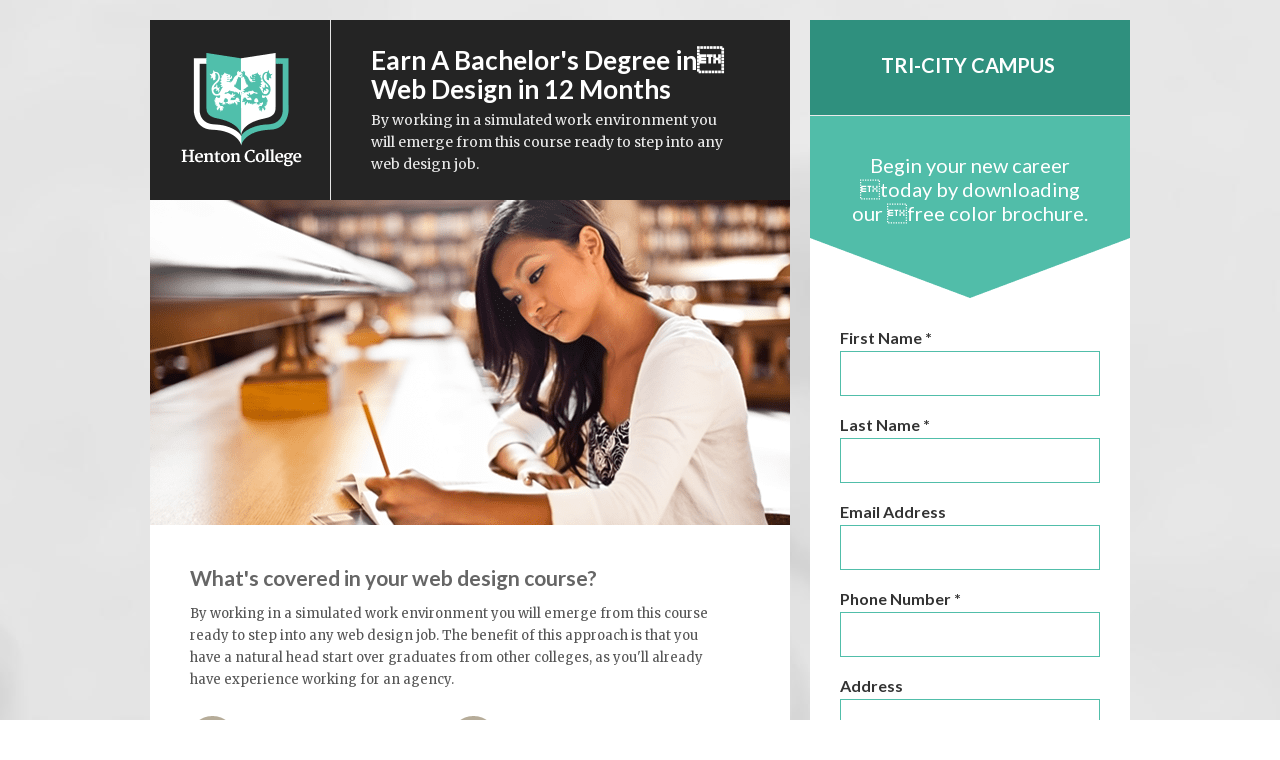

--- FILE ---
content_type: text/html; charset=utf-8
request_url: https://templates.unbounce.com/henton-college/
body_size: 13071
content:
<!DOCTYPE html PUBLIC "-//W3C//DTD XHTML 1.0 Strict//EN" "http://www.w3.org/TR/xhtml1/DTD/xhtml1-strict.dtd"><html xmlns="http://www.w3.org/1999/xhtml"><head><META http-equiv="Content-Type" content="text/html; charset=UTF-8" >
      <!--86b4ec94-8555-11e4-8497-22000b6887f0 a-->

    <title></title>
    <meta name="keywords" content="">
    <meta name="description" content="">

    

    


    

    <meta name="viewport" content="width=device-width, initial-scale=1.0"><meta http-equiv="X-UA-Compatible" content="IE=edge"><meta name="lp-version" content="v6.24.49"><style title="page-styles" type="text/css" data-page-type="main_desktop">
body {
 color:#666;
}
a {
 color:#51bda9;
 text-decoration:none;
}
#lp-pom-box-9 {
 left:0px;
 top:20px;
 display:block;
 background:rgba(36,36,36,1);
 border-style:none;
 border-radius:0px;
 z-index:1;
 width:180px;
 height:180px;
 position:absolute;
}
#lp-pom-box-10 {
 left:181px;
 top:20px;
 display:block;
 background:rgba(36,36,36,1);
 border-style:none;
 border-radius:0px;
 z-index:3;
 width:459px;
 height:180px;
 position:absolute;
}
#lp-pom-image-13 {
 left:0px;
 top:200px;
 display:block;
 background:rgba(255,255,255,0);
 z-index:11;
 position:absolute;
}
#lp-pom-box-16 {
 left:0px;
 top:525px;
 display:block;
 background:rgba(255,255,255,1);
 border-style:none;
 border-radius:0px;
 z-index:12;
 width:640px;
 height:440px;
 position:absolute;
}
#lp-pom-box-18 {
 left:0px;
 top:965px;
 display:block;
 background:rgba(255,255,255,1);
 border-style:none;
 border-radius:0px;
 z-index:31;
 width:640px;
 height:170px;
 position:absolute;
}
#lp-pom-box-53 {
 left:0px;
 top:1135px;
 display:block;
 background:rgba(255,255,255,1);
 border-style:none;
 border-radius:0px;
 z-index:41;
 width:640px;
 height:170px;
 position:absolute;
}
#lp-pom-box-58 {
 left:0px;
 top:1305px;
 display:block;
 background:rgba(255,255,255,1);
 border-style:none;
 border-radius:0px;
 z-index:36;
 width:640px;
 height:170px;
 position:absolute;
}
#lp-pom-root {
 display:block;
 background:rgba(225,225,225,1);
 background-image:url(//d9hhrg4mnvzow.cloudfront.net/templates.unbounce.com/henton-college/616er6-henton-college-background.jpg);
 background-repeat:repeat-y;
 background-position:center top;
 border-style:none;
 margin:auto;
 padding-left:auto;
 padding-right:auto;
 padding-top:0px;
 border-radius:0px;
 min-width:980px;
 height:1840px;
}
#lp-pom-block-136 {
 display:block;
 background:rgba(225,225,225,0);
 border-style:none;
 margin-left:auto;
 margin-right:auto;
 margin-bottom:0px;
 border-radius:0px;
 width:980px;
 height:20px;
 position:relative;
}
#lp-pom-block-8 {
 display:block;
 background:rgba(255,255,255,0);
 border-style:none;
 margin-left:auto;
 margin-right:auto;
 margin-bottom:0px;
 border-radius:0px;
 width:980px;
 height:1455px;
 position:relative;
}
#lp-pom-image-19 {
 display:block;
 background:rgba(255,255,255,0);
 left:31px;
 top:33px;
 z-index:2;
 position:absolute;
}
#lp-pom-text-20 {
 display:block;
 background:rgba(51,51,51,0);
 border-style:none;
 border-radius:0px;
 left:40px;
 top:31px;
 z-index:4;
 width:383px;
 height:58px;
 position:absolute;
}
#lp-pom-text-21 {
 display:block;
 background:rgba(51,51,51,0);
 border-style:none;
 border-radius:0px;
 left:40px;
 top:89px;
 z-index:5;
 width:353px;
 height:66px;
 position:absolute;
}
#lp-pom-text-27 {
 display:block;
 background:rgba(255,255,255,0);
 border-style:none;
 border-radius:0px;
 left:40px;
 top:40px;
 z-index:13;
 width:555px;
 height:32px;
 position:absolute;
}
#lp-pom-text-28 {
 display:block;
 background:rgba(255,255,255,0);
 border-style:none;
 border-radius:0px;
 left:40px;
 top:77px;
 z-index:14;
 width:520px;
 height:88px;
 position:absolute;
}
#lp-pom-box-29 {
 display:block;
 background:rgba(182,172,153,1);
 border-style:none;
 border-radius:147px;
 left:40px;
 top:191px;
 z-index:15;
 width:45px;
 height:45px;
 position:absolute;
}
#lp-pom-image-85 {
 display:block;
 background:rgba(255,255,255,0);
 left:10px;
 top:13px;
 z-index:16;
 position:absolute;
}
#lp-pom-text-30 {
 display:block;
 background:rgba(255,255,255,0);
 border-style:none;
 border-radius:0px;
 left:95px;
 top:200px;
 z-index:17;
 width:170px;
 height:30px;
 position:absolute;
}
#lp-pom-text-31 {
 display:block;
 background:rgba(255,255,255,0);
 border-style:none;
 border-radius:0px;
 left:40px;
 top:246px;
 z-index:18;
 width:225px;
 height:36px;
 position:absolute;
}
#lp-pom-box-35 {
 display:block;
 background:rgba(182,172,153,1);
 border-style:none;
 border-radius:147px;
 left:301px;
 top:191px;
 z-index:19;
 width:45px;
 height:45px;
 position:absolute;
}
#lp-pom-image-86 {
 display:block;
 background:rgba(255,255,255,0);
 left:11px;
 top:12px;
 z-index:20;
 position:absolute;
}
#lp-pom-text-36 {
 display:block;
 background:rgba(255,255,255,0);
 border-style:none;
 border-radius:0px;
 left:356px;
 top:200px;
 z-index:21;
 width:142px;
 height:30px;
 position:absolute;
}
#lp-pom-text-37 {
 display:block;
 background:rgba(255,255,255,0);
 border-style:none;
 border-radius:0px;
 left:301px;
 top:246px;
 z-index:22;
 width:225px;
 height:36px;
 position:absolute;
}
#lp-pom-box-41 {
 display:block;
 background:rgba(182,172,153,1);
 border-style:none;
 border-radius:147px;
 left:40px;
 top:308px;
 z-index:23;
 width:45px;
 height:45px;
 position:absolute;
}
#lp-pom-image-87 {
 display:block;
 background:rgba(255,255,255,0);
 left:7px;
 top:15px;
 z-index:24;
 position:absolute;
}
#lp-pom-text-42 {
 display:block;
 background:rgba(255,255,255,0);
 border-style:none;
 border-radius:0px;
 left:95px;
 top:317px;
 z-index:25;
 width:170px;
 height:30px;
 position:absolute;
}
#lp-pom-text-43 {
 display:block;
 background:rgba(255,255,255,0);
 border-style:none;
 border-radius:0px;
 left:40px;
 top:363px;
 z-index:26;
 width:225px;
 height:36px;
 position:absolute;
}
#lp-pom-box-44 {
 display:block;
 background:rgba(182,172,153,1);
 border-style:none;
 border-radius:147px;
 left:301px;
 top:308px;
 z-index:27;
 width:45px;
 height:45px;
 position:absolute;
}
#lp-pom-image-88 {
 display:block;
 background:rgba(255,255,255,0);
 left:12px;
 top:9px;
 z-index:28;
 position:absolute;
}
#lp-pom-text-45 {
 display:block;
 background:rgba(255,255,255,0);
 border-style:none;
 border-radius:0px;
 left:356px;
 top:317px;
 z-index:29;
 width:121px;
 height:15px;
 position:absolute;
}
#lp-pom-text-46 {
 display:block;
 background:rgba(255,255,255,0);
 border-style:none;
 border-radius:0px;
 left:301px;
 top:363px;
 z-index:30;
 width:225px;
 height:36px;
 position:absolute;
}
#lp-pom-box-47 {
 display:block;
 background:rgba(255,255,255,0);
 border-style:solid;
 border-width:3px;
 border-color:#cccccc;
 border-radius:148px;
 left:37px;
 top:32px;
 z-index:34;
 width:100px;
 height:100px;
 position:absolute;
}
#lp-pom-image-89 {
 display:block;
 background:rgba(255,255,255,0);
 left:23px;
 top:23px;
 z-index:35;
 position:absolute;
}
#lp-pom-text-48 {
 display:block;
 background:rgba(255,255,255,0);
 border-style:none;
 border-radius:0px;
 left:164px;
 top:46px;
 z-index:32;
 width:395px;
 height:15px;
 position:absolute;
}
#lp-pom-text-49 {
 display:block;
 background:rgba(255,255,255,0);
 border-style:none;
 border-radius:0px;
 left:164px;
 top:70px;
 z-index:33;
 width:395px;
 height:54px;
 position:absolute;
}
#lp-pom-box-54 {
 display:block;
 background:rgba(255,255,255,0);
 border-style:solid;
 border-width:3px;
 border-color:#cccccc;
 border-radius:148px;
 left:37px;
 top:32px;
 z-index:42;
 width:100px;
 height:100px;
 position:absolute;
}
#lp-pom-image-90 {
 display:block;
 background:rgba(255,255,255,0);
 left:23px;
 top:23px;
 z-index:43;
 position:absolute;
}
#lp-pom-text-55 {
 display:block;
 background:rgba(255,255,255,0);
 border-style:none;
 border-radius:0px;
 left:164px;
 top:46px;
 z-index:44;
 width:395px;
 height:15px;
 position:absolute;
}
#lp-pom-text-56 {
 display:block;
 background:rgba(255,255,255,0);
 border-style:none;
 border-radius:0px;
 left:164px;
 top:70px;
 z-index:45;
 width:395px;
 height:54px;
 position:absolute;
}
#lp-pom-box-59 {
 display:block;
 background:rgba(255,255,255,0);
 border-style:solid;
 border-width:3px;
 border-color:#cccccc;
 border-radius:148px;
 left:37px;
 top:32px;
 z-index:37;
 width:100px;
 height:100px;
 position:absolute;
}
#lp-pom-image-91 {
 display:block;
 background:rgba(255,255,255,0);
 left:23px;
 top:23px;
 z-index:38;
 position:absolute;
}
#lp-pom-text-60 {
 display:block;
 background:rgba(255,255,255,0);
 border-style:none;
 border-radius:0px;
 left:164px;
 top:46px;
 z-index:39;
 width:395px;
 height:15px;
 position:absolute;
}
#lp-pom-text-61 {
 display:block;
 background:rgba(255,255,255,0);
 border-style:none;
 border-radius:0px;
 left:164px;
 top:70px;
 z-index:40;
 width:395px;
 height:54px;
 position:absolute;
}
#lp-pom-box-75 {
 display:block;
 background:rgba(47,144,126,1);
 border-style:none;
 border-radius:0px;
 left:660px;
 top:20px;
 z-index:46;
 width:320px;
 height:95px;
 position:absolute;
}
#lp-pom-text-76 {
 display:block;
 background:rgba(255,255,255,0);
 border-style:none;
 border-radius:0px;
 left:0px;
 top:32px;
 z-index:47;
 width:319px;
 height:32px;
 position:absolute;
}
#lp-pom-box-77 {
 display:block;
 background:rgba(81,189,169,1);
 border-style:none;
 border-radius:0px;
 left:660px;
 top:116px;
 z-index:48;
 width:320px;
 height:120px;
 position:absolute;
}
#lp-pom-text-78 {
 display:block;
 background:rgba(81,189,169,0);
 border-style:none;
 border-radius:0px;
 left:33px;
 top:40px;
 z-index:49;
 width:253px;
 height:72px;
 position:absolute;
}
#lp-pom-box-79 {
 display:block;
 background:rgba(255,255,255,1);
 border-style:none;
 border-radius:0px;
 left:660px;
 top:236px;
 z-index:50;
 width:320px;
 height:1239px;
 position:absolute;
}
#lp-pom-text-83 {
 display:block;
 background:rgba(255,255,255,0);
 border-style:none;
 border-radius:0px;
 left:30px;
 top:1131px;
 z-index:54;
 width:259px;
 height:19px;
 position:absolute;
}
#lp-pom-image-84 {
 display:block;
 background:rgba(255,255,255,0);
 left:0px;
 top:0px;
 z-index:51;
 position:absolute;
}
#lp-pom-block-62 {
 display:block;
 background:rgba(243,243,243,1);
 border-style:none;
 margin-left:auto;
 margin-right:auto;
 margin-bottom:0px;
 border-radius:0px;
 width:980px;
 height:315px;
 position:relative;
}
#lp-pom-text-68 {
 display:block;
 background:rgba(255,255,255,0);
 border-style:none;
 border-radius:0px;
 left:395px;
 top:1645px;
 z-index:7;
 width:529px;
 height:104px;
 position:absolute;
}
#lp-pom-text-69 {
 display:block;
 background:rgba(255,255,255,0);
 border-style:none;
 border-radius:0px;
 left:395px;
 top:1531px;
 z-index:8;
 width:395px;
 height:15px;
 position:absolute;
}
#lp-pom-image-70 {
 display:block;
 background:rgba(255,255,255,0);
 left:0px;
 top:1475px;
 z-index:9;
 position:absolute;
}
#lp-pom-text-71 {
 display:block;
 background:rgba(255,255,255,0);
 border-style:none;
 border-radius:0px;
 left:395px;
 top:1561px;
 z-index:10;
 width:395px;
 height:54px;
 position:absolute;
}
#lp-pom-block-63 {
 display:block;
 background:rgba(255,255,255,0);
 border-style:none;
 margin-left:auto;
 margin-right:auto;
 margin-bottom:0px;
 border-radius:0px;
 width:980px;
 height:50px;
 position:relative;
}
#lp-pom-text-64 {
 display:block;
 background:rgba(255,255,255,0);
 border-style:none;
 border-radius:0px;
 left:0px;
 top:1804px;
 z-index:6;
 width:980px;
 height:22px;
 position:absolute;
}
#lp-pom-button-82 {
 display:block;
 border-style:solid;
 border-radius:5px;
 left:0px;
 top:940px;
 z-index:53;
 width:258px;
 height:78px;
 position:absolute;
 background-color:#51bda9;
 background:-webkit-linear-gradient(#51bda9, #1b7963);
 background:-moz-linear-gradient(#51bda9, #1b7963);
 background:-ms-linear-gradient(#51bda9, #1b7963);
 background:-o-linear-gradient(#51bda9, #1b7963);
 background:linear-gradient(#51bda9, #1b7963);
 box-shadow:none;
 text-shadow:1px 1px #031c14;
 color:#fff;
 border-width:1px;
 border-color:#2d7064;
 font-size:16px;
 line-height:19px;
 font-weight:bold;
 font-family:Merriweather;
 font-style:normal;
 text-align:center;
 background-repeat:no-repeat;
}
#lp-pom-root .lp-positioned-content {
 top:0px;
 width:980px;
 margin-left:-490px;
}
#lp-pom-block-136 .lp-pom-block-content {
 margin-left:auto;
 margin-right:auto;
 width:980px;
 height:20px;
}
#lp-pom-block-8 .lp-pom-block-content {
 margin-left:auto;
 margin-right:auto;
 width:980px;
 height:1455px;
}
#lp-pom-image-13 .lp-pom-image-container {
 border-style:none;
 border-radius:0px;
 width:640px;
 height:325px;
}
#lp-pom-image-13 .lp-pom-image-container img {
 width:640px;
 height:325px;
}
#lp-pom-image-19 .lp-pom-image-container {
 border-style:none;
 border-radius:0px;
 width:121px;
 height:114px;
}
#lp-pom-image-19 .lp-pom-image-container img {
 width:121px;
 height:114px;
}
#lp-pom-block-62 .lp-pom-block-content {
 margin-left:auto;
 margin-right:auto;
 width:980px;
 height:315px;
}
#lp-pom-block-63 .lp-pom-block-content {
 margin-left:auto;
 margin-right:auto;
 width:980px;
 height:50px;
}
#lp-pom-image-70 .lp-pom-image-container {
 border-style:none;
 border-radius:0px;
 width:340px;
 height:315px;
}
#lp-pom-image-70 .lp-pom-image-container img {
 width:340px;
 height:315px;
}
#container_first_name {
 position:absolute;
 top:0px;
 left:0px;
 width:260px;
 height:67px;
}
.lp-pom-form-field .ub-input-item.single.form_elem_first_name {
 position:absolute;
 top:22px;
 left:0px;
 width:260px;
 height:45px;
}
#label_first_name {
 position:absolute;
 top:0px;
 left:0px;
 width:260px;
 height:18px;
}
#container_last_name {
 position:absolute;
 top:87px;
 left:0px;
 width:260px;
 height:67px;
}
.lp-pom-form-field .ub-input-item.single.form_elem_last_name {
 position:absolute;
 top:22px;
 left:0px;
 width:260px;
 height:45px;
}
#label_last_name {
 position:absolute;
 top:0px;
 left:0px;
 width:260px;
 height:18px;
}
#container_email_address {
 position:absolute;
 top:174px;
 left:0px;
 width:260px;
 height:67px;
}
.lp-pom-form-field .ub-input-item.single.form_elem_email_address {
 position:absolute;
 top:22px;
 left:0px;
 width:260px;
 height:45px;
}
#label_email_address {
 position:absolute;
 top:0px;
 left:0px;
 width:260px;
 height:18px;
}
#container_phone_number {
 position:absolute;
 top:261px;
 left:0px;
 width:260px;
 height:67px;
}
.lp-pom-form-field .ub-input-item.single.form_elem_phone_number {
 position:absolute;
 top:22px;
 left:0px;
 width:260px;
 height:45px;
}
#label_phone_number {
 position:absolute;
 top:0px;
 left:0px;
 width:260px;
 height:18px;
}
#container_address {
 position:absolute;
 top:348px;
 left:0px;
 width:260px;
 height:67px;
}
.lp-pom-form-field .ub-input-item.single.form_elem_address {
 position:absolute;
 top:22px;
 left:0px;
 width:260px;
 height:45px;
}
#label_address {
 position:absolute;
 top:0px;
 left:0px;
 width:260px;
 height:18px;
}
#container_city {
 position:absolute;
 top:435px;
 left:0px;
 width:260px;
 height:67px;
}
.lp-pom-form-field .ub-input-item.single.form_elem_city {
 position:absolute;
 top:22px;
 left:0px;
 width:260px;
 height:45px;
}
#label_city {
 position:absolute;
 top:0px;
 left:0px;
 width:260px;
 height:18px;
}
#container_zip {
 position:absolute;
 top:522px;
 left:0px;
 width:260px;
 height:67px;
}
.lp-pom-form-field .ub-input-item.single.form_elem_zip {
 position:absolute;
 top:22px;
 left:0px;
 width:260px;
 height:45px;
}
#label_zip {
 position:absolute;
 top:0px;
 left:0px;
 width:260px;
 height:18px;
}
#container_current_education_level {
 position:absolute;
 top:609px;
 left:0px;
 width:260px;
 height:67px;
}
.lp-pom-form-field .ub-input-item.single.form_elem_current_education_level {
 position:absolute;
 top:22px;
 left:0px;
 width:260px;
 height:45px;
}
#label_current_education_level {
 position:absolute;
 top:0px;
 left:0px;
 width:260px;
 height:18px;
}
#container_which_course_are_you_interested_in {
 position:absolute;
 top:696px;
 left:0px;
 width:260px;
 height:85px;
}
.lp-pom-form-field .ub-input-item.single.form_elem_which_course_are_you_interested_in {
 position:absolute;
 top:40px;
 left:0px;
 width:260px;
 height:45px;
}
#label_which_course_are_you_interested_in {
 position:absolute;
 top:0px;
 left:0px;
 width:260px;
 height:36px;
}
#container_plan_on_attending {
 position:absolute;
 top:801px;
 left:0px;
 width:260px;
 height:140px;
}
#ub-option-plan_on_attending-item-0 {
 position:absolute;
 top:0px;
 left:0px;
 width:260px;
 height:18px;
}
#ub-option-plan_on_attending-item-1 {
 position:absolute;
 top:24px;
 left:0px;
 width:260px;
 height:18px;
}
#ub-option-plan_on_attending-item-2 {
 position:absolute;
 top:47px;
 left:0px;
 width:260px;
 height:18px;
}
#ub-option-plan_on_attending-item-3 {
 position:absolute;
 top:71px;
 left:0px;
 width:260px;
 height:18px;
}
#ub-option-plan_on_attending-item-4 {
 position:absolute;
 top:94px;
 left:0px;
 width:260px;
 height:18px;
}
.ub-input-item#group_plan_on_attending {
 position:absolute;
 top:22px;
 left:0px;
 width:260px;
 height:118px;
}
#label_plan_on_attending {
 position:absolute;
 top:0px;
 left:0px;
 width:260px;
 height:18px;
}
#lp-pom-button-82:hover {
 background-color:#3eb49b;
 background:-webkit-linear-gradient(#3eb49b, #15735a);
 background:-moz-linear-gradient(#3eb49b, #15735a);
 background:-ms-linear-gradient(#3eb49b, #15735a);
 background:-o-linear-gradient(#3eb49b, #15735a);
 background:linear-gradient(#3eb49b, #15735a);
 box-shadow:none;
 color:#fff;
}
#lp-pom-button-82:active {
 background-color:#33aa90;
 background:-webkit-linear-gradient(#1b7963, #1b7963);
 background:-moz-linear-gradient(#1b7963, #1b7963);
 background:-ms-linear-gradient(#1b7963, #1b7963);
 background:-o-linear-gradient(#1b7963, #1b7963);
 background:linear-gradient(#1b7963, #1b7963);
 box-shadow:none;
 color:#fff;
}
#lp-pom-button-82 .label {
 margin-top:-19px;
}
#lp-pom-image-84 .lp-pom-image-container {
 border-style:none;
 border-radius:0px;
 width:320px;
 height:62px;
}
#lp-pom-image-84 .lp-pom-image-container img {
 width:320px;
 height:62px;
}
#lp-pom-image-85 .lp-pom-image-container {
 border-style:none;
 border-radius:0px;
 width:26px;
 height:18px;
}
#lp-pom-image-85 .lp-pom-image-container img {
 width:26px;
 height:18px;
}
#lp-pom-image-86 .lp-pom-image-container {
 border-style:none;
 border-radius:0px;
 width:24px;
 height:24px;
}
#lp-pom-image-86 .lp-pom-image-container img {
 width:24px;
 height:24px;
}
#lp-pom-image-87 .lp-pom-image-container {
 border-style:none;
 border-radius:0px;
 width:30px;
 height:17px;
}
#lp-pom-image-87 .lp-pom-image-container img {
 width:30px;
 height:17px;
}
#lp-pom-image-88 .lp-pom-image-container {
 border-style:none;
 border-radius:0px;
 width:21px;
 height:26px;
}
#lp-pom-image-88 .lp-pom-image-container img {
 width:21px;
 height:26px;
}
#lp-pom-image-89 .lp-pom-image-container {
 border-style:none;
 border-radius:0px;
 width:55px;
 height:56px;
}
#lp-pom-image-89 .lp-pom-image-container img {
 width:55px;
 height:56px;
}
#lp-pom-image-90 .lp-pom-image-container {
 border-style:none;
 border-radius:0px;
 width:55px;
 height:55px;
}
#lp-pom-image-90 .lp-pom-image-container img {
 width:55px;
 height:55px;
}
#lp-pom-image-91 .lp-pom-image-container {
 border-style:none;
 border-radius:0px;
 width:55px;
 height:56px;
}
#lp-pom-image-91 .lp-pom-image-container img {
 width:55px;
 height:56px;
}
#lp-pom-root-color-overlay {
 position:absolute;
 background:none;
 top:0;
 width:100%;
 height:1840px;
 min-height:100%;
}
#lp-pom-block-136-color-overlay {
 position:absolute;
 background:none;
 height:20px;
 width:980px;
}
#lp-pom-block-8-color-overlay {
 position:absolute;
 background:none;
 height:1455px;
 width:980px;
}
#lp-pom-box-9-color-overlay {
 position:absolute;
 background:none;
 height:180px;
 width:180px;
}
#lp-pom-box-10-color-overlay {
 position:absolute;
 background:none;
 height:180px;
 width:459px;
}
#lp-pom-box-16-color-overlay {
 position:absolute;
 background:none;
 height:440px;
 width:640px;
}
#lp-pom-box-18-color-overlay {
 position:absolute;
 background:none;
 height:170px;
 width:640px;
}
#lp-pom-box-29-color-overlay {
 position:absolute;
 background:none;
 border-radius:147px;
 height:45px;
 width:45px;
}
#lp-pom-box-35-color-overlay {
 position:absolute;
 background:none;
 border-radius:147px;
 height:45px;
 width:45px;
}
#lp-pom-box-41-color-overlay {
 position:absolute;
 background:none;
 border-radius:147px;
 height:45px;
 width:45px;
}
#lp-pom-box-44-color-overlay {
 position:absolute;
 background:none;
 border-radius:147px;
 height:45px;
 width:45px;
}
#lp-pom-box-47-color-overlay {
 position:absolute;
 background:none;
 border-radius:145px;
 height:100px;
 width:100px;
}
#lp-pom-box-53-color-overlay {
 position:absolute;
 background:none;
 height:170px;
 width:640px;
}
#lp-pom-box-54-color-overlay {
 position:absolute;
 background:none;
 border-radius:145px;
 height:100px;
 width:100px;
}
#lp-pom-box-58-color-overlay {
 position:absolute;
 background:none;
 height:170px;
 width:640px;
}
#lp-pom-box-59-color-overlay {
 position:absolute;
 background:none;
 border-radius:145px;
 height:100px;
 width:100px;
}
#lp-pom-block-62-color-overlay {
 position:absolute;
 background:none;
 height:315px;
 width:980px;
}
#lp-pom-block-63-color-overlay {
 position:absolute;
 background:none;
 height:50px;
 width:980px;
}
#lp-pom-box-75-color-overlay {
 position:absolute;
 background:none;
 height:95px;
 width:320px;
}
#lp-pom-box-77-color-overlay {
 position:absolute;
 background:none;
 height:120px;
 width:320px;
}
#lp-pom-box-79-color-overlay {
 position:absolute;
 background:none;
 height:1239px;
 width:320px;
}
#lp-pom-form-81 {
 display:block;
 left:30px;
 top:93px;
 z-index:52;
 width:260px;
 height:0px;
 position:absolute;
}
#lp-pom-form-81 .fields {
 margin:-10px;
}
#lp-pom-form-81 .lp-pom-form-field {
 position:absolute;
}
#lp-pom-form-81 .option {
 position:absolute;
}
#lp-pom-form-81 .optionsList {
 position:absolute;
}
#lp-pom-form-81 .lp-pom-form-field .single {
 height:45px;
 font-size:14px;
 line-height:14px;
 padding-left:14px;
 padding-right:14px;
 flex:1;
}
#lp-pom-form-81 .lp-pom-form-field select {
 height:43px;
}
#lp-pom-form-81 .lp-pom-form-field .form_elem_multi {
 padding-top:14px;
 padding-bottom:15px;
}
#lp-pom-form-81 .lp-pom-form-field .lp-form-label {
 font-family:Lato;
 font-weight:normal;
 font-size:16px;
 line-height:18px;
 color:#333;
 display:block;
 margin-bottom:4px;
 width:auto;
 margin-right:0px;
}
#lp-pom-form-81 .lp-pom-form-field .lp-form-label .label-style {
 font-weight:bolder;
 font-style:inherit;
}
#lp-pom-form-81 .lp-pom-form-field input[type=text], #lp-pom-form-81 .lp-pom-form-field input[type=email], #lp-pom-form-81 .lp-pom-form-field input[type=tel], #lp-pom-form-81 .lp-pom-form-field textarea, #lp-pom-form-81 .lp-pom-form-field select {
 border-style:solid;
 border-width:1px;
 border-color:#51beaa;
}
#lp-pom-form-81 .lp-pom-form-field .opt-label {
 font-family:Lato;
 font-weight:normal;
 font-size:14px;
 color:#333;
 line-height:16px;
}
#lp-pom-form-81 .lp-pom-form-field .opt-label .label-style {
 font-weight:inherit;
 font-style:inherit;
}
#lp-pom-form-81 .lp-pom-form-field .text {
 color:#333;
}
</style><style title="page-styles" type="text/css" data-page-type="main_mobile">
@media only screen and (max-width: 600px) {
#lp-pom-root {
 display:block;
 background:rgba(225,225,225,1);
 background-image:url(//d9hhrg4mnvzow.cloudfront.net/templates.unbounce.com/henton-college/616er6-henton-college-background.jpg);
 background-repeat:repeat-y;
 background-position:center top;
 border-style:none;
 margin:auto;
 padding-left:auto;
 padding-right:auto;
 padding-top:0px;
 border-radius:0px;
 min-width:320px;
 height:4221px;
}
#lp-pom-block-136 {
 display:none;
 background:rgba(225,225,225,0);
 border-style:none;
 margin-left:auto;
 margin-right:auto;
 margin-bottom:0px;
 border-radius:0px;
 width:320px;
 height:20px;
 position:relative;
}
#lp-pom-block-8 {
 display:block;
 background:rgba(255,255,255,0);
 border-style:none;
 margin-left:auto;
 margin-right:auto;
 margin-bottom:0px;
 border-radius:0px;
 width:320px;
 height:3397px;
 position:relative;
}
#lp-pom-box-9 {
 display:block;
 background:rgba(36,36,36,1);
 border-style:none;
 border-radius:0px;
 left:0px;
 top:0px;
 z-index:1;
 width:320px;
 height:168px;
 position:absolute;
}
#lp-pom-image-19 {
 display:block;
 background:rgba(255,255,255,0);
 left:99px;
 top:33px;
 z-index:2;
 position:absolute;
}
#lp-pom-box-10 {
 display:block;
 background:rgba(36,36,36,1);
 border-style:none;
 border-radius:0px;
 left:0px;
 top:331px;
 z-index:3;
 width:320px;
 height:250px;
 position:absolute;
}
#lp-pom-text-20 {
 display:block;
 background:rgba(51,51,51,0);
 border-style:none;
 border-radius:0px;
 left:25px;
 top:30px;
 z-index:4;
 width:270px;
 height:87px;
 position:absolute;
}
#lp-pom-text-21 {
 display:block;
 background:rgba(51,51,51,0);
 border-style:none;
 border-radius:0px;
 left:25px;
 top:135px;
 z-index:5;
 width:270px;
 height:88px;
 position:absolute;
}
#lp-pom-image-13 {
 display:block;
 background:rgba(255,255,255,0);
 left:0px;
 top:168px;
 z-index:11;
 position:absolute;
}
#lp-pom-box-16 {
 display:block;
 background:rgba(255,255,255,1);
 border-style:none;
 border-radius:0px;
 left:0px;
 top:581px;
 z-index:12;
 width:320px;
 height:637px;
 position:absolute;
}
#lp-pom-text-27 {
 display:block;
 background:rgba(255,255,255,0);
 border-style:none;
 border-radius:0px;
 left:25px;
 top:30px;
 z-index:13;
 width:271px;
 height:64px;
 position:absolute;
}
#lp-pom-text-28 {
 display:block;
 background:rgba(255,255,255,0);
 border-style:none;
 border-radius:0px;
 left:25px;
 top:94px;
 z-index:14;
 width:271px;
 height:176px;
 position:absolute;
}
#lp-pom-box-29 {
 display:block;
 background:rgba(182,172,153,1);
 border-style:none;
 border-radius:147px;
 left:25px;
 top:299px;
 z-index:15;
 width:45px;
 height:45px;
 position:absolute;
}
#lp-pom-image-85 {
 display:block;
 background:rgba(255,255,255,0);
 left:10px;
 top:13px;
 z-index:16;
 position:absolute;
}
#lp-pom-text-30 {
 display:block;
 background:rgba(255,255,255,0);
 border-style:none;
 border-radius:0px;
 left:80px;
 top:299px;
 z-index:17;
 width:196px;
 height:15px;
 position:absolute;
}
#lp-pom-text-31 {
 display:block;
 background:rgba(255,255,255,0);
 border-style:none;
 border-radius:0px;
 left:80px;
 top:316px;
 z-index:18;
 width:220px;
 height:36px;
 position:absolute;
}
#lp-pom-box-35 {
 display:block;
 background:rgba(182,172,153,1);
 border-style:none;
 border-radius:147px;
 left:25px;
 top:477px;
 z-index:19;
 width:45px;
 height:45px;
 position:absolute;
}
#lp-pom-image-86 {
 display:block;
 background:rgba(255,255,255,0);
 left:11px;
 top:12px;
 z-index:20;
 position:absolute;
}
#lp-pom-text-36 {
 display:block;
 background:rgba(255,255,255,0);
 border-style:none;
 border-radius:0px;
 left:80px;
 top:477px;
 z-index:21;
 width:181px;
 height:15px;
 position:absolute;
}
#lp-pom-text-37 {
 display:block;
 background:rgba(255,255,255,0);
 border-style:none;
 border-radius:0px;
 left:80px;
 top:493px;
 z-index:22;
 width:216px;
 height:36px;
 position:absolute;
}
#lp-pom-box-41 {
 display:block;
 background:rgba(182,172,153,1);
 border-style:none;
 border-radius:147px;
 left:25px;
 top:378px;
 z-index:23;
 width:45px;
 height:45px;
 position:absolute;
}
#lp-pom-image-87 {
 display:block;
 background:rgba(255,255,255,0);
 left:7px;
 top:15px;
 z-index:24;
 position:absolute;
}
#lp-pom-text-42 {
 display:block;
 background:rgba(255,255,255,0);
 border-style:none;
 border-radius:0px;
 left:80px;
 top:378px;
 z-index:25;
 width:216px;
 height:15px;
 position:absolute;
}
#lp-pom-text-43 {
 display:block;
 background:rgba(255,255,255,0);
 border-style:none;
 border-radius:0px;
 left:80px;
 top:395px;
 z-index:26;
 width:216px;
 height:36px;
 position:absolute;
}
#lp-pom-box-44 {
 display:block;
 background:rgba(182,172,153,1);
 border-style:none;
 border-radius:147px;
 left:25px;
 top:558px;
 z-index:27;
 width:45px;
 height:45px;
 position:absolute;
}
#lp-pom-image-88 {
 display:block;
 background:rgba(255,255,255,0);
 left:12px;
 top:9px;
 z-index:28;
 position:absolute;
}
#lp-pom-text-45 {
 display:block;
 background:rgba(255,255,255,0);
 border-style:none;
 border-radius:0px;
 left:80px;
 top:558px;
 z-index:29;
 width:216px;
 height:15px;
 position:absolute;
}
#lp-pom-text-46 {
 display:block;
 background:rgba(255,255,255,0);
 border-style:none;
 border-radius:0px;
 left:80px;
 top:576px;
 z-index:30;
 width:216px;
 height:36px;
 position:absolute;
}
#lp-pom-box-18 {
 display:block;
 background:rgba(255,255,255,1);
 border-style:none;
 border-radius:0px;
 left:0px;
 top:1218px;
 z-index:31;
 width:320px;
 height:269px;
 position:absolute;
}
#lp-pom-box-47 {
 display:block;
 background:rgba(255,255,255,0);
 border-style:solid;
 border-width:3px;
 border-color:#cccccc;
 border-radius:148px;
 left:107px;
 top:17px;
 z-index:34;
 width:100px;
 height:100px;
 position:absolute;
}
#lp-pom-image-89 {
 display:block;
 background:rgba(255,255,255,0);
 left:23px;
 top:23px;
 z-index:35;
 position:absolute;
}
#lp-pom-text-48 {
 display:block;
 background:rgba(255,255,255,0);
 border-style:none;
 border-radius:0px;
 left:110px;
 top:137px;
 z-index:32;
 width:100px;
 height:15px;
 position:absolute;
}
#lp-pom-text-49 {
 display:block;
 background:rgba(255,255,255,0);
 border-style:none;
 border-radius:0px;
 left:25px;
 top:158px;
 z-index:33;
 width:268px;
 height:90px;
 position:absolute;
}
#lp-pom-box-53 {
 display:block;
 background:rgba(255,255,255,1);
 border-style:none;
 border-radius:0px;
 left:0px;
 top:1487px;
 z-index:41;
 width:320px;
 height:258px;
 position:absolute;
}
#lp-pom-box-54 {
 display:block;
 background:rgba(255,255,255,0);
 border-style:solid;
 border-width:3px;
 border-color:#cccccc;
 border-radius:148px;
 left:107px;
 top:13px;
 z-index:42;
 width:100px;
 height:100px;
 position:absolute;
}
#lp-pom-image-90 {
 display:block;
 background:rgba(255,255,255,0);
 left:23px;
 top:23px;
 z-index:43;
 position:absolute;
}
#lp-pom-text-55 {
 display:block;
 background:rgba(255,255,255,0);
 border-style:none;
 border-radius:0px;
 left:95px;
 top:133px;
 z-index:44;
 width:129px;
 height:15px;
 position:absolute;
}
#lp-pom-text-56 {
 display:block;
 background:rgba(255,255,255,0);
 border-style:none;
 border-radius:0px;
 left:25px;
 top:154px;
 z-index:45;
 width:267px;
 height:90px;
 position:absolute;
}
#lp-pom-box-58 {
 display:block;
 background:rgba(255,255,255,1);
 border-style:none;
 border-radius:0px;
 left:0px;
 top:1745px;
 z-index:36;
 width:320px;
 height:259px;
 position:absolute;
}
#lp-pom-box-59 {
 display:block;
 background:rgba(255,255,255,0);
 border-style:solid;
 border-width:3px;
 border-color:#cccccc;
 border-radius:148px;
 left:107px;
 top:15px;
 z-index:37;
 width:100px;
 height:100px;
 position:absolute;
}
#lp-pom-image-91 {
 display:block;
 background:rgba(255,255,255,0);
 left:23px;
 top:23px;
 z-index:38;
 position:absolute;
}
#lp-pom-text-60 {
 display:block;
 background:rgba(255,255,255,0);
 border-style:none;
 border-radius:0px;
 left:73px;
 top:134px;
 z-index:39;
 width:174px;
 height:15px;
 position:absolute;
}
#lp-pom-text-61 {
 display:block;
 background:rgba(255,255,255,0);
 border-style:none;
 border-radius:0px;
 left:25px;
 top:156px;
 z-index:40;
 width:266px;
 height:90px;
 position:absolute;
}
#lp-pom-box-75 {
 display:block;
 background:rgba(47,144,126,1);
 border-style:none;
 border-radius:0px;
 left:0px;
 top:2004px;
 z-index:46;
 width:320px;
 height:95px;
 position:absolute;
}
#lp-pom-text-76 {
 display:block;
 background:rgba(255,255,255,0);
 border-style:none;
 border-radius:0px;
 left:53px;
 top:32px;
 z-index:47;
 width:214px;
 height:32px;
 position:absolute;
}
#lp-pom-box-77 {
 display:block;
 background:rgba(81,189,169,1);
 border-style:none;
 border-radius:0px;
 left:0px;
 top:2100px;
 z-index:48;
 width:320px;
 height:120px;
 position:absolute;
}
#lp-pom-text-78 {
 display:block;
 background:rgba(81,189,169,0);
 border-style:none;
 border-radius:0px;
 left:33px;
 top:40px;
 z-index:49;
 width:253px;
 height:72px;
 position:absolute;
}
#lp-pom-box-79 {
 display:block;
 background:rgba(255,255,255,1);
 border-style:none;
 border-radius:0px;
 left:0px;
 top:2220px;
 z-index:50;
 width:320px;
 height:1177px;
 position:absolute;
}
#lp-pom-text-83 {
 display:block;
 background:rgba(255,255,255,0);
 border-style:none;
 border-radius:0px;
 left:30px;
 top:1131px;
 z-index:54;
 width:259px;
 height:19px;
 position:absolute;
}
#lp-pom-image-84 {
 display:block;
 background:rgba(255,255,255,0);
 left:0px;
 top:0px;
 z-index:51;
 position:absolute;
}
#lp-pom-block-62 {
 display:block;
 background:rgba(243,243,243,1);
 border-style:none;
 margin-left:auto;
 margin-right:auto;
 margin-bottom:0px;
 border-radius:0px;
 width:320px;
 height:733px;
 position:relative;
}
#lp-pom-text-68 {
 display:block;
 background:rgba(255,255,255,0);
 border-style:none;
 border-radius:0px;
 left:25px;
 top:3872px;
 z-index:7;
 width:270px;
 height:234px;
 position:absolute;
}
#lp-pom-text-69 {
 display:block;
 background:rgba(255,255,255,0);
 border-style:none;
 border-radius:0px;
 left:24px;
 top:3417px;
 z-index:8;
 width:265px;
 height:30px;
 position:absolute;
}
#lp-pom-image-70 {
 display:block;
 background:rgba(255,255,255,0);
 left:0px;
 top:3547px;
 z-index:9;
 position:absolute;
}
#lp-pom-text-71 {
 display:block;
 background:rgba(255,255,255,0);
 border-style:none;
 border-radius:0px;
 left:24px;
 top:3458px;
 z-index:10;
 width:270px;
 height:72px;
 position:absolute;
}
#lp-pom-block-63 {
 display:block;
 background:rgba(255,255,255,0);
 border-style:none;
 margin-left:auto;
 margin-right:auto;
 margin-bottom:0px;
 border-radius:0px;
 width:320px;
 height:91px;
 position:relative;
}
#lp-pom-text-64 {
 display:block;
 background:rgba(255,255,255,0);
 border-style:none;
 border-radius:0px;
 left:29px;
 top:4156px;
 z-index:6;
 width:262px;
 height:44px;
 position:absolute;
}
#lp-pom-button-82 {
 display:block;
 border-style:solid;
 border-radius:5px;
 left:0px;
 top:940px;
 z-index:53;
 width:268px;
 height:78px;
 position:absolute;
 background-color:#51bda9;
 background:-webkit-linear-gradient(#51bda9, #1b7963);
 background:-moz-linear-gradient(#51bda9, #1b7963);
 background:-ms-linear-gradient(#51bda9, #1b7963);
 background:-o-linear-gradient(#51bda9, #1b7963);
 background:linear-gradient(#51bda9, #1b7963);
 box-shadow:none;
 text-shadow:1px 1px #031c14;
 color:#fff;
 border-width:1px;
 border-color:#2d7064;
 font-size:16px;
 line-height:19px;
 font-weight:bold;
 font-family:Merriweather;
 font-style:normal;
 text-align:center;
 background-repeat:no-repeat;
}
body {
 color:#666;
}
a {
 color:#51bda9;
 text-decoration:none;
}
#lp-pom-root .lp-positioned-content {
 top:0px;
 width:320px;
 margin-left:-160px;
}
#lp-pom-block-136 .lp-pom-block-content {
 margin-left:auto;
 margin-right:auto;
 width:320px;
 height:20px;
}
#lp-pom-block-8 .lp-pom-block-content {
 margin-left:auto;
 margin-right:auto;
 width:320px;
 height:3397px;
}
#lp-pom-image-13 .lp-pom-image-container {
 border-style:none;
 border-radius:0px;
 width:320px;
 height:163px;
}
#lp-pom-image-13 .lp-pom-image-container img {
 width:320px;
 height:163px;
}
#lp-pom-image-19 .lp-pom-image-container {
 border-style:none;
 border-radius:0px;
 width:121px;
 height:114px;
}
#lp-pom-image-19 .lp-pom-image-container img {
 width:121px;
 height:114px;
}
#lp-pom-block-62 .lp-pom-block-content {
 margin-left:auto;
 margin-right:auto;
 width:320px;
 height:733px;
}
#lp-pom-block-63 .lp-pom-block-content {
 margin-left:auto;
 margin-right:auto;
 width:320px;
 height:91px;
}
#lp-pom-image-70 .lp-pom-image-container {
 border-style:none;
 border-radius:0px;
 width:320px;
 height:296px;
}
#lp-pom-image-70 .lp-pom-image-container img {
 width:320px;
 height:296px;
}
#container_first_name {
 position:absolute;
 top:0px;
 left:0px;
 width:270px;
 height:67px;
}
.lp-pom-form-field .ub-input-item.single.form_elem_first_name {
 position:absolute;
 top:22px;
 left:0px;
 width:270px;
 height:45px;
}
#label_first_name {
 position:absolute;
 top:0px;
 left:0px;
 width:270px;
 height:18px;
}
#container_last_name {
 position:absolute;
 top:87px;
 left:0px;
 width:270px;
 height:67px;
}
.lp-pom-form-field .ub-input-item.single.form_elem_last_name {
 position:absolute;
 top:22px;
 left:0px;
 width:270px;
 height:45px;
}
#label_last_name {
 position:absolute;
 top:0px;
 left:0px;
 width:270px;
 height:18px;
}
#container_email_address {
 position:absolute;
 top:174px;
 left:0px;
 width:270px;
 height:67px;
}
.lp-pom-form-field .ub-input-item.single.form_elem_email_address {
 position:absolute;
 top:22px;
 left:0px;
 width:270px;
 height:45px;
}
#label_email_address {
 position:absolute;
 top:0px;
 left:0px;
 width:270px;
 height:18px;
}
#container_phone_number {
 position:absolute;
 top:261px;
 left:0px;
 width:270px;
 height:67px;
}
.lp-pom-form-field .ub-input-item.single.form_elem_phone_number {
 position:absolute;
 top:22px;
 left:0px;
 width:270px;
 height:45px;
}
#label_phone_number {
 position:absolute;
 top:0px;
 left:0px;
 width:270px;
 height:18px;
}
#container_address {
 position:absolute;
 top:348px;
 left:0px;
 width:270px;
 height:67px;
}
.lp-pom-form-field .ub-input-item.single.form_elem_address {
 position:absolute;
 top:22px;
 left:0px;
 width:270px;
 height:45px;
}
#label_address {
 position:absolute;
 top:0px;
 left:0px;
 width:270px;
 height:18px;
}
#container_city {
 position:absolute;
 top:435px;
 left:0px;
 width:270px;
 height:67px;
}
.lp-pom-form-field .ub-input-item.single.form_elem_city {
 position:absolute;
 top:22px;
 left:0px;
 width:270px;
 height:45px;
}
#label_city {
 position:absolute;
 top:0px;
 left:0px;
 width:270px;
 height:18px;
}
#container_zip {
 position:absolute;
 top:522px;
 left:0px;
 width:270px;
 height:67px;
}
.lp-pom-form-field .ub-input-item.single.form_elem_zip {
 position:absolute;
 top:22px;
 left:0px;
 width:270px;
 height:45px;
}
#label_zip {
 position:absolute;
 top:0px;
 left:0px;
 width:270px;
 height:18px;
}
#container_current_education_level {
 position:absolute;
 top:609px;
 left:0px;
 width:270px;
 height:67px;
}
.lp-pom-form-field .ub-input-item.single.form_elem_current_education_level {
 position:absolute;
 top:22px;
 left:0px;
 width:270px;
 height:45px;
}
#label_current_education_level {
 position:absolute;
 top:0px;
 left:0px;
 width:270px;
 height:18px;
}
#container_which_course_are_you_interested_in {
 position:absolute;
 top:696px;
 left:0px;
 width:270px;
 height:67px;
}
.lp-pom-form-field .ub-input-item.single.form_elem_which_course_are_you_interested_in {
 position:absolute;
 top:22px;
 left:0px;
 width:270px;
 height:45px;
}
#label_which_course_are_you_interested_in {
 position:absolute;
 top:0px;
 left:0px;
 width:270px;
 height:18px;
}
#container_plan_on_attending {
 position:absolute;
 top:783px;
 left:0px;
 width:270px;
 height:140px;
}
#ub-option-plan_on_attending-item-0 {
 position:absolute;
 top:0px;
 left:0px;
 width:270px;
 height:18px;
}
#ub-option-plan_on_attending-item-1 {
 position:absolute;
 top:24px;
 left:0px;
 width:270px;
 height:18px;
}
#ub-option-plan_on_attending-item-2 {
 position:absolute;
 top:47px;
 left:0px;
 width:270px;
 height:18px;
}
#ub-option-plan_on_attending-item-3 {
 position:absolute;
 top:71px;
 left:0px;
 width:270px;
 height:18px;
}
#ub-option-plan_on_attending-item-4 {
 position:absolute;
 top:94px;
 left:0px;
 width:270px;
 height:18px;
}
.ub-input-item#group_plan_on_attending {
 position:absolute;
 top:22px;
 left:0px;
 width:270px;
 height:118px;
}
#label_plan_on_attending {
 position:absolute;
 top:0px;
 left:0px;
 width:270px;
 height:18px;
}
#lp-pom-button-82:hover {
 background-color:#3eb49b;
 background:-webkit-linear-gradient(#3eb49b, #15735a);
 background:-moz-linear-gradient(#3eb49b, #15735a);
 background:-ms-linear-gradient(#3eb49b, #15735a);
 background:-o-linear-gradient(#3eb49b, #15735a);
 background:linear-gradient(#3eb49b, #15735a);
 box-shadow:none;
 color:#fff;
}
#lp-pom-button-82:active {
 background-color:#33aa90;
 background:-webkit-linear-gradient(#1b7963, #1b7963);
 background:-moz-linear-gradient(#1b7963, #1b7963);
 background:-ms-linear-gradient(#1b7963, #1b7963);
 background:-o-linear-gradient(#1b7963, #1b7963);
 background:linear-gradient(#1b7963, #1b7963);
 box-shadow:none;
 color:#fff;
}
#lp-pom-button-82 .label {
 margin-top:-10px;
}
#lp-pom-image-84 .lp-pom-image-container {
 border-style:none;
 border-radius:0px;
 width:320px;
 height:62px;
}
#lp-pom-image-84 .lp-pom-image-container img {
 width:320px;
 height:62px;
}
#lp-pom-image-85 .lp-pom-image-container {
 border-style:none;
 border-radius:0px;
 width:26px;
 height:18px;
}
#lp-pom-image-85 .lp-pom-image-container img {
 width:26px;
 height:18px;
}
#lp-pom-image-86 .lp-pom-image-container {
 border-style:none;
 border-radius:0px;
 width:24px;
 height:24px;
}
#lp-pom-image-86 .lp-pom-image-container img {
 width:24px;
 height:24px;
}
#lp-pom-image-87 .lp-pom-image-container {
 border-style:none;
 border-radius:0px;
 width:30px;
 height:17px;
}
#lp-pom-image-87 .lp-pom-image-container img {
 width:30px;
 height:17px;
}
#lp-pom-image-88 .lp-pom-image-container {
 border-style:none;
 border-radius:0px;
 width:21px;
 height:26px;
}
#lp-pom-image-88 .lp-pom-image-container img {
 width:21px;
 height:26px;
}
#lp-pom-image-89 .lp-pom-image-container {
 border-style:none;
 border-radius:0px;
 width:55px;
 height:56px;
}
#lp-pom-image-89 .lp-pom-image-container img {
 width:55px;
 height:56px;
}
#lp-pom-image-90 .lp-pom-image-container {
 border-style:none;
 border-radius:0px;
 width:55px;
 height:55px;
}
#lp-pom-image-90 .lp-pom-image-container img {
 width:55px;
 height:55px;
}
#lp-pom-image-91 .lp-pom-image-container {
 border-style:none;
 border-radius:0px;
 width:55px;
 height:56px;
}
#lp-pom-image-91 .lp-pom-image-container img {
 width:55px;
 height:56px;
}
#lp-pom-root-color-overlay {
 position:absolute;
 background:none;
 top:0;
 width:100%;
 height:4221px;
 min-height:100%;
}
#lp-pom-block-136-color-overlay {
 position:absolute;
 background:none;
 height:20px;
 width:320px;
}
#lp-pom-block-8-color-overlay {
 position:absolute;
 background:none;
 height:3397px;
 width:320px;
}
#lp-pom-box-9-color-overlay {
 position:absolute;
 background:none;
 height:168px;
 width:320px;
}
#lp-pom-box-10-color-overlay {
 position:absolute;
 background:none;
 height:250px;
 width:320px;
}
#lp-pom-box-16-color-overlay {
 position:absolute;
 background:none;
 height:637px;
 width:320px;
}
#lp-pom-box-18-color-overlay {
 position:absolute;
 background:none;
 height:269px;
 width:320px;
}
#lp-pom-box-29-color-overlay {
 position:absolute;
 background:none;
 border-radius:147px;
 height:45px;
 width:45px;
}
#lp-pom-box-35-color-overlay {
 position:absolute;
 background:none;
 border-radius:147px;
 height:45px;
 width:45px;
}
#lp-pom-box-41-color-overlay {
 position:absolute;
 background:none;
 border-radius:147px;
 height:45px;
 width:45px;
}
#lp-pom-box-44-color-overlay {
 position:absolute;
 background:none;
 border-radius:147px;
 height:45px;
 width:45px;
}
#lp-pom-box-47-color-overlay {
 position:absolute;
 background:none;
 border-radius:145px;
 height:100px;
 width:100px;
}
#lp-pom-box-53-color-overlay {
 position:absolute;
 background:none;
 height:258px;
 width:320px;
}
#lp-pom-box-54-color-overlay {
 position:absolute;
 background:none;
 border-radius:145px;
 height:100px;
 width:100px;
}
#lp-pom-box-58-color-overlay {
 position:absolute;
 background:none;
 height:259px;
 width:320px;
}
#lp-pom-box-59-color-overlay {
 position:absolute;
 background:none;
 border-radius:145px;
 height:100px;
 width:100px;
}
#lp-pom-block-62-color-overlay {
 position:absolute;
 background:none;
 height:733px;
 width:320px;
}
#lp-pom-block-63-color-overlay {
 position:absolute;
 background:none;
 height:91px;
 width:320px;
}
#lp-pom-box-75-color-overlay {
 position:absolute;
 background:none;
 height:95px;
 width:320px;
}
#lp-pom-box-77-color-overlay {
 position:absolute;
 background:none;
 height:120px;
 width:320px;
}
#lp-pom-box-79-color-overlay {
 position:absolute;
 background:none;
 height:1177px;
 width:320px;
}
#lp-pom-form-81 {
 display:block;
 left:25px;
 top:93px;
 z-index:52;
 width:270px;
 height:0px;
 position:absolute;
}
#lp-pom-form-81 .fields {
 margin:-10px;
}
#lp-pom-form-81 .lp-pom-form-field {
 position:absolute;
}
#lp-pom-form-81 .option {
 position:absolute;
}
#lp-pom-form-81 .optionsList {
 position:absolute;
}
#lp-pom-form-81 .lp-pom-form-field .single {
 height:45px;
 font-size:14px;
 line-height:14px;
 padding-left:14px;
 padding-right:14px;
 flex:1;
}
#lp-pom-form-81 .lp-pom-form-field select {
 height:43px;
}
#lp-pom-form-81 .lp-pom-form-field .form_elem_multi {
 padding-top:14px;
 padding-bottom:15px;
}
#lp-pom-form-81 .lp-pom-form-field .lp-form-label {
 font-family:Lato;
 font-weight:normal;
 font-size:16px;
 line-height:18px;
 color:#333;
 display:block;
 margin-bottom:4px;
 width:auto;
 margin-right:0px;
}
#lp-pom-form-81 .lp-pom-form-field .lp-form-label .label-style {
 font-weight:bolder;
 font-style:inherit;
}
#lp-pom-form-81 .lp-pom-form-field input[type=text], #lp-pom-form-81 .lp-pom-form-field input[type=email], #lp-pom-form-81 .lp-pom-form-field input[type=tel], #lp-pom-form-81 .lp-pom-form-field textarea, #lp-pom-form-81 .lp-pom-form-field select {
 border-style:solid;
 border-width:1px;
 border-color:#51beaa;
}
#lp-pom-form-81 .lp-pom-form-field .opt-label {
 font-family:Lato;
 font-weight:normal;
 font-size:14px;
 color:#333;
 line-height:16px;
}
#lp-pom-form-81 .lp-pom-form-field .opt-label .label-style {
 font-weight:inherit;
 font-style:inherit;
}
#lp-pom-form-81 .lp-pom-form-field .text {
 color:#333;
}
}
</style><!-- lp:insertions start head --><link href="//builder-assets.unbounce.com/published-css/main-7b78720.z.css" rel="stylesheet" media="screen" type="text/css" /><meta property='og:title' content=''/><script type="text/javascript">window.ub = {"page":{"id":"86b4ec94-8555-11e4-8497-22000b6887f0","variantId":"a","usedAs":"main","name":"Henton College","url":"http://unbouncepages.com/new-template-l6liqjsd/","dimensions":{"desktop":{"height":1840,"width":980},"mobile":{"height":4221,"width":320},"mobileMaxWidth":600}},"hooks":{"beforeFormSubmit":[],"afterFormSubmit":[]}};</script><script>window.ub.page.webFonts = ['Lato:regular,700','Merriweather:700,regular'];</script><script type="text/javascript">window.ub.form={"action":"modal","validationRules":{"first_name":{"required":true},"last_name":{"required":true},"email_address":{"required":false,"email":true},"phone_number":{"required":true,"phone":true},"address":{"required":false},"city":{"required":false},"zip":{"required":true},"current_education_level":{"required":true},"which_course_are_you_interested_in":{"required":true},"plan_on_attending":{"required":true}},"validationMessages":{"first_name":{},"last_name":{},"email_address":{},"phone_number":{},"address":{},"city":{},"zip":{},"current_education_level":{},"which_course_are_you_interested_in":{},"plan_on_attending":{}},"customValidators":{},"url":"a-form_confirmation.html","lightboxSize":{"desktop":{"height":496,"width":512},"mobile":{"height":496,"width":240}},"isConversionGoal":true};window.module={lp:{form:{data:window.ub.form}}};</script><!-- lp:insertions end head -->
<script>window.ub=window.ub||{};window.ub.captcha=window.ub.captcha||{};window.ub.visitorId="1b77baa8-3fa2-4f98-b8a3-86773c93634c";window.ub.routingStrategy="single";window.ub.contentRoutingStrategy="single";window.ub.domain={};</script>
<script async src="/_ub/static/ts/6622902072f544a006592f968a158074f43318d5.js"></script>
<link rel="icon" type="image/x-icon" href="https://unbounce.com/photos/cropped-unbounce-favicon-2.png" /><script src="https://apps.elfsight.com/p/platform.js" defer></script><script type="text/javascript">
  (function(){
    // Create a queue, but don't obliterate an existing one!
    var analytics = window.analytics = window.analytics || [];
    // If the real analytics.js is already on the page return.
    if (analytics.initialize) return;
    // If the snippet was invoked already show an error.
    if (analytics.invoked) {
      if (window.console && console.error) {
        console.error('Segment snippet included twice.');
      }
      return;
    }
    // Invoked flag, to make sure the snippet
    // is never invoked twice.
    analytics.invoked = true;
    // A list of the methods in Analytics.js to stub.
    analytics.methods = [
      'trackSubmit',
      'trackClick',
      'trackLink',
      'trackForm',
      'pageview',
      'identify',
      'reset',
      'group',
      'track',
      'ready',
      'alias',
      'debug',
      'page',
      'once',
      'off',
      'on'
    ];
    // Define a factory to create stubs. These are placeholders
    // for methods in Analytics.js so that you never have to wait
    // for it to load to actually record data. The `method` is
    // stored as the first argument, so we can replay the data.
    analytics.factory = function(method){
      return function(){
        var args = Array.prototype.slice.call(arguments);
        args.unshift(method);
        analytics.push(args);
        return analytics;
      };
    };
    // For each of our methods, generate a queueing stub.
    for (var i = 0; i < analytics.methods.length; i++) {
      var key = analytics.methods[i];
      analytics[key] = analytics.factory(key);
    }
    // Define a method to load Analytics.js from our CDN,
    // and that will be sure to only ever load it once.
    analytics.load = function(key, options){
      // Create an async script element based on your key.
      var script = document.createElement('script');
      script.type = 'text/javascript';
      script.async = true;
      script.src = 'https://cdn.segment.com/analytics.js/v1/'
        + key + '/analytics.min.js';
      // Insert our script next to the first script element.
      var first = document.getElementsByTagName('script')[0];
      first.parentNode.insertBefore(script, first);
      analytics._loadOptions = options;
    };
    // Add a version to keep track of what's in the wild.
    analytics.SNIPPET_VERSION = '4.1.0';
    // Load Analytics.js with your key, which will automatically
    // load the tools you've enabled for your account. Boosh!
    analytics.load("In2Wg4CJeLPa4Kdnqq4dF6etJrf9vIIw");
    // Make the first page call to load the integrations. If
    // you'd like to manually name or tag the page, edit or
    // move this call however you'd like.
    analytics.page();
  })();
</script><script async src='https://www.googletagmanager.com/gtag/js?id=G-JHGNGKNMZM'></script> <script type='text/javascript'>(function() {
  
    window.dataLayer = window.dataLayer || [];

    window.gtag = function(){dataLayer.push(arguments);}

    window.ub.googleAnalyticsTrackingId = 'G-JHGNGKNMZM';
    
    window.gtag('js', new Date());

    window.gtag('config', window.ub.googleAnalyticsTrackingId, {
      siteSpeedSampleRate: 100,
      variant_id: window.ub.page.variantId
    });
;
  window.eventTracker = {
    trackOne: function(selector, category, action, label) {
      return Array.prototype.slice.call(document.querySelectorAll(selector)).forEach(function(element) {
        element.dataset.eventCategory = category || '';
        element.dataset.eventAction = action || '';
        element.dataset.eventLabel = label || '';
      });
    }
  };

}).call(this);
</script><!-- Start VWO Async SmartCode -->
<link rel="preconnect" href="https://dev.visualwebsiteoptimizer.com" />
<script type='text/javascript' id='vwoCode'>
window._vwo_code || (function() {
var account_id=187274,
version=2.1,
settings_tolerance=2000,
hide_element='body',
hide_element_style = 'opacity:0 !important;filter:alpha(opacity=0) !important;background:none !important',
/* DO NOT EDIT BELOW THIS LINE */
f=false,w=window,d=document,v=d.querySelector('#vwoCode'),cK='_vwo_'+account_id+'_settings',cc={};try{var c=JSON.parse(localStorage.getItem('_vwo_'+account_id+'_config'));cc=c&&typeof c==='object'?c:{}}catch(e){}var stT=cc.stT==='session'?w.sessionStorage:w.localStorage;code={use_existing_jquery:function(){return typeof use_existing_jquery!=='undefined'?use_existing_jquery:undefined},library_tolerance:function(){return typeof library_tolerance!=='undefined'?library_tolerance:undefined},settings_tolerance:function(){return cc.sT||settings_tolerance},hide_element_style:function(){return'{'+(cc.hES||hide_element_style)+'}'},hide_element:function(){if(performance.getEntriesByName('first-contentful-paint')[0]){return''}return typeof cc.hE==='string'?cc.hE:hide_element},getVersion:function(){return version},finish:function(e){if(!f){f=true;var t=d.getElementById('_vis_opt_path_hides');if(t)t.parentNode.removeChild(t);if(e)(new Image).src='https://dev.visualwebsiteoptimizer.com/ee.gif?a='+account_id+e}},finished:function(){return f},addScript:function(e){var t=d.createElement('script');t.type='text/javascript';if(e.src){t.src=e.src}else{t.text=e.text}d.getElementsByTagName('head')[0].appendChild(t)},load:function(e,t){var i=this.getSettings(),n=d.createElement('script'),r=this;t=t||{};if(i){n.textContent=i;d.getElementsByTagName('head')[0].appendChild(n);if(!w.VWO||VWO.caE){stT.removeItem(cK);r.load(e)}}else{var o=new XMLHttpRequest;o.open('GET',e,true);o.withCredentials=!t.dSC;o.responseType=t.responseType||'text';o.onload=function(){if(t.onloadCb){return t.onloadCb(o,e)}if(o.status===200){_vwo_code.addScript({text:o.responseText})}else{_vwo_code.finish('&e=loading_failure:'+e)}};o.onerror=function(){if(t.onerrorCb){return t.onerrorCb(e)}_vwo_code.finish('&e=loading_failure:'+e)};o.send()}},getSettings:function(){try{var e=stT.getItem(cK);if(!e){return}e=JSON.parse(e);if(Date.now()>e.e){stT.removeItem(cK);return}return e.s}catch(e){return}},init:function(){if(d.URL.indexOf('__vwo_disable__')>-1)return;var e=this.settings_tolerance();w._vwo_settings_timer=setTimeout(function(){_vwo_code.finish();stT.removeItem(cK)},e);var t;if(this.hide_element()!=='body'){t=d.createElement('style');var i=this.hide_element(),n=i?i+this.hide_element_style():'',r=d.getElementsByTagName('head')[0];t.setAttribute('id','_vis_opt_path_hides');v&&t.setAttribute('nonce',v.nonce);t.setAttribute('type','text/css');if(t.styleSheet)t.styleSheet.cssText=n;else t.appendChild(d.createTextNode(n));r.appendChild(t)}else{t=d.getElementsByTagName('head')[0];var n=d.createElement('div');n.style.cssText='z-index: 2147483647 !important;position: fixed !important;left: 0 !important;top: 0 !important;width: 100% !important;height: 100% !important;background: white !important;';n.setAttribute('id','_vis_opt_path_hides');n.classList.add('_vis_hide_layer');t.parentNode.insertBefore(n,t.nextSibling)}var o='https://dev.visualwebsiteoptimizer.com/j.php?a='+account_id+'&u='+encodeURIComponent(d.URL)+'&vn='+version;if(w.location.search.indexOf('_vwo_xhr')!==-1){this.addScript({src:o})}else{this.load(o+'&x=true')}}};w._vwo_code=code;code.init();})();
</script>
<!-- End VWO Async SmartCode --><script type='text/javascript'>(function() {var gs = document.createElement('script');gs.src = 'https://snippet.growsumo.com/growsumo.min.js';gs.type = 'text/javascript';gs.async = 'true';gs.onload = gs.onreadystatechange = function() {var rs = this.readyState;if (rs && rs != 'complete' && rs != 'loaded') return;try {growsumo._initialize('pk_T0kk1XoodJ55U1Tf4KazATOOs0PCpPxj');if (typeof(growsumoInit) === 'function') {growsumoInit();}} catch (e) {}};var s = document.getElementsByTagName('script')[0];s.parentNode.insertBefore(gs, s);})();</script><link href="https://fonts.googleapis.com/icon?family=Material+Icons" rel="stylesheet">

<style>.btn_arrow > span::after {
	font-family: 'Material Icons';
	content: "\e5c8";
	margin-left: 0.2em;
	vertical-align: middle;
}
.lnk_arrow > span::after {
	content: "";
	position: absolute;
	background-image: url(//res.cloudinary.com/spiralyze/image/upload/v1746442806/unbounce/1016/normal_arrow.svg);
	background-repeat: no-repeat;
	background-size: contain;
	height: 18px;
	width: 18px;
	margin: 3px 0px 0px 8px;
}
.lnk_arrow > span:hover::after {
	background-image: url(//res.cloudinary.com/spiralyze/image/upload/v1746442805/unbounce/1016/hovered_arrow.svg);
	background-repeat: no-repeat;
	background-size: contain;
	height: 20px;
	width: 20px;
	top: 1px;
}
.lnk_arrow > span:hover {
	font-weight: 700 !important;
}
.lnk_arrow > span {
	text-align: left !important;
	padding: 0px !important;
}
* {
	-webkit-font-smoothing: antialiased !important;
}
</style></head>
    <body class="lp-pom-body"><!-- lp:insertions start body:before --><!-- lp:insertions end body:before -->

    

<div class="lp-element lp-pom-root" id="lp-pom-root"><div id="lp-pom-root-color-overlay"></div><div class="lp-positioned-content"><div class="lp-element lp-pom-box" id="lp-pom-box-9"><div id="lp-pom-box-9-color-overlay"></div><div class="lp-element lp-pom-image" id="lp-pom-image-19"><div class="lp-pom-image-container" style="overflow: hidden;"><img src="[data-uri]" alt="" data-src-desktop-1x="//d9hhrg4mnvzow.cloudfront.net/templates.unbounce.com/henton-college/b7n08v-henton-college-logo_1000000000000000000028.png" data-src-mobile-1x="//d9hhrg4mnvzow.cloudfront.net/templates.unbounce.com/henton-college/b7n08v-henton-college-logo_1000000000000000000028.png"></div></div></div><div class="lp-element lp-pom-box" id="lp-pom-box-10"><div id="lp-pom-box-10-color-overlay"></div><div class="lp-element lp-pom-text nlh" id="lp-pom-text-20"><p class="lplh-29"><span style="color:#ffffff;"><strong><span style="font-size: 26px;"><span style="font-family: lato;">Earn A Bachelor's Degree in Web Design in 12 Months</span></span></strong></span></p></div><div class="lp-element lp-pom-text nlh" id="lp-pom-text-21"><p class="lplh-22"><span style="font-size:14px;"><span style="color: rgb(235, 235, 235);"><span style="font-family: merriweather;">By working in a simulated work environment you will emerge from this course ready to step into any web design job.</span></span></span></p></div></div><div class="lp-element lp-pom-image" id="lp-pom-image-13"><div class="lp-pom-image-container" style="overflow: hidden;"><img src="[data-uri]" alt="" data-src-desktop-1x="//d9hhrg4mnvzow.cloudfront.net/templates.unbounce.com/henton-college/wgt3h8-henton-college-header_1000000000000000000028.png" data-src-mobile-1x="//d9hhrg4mnvzow.cloudfront.net/templates.unbounce.com/henton-college/wgt3h8-henton-college-header_108w04j000000000000028.png" data-src-mobile-2x="//d9hhrg4mnvzow.cloudfront.net/templates.unbounce.com/henton-college/wgt3h8-henton-college-header_1000000000000000000028.png"></div></div><div class="lp-element lp-pom-box" id="lp-pom-box-16"><div id="lp-pom-box-16-color-overlay"></div><div class="lp-element lp-pom-text nlh" id="lp-pom-text-27"><p class="lplh-32"><span style="font-size:21px;"><span style="color: rgb(102, 102, 102);"><strong><span style="font-family: lato;">What's covered in your web design course?</span></strong></span></span></p></div><div class="lp-element lp-pom-text nlh" id="lp-pom-text-28"><p class="lplh-22"><span style="color:#555555;"><span style="font-size: 13px;"><span style="font-family: merriweather;">By working in a simulated work environment you will emerge from this course ready to step into any web design job. The benefit of this approach is that you have a natural head start over graduates from other colleges, as you'll already have experience working for an agency.</span></span></span></p></div><div class="lp-element lp-pom-box" id="lp-pom-box-29"><div id="lp-pom-box-29-color-overlay"></div><div class="lp-element lp-pom-image" id="lp-pom-image-85"><div class="lp-pom-image-container" style="overflow: hidden;"><img src="[data-uri]" alt="" data-src-desktop-1x="//d9hhrg4mnvzow.cloudfront.net/templates.unbounce.com/henton-college/173stgu-henton-college-icon-studio_1000000000000000000028.png" data-src-mobile-1x="//d9hhrg4mnvzow.cloudfront.net/templates.unbounce.com/henton-college/173stgu-henton-college-icon-studio_1000000000000000000028.png"></div></div></div><div class="lp-element lp-pom-text nlh" id="lp-pom-text-30"><p class="lplh-15"><span style="color:#666666;"><span style="font-size: 15px;"><strong><span style="font-family: lato;">STUDIO ENVIRONMENT</span></strong></span></span></p></div><div class="lp-element lp-pom-text nlh" id="lp-pom-text-31"><p class="lplh-18"><span style="color:#555555;"><span style="font-size: 13px;"><span style="font-family: merriweather;">Work directly with a creative director and web developer</span></span></span></p></div><div class="lp-element lp-pom-box" id="lp-pom-box-35"><div id="lp-pom-box-35-color-overlay"></div><div class="lp-element lp-pom-image" id="lp-pom-image-86"><div class="lp-pom-image-container" style="overflow: hidden;"><img src="[data-uri]" alt="" data-src-desktop-1x="//d9hhrg4mnvzow.cloudfront.net/templates.unbounce.com/henton-college/1duja32-henton-college-icon-portfolio_1000000000000000000028.png" data-src-mobile-1x="//d9hhrg4mnvzow.cloudfront.net/templates.unbounce.com/henton-college/1duja32-henton-college-icon-portfolio_1000000000000000000028.png"></div></div></div><div class="lp-element lp-pom-text nlh" id="lp-pom-text-36"><p class="lplh-15"><span style="color:#666666;"><span style="font-size: 15px;"><strong><span style="font-family: lato;">PORTFOLIO BUILDING</span></strong></span></span></p></div><div class="lp-element lp-pom-text nlh" id="lp-pom-text-37"><p class="lplh-18"><span style="color:#555555;"><span style="font-size: 13px;"><span style="font-family: merriweather;">Develop your design skills while working on actual projects</span></span></span></p></div><div class="lp-element lp-pom-box" id="lp-pom-box-41"><div id="lp-pom-box-41-color-overlay"></div><div class="lp-element lp-pom-image" id="lp-pom-image-87"><div class="lp-pom-image-container" style="overflow: hidden;"><img src="[data-uri]" alt="" data-src-desktop-1x="//d9hhrg4mnvzow.cloudfront.net/templates.unbounce.com/henton-college/lfl8f9-henton-college-icon-graduation_1000000000000000000028.png" data-src-mobile-1x="//d9hhrg4mnvzow.cloudfront.net/templates.unbounce.com/henton-college/lfl8f9-henton-college-icon-graduation_1000000000000000000028.png"></div></div></div><div class="lp-element lp-pom-text nlh" id="lp-pom-text-42"><p class="lplh-15"><span style="color:#666666;"><span style="font-size: 15px;"><strong><span style="font-family: lato;">GRADUATION ADVANTAGE</span></strong></span></span></p></div><div class="lp-element lp-pom-text nlh" id="lp-pom-text-43"><p class="lplh-18"><span style="color:#555555;"><span style="font-size: 13px;"><span style="font-family: merriweather;">Graduate with a skill set that puts you ahead of the competition</span></span></span></p></div><div class="lp-element lp-pom-box" id="lp-pom-box-44"><div id="lp-pom-box-44-color-overlay"></div><div class="lp-element lp-pom-image" id="lp-pom-image-88"><div class="lp-pom-image-container" style="overflow: hidden;"><img src="[data-uri]" alt="" data-src-desktop-1x="//d9hhrg4mnvzow.cloudfront.net/templates.unbounce.com/henton-college/1jd64a7-henton-college-icon-designjob_1000000000000000000028.png" data-src-mobile-1x="//d9hhrg4mnvzow.cloudfront.net/templates.unbounce.com/henton-college/1jd64a7-henton-college-icon-designjob_1000000000000000000028.png"></div></div></div><div class="lp-element lp-pom-text nlh" id="lp-pom-text-45"><p class="lplh-15"><span style="color:#666666;"><span style="font-size: 15px;"><strong><span style="font-family: lato;">JOB PLACEMENT</span></strong></span></span></p></div><div class="lp-element lp-pom-text nlh" id="lp-pom-text-46"><p class="lplh-18"><span style="color:#555555;"><span style="font-size: 13px;"><span style="font-family: merriweather;">Graduating with honors comes with job placement</span></span></span></p></div></div><div class="lp-element lp-pom-box" id="lp-pom-box-18"><div id="lp-pom-box-18-color-overlay"></div><div class="lp-element lp-pom-box" id="lp-pom-box-47"><div id="lp-pom-box-47-color-overlay"></div><div class="lp-element lp-pom-image" id="lp-pom-image-89"><div class="lp-pom-image-container" style="overflow: hidden;"><img src="[data-uri]" alt="" data-src-desktop-1x="//d9hhrg4mnvzow.cloudfront.net/templates.unbounce.com/henton-college/cf16vd-henton-college-icon-html_1000000000000000000028.png" data-src-mobile-1x="//d9hhrg4mnvzow.cloudfront.net/templates.unbounce.com/henton-college/cf16vd-henton-college-icon-html_1000000000000000000028.png"></div></div></div><div class="lp-element lp-pom-text nlh" id="lp-pom-text-48"><p class="lplh-15"><span style="color:#666666;"><span style="font-size: 17px;"><strong><span style="font-family: lato;">HTML/CSS</span></strong></span></span></p></div><div class="lp-element lp-pom-text nlh" id="lp-pom-text-49"><p class="lplh-18"><span style="color:#555555;"><span style="font-size: 13px;"><span style="font-family: merriweather;">Lorem ipsum dolor sit amet, consectetur adipiscing elit. Aenean nec sem enim. Nulla pharetra justo nunc, sit amet pulvinar lectus tempor eu. Mauris a ultrices tellus.</span></span></span></p></div></div><div class="lp-element lp-pom-box" id="lp-pom-box-53"><div id="lp-pom-box-53-color-overlay"></div><div class="lp-element lp-pom-box" id="lp-pom-box-54"><div id="lp-pom-box-54-color-overlay"></div><div class="lp-element lp-pom-image" id="lp-pom-image-90"><div class="lp-pom-image-container" style="overflow: hidden;"><img src="[data-uri]" alt="" data-src-desktop-1x="//d9hhrg4mnvzow.cloudfront.net/templates.unbounce.com/henton-college/18nc8s3-henton-college-icon-ux_1000000000000000000028.png" data-src-mobile-1x="//d9hhrg4mnvzow.cloudfront.net/templates.unbounce.com/henton-college/18nc8s3-henton-college-icon-ux_1000000000000000000028.png"></div></div></div><div class="lp-element lp-pom-text nlh" id="lp-pom-text-55"><p class="lplh-15"><span style="color:#666666;"><span style="font-size: 17px;"><strong><span style="font-family: lato;">UX/UI DESIGN</span></strong></span></span></p></div><div class="lp-element lp-pom-text nlh" id="lp-pom-text-56"><p class="lplh-18"><span style="color:#555555;"><span style="font-size: 13px;"><span style="font-family: merriweather;">Lorem ipsum dolor sit amet, consectetur adipiscing elit. Aenean nec sem enim. Nulla pharetra justo nunc, sit amet pulvinar lectus tempor eu. Mauris a ultrices tellus.</span></span></span></p></div></div><div class="lp-element lp-pom-box" id="lp-pom-box-58"><div id="lp-pom-box-58-color-overlay"></div><div class="lp-element lp-pom-box" id="lp-pom-box-59"><div id="lp-pom-box-59-color-overlay"></div><div class="lp-element lp-pom-image" id="lp-pom-image-91"><div class="lp-pom-image-container" style="overflow: hidden;"><img src="[data-uri]" alt="" data-src-desktop-1x="//d9hhrg4mnvzow.cloudfront.net/templates.unbounce.com/henton-college/orlaom-henton-college-icon-email_1000000000000000000028.png" data-src-mobile-1x="//d9hhrg4mnvzow.cloudfront.net/templates.unbounce.com/henton-college/orlaom-henton-college-icon-email_1000000000000000000028.png"></div></div></div><div class="lp-element lp-pom-text nlh" id="lp-pom-text-60"><p class="lplh-15"><span style="color:#666666;"><span style="font-size: 17px;"><strong><span style="font-family: lato;">EMAIL MARKETING</span></strong></span></span></p></div><div class="lp-element lp-pom-text nlh" id="lp-pom-text-61"><p class="lplh-18"><span style="color:#555555;"><span style="font-size: 13px;"><span style="font-family: merriweather;">Lorem ipsum dolor sit amet, consectetur adipiscing elit. Aenean nec sem enim. Nulla pharetra justo nunc, sit amet pulvinar lectus tempor eu. Mauris a ultrices tellus.</span></span></span></p></div></div><div class="lp-element lp-pom-text nlh" id="lp-pom-text-64"><p style="text-align: center;"><span style="font-size:13px;"><span style="font-family: lato;"><span style="color: rgb(153, 153, 153);">&nbsp;Copyright © 2014 &nbsp;Henton College. All rights reserved and other such important stuff.</span></span></span></p></div><div class="lp-element lp-pom-text nlh" id="lp-pom-text-68"><p class="lplh-26"><span style="color:#666666;"><span style="font-size: 14px;"><span style="font-family: merriweather;">“I took the 6-month systems administration course and in the first week I was working with a group of programmers so I was learning from real people with real problems. When I applied for a job after the course, I beat our 50 people because I had the equivalent of half a year’s real experience.”</span></span></span></p></div><div class="lp-element lp-pom-text nlh" id="lp-pom-text-69"><p class="lplh-15"><span style="color:#666666;"><span style="font-size: 17px;"><strong><span style="font-family: lato;">GRAD SPOTLIGHT: JUSTIN OVERMONT</span></strong></span></span></p></div><div class="lp-element lp-pom-image" id="lp-pom-image-70"><div class="lp-pom-image-container" style="overflow: hidden;"><img src="[data-uri]" alt="" data-src-desktop-1x="//d9hhrg4mnvzow.cloudfront.net/templates.unbounce.com/henton-college/1xz52ua-henton-college-gradspotlight_1000000000000000000028.png" data-src-mobile-1x="//d9hhrg4mnvzow.cloudfront.net/templates.unbounce.com/henton-college/1xz52ua-henton-college-gradspotlight_108w088000000000000028.png" data-src-mobile-2x="//d9hhrg4mnvzow.cloudfront.net/templates.unbounce.com/henton-college/1xz52ua-henton-college-gradspotlight_1000000000000000000028.png"></div></div><div class="lp-element lp-pom-text nlh" id="lp-pom-text-71"><p class="lplh-18"><span style="color:#b6ac99;"><span style="font-size: 14px;"><span style="font-family: lato;">GRADUATED / 2014<br>&nbsp;HONOURS / SYSTEM ADMINISTRATION<br>&nbsp;NOW / WORKING AT ELEMENT I.T. SOLUTIONS.</span></span></span></p></div><div class="lp-element lp-pom-box" id="lp-pom-box-75"><div id="lp-pom-box-75-color-overlay"></div><div class="lp-element lp-pom-text nlh" id="lp-pom-text-76"><p class="lplh-32" style="text-align: center;"><span style="font-size:20px;"><span style="color: rgb(255, 255, 255);"><strong><span style="font-family: lato;">TRI-CITY CAMPUS&nbsp;</span></strong></span></span></p></div></div><div class="lp-element lp-pom-box" id="lp-pom-box-77"><div id="lp-pom-box-77-color-overlay"></div><div class="lp-element lp-pom-text nlh" id="lp-pom-text-78"><p class="lplh-24" style="text-align: center;"><span style="font-size:20px;"><span style="color: rgb(255, 255, 255);"><span style="font-family: lato;">Begin your new career today by downloading our free color brochure.</span></span></span></p></div></div><div class="lp-element lp-pom-box" id="lp-pom-box-79"><div id="lp-pom-box-79-color-overlay"></div><div class="lp-element lp-pom-form has-axis" id="lp-pom-form-81"><form action="/fsg?pageId=86b4ec94-8555-11e4-8497-22000b6887f0&amp;variant=a" method="POST"><input type="hidden" name="pageId" value="86b4ec94-8555-11e4-8497-22000b6887f0"><input type="hidden" name="pageVariant" value="a"><div class="fields"><div class="lp-pom-form-field single-line-text" id="container_first_name"><label class="main lp-form-label" for="first_name" id="label_first_name"><span class="label-style">First Name&nbsp;*</span></label><input id="first_name" name="first_name" type="text" class="ub-input-item single text form_elem_first_name" required=""></div><div class="lp-pom-form-field single-line-text" id="container_last_name"><label class="main lp-form-label" for="last_name" id="label_last_name"><span class="label-style">Last Name&nbsp;*</span></label><input id="last_name" name="last_name" type="text" class="ub-input-item single text form_elem_last_name" required=""></div><div class="lp-pom-form-field email" id="container_email_address"><label class="main lp-form-label" for="email_address" id="label_email_address"><span class="label-style">Email Address</span></label><input id="email_address" name="email_address" type="email" class="ub-input-item single text form_elem_email_address" pattern="^[a-zA-Z0-9._%+\-]+@[a-zA-Z0-9_\-]+[.]+[a-zA-Z0-9\-.]{2,61}$"></div><div class="lp-pom-form-field single-line-text" id="container_phone_number"><label class="main lp-form-label" for="phone_number" id="label_phone_number"><span class="label-style">Phone Number&nbsp;*</span></label><input id="phone_number" name="phone_number" type="tel" class="ub-input-item single text form_elem_phone_number" required="" pattern="^\+?1?[ \-]?[\(]?[2-9][0-9][0-9][\)]?[ \-]?[2-9][0-9][0-9][ \-]?[0-9]{4}$"></div><div class="lp-pom-form-field single-line-text" id="container_address"><label class="main lp-form-label" for="address" id="label_address"><span class="label-style">Address</span></label><input id="address" name="address" type="text" class="ub-input-item single text form_elem_address"></div><div class="lp-pom-form-field single-line-text" id="container_city"><label class="main lp-form-label" for="city" id="label_city"><span class="label-style">City</span></label><input id="city" name="city" type="text" class="ub-input-item single text form_elem_city"></div><div class="lp-pom-form-field single-line-text" id="container_zip"><label class="main lp-form-label" for="zip" id="label_zip"><span class="label-style">Zip&nbsp;*</span></label><input id="zip" name="zip" type="text" class="ub-input-item single text form_elem_zip" required=""></div><div class="lp-pom-form-field drop-down" id="container_current_education_level"><label class="main lp-form-label" for="current_education_level" id="label_current_education_level"><span class="label-style">Current Education Level&nbsp;*</span></label><select id="current_education_level" name="current_education_level" class="ub-input-item single form_elem_current_education_level" required=""><option value="">Please Choose</option><option value="Secondary">Secondary</option><option value="Post Secondary">Post Secondary</option></select></div><div class="lp-pom-form-field drop-down" id="container_which_course_are_you_interested_in"><label class="main lp-form-label" for="which_course_are_you_interested_in" id="label_which_course_are_you_interested_in"><span class="label-style">Which course are you interested in?&nbsp;*</span></label><select id="which_course_are_you_interested_in" name="which_course_are_you_interested_in" class="ub-input-item single form_elem_which_course_are_you_interested_in" required=""><option value="">Please Choose</option><option value="Html/CSS">Html/CSS</option><option value="UX/UI Design">UX/UI Design</option><option value="Email Marketing">Email Marketing</option></select></div><div class="lp-pom-form-field radio-group multi-group" id="container_plan_on_attending"><label class="main lp-form-label" for="plan_on_attending" id="label_plan_on_attending"><span class="label-style">Plan on Attending&nbsp;*</span></label><div class="ub-input-item input-wrap optionsList" id="group_plan_on_attending"><div class="option" id="ub-option-plan_on_attending-item-0"><input type="radio" id="plan_on_attending_january" name="plan_on_attending" value="January" class="radio form-builder-radio-input form_elem_plan_on_attending" required=""><label for="plan_on_attending_january" class="opt-label form-builder-radio-label"><span class="label-style">January</span></label></div><div class="option" id="ub-option-plan_on_attending-item-1"><input type="radio" id="plan_on_attending_april" name="plan_on_attending" value="April" class="radio form-builder-radio-input form_elem_plan_on_attending" required=""><label for="plan_on_attending_april" class="opt-label form-builder-radio-label"><span class="label-style">April</span></label></div><div class="option" id="ub-option-plan_on_attending-item-2"><input type="radio" id="plan_on_attending_july" name="plan_on_attending" value="July" class="radio form-builder-radio-input form_elem_plan_on_attending" required=""><label for="plan_on_attending_july" class="opt-label form-builder-radio-label"><span class="label-style">July</span></label></div><div class="option" id="ub-option-plan_on_attending-item-3"><input type="radio" id="plan_on_attending_october" name="plan_on_attending" value="October" class="radio form-builder-radio-input form_elem_plan_on_attending" required=""><label for="plan_on_attending_october" class="opt-label form-builder-radio-label"><span class="label-style">October</span></label></div><div class="option" id="ub-option-plan_on_attending-item-4"><input type="radio" id="plan_on_attending_not_within_the_next_year" name="plan_on_attending" value="Not within the next year" class="radio form-builder-radio-input form_elem_plan_on_attending" required=""><label for="plan_on_attending_not_within_the_next_year" class="opt-label form-builder-radio-label"><span class="label-style">Not within the next year</span></label></div></div></div></div><button class="lp-element lp-pom-button" id="lp-pom-button-82" type="submit"><span class="label">GET PROGRAM INFORMATION</span></button></form></div><div class="lp-element lp-pom-text nlh" id="lp-pom-text-83"><p class="lplh-19" style="text-align: center;"><span style="font-size:12px;"><span style="color:#666666;"><span style="font-family: merriweather;">100% Privacy Guaranteed</span></span></span></p></div><div class="lp-element lp-pom-image" id="lp-pom-image-84"><div class="lp-pom-image-container" style="overflow: hidden;"><img src="[data-uri]" alt="" data-src-desktop-1x="//d9hhrg4mnvzow.cloudfront.net/templates.unbounce.com/henton-college/1t9pv9c-henton-college-formarrow_1000000000000000000028.png" data-src-mobile-1x="//d9hhrg4mnvzow.cloudfront.net/templates.unbounce.com/henton-college/1t9pv9c-henton-college-formarrow_1000000000000000000028.png"></div></div></div></div><div class="lp-element lp-pom-block" id="lp-pom-block-136"><div id="lp-pom-block-136-color-overlay"></div><div class="lp-pom-block-content"></div></div><div class="lp-element lp-pom-block" id="lp-pom-block-8"><div id="lp-pom-block-8-color-overlay"></div><div class="lp-pom-block-content"></div></div><div class="lp-element lp-pom-block" id="lp-pom-block-62"><div id="lp-pom-block-62-color-overlay"></div><div class="lp-pom-block-content"></div></div><div class="lp-element lp-pom-block" id="lp-pom-block-63"><div id="lp-pom-block-63-color-overlay"></div><div class="lp-pom-block-content"></div></div></div><!-- lp:insertions start body:after --><script async src="//builder-assets.unbounce.com/published-js/main.bundle-c3f2a09.z.js" type="text/javascript"></script><!-- lp:insertions end body:after -->
<script>
window.onload = function() {
  function update() {
    var spans = document.getElementsByTagName('span');
    for (var i = 0; i < spans.length; i++) {
      if (spans[i].style.fontFamily.includes("Gotham")){
        spans[i].style.fontFamily = 'Barlow Semi Condensed';
      };
    };
	}
update();
}
</script></body></html>

--- FILE ---
content_type: application/javascript; charset=UTF-8
request_url: https://dev.visualwebsiteoptimizer.com/dcdn/settings.js?a=187274&settings_type=4&ts=1769075441&dt=spider&cc=US
body_size: 60347
content:
try{window.VWO = window.VWO || [];  window.VWO.data = window.VWO.data || {}; window.VWO.sTs = 1769075441;(function(){var VWOOmniTemp={};window.VWOOmni=window.VWOOmni||{};for(var key in VWOOmniTemp)Object.prototype.hasOwnProperty.call(VWOOmniTemp,key)&&(window.VWOOmni[key]=VWOOmniTemp[key]);pushBasedCommonWrapper({integrationName:"clarity",getExperimentList:function(){return [301,295,294,288,284,283,280,279,278,274]},accountSettings:function(){return {}},pushData:function(expId,variationId){if(window.clarity&&window._vwo_exp[expId]&&window._vwo_exp[expId].comb_n&&window._vwo_exp[expId].comb_n[variationId]){window.clarity("set","VWO","VWO-"+expId+"-"+variationId);return true}return false}})();
        pushBasedCommonWrapper({integrationName:"mixpanel",getExperimentList:function(){return [301,295,294,288,284,283,280,279,278,274]},accountSettings:function(){return {"enableSendingData":true,"enableTargetingCohorts":false}},pushData:function(expId,variationId,visitorUuid){var _vis_data={mixpanel:{}};if(window.mixpanel&&window.mixpanel.track){if(!window.uuidSet){window.mixpanel.people.set({$vwo_user_id:visitorUuid||""});window.uuidSet=true}var vwo_account_id=window._vwo_acc_id;if(vwo_account_id!=565905){_vis_data["mixpanel"]["VWO-Test-ID-"+expId]=window._vwo_exp[expId].comb_n[variationId];_vis_data["mixpanel"]["experiments"]=_vis_data["mixpanel"]["experiments"]||[];_vis_data["mixpanel"]["experiments"].push({eN:window._vwo_exp[expId].name,vN:window._vwo_exp[expId].comb_n[variationId]});window.mixpanel.track("VWO",_vis_data["mixpanel"])}window.mixpanel.track("$experiment_started",{"Experiment name":window._vwo_exp[expId].name,"Variant name":window._vwo_exp[expId].comb_n[variationId]});_vis_data["mixpanel"]={};return true}return false}})();
        window._vwoIntegrationsLoaded=1;pushBasedCommonWrapper({integrationName:"GA4",getExperimentList:function(){return [301,295,294,288,284,283,280,279,278,274]},accountSettings:function(){var accountIntegrationSettings={};if(accountIntegrationSettings["debugType"]=="ga4"&&accountIntegrationSettings["debug"]){accountIntegrationSettings["debug"]=1}else{accountIntegrationSettings["debug"]=0}return accountIntegrationSettings},pushData:function(expId,variationId){var accountIntegrationSettings={};var ga4Setup=accountIntegrationSettings["setupVia"]||"gtag";if(typeof window.gtag!=="undefined"&&ga4Setup=="gtag"){window.gtag("event","VWO",{vwo_campaign_name:window._vwo_exp[expId].name+":"+expId,vwo_variation_name:window._vwo_exp[expId].comb_n[variationId]+":"+variationId});window.gtag("event","experience_impression",{exp_variant_string:"VWO-"+expId+"-"+variationId});return true}return false}})();pushBasedCommonWrapper({integrationName:"GA4-GTM",getExperimentList:function(){return [301,295,294,288,284,283,280,279,278,274]},accountSettings:function(){var accountIntegrationSettings={};if(accountIntegrationSettings["debugType"]=="gtm"&&accountIntegrationSettings["debug"]){accountIntegrationSettings["debug"]=1}else{accountIntegrationSettings["debug"]=0}return accountIntegrationSettings},pushData:function(expId,variationId){var accountIntegrationSettings={};var ga4Setup=accountIntegrationSettings["setupVia"]||"gtm";var dataVariable=accountIntegrationSettings["dataVariable"]||"dataLayer";if(typeof window[dataVariable]!=="undefined"&&ga4Setup=="gtm"){window[dataVariable].push({event:"vwo-data-push-ga4",vwo_exp_variant_string:"VWO-"+expId+"-"+variationId});return true}return false}})();
        ;})();(function(){window.VWO=window.VWO||[];var pollInterval=100;var _vis_data={};var intervalObj={};var analyticsTimerObj={};var experimentListObj={};window.VWO.push(["onVariationApplied",function(data){if(!data){return}var expId=data[1],variationId=data[2];if(expId&&variationId&&["VISUAL_AB","VISUAL","SPLIT_URL"].indexOf(window._vwo_exp[expId].type)>-1){}}])})();window.VWO.push(['updateSettings',{"278":[{"exclude_url":"","pgre":true,"name":"#2024 | Unbounce | UB Pricing | Instant Start","segment_code":"true","status":"RUNNING","urlRegex":"^https\\:\\\/\\\/unbounce\\.com\\\/pricing\\\/?(?:[\\?#].*)?$","muts":{"post":{"enabled":true,"refresh":true}},"globalCode":{},"manual":false,"multiple_domains":0,"comb_n":{"4":"Variation-3","1":"Control","2":"Variation-1","3":"True-Control"},"version":4,"ss":null,"GTM":1,"pc_traffic":100,"ibe":0,"type":"VISUAL_AB","isEventMigrated":true,"ep":1755548840000,"varSegAllowed":false,"sections":{"1":{"segment":{"4":1,"1":1,"2":1,"3":1},"path":"","segmentObj":{},"variations":{"4":"[]","1":"[]","2":"[{\"js\":\"<script type='text\\\/javascript'>(function () {\\n  const squeezePage = false;\\n  const expName = '2024';\\n  const variantName = expName + `_V`;\\n  const clientDomain = '.unbounce.com';\\n\\n  const formHiddenValue = variantName;\\n  if (squeezePage === true) {\\n    window.squeezePageValue = formHiddenValue;\\n  } else if (squeezePage === false) {\\n    hiddenValue(expName, variantName);\\n  } else if (squeezePage === 'both') {\\n    hiddenValue(expName, variantName);\\n    window.squeezePageValue = formHiddenValue;\\n  }\\n  function hiddenValue(currentExperimentName, currentExperimentValue) {\\n    function setCookie(name, value, days) {\\n      var expires = \\\"\\\";\\n      if (days) {\\n        var date = new Date();\\n        date.setTime(date.getTime() + (days * 24 * 60 * 60 * 1000));\\n        expires = \\\"; expires=\\\" + date.toUTCString();\\n      }\\n      document.cookie = name + \\\"=\\\" + (value || \\\"\\\") + expires + \\\";domain=\\\" + clientDomain + \\\";path=\\\/\\\";\\n    }\\n\\n    function getCookie(name) {\\n      var nameEQ = name + \\\"=\\\";\\n      var ca = document.cookie.split(';');\\n      for (var i = 0; i < ca.length; i++) {\\n        var c = ca[i];\\n        while (c.charAt(0) == ' ') c = c.substring(1, c.length);\\n        if (c.indexOf(nameEQ) == 0) return c.substring(nameEQ.length, c.length);\\n      }\\n      return null;\\n    }\\n\\n    var ExistingExperimentName = getCookie('ExperimentName');\\n    var ExistingExperimentValue = getCookie('ExperimentValue');\\n    var ExistingExperimentNameList = ExistingExperimentName ? ExistingExperimentName.split(',') : [];\\n\\n    if (!ExistingExperimentName) {\\n      setCookie('ExperimentName', currentExperimentName, 1);\\n      setCookie('ExperimentValue', currentExperimentValue, 1);\\n    } else if (ExistingExperimentNameList.length > 0 && ExistingExperimentNameList.indexOf(currentExperimentName) == -1) {\\n      setCookie('ExperimentName', ExistingExperimentName + ',' + currentExperimentName, 1);\\n      setCookie('ExperimentValue', ExistingExperimentValue + ',' + currentExperimentValue, 1);\\n    } else if (ExistingExperimentNameList.length > 0 && ExistingExperimentNameList.indexOf(currentExperimentName) > -1) {\\n      var existingNames = ExistingExperimentName.split(',');\\n      var existingValues = ExistingExperimentValue.split(',');\\n      var index = existingNames.indexOf(currentExperimentName);\\n      existingValues[index] = currentExperimentValue;\\n      setCookie('ExperimentName', existingNames.join(','), 1);\\n      setCookie('ExperimentValue', existingValues.join(','), 1);\\n    }\\n  }\\n}());\\n\\nfunction setEmailCookie(email) {\\n  var date = new Date();\\n  date.setTime(date.getTime() + (24 * 60 * 60 * 1000));\\n  document.cookie = \\\"prefill_email=\\\" + encodeURIComponent(email) + \\\"; expires=\\\" + date.toUTCString() + \\\"; path=\\\/; domain=.unbounce.com\\\";\\n}\\n\\nlet bodyLoaded = setInterval(function () {\\n  const bodyEle = document.querySelector('body');\\n  if (bodyEle) {\\n    clearInterval(bodyLoaded);\\n    if (!bodyEle.classList.contains('spz_2024_v')) {\\n      bodyEle.classList.add('spz_2024_v');\\n      var plansHeader = document.querySelector('section.simple-header-with-image h1');\\n      plansHeader.insertAdjacentHTML('afterend', `<div class=\\\"custom_email\\\">\\n        <h5 class=\\\"custom_title\\\">Build high-converting landing pages with ease<\\\/h5>\\n        <p class=\\\"custom_subtitle\\\">Free 14-day trial. Cancel anytime.<\\\/p>\\n        <div class=\\\"email_wrap\\\">\\n          <div class=\\\"email_input\\\">\\n            <input id=\\\"custom_email\\\" class=\\\"email-cus\\\" type=\\\"email\\\" name=\\\"email\\\">\\n            <div class=\\\"p_holder\\\">Email address<\\\/div>\\n          <\\\/div>\\n          <div class=\\\"demo_btn\\\">\\n            <a href=\\\"https:\\\/\\\/app.unbounce.com\\\/signup\\\/trial_2024\\\/?signup_source=vwo-inststrt-v1&vwo_exp=2024_V\\\" class=\\\"spz-sta-btn spz2024_v\\\">Start building for free<\\\/a>\\n          <\\\/div>\\n        <\\\/div>\\n      <\\\/div>`);\\n      const selector1 = '.custom_email .email-cus';\\n      document.addEventListener('focus', function (event) {\\n        if (event.target.matches(selector1)) {\\n          event.target.closest('.custom_email .email_wrap .email_input').classList.add('active', 'focus', 'typing');\\n        }\\n      }, true);\\n      const eventList1 = [\\\"blur\\\", \\\"focusout\\\", \\\"keyup\\\"];\\n      for (s_event1 of eventList1) {\\n        document.addEventListener(s_event1, function (event) {\\n          if (event.target.matches(selector1)) {\\n            if (event.target.value == null || event.target.value == '') {\\n              event.target.closest('.custom_email .email_wrap .email_input').classList.remove('active');\\n              event.target.closest('.custom_email .email_wrap .email_input').classList.remove('filled');\\n            } else {\\n              event.target.closest('.custom_email .email_wrap .email_input').classList.add('active');\\n              event.target.closest('.custom_email .email_wrap .email_input').classList.add('filled');\\n            }\\n          }\\n        });\\n      }\\n      document.addEventListener('focusout', function (event) {\\n        if (event.target.matches(selector1)) {\\n          event.target.closest('.custom_email .email_wrap .email_input').classList.remove('focus', 'typing');\\n        }\\n      }, true);\\n      (function () {\\n        const emailInput = document.querySelector(\\\".custom_email .email-cus\\\");\\n        const emailInputDiv = document.querySelector(\\\".custom_email .email_wrap .email_input\\\");\\n        if (emailInput.value) {\\n          emailInputDiv.classList.add(\\\"active\\\");\\n        }\\n        emailInput.addEventListener(\\\"input\\\", function () {\\n          if (emailInput.value) {\\n            emailInputDiv.classList.add(\\\"active\\\", 'filled');\\n          } else {\\n            emailInputDiv.classList.remove(\\\"active\\\", 'filled');\\n          }\\n        });\\n        window.addEventListener(\\\"pageshow\\\", function (event) {\\n          if (event.persisted || performance.navigation.type === 2) {\\n            if (emailInput.value) {\\n              emailInputDiv.classList.add(\\\"active\\\", 'filled');\\n            } else {\\n              emailInputDiv.classList.remove(\\\"active\\\", 'filled');\\n            }\\n          }\\n        });\\n      })();\\n      document.querySelector('.demo_btn a').addEventListener('click', function (e) {\\n        const emailVal = document.querySelector(\\\".custom_email .email-cus\\\").value.trim();\\n        if (emailVal) {\\n          setEmailCookie(emailVal);\\n        }\\n      });\\n\\n      (function attachEnterSubmit() {\\n        const emailField = document.querySelector('.custom_email .email-cus');\\n        const CTA = document.querySelector('.custom_email .demo_btn a');\\n        if (!emailField || !CTA) return;\\n        emailField.addEventListener('keydown', function (e) {\\n          if (e.key === 'Enter') {\\n            e.preventDefault();\\n            const val = (emailField.value || '').trim();\\n            if (val) {\\n              setEmailCookie(val);\\n            }\\n            window.location.href = CTA.href;\\n          }\\n        });\\n      })();\\n      (function () {\\n        let m = 0;\\n        let waitForCTA = setInterval(function () {\\n          const ctas = document.querySelectorAll('.pricing-start-btn a');\\n          if (ctas.length) {\\n            clearInterval(waitForCTA);\\n            ctas.forEach((curr) => {\\n              updateUrl(curr, 'data-monthly');\\n              updateUrl(curr, 'data-yearly');\\n              syncActiveHref(curr);\\n            });\\n          }\\n          m += 1;\\n          if (m >= 600) clearInterval(waitForCTA);\\n        }, 100);\\n        function updateUrl(el, attr) {\\n          if (!el || !el.getAttribute(attr)) return;\\n          let urlStr = el.getAttribute(attr);\\n          if (urlStr.indexOf('signup') === -1) return;\\n          if (\\n            urlStr.indexOf('signup_source=vwo-inststrt-v1') !== -1 &&\\n            urlStr.indexOf('vwo_exp=2024_V') !== -1\\n          ) {\\n            return;\\n          }\\n          let separator = urlStr.indexOf('?') === -1 ? '?' : '&';\\n          let newUrl = urlStr + separator + 'signup_source=vwo-inststrt-v1&vwo_exp=2024_V';\\n          el.setAttribute(attr, newUrl);\\n        }\\n        function syncActiveHref(btn) {\\n          if (!btn) return;\\n          const toggle = document.querySelector('.eapps-pricing-table-toggle');\\n          const isYearly = toggle?.classList.contains('active-yearly');\\n          const attr = isYearly ? 'data-yearly' : 'data-monthly';\\n          const newUrl = btn.getAttribute(attr);\\n          if (newUrl && newUrl.indexOf('signup') > -1) {\\n            btn.setAttribute('href', newUrl);\\n          }\\n        }\\n        document.addEventListener('click', function (e) {\\n          if (e.target.closest('.eapps-pricing-table-toggle')) {\\n            setTimeout(() => {\\n              document.querySelectorAll('.pricing-start-btn a').forEach(syncActiveHref);\\n            }, 50);\\n          }\\n        });\\n        \\n        const cta = document.querySelector('.cta-with-supporting-text a');\\n        if (!cta) return;\\n        const myParams = 'signup_source=vwo-inststrt-v1&vwo_exp=2024_V';\\n        const href = cta.href;\\n        const parts = href.split('?');\\n        if (parts.length === 1) {\\n          cta.href = href + '?' + myParams;\\n          return;\\n        }\\n        const baseUrl = parts[0];\\n        const existingParams = parts[1];\\n        if (existingParams.includes('signup_source=') || existingParams.includes('vwo_exp=')) {\\n          return;\\n        }\\n        cta.href = baseUrl + '?' + myParams + '&' + existingParams;\\n      })();\\n    }\\n  }\\n});<\\\/script><style>.spz_2024_v section.simple-header-with-image .container .row{margin:0!important}.spz_2024_v section.simple-header-with-image .container .row .col{max-width:100%;width:100%;-webkit-box-flex:1;-ms-flex:auto;flex:auto;padding:0;-webkit-box-pack:justify;-ms-flex-pack:justify;justify-content:space-between;display:-webkit-box;display:-ms-flexbox;display:flex;-ms-flex-wrap:wrap;flex-wrap:wrap}.spz_2024_v section.simple-header-with-image .container .row .col h1{width:63.5%;color:var(--Base-Dark-Grey-Base, #303030);font-family:Figtree;text-align:left;font-size:48px;font-style:normal;font-weight:400;line-height:120%}.spz_2024_v section.simple-header-with-image .container .row .col h1 br{display:none}.spz_2024_v .custom_email{width:34.54%;margin-left:12px;margin-top:12px;margin-bottom:4px}.spz_2024_v .custom_email h5,.spz_2024_v .custom_email p.custom_subtitle{text-align:left;font-style:normal;font-weight:400;margin:0;padding-left:4px}.spz_2024_v .custom_email h5{color:var(--Base-Dark-Grey-Base, #303030);font-family:\\\"League Spartan\\\"!important;font-size:20px!important;line-height:28px!important}.spz_2024_v .custom_email p.custom_subtitle{color:var(--Base-Dark-Grey-Light, #595959);font-family:\\\"League Spartan\\\";font-size:18px;line-height:24px}.spz_2024_v .custom_email .email_wrap{max-width:442px;margin:14px auto 0}.spz_2024_v section.simple-header-with-image .container .row .col h1~p{width:100%}.spz_2024_v .custom_email .email_wrap,.spz_2024_v .custom_email .email_wrap .email_input{width:100%;position:relative;display:-webkit-box;display:-ms-flexbox;display:flex}.spz_2024_v .custom_email .email_input .email-cus{width:-webkit-fill-available;padding:16px 215px 16px 20px;overflow:hidden;-o-text-overflow:ellipsis;color:#303030;text-overflow:ellipsis;font-family:Figtree;font-size:16px;font-style:normal;font-weight:400;line-height:20px;border-radius:9999px;border:2px solid #e5e5e5;background:#fff;max-width:100%;width:100%;outline:0}.spz_2024_v .custom_email .email_input.active.typing .email-cus,.spz_2024_v .custom_email .email_input.active.typing.focus .email-cus,.spz_2024_v .custom_email .email_input.typing .email-cus{border-color:#214dff!important}.spz_2024_v .custom_email .email_input .email-cus:-webkit-autofill,.spz_2024_v .custom_email .email_input .email-cus:-webkit-autofill:active,.spz_2024_v .custom_email .email_input .email-cus:-webkit-autofill:focus,.spz_2024_v .custom_email .email_input .email-cus:-webkit-autofill:hover{-webkit-box-shadow:0 0 0 30px #fff inset!important;box-shadow:0 0 0 30px #fff inset!important;border-color:#e5e5e5!important;-webkit-text-fill-color:#303030!important}.spz_2024_v .custom_email .email_input .email-cus:-webkit-autofill~.p_holder{color:#999}.spz_2024_v .custom_email .p_holder{overflow:hidden;color:#8e8e8e!important;font-family:Figtree;font-size:18px;font-style:normal;font-weight:400;line-height:20px;-o-text-overflow:ellipsis;text-overflow:ellipsis;position:absolute;top:18px;left:20px;pointer-events:none;z-index:1;-webkit-transition:all .3s ease-in-out;-o-transition:all .3s ease-in-out;transition:all .3s ease-in-out}.spz_2024_v .custom_email .p_holder:after{content:'';display:block;width:100%;background:#fff;height:3px;top:10px;left:0;position:absolute;z-index:-1}.spz_2024_v .custom_email .email_wrap:has(input:autofill) .p_holder{top:-10px;padding:0 3px;font-size:14px;line-height:20px}.spz_2024_v .custom_email .email_wrap .email_input.active .p_holder,.spz_2024_v .custom_email .email_wrap .email_input.filled .p_holder{color:#999!important;top:-10px;padding:0 3px;font-size:14px;line-height:20px}.spz_2024_v .custom_email .email_wrap .email_input.active.typing .p_holder,.spz_2024_v .custom_email .email_wrap .email_input.focus.typing .p_holder{top:-10px;padding:0 3px;font-size:14px;line-height:20px;color:#214dff!important}.spz_2024_v .custom_email .demo_btn{position:absolute;margin:0;top:50%;-webkit-transform:translateY(-50%);-ms-transform:translateY(-50%);transform:translateY(-50%);right:5px}.spz_2024_v .custom_email .demo_btn .spz-sta-btn{border-radius:50px;background:var(--Blue-Base, #214DFF);color:var(--Base-White, #FFF);text-align:center;font-family:Figtree;font-size:16px;font-style:normal;font-weight:600;line-height:normal;height:44px;display:-webkit-inline-box;display:-ms-inline-flexbox;display:inline-flex;-webkit-box-pack:center;-ms-flex-pack:center;justify-content:center;-webkit-box-align:center;-ms-flex-align:center;align-items:center;width:205px;position:relative;text-decoration:none}.spz_2024_v .custom_email .demo_btn .spz-sta-btn:active,.spz_2024_v .custom_email .demo_btn .spz-sta-btn:hover{background:#1a3ecc}@media (max-width:1199.98px){.spz_2024_v .custom_email,.spz_2024_v section.simple-header-with-image .container .row .col h1{width:100%;text-align:center}.spz_2024_v .custom_email h5,.spz_2024_v .custom_email p.custom_subtitle{text-align:center;padding:0}.spz_2024_v .custom_email{margin:36px auto 0}}@media (max-width:767.98px){.spz_2024_v .custom_email h5{font-size:18px!important;line-height:24px!important}.spz_2024_v .custom_email p.custom_subtitle{font-size:16px;line-height:24px}.spz_2024_v .custom_email .email_wrap{-webkit-box-orient:vertical;-webkit-box-direction:normal;-ms-flex-direction:column;flex-direction:column}.spz_2024_v .custom_email .email_input .email-cus{padding:12.3px 20px}.spz_2024_v .custom_email .p_holder{top:14px}.spz_2024_v .custom_email .demo_btn .spz-sta-btn{width:100%;margin-top:8px;height:46px;font-size:18px}.spz_2024_v .custom_email .demo_btn{position:static;-webkit-transform:none;-ms-transform:none;transform:none}.spz_2024_v section.simple-header-with-image .container .row .col h1~p{margin-top:20px!important}}<\\\/style>\",\"xpath\":\"HEAD\"}]","3":"[{\"js\":\"<script type='text\\\/javascript'>(function () {\\n  const squeezePage = false;\\n  const expName = '2024';\\n  const variantName = expName + `_C`;\\n  const clientDomain = '.unbounce.com';\\n\\n  const formHiddenValue = variantName;\\n  if (squeezePage === true) {\\n    window.squeezePageValue = formHiddenValue;\\n  } else if (squeezePage === false) {\\n    hiddenValue(expName, variantName);\\n  } else if (squeezePage === 'both') {\\n    hiddenValue(expName, variantName);\\n    window.squeezePageValue = formHiddenValue;\\n  }\\n  function hiddenValue(currentExperimentName, currentExperimentValue) {\\n    function setCookie(name, value, days) {\\n      var expires = \\\"\\\";\\n      if (days) {\\n        var date = new Date();\\n        date.setTime(date.getTime() + (days * 24 * 60 * 60 * 1000));\\n        expires = \\\"; expires=\\\" + date.toUTCString();\\n      }\\n      document.cookie = name + \\\"=\\\" + (value || \\\"\\\") + expires + \\\";domain=\\\" + clientDomain + \\\";path=\\\/\\\";\\n    }\\n\\n    function getCookie(name) {\\n      var nameEQ = name + \\\"=\\\";\\n      var ca = document.cookie.split(';');\\n      for (var i = 0; i < ca.length; i++) {\\n        var c = ca[i];\\n        while (c.charAt(0) == ' ') c = c.substring(1, c.length);\\n        if (c.indexOf(nameEQ) == 0) return c.substring(nameEQ.length, c.length);\\n      }\\n      return null;\\n    }\\n\\n    var ExistingExperimentName = getCookie('ExperimentName');\\n    var ExistingExperimentValue = getCookie('ExperimentValue');\\n    var ExistingExperimentNameList = ExistingExperimentName ? ExistingExperimentName.split(',') : [];\\n\\n    if (!ExistingExperimentName) {\\n      setCookie('ExperimentName', currentExperimentName, 1);\\n      setCookie('ExperimentValue', currentExperimentValue, 1);\\n    } else if (ExistingExperimentNameList.length > 0 && ExistingExperimentNameList.indexOf(currentExperimentName) == -1) {\\n      setCookie('ExperimentName', ExistingExperimentName + ',' + currentExperimentName, 1);\\n      setCookie('ExperimentValue', ExistingExperimentValue + ',' + currentExperimentValue, 1);\\n    } else if (ExistingExperimentNameList.length > 0 && ExistingExperimentNameList.indexOf(currentExperimentName) > -1) {\\n      var existingNames = ExistingExperimentName.split(',');\\n      var existingValues = ExistingExperimentValue.split(',');\\n      var index = existingNames.indexOf(currentExperimentName);\\n      existingValues[index] = currentExperimentValue;\\n      setCookie('ExperimentName', existingNames.join(','), 1);\\n      setCookie('ExperimentValue', existingValues.join(','), 1);\\n    }\\n  }\\n}());\\n\\n(function () {\\n  let m = 0;\\n  let waitForCTA = setInterval(function () {\\n    const ctas = document.querySelectorAll('.pricing-start-btn a');\\n    if (ctas.length) {\\n      clearInterval(waitForCTA);\\n      ctas.forEach((curr) => {\\n        updateUrl(curr, 'data-monthly');\\n        updateUrl(curr, 'data-yearly');\\n        syncActiveHref(curr);\\n      });\\n    }\\n    m += 1;\\n    if (m >= 600) clearInterval(waitForCTA);\\n  }, 100);\\n  function updateUrl(el, attr) {\\n    if (!el || !el.getAttribute(attr)) return;\\n    let urlStr = el.getAttribute(attr);\\n    if (urlStr.indexOf('signup') === -1) return;\\n    if (\\n      urlStr.indexOf('signup_source=vwo-inststrt-v1') !== -1 &&\\n      urlStr.indexOf('vwo_exp=2024_V') !== -1\\n    ) {\\n      return;\\n    }\\n    let separator = urlStr.indexOf('?') === -1 ? '?' : '&';\\n    let newUrl = urlStr + separator + 'signup_source=vwo-inststrt-c&vwo_exp=2024_C';\\n    el.setAttribute(attr, newUrl);\\n  }\\n  function syncActiveHref(btn) {\\n    if (!btn) return;\\n    const toggle = document.querySelector('.eapps-pricing-table-toggle');\\n    const isYearly = toggle?.classList.contains('active-yearly');\\n    const attr = isYearly ? 'data-yearly' : 'data-monthly';\\n    const newUrl = btn.getAttribute(attr);\\n    if (newUrl && newUrl.indexOf('signup') > -1) {\\n      btn.setAttribute('href', newUrl);\\n    }\\n  }\\n  document.addEventListener('click', function (e) {\\n    if (e.target.closest('.eapps-pricing-table-toggle')) {\\n      setTimeout(() => {\\n        document.querySelectorAll('.pricing-start-btn a').forEach(syncActiveHref);\\n      }, 50);\\n    }\\n  });\\n\\n  const cta = document.querySelector('.cta-with-supporting-text a');\\n  if (!cta) return;\\n  const myParams = 'signup_source=vwo-inststrt-c&vwo_exp=2024_C';\\n  const href = cta.href;\\n  const parts = href.split('?');\\n  if (parts.length === 1) {\\n    cta.href = href + '?' + myParams;\\n    return;\\n  }\\n  const baseUrl = parts[0];\\n  const existingParams = parts[1];\\n  if (existingParams.includes('signup_source=') || existingParams.includes('vwo_exp=')) {\\n    return;\\n  }\\n  cta.href = baseUrl + '?' + myParams + '&' + existingParams;\\n})();<\\\/script>\",\"xpath\":\"HEAD\"}]"}}},"isSpaRevertFeatureEnabled":false,"combs":{"4":0,"1":0,"2":0.5,"3":0.5},"ps":true,"clickmap":0,"goals":{"217":{"urlRegex":"^https\\:\\\/\\\/app\\.unbounce\\.com.*$","excludeUrl":"","type":"CUSTOM_GOAL"},"218":{"urlRegex":"^https\\:\\\/\\\/app\\.unbounce\\.com.*$","excludeUrl":"","type":"CUSTOM_GOAL"}}}],"288":[{"exclude_url":"","pgre":true,"name":"Insightly & Unbounce","segment_code":"true","status":"RUNNING","urlRegex":"^https\\:\\\/\\\/insightly\\.com\\\/demo\\-request\\\/?(?:[\\?#].*)?$|^https\\:\\\/\\\/insightly\\.com\\\/contact\\-insightly\\-sales\\\/?(?:[\\?#].*)?$|^https\\:\\\/\\\/insightly\\.com\\\/8\\-vendor\\-guide\\\/1\\\/?(?:[\\?#].*)?$|^https\\:\\\/\\\/insightly\\.com\\\/close\\-more\\-deals\\\/?(?:[\\?#].*)?$","muts":{"post":{"enabled":true,"refresh":true}},"globalCode":{},"manual":false,"multiple_domains":0,"comb_n":{"1":"Original","2":"Experience-1"},"version":4,"ss":null,"GTM":1,"pc_traffic":100,"ibe":0,"type":"DEPLOY","isEventMigrated":true,"ep":1762859852000,"varSegAllowed":false,"sections":{"1":{"segment":{"1":1,"2":1},"path":"","segmentObj":{},"variations":{"1":"[]","2":"[{\"js\":\"<script type='text\\\/javascript'>function getCookieForHiddenValue(e){for(var i=e+\\\"=\\\",n=document.cookie.split(\\\";\\\"),t=0;t<n.length;t++){var r=n[t].trim();if(0===r.indexOf(i))return r.substring(i.length,r.length)}return null}function setHiddenField(){var e=void 0!==window.squeezePageValue?window.squeezePageValue:\\\"\\\",i=getCookieForHiddenValue(\\\"ExperimentValue\\\")||\\\"\\\",n=[];i&&(n=i.split(\\\",\\\")),e&&(n=n.filter(i=>i!==e)).push(e);var t=n.join(\\\",\\\");if(t)var r=setInterval(()=>{var e=document.querySelector('input[name=\\\"CRO1\\\"]');e&&(clearInterval(r),e.value=t)},1e3)}setTimeout(()=>{setHiddenField()},2e3);<\\\/script>\",\"xpath\":\"HEAD\"}]"}}},"isSpaRevertFeatureEnabled":false,"combs":{"1":0,"2":1},"ps":false,"clickmap":0,"goals":{"1":{"urlRegex":"^http\\:\\\/\\\/vwo_d_experience\\\/?(?:[\\?#].*)?$","excludeUrl":"","type":"ON_PAGE"}}}],"274":[{"exclude_url":"","pgre":true,"name":"#10001 | Unbounce | INS PDP | Qualifying Questions","segment_code":"true","status":"RUNNING","urlRegex":"^https\\:\\\/\\\/insightly\\.com\\\/close\\-more\\-deals\\\/?(?:[\\?#].*)?$|^.*\\\/lp\\\/demo\\-thank\\-you\\-page.*$","muts":{"post":{"enabled":true,"refresh":true}},"globalCode":{},"manual":false,"multiple_domains":0,"comb_n":{"1":"Control","2":"Variation-1","3":"True-Control"},"version":4,"ss":null,"GTM":1,"pc_traffic":100,"ibe":0,"type":"VISUAL_AB","isEventMigrated":true,"ep":1755033469000,"varSegAllowed":false,"sections":{"1":{"segment":{"1":1,"2":1,"3":1},"path":"","segmentObj":{},"variations":{"1":"[]","2":"[{\"js\":\"<script type='text\\\/javascript'>function initialize(){var e=setInterval(()=>{if(document.querySelector('form button[type=\\\"submit\\\"]')){clearInterval(e);let r=setInterval((function(){const e=document.querySelector(\\\"body\\\");e&&(clearInterval(r),null!=sessionStorage.getItem(\\\"thankyouvisited\\\")&&(document.body.classList.add(\\\"thankyou-visited\\\"),document.body.classList.add(\\\"form-show\\\")),e.classList.contains(\\\"spz_10001_v\\\")||(e.classList.add(\\\"spz_10001_v\\\"),codeTest6017()))}));\\\/firefox\\\/i.test(navigator.userAgent)&&document.querySelector(\\\"body\\\").classList.add(\\\"firefox\\\"),\\\/^((?!chrome|android).)*safari\\\/i.test(navigator.userAgent)&&document.querySelector(\\\"body\\\").classList.add(\\\"safari\\\");const a=document.querySelector(\\\".hero_form_section .lp-pom-block-content\\\");if(document.querySelector(\\\".lp-pom-text ul\\\").parentElement.classList.add(\\\"main_bullets\\\"),!a||document.querySelector(\\\".hero-section\\\")||document.querySelector(\\\".hero-ig\\\")||(a.insertAdjacentHTML(\\\"afterbegin\\\",'<div class=\\\"hero-section\\\"><div class=\\\"hero-left\\\">\\\\n                    <img src=\\\"https:\\\/\\\/res.cloudinary.com\\\/spiralyze\\\/image\\\/upload\\\/v1753786947\\\/unbounce\\\/10003\\\/full_logo.svg\\\" alt=\\\"Insightly\\\"\\\\n                        title=\\\"Insightly\\\">\\\\n                    <div class=\\\"hero-left-wrap\\\">\\\\n                    <p class=\\\"hero-eyebrow\\\">Product Demo<\\\/p>\\\\n                    <h2 class=\\\"hero-title\\\">Get a full-featured, scalable CRM at a fraction of the cost<\\\/h2>\\\\n                    <ul class=\\\"hero-bullets\\\">\\\\n                        <li><b>All-in-one CRM.<\\\/b> Single source of truth for lead, contact, sales, and project data. Scalable marketing campaigns and pipelines.<\\\/li>\\\\n                        <li><b>Easy to use.<\\\/b> Drag-and-drop emails. Fully customizable dashboards and fields. 500+ integrations. Auto-score and move leads through stages.<\\\/li>\\\\n                        <li><b>Pricing.<\\\/b> Enterprise features including scoring, routing, email, and automations. Save 50% over competitors.<\\\/li>\\\\n                    <\\\/ul>\\\\n                    <\\\/div>\\\\n                    <div class=\\\"custom_email\\\">\\\\n                        <div class=\\\"email_wrap\\\">\\\\n                            <div class=\\\"email_input\\\">\\\\n                                <input id=\\\"custom_email\\\" class=\\\"email-cus\\\" type=\\\"email\\\" name=\\\"email\\\">\\\\n                                <div class=\\\"p_holder\\\">Email address<\\\/div>\\\\n                            <\\\/div>\\\\n                            <div class=\\\"demo_btn\\\">\\\\n                                <a href=\\\"javascript:void(0)\\\" class=\\\"spz-sta-btn spz_10003_demo_cta\\\">Get a demo<\\\/a>\\\\n                            <\\\/div>\\\\n                        <\\\/div>\\\\n                    <\\\/div>\\\\n                <\\\/div>\\\\n                <div class=\\\"hero-ig\\\">\\\\n                    <picture>\\\\n                        <source media=\\\"(min-width: 1200px)\\\" srcset=\\\"https:\\\/\\\/res.cloudinary.com\\\/spiralyze\\\/image\\\/upload\\\/f_auto\\\/unbounce\\\/10003\\\/desktop.webp\\\">\\\\n                        <source media=\\\"(min-width: 600.98px)\\\" srcset=\\\"https:\\\/\\\/res.cloudinary.com\\\/spiralyze\\\/image\\\/upload\\\/f_auto\\\/unbounce\\\/10003\\\/tablet.webp\\\">\\\\n                        <source media=\\\"(max-width: 600.98px)\\\" srcset=\\\"https:\\\/\\\/res.cloudinary.com\\\/spiralyze\\\/image\\\/upload\\\/f_auto\\\/unbounce\\\/10003\\\/mobile.webp\\\">\\\\n                        <img src=\\\"https:\\\/\\\/res.cloudinary.com\\\/spiralyze\\\/image\\\/upload\\\/f_auto\\\/unbounce\\\/10003\\\/desktop.webp\\\" alt=\\\"Hero Dashboard\\\">\\\\n                    <\\\/picture>\\\\n                <\\\/div><\\\/div>'),document.querySelector(\\\"div#lp-pom-image-683 img\\\").setAttribute(\\\"alt\\\",\\\"Sigma Group\\\"),document.querySelector(\\\"div#lp-pom-image-452 img\\\").setAttribute(\\\"alt\\\",\\\"Better earth\\\"),document.querySelector(\\\"div#lp-pom-image-684 img\\\").setAttribute(\\\"alt\\\",\\\"Momentum\\\")),!document.getElementById(\\\"popup-modal\\\")){const e='<div class=\\\"popup-form\\\" id=\\\"popup-modal\\\">\\\\n                    <div class=\\\"business-form\\\">\\\\n                        <div class=\\\"modal-content-wrap\\\">\\\\n                            <div class=\\\"modal-main-content\\\">\\\\n                                <div class=\\\"business-inner\\\">\\\\n                                    <div class=\\\"close_btn\\\"><svg xmlns=\\\"http:\\\/\\\/www.w3.org\\\/2000\\\/svg\\\" width=\\\"24\\\" height=\\\"24\\\" viewBox=\\\"0 0 24 24\\\" fill=\\\"none\\\">\\\\n                                    <g opacity=\\\"0.5\\\">\\\\n                                        <path d=\\\"M18 6L6 18M6 6L18 18\\\" stroke=\\\"#303030\\\" stroke-width=\\\"2\\\" stroke-linecap=\\\"round\\\" stroke-linejoin=\\\"round\\\"><\\\/path>\\\\n                                    <\\\/g>\\\\n                                    <\\\/svg><\\\/div>\\\\n                                    <div class=\\\"business-wrap\\\"><h3 class=\\\"form-title\\\">Get a demo<\\\/h3><\\\/div>\\\\n                                <\\\/div>\\\\n                            <\\\/div>\\\\n                        <\\\/div>\\\\n                    <\\\/div>\\\\n                <\\\/div>';document.body.insertAdjacentHTML(\\\"beforeend\\\",e)}document.querySelector(\\\"form\\\").insertAdjacentHTML(\\\"beforebegin\\\",'<div class=\\\"questions-progress\\\">\\\\n                <div class=\\\"progress-item\\\"><\\\/div>\\\\n                <\\\/div><div class=\\\"business-question\\\">\\\\n                <h3 class=\\\"question-superheading\\\">What type of business do you have?<\\\/h3>\\\\n                <div class=\\\"business-inner\\\">\\\\n                    <div class=\\\"business-box\\\">\\\\n                        <input id=\\\"agency\\\" type=\\\"checkbox\\\" name=\\\"business\\\" value=\\\"Agency\\\">\\\\n                        <label class=\\\"checkbox checkboxServices\\\" for=\\\"agency\\\">\\\\n                            <img decoding=\\\"async\\\" src=\\\"https:\\\/\\\/www.insightly.com\\\/wp-content\\\/uploads\\\/2025\\\/03\\\/pencilruler.svg\\\" alt=\\\"Agency\\\">\\\\n                            <p>Agency<\\\/p>\\\\n                        <\\\/label>\\\\n                    <\\\/div>\\\\n                    <div class=\\\"business-box\\\">\\\\n                        <input id=\\\"consulting\\\" type=\\\"checkbox\\\" name=\\\"business\\\" value=\\\"Consulting\\\">\\\\n                        <label class=\\\"checkbox checkboxServices\\\" for=\\\"consulting\\\">\\\\n                            <img decoding=\\\"async\\\" src=\\\"https:\\\/\\\/www.insightly.com\\\/wp-content\\\/uploads\\\/2025\\\/03\\\/clipboardpenline.svg\\\" alt=\\\"Consulting\\\">\\\\n                            <p>Consulting<\\\/p>\\\\n                        <\\\/label>\\\\n                    <\\\/div>\\\\n                    <div class=\\\"business-box\\\">\\\\n                        <input id=\\\"ecommerce\\\" type=\\\"checkbox\\\" name=\\\"business\\\" value=\\\"Ecommerce\\\">\\\\n                        <label class=\\\"checkbox checkboxServices\\\" for=\\\"ecommerce\\\">\\\\n                            <img decoding=\\\"async\\\" src=\\\"https:\\\/\\\/www.insightly.com\\\/wp-content\\\/uploads\\\/2025\\\/03\\\/shoppingbasket.svg\\\" alt=\\\"Ecommerce\\\">\\\\n                            <p>Ecommerce<\\\/p>\\\\n                        <\\\/label>\\\\n                    <\\\/div>\\\\n                    <div class=\\\"business-box\\\">\\\\n                        <input id=\\\"finance\\\" type=\\\"checkbox\\\" name=\\\"business\\\" value=\\\"Finance\\\">\\\\n                        <label class=\\\"checkbox checkboxServices\\\" for=\\\"finance\\\">\\\\n                            <img decoding=\\\"async\\\" src=\\\"https:\\\/\\\/www.insightly.com\\\/wp-content\\\/uploads\\\/2025\\\/03\\\/landmark.svg\\\" alt=\\\"Finance\\\">\\\\n                            <p>Finance<\\\/p>\\\\n                        <\\\/label>\\\\n                    <\\\/div>\\\\n                    <div class=\\\"business-box\\\">\\\\n                        <input id=\\\"healthcare\\\" type=\\\"checkbox\\\" name=\\\"business\\\" value=\\\"Healthcare\\\">\\\\n                        <label class=\\\"checkbox checkboxServices\\\" for=\\\"healthcare\\\">\\\\n                            <img decoding=\\\"async\\\" src=\\\"https:\\\/\\\/www.insightly.com\\\/wp-content\\\/uploads\\\/2025\\\/03\\\/asclepius.svg\\\" alt=\\\"Healthcare\\\">\\\\n                            <p>Healthcare<\\\/p>\\\\n                        <\\\/label>\\\\n                    <\\\/div>\\\\n                    <div class=\\\"business-box\\\">\\\\n                        <input id=\\\"insurance\\\" type=\\\"checkbox\\\" name=\\\"business\\\" value=\\\"Insurance\\\">\\\\n                        <label class=\\\"checkbox checkboxServices\\\" for=\\\"insurance\\\">\\\\n                            <img decoding=\\\"async\\\" src=\\\"https:\\\/\\\/www.insightly.com\\\/wp-content\\\/uploads\\\/2025\\\/03\\\/umbrella.svg\\\" alt=\\\"Insurance\\\">\\\\n                            <p>Insurance<\\\/p>\\\\n                        <\\\/label>\\\\n                    <\\\/div>\\\\n                    <div class=\\\"business-box\\\">\\\\n                        <input id=\\\"manufacturing\\\" type=\\\"checkbox\\\" name=\\\"business\\\" value=\\\"Manufacturing\\\">\\\\n                        <label class=\\\"checkbox checkboxServices\\\" for=\\\"manufacturing\\\">\\\\n                            <img decoding=\\\"async\\\" src=\\\"https:\\\/\\\/www.insightly.com\\\/wp-content\\\/uploads\\\/2025\\\/03\\\/factory.svg\\\" alt=\\\"Manufacturing\\\">\\\\n                            <p>Manufacturing<\\\/p>\\\\n                        <\\\/label>\\\\n                    <\\\/div>\\\\n                    <div class=\\\"business-box\\\">\\\\n                        <input id=\\\"professionalservices\\\" type=\\\"checkbox\\\" name=\\\"business\\\" value=\\\"Professional services\\\">\\\\n                        <label class=\\\"checkbox checkboxServices\\\" for=\\\"professionalservices\\\">\\\\n                            <img decoding=\\\"async\\\" src=\\\"https:\\\/\\\/www.insightly.com\\\/wp-content\\\/uploads\\\/2025\\\/03\\\/briefcasebusiness.svg\\\" alt=\\\"Professional services\\\">\\\\n                            <p>Professional services<\\\/p>\\\\n                        <\\\/label>\\\\n                    <\\\/div>\\\\n                    <div class=\\\"business-box\\\">\\\\n                        <input id=\\\"solar\\\" type=\\\"checkbox\\\" name=\\\"business\\\" value=\\\"Solar\\\">\\\\n                        <label class=\\\"checkbox checkboxServices\\\" for=\\\"solar\\\">\\\\n                            <img decoding=\\\"async\\\" src=\\\"https:\\\/\\\/res.cloudinary.com\\\/spiralyze\\\/image\\\/upload\\\/v1755069554\\\/unbounce\\\/10001\\\/DotsThree.svg\\\" alt=\\\"Other\\\">\\\\n                            <p>Other<\\\/p>\\\\n                        <\\\/label>\\\\n                    <\\\/div>\\\\n                <\\\/div>\\\\n                <p id=\\\"errorMsg\\\" style=\\\"display:none;\\\" class=\\\"errorMsg\\\">Please select an option<\\\/p>\\\\n                <a id=\\\"nextbelow\\\" class=\\\"next-btn\\\">Next <img decoding=\\\"async\\\" src=\\\"https:\\\/\\\/www.insightly.com\\\/wp-content\\\/themes\\\/insightly\\\/assets\\\/images\\\/arrow_next.svg\\\" alt=\\\"Next\\\"><\\\/a>\\\\n                <\\\/div>\\\\n                <div class=\\\"interested-question\\\" style=\\\"display:none;\\\">\\\\n                <h3 class=\\\"question-superheading\\\">What is the size of your business?<\\\/h3>\\\\n                <div class=\\\"interested-inner\\\">\\\\n                    <div class=\\\"interested-box\\\">\\\\n                        <input id=\\\"size1\\\" type=\\\"radio\\\" name=\\\"serviceTypeCode\\\" value=\\\"1-5\\\">\\\\n                        <label class=\\\"checkbox checkboxServices\\\" for=\\\"size1\\\">\\\\n                            <svg xmlns=\\\"http:\\\/\\\/www.w3.org\\\/2000\\\/svg\\\" width=\\\"25\\\" height=\\\"24\\\" viewBox=\\\"0 0 25 24\\\" fill=\\\"none\\\"><g clip-path=\\\"url(#clip0_26009_3401)\\\"><path d=\\\"M12.5 15C15.8137 15 18.5 12.3137 18.5 9C18.5 5.68629 15.8137 3 12.5 3C9.18629 3 6.5 5.68629 6.5 9C6.5 12.3137 9.18629 15 12.5 15Z\\\" stroke=\\\"#303030\\\" stroke-width=\\\"1.5\\\" stroke-linecap=\\\"round\\\" stroke-linejoin=\\\"round\\\"><\\\/path><path d=\\\"M3.5 20.25C5.31594 17.1122 8.61406 15 12.5 15C16.3859 15 19.6841 17.1122 21.5 20.25\\\" stroke=\\\"#303030\\\" stroke-width=\\\"1.5\\\" stroke-linecap=\\\"round\\\" stroke-linejoin=\\\"round\\\"><\\\/path><\\\/g><defs><clipPath id=\\\"clip0_26009_3401\\\"><rect width=\\\"24\\\" height=\\\"24\\\" fill=\\\"white\\\" transform=\\\"translate(0.5)\\\"><\\\/rect><\\\/clipPath><\\\/defs><\\\/svg>\\\\n                            <p>1-5<\\\/p>\\\\n                        <\\\/label>\\\\n                    <\\\/div>\\\\n                    <div class=\\\"interested-box\\\">\\\\n                        <input id=\\\"size6\\\" type=\\\"radio\\\" name=\\\"serviceTypeCode\\\" value=\\\"6-10\\\">\\\\n                        <label class=\\\"checkbox checkboxServices\\\" for=\\\"size6\\\">\\\\n                            <svg xmlns=\\\"http:\\\/\\\/www.w3.org\\\/2000\\\/svg\\\" width=\\\"25\\\" height=\\\"24\\\" viewBox=\\\"0 0 25 24\\\" fill=\\\"none\\\"><g clip-path=\\\"url(#clip0_26009_3408)\\\"><path d=\\\"M19.25 12.75H23.75\\\" stroke=\\\"#303030\\\" stroke-width=\\\"1.5\\\" stroke-linecap=\\\"round\\\" stroke-linejoin=\\\"round\\\"><\\\/path><path d=\\\"M21.5 10.5V15\\\" stroke=\\\"#303030\\\" stroke-width=\\\"1.5\\\" stroke-linecap=\\\"round\\\" stroke-linejoin=\\\"round\\\"><\\\/path><path d=\\\"M10.625 15C13.7316 15 16.25 12.4816 16.25 9.375C16.25 6.2684 13.7316 3.75 10.625 3.75C7.5184 3.75 5 6.2684 5 9.375C5 12.4816 7.5184 15 10.625 15Z\\\" stroke=\\\"#303030\\\" stroke-width=\\\"1.5\\\" stroke-linecap=\\\"round\\\" stroke-linejoin=\\\"round\\\"><\\\/path><path d=\\\"M2.75 18.75C4.67656 16.4578 7.39625 15 10.625 15C13.8537 15 16.5734 16.4578 18.5 18.75\\\" stroke=\\\"#303030\\\" stroke-width=\\\"1.5\\\" stroke-linecap=\\\"round\\\" stroke-linejoin=\\\"round\\\"><\\\/path><\\\/g><defs><clipPath id=\\\"clip0_26009_3408\\\"><rect width=\\\"24\\\" height=\\\"24\\\" fill=\\\"white\\\" transform=\\\"translate(0.5)\\\"><\\\/rect><\\\/clipPath><\\\/defs><\\\/svg>\\\\n                            <p>6-10<\\\/p>\\\\n                        <\\\/label>\\\\n                    <\\\/div>\\\\n                    <div class=\\\"interested-box\\\">\\\\n                        <input id=\\\"size11\\\" type=\\\"radio\\\" name=\\\"serviceTypeCode\\\" value=\\\"11-20\\\">\\\\n                        <label class=\\\"checkbox checkboxServices\\\" for=\\\"size11\\\">\\\\n                            <svg xmlns=\\\"http:\\\/\\\/www.w3.org\\\/2000\\\/svg\\\" width=\\\"25\\\" height=\\\"24\\\" viewBox=\\\"0 0 25 24\\\" fill=\\\"none\\\"><g clip-path=\\\"url(#clip0_26009_3417)\\\"><path d=\\\"M8.375 15C11.0674 15 13.25 12.8174 13.25 10.125C13.25 7.43261 11.0674 5.25 8.375 5.25C5.68261 5.25 3.5 7.43261 3.5 10.125C3.5 12.8174 5.68261 15 8.375 15Z\\\" stroke=\\\"#303030\\\" stroke-width=\\\"1.5\\\" stroke-linecap=\\\"round\\\" stroke-linejoin=\\\"round\\\"><\\\/path><path d=\\\"M1.45898 18.75C2.20813 17.5982 3.23311 16.6517 4.44086 15.9965C5.64861 15.3412 7.00089 14.998 8.37492 14.998C9.74896 14.998 11.1012 15.3412 12.309 15.9965C13.5167 16.6517 14.5417 17.5982 15.2909 18.75\\\" stroke=\\\"#303030\\\" stroke-width=\\\"1.5\\\" stroke-linecap=\\\"round\\\" stroke-linejoin=\\\"round\\\"><\\\/path><path d=\\\"M16.625 15C17.999 14.9992 19.3513 15.3418 20.5592 15.9967C21.767 16.6517 22.792 17.5981 23.5409 18.75\\\" stroke=\\\"#303030\\\" stroke-width=\\\"1.5\\\" stroke-linecap=\\\"round\\\" stroke-linejoin=\\\"round\\\"><\\\/path><path d=\\\"M14.8149 5.59687C15.4818 5.3309 16.1992 5.2155 16.9158 5.25893C17.6324 5.30235 18.3306 5.50352 18.9605 5.84806C19.5904 6.19261 20.1363 6.67202 20.5595 7.25204C20.9826 7.83206 21.2723 8.49838 21.408 9.20338C21.5438 9.90837 21.5221 10.6346 21.3446 11.3303C21.1671 12.026 20.8381 12.6738 20.3812 13.2276C19.9243 13.7814 19.3507 14.2274 18.7014 14.5338C18.0521 14.8402 17.3432 14.9994 16.6253 15\\\" stroke=\\\"#303030\\\" stroke-width=\\\"1.5\\\" stroke-linecap=\\\"round\\\" stroke-linejoin=\\\"round\\\"><\\\/path><\\\/g><defs><clipPath id=\\\"clip0_26009_3417\\\"><rect width=\\\"24\\\" height=\\\"24\\\" fill=\\\"white\\\" transform=\\\"translate(0.5)\\\"><\\\/rect><\\\/clipPath><\\\/defs><\\\/svg>\\\\n                            <p>11-20<\\\/p>\\\\n                        <\\\/label>\\\\n                    <\\\/div>\\\\n                    <div class=\\\"interested-box\\\">\\\\n                        <input id=\\\"size21\\\" type=\\\"radio\\\" name=\\\"serviceTypeCode\\\" value=\\\"21-50\\\">\\\\n                        <label class=\\\"checkbox checkboxServices\\\" for=\\\"size21\\\">\\\\n                            <svg xmlns=\\\"http:\\\/\\\/www.w3.org\\\/2000\\\/svg\\\" width=\\\"25\\\" height=\\\"24\\\" viewBox=\\\"0 0 25 24\\\" fill=\\\"none\\\"><g clip-path=\\\"url(#clip0_26009_3426)\\\"><path d=\\\"M8 18.75C9.65685 18.75 11 17.4069 11 15.75C11 14.0931 9.65685 12.75 8 12.75C6.34315 12.75 5 14.0931 5 15.75C5 17.4069 6.34315 18.75 8 18.75Z\\\" stroke=\\\"#303030\\\" stroke-width=\\\"1.5\\\" stroke-linecap=\\\"round\\\" stroke-linejoin=\\\"round\\\"><\\\/path><path d=\\\"M8 9C9.65685 9 11 7.65685 11 6C11 4.34315 9.65685 3 8 3C6.34315 3 5 4.34315 5 6C5 7.65685 6.34315 9 8 9Z\\\" stroke=\\\"#303030\\\" stroke-width=\\\"1.5\\\" stroke-linecap=\\\"round\\\" stroke-linejoin=\\\"round\\\"><\\\/path><path d=\\\"M17 18.75C18.6569 18.75 20 17.4069 20 15.75C20 14.0931 18.6569 12.75 17 12.75C15.3431 12.75 14 14.0931 14 15.75C14 17.4069 15.3431 18.75 17 18.75Z\\\" stroke=\\\"#303030\\\" stroke-width=\\\"1.5\\\" stroke-linecap=\\\"round\\\" stroke-linejoin=\\\"round\\\"><\\\/path><path d=\\\"M3.5 21C4.02395 20.3014 4.70336 19.7344 5.48442 19.3438C6.26549 18.9533 7.12675 18.75 8 18.75C8.87325 18.75 9.73451 18.9533 10.5156 19.3438C11.2966 19.7344 11.976 20.3014 12.5 21C13.024 20.3014 13.7034 19.7344 14.4844 19.3438C15.2655 18.9533 16.1267 18.75 17 18.75C17.8733 18.75 18.7345 18.9533 19.5156 19.3438C20.2966 19.7344 20.976 20.3014 21.5 21\\\" stroke=\\\"#303030\\\" stroke-width=\\\"1.5\\\" stroke-linecap=\\\"round\\\" stroke-linejoin=\\\"round\\\"><\\\/path><path d=\\\"M17 9C18.6569 9 20 7.65685 20 6C20 4.34315 18.6569 3 17 3C15.3431 3 14 4.34315 14 6C14 7.65685 15.3431 9 17 9Z\\\" stroke=\\\"#303030\\\" stroke-width=\\\"1.5\\\" stroke-linecap=\\\"round\\\" stroke-linejoin=\\\"round\\\"><\\\/path><path d=\\\"M3.5 11.25C4.02395 10.5514 4.70336 9.98438 5.48442 9.59385C6.26549 9.20332 7.12675 9 8 9C8.87325 9 9.73451 9.20332 10.5156 9.59385C11.2966 9.98438 11.976 10.5514 12.5 11.25C13.024 10.5514 13.7034 9.98438 14.4844 9.59385C15.2655 9.20332 16.1267 9 17 9C17.8733 9 18.7345 9.20332 19.5156 9.59385C20.2966 9.98438 20.976 10.5514 21.5 11.25\\\" stroke=\\\"#303030\\\" stroke-width=\\\"1.5\\\" stroke-linecap=\\\"round\\\" stroke-linejoin=\\\"round\\\"><\\\/path><\\\/g><defs><clipPath id=\\\"clip0_26009_3426\\\"><rect width=\\\"24\\\" height=\\\"24\\\" fill=\\\"white\\\" transform=\\\"translate(0.5)\\\"><\\\/rect><\\\/clipPath><\\\/defs><\\\/svg>\\\\n                            <p>21-50<\\\/p>\\\\n                        <\\\/label>\\\\n                    <\\\/div>\\\\n                    <div class=\\\"interested-box\\\">\\\\n                        <input id=\\\"size51\\\" type=\\\"radio\\\" name=\\\"serviceTypeCode\\\" value=\\\"51-100\\\">\\\\n                        <label class=\\\"checkbox checkboxServices\\\" for=\\\"size51\\\">\\\\n                            <svg xmlns=\\\"http:\\\/\\\/www.w3.org\\\/2000\\\/svg\\\" width=\\\"25\\\" height=\\\"24\\\" viewBox=\\\"0 0 25 24\\\" fill=\\\"none\\\">\\\\n                                <g clip-path=\\\"url(#clip0_26009_3438)\\\">\\\\n                                <path d=\\\"M3.5 16.5L12.5 21.75L21.5 16.5\\\" stroke=\\\"#303030\\\" stroke-width=\\\"1.5\\\" stroke-linecap=\\\"round\\\" stroke-linejoin=\\\"round\\\"><\\\/path>\\\\n                                <path d=\\\"M3.5 12L12.5 17.25L21.5 12\\\" stroke=\\\"#303030\\\" stroke-width=\\\"1.5\\\" stroke-linecap=\\\"round\\\" stroke-linejoin=\\\"round\\\"><\\\/path>\\\\n                                <path d=\\\"M3.5 7.5L12.5 12.75L21.5 7.5L12.5 2.25L3.5 7.5Z\\\" stroke=\\\"#303030\\\" stroke-width=\\\"1.5\\\" stroke-linecap=\\\"round\\\" stroke-linejoin=\\\"round\\\"><\\\/path>\\\\n                                <\\\/g>\\\\n                                <defs>\\\\n                                <clipPath id=\\\"clip0_26009_3438\\\">\\\\n                                    <rect width=\\\"24\\\" height=\\\"24\\\" fill=\\\"white\\\" transform=\\\"translate(0.5)\\\"><\\\/rect>\\\\n                                <\\\/clipPath>\\\\n                                <\\\/defs>\\\\n                            <\\\/svg>\\\\n                            <p>51-100<\\\/p>\\\\n                        <\\\/label>\\\\n                    <\\\/div>\\\\n                    <div class=\\\"interested-box\\\">\\\\n                        <input id=\\\"size101\\\" type=\\\"radio\\\" name=\\\"serviceTypeCode\\\" value=\\\"101-500\\\">\\\\n                        <label class=\\\"checkbox checkboxServices\\\" for=\\\"size101\\\">\\\\n                            <svg xmlns=\\\"http:\\\/\\\/www.w3.org\\\/2000\\\/svg\\\" width=\\\"25\\\" height=\\\"24\\\" viewBox=\\\"0 0 25 24\\\" fill=\\\"none\\\">\\\\n                                <g clip-path=\\\"url(#clip0_26009_3446)\\\">\\\\n                                <path d=\\\"M10.25 4.5H5.75C5.33579 4.5 5 4.83579 5 5.25V9.75C5 10.1642 5.33579 10.5 5.75 10.5H10.25C10.6642 10.5 11 10.1642 11 9.75V5.25C11 4.83579 10.6642 4.5 10.25 4.5Z\\\" stroke=\\\"#303030\\\" stroke-width=\\\"1.5\\\" stroke-linecap=\\\"round\\\" stroke-linejoin=\\\"round\\\"><\\\/path>\\\\n                                <path d=\\\"M19.25 4.5H14.75C14.3358 4.5 14 4.83579 14 5.25V9.75C14 10.1642 14.3358 10.5 14.75 10.5H19.25C19.6642 10.5 20 10.1642 20 9.75V5.25C20 4.83579 19.6642 4.5 19.25 4.5Z\\\" stroke=\\\"#303030\\\" stroke-width=\\\"1.5\\\" stroke-linecap=\\\"round\\\" stroke-linejoin=\\\"round\\\"><\\\/path>\\\\n                                <path d=\\\"M10.25 13.5H5.75C5.33579 13.5 5 13.8358 5 14.25V18.75C5 19.1642 5.33579 19.5 5.75 19.5H10.25C10.6642 19.5 11 19.1642 11 18.75V14.25C11 13.8358 10.6642 13.5 10.25 13.5Z\\\" stroke=\\\"#303030\\\" stroke-width=\\\"1.5\\\" stroke-linecap=\\\"round\\\" stroke-linejoin=\\\"round\\\"><\\\/path>\\\\n                                <path d=\\\"M19.25 13.5H14.75C14.3358 13.5 14 13.8358 14 14.25V18.75C14 19.1642 14.3358 19.5 14.75 19.5H19.25C19.6642 19.5 20 19.1642 20 18.75V14.25C20 13.8358 19.6642 13.5 19.25 13.5Z\\\" stroke=\\\"#303030\\\" stroke-width=\\\"1.5\\\" stroke-linecap=\\\"round\\\" stroke-linejoin=\\\"round\\\"><\\\/path>\\\\n                                <\\\/g>\\\\n                                <defs>\\\\n                                <clipPath id=\\\"clip0_26009_3446\\\">\\\\n                                    <rect width=\\\"24\\\" height=\\\"24\\\" fill=\\\"white\\\" transform=\\\"translate(0.5)\\\"><\\\/rect>\\\\n                                <\\\/clipPath>\\\\n                                <\\\/defs>\\\\n                            <\\\/svg>\\\\n                            <p>101-500<\\\/p>\\\\n                        <\\\/label>\\\\n                    <\\\/div>\\\\n                    <div class=\\\"interested-box\\\">\\\\n                        <input id=\\\"size500\\\" type=\\\"radio\\\" name=\\\"serviceTypeCode\\\" value=\\\"501-1000\\\">\\\\n                        <label class=\\\"checkbox checkboxServices\\\" for=\\\"size500\\\">\\\\n                            <svg xmlns=\\\"http:\\\/\\\/www.w3.org\\\/2000\\\/svg\\\" width=\\\"25\\\" height=\\\"24\\\" viewBox=\\\"0 0 25 24\\\" fill=\\\"none\\\">\\\\n                                <g clip-path=\\\"url(#clip0_26009_3455)\\\">\\\\n                                <path d=\\\"M8 10.5C9.65685 10.5 11 9.15685 11 7.5C11 5.84315 9.65685 4.5 8 4.5C6.34315 4.5 5 5.84315 5 7.5C5 9.15685 6.34315 10.5 8 10.5Z\\\" stroke=\\\"#303030\\\" stroke-width=\\\"1.5\\\" stroke-linecap=\\\"round\\\" stroke-linejoin=\\\"round\\\"><\\\/path>\\\\n                                <path d=\\\"M17 10.5C18.6569 10.5 20 9.15685 20 7.5C20 5.84315 18.6569 4.5 17 4.5C15.3431 4.5 14 5.84315 14 7.5C14 9.15685 15.3431 10.5 17 10.5Z\\\" stroke=\\\"#303030\\\" stroke-width=\\\"1.5\\\" stroke-linecap=\\\"round\\\" stroke-linejoin=\\\"round\\\"><\\\/path>\\\\n                                <path d=\\\"M8 19.5C9.65685 19.5 11 18.1569 11 16.5C11 14.8431 9.65685 13.5 8 13.5C6.34315 13.5 5 14.8431 5 16.5C5 18.1569 6.34315 19.5 8 19.5Z\\\" stroke=\\\"#303030\\\" stroke-width=\\\"1.5\\\" stroke-linecap=\\\"round\\\" stroke-linejoin=\\\"round\\\"><\\\/path>\\\\n                                <path d=\\\"M17 13.5V19.5\\\" stroke=\\\"#303030\\\" stroke-width=\\\"1.5\\\" stroke-linecap=\\\"round\\\" stroke-linejoin=\\\"round\\\"><\\\/path>\\\\n                                <path d=\\\"M20 16.5H14\\\" stroke=\\\"#303030\\\" stroke-width=\\\"1.5\\\" stroke-linecap=\\\"round\\\" stroke-linejoin=\\\"round\\\"><\\\/path>\\\\n                                <\\\/g>\\\\n                                <defs>\\\\n                                <clipPath id=\\\"clip0_26009_3455\\\">\\\\n                                    <rect width=\\\"24\\\" height=\\\"24\\\" fill=\\\"white\\\" transform=\\\"translate(0.5)\\\"><\\\/rect>\\\\n                                <\\\/clipPath>\\\\n                                <\\\/defs>\\\\n                            <\\\/svg>\\\\n                            <p>501-1000<\\\/p>\\\\n                        <\\\/label>\\\\n                    <\\\/div>\\\\n                    <div class=\\\"interested-box\\\">\\\\n                        <input id=\\\"size1000\\\" type=\\\"radio\\\" name=\\\"serviceTypeCode\\\" value=\\\"1000+\\\">\\\\n                        <label class=\\\"checkbox checkboxServices\\\" for=\\\"size1000\\\">\\\\n                            <svg xmlns=\\\"http:\\\/\\\/www.w3.org\\\/2000\\\/svg\\\" width=\\\"25\\\" height=\\\"24\\\" viewBox=\\\"0 0 25 24\\\" fill=\\\"none\\\">\\\\n                                <g clip-path=\\\"url(#clip0_26009_3465)\\\">\\\\n                                <path d=\\\"M3.5 12H21.5\\\" stroke=\\\"#303030\\\" stroke-width=\\\"1.5\\\" stroke-linecap=\\\"round\\\" stroke-linejoin=\\\"round\\\"><\\\/path>\\\\n                                <path d=\\\"M12.5 21C17.4706 21 21.5 16.9706 21.5 12C21.5 7.02944 17.4706 3 12.5 3C7.52944 3 3.5 7.02944 3.5 12C3.5 16.9706 7.52944 21 12.5 21Z\\\" stroke=\\\"#303030\\\" stroke-width=\\\"1.5\\\" stroke-linecap=\\\"round\\\" stroke-linejoin=\\\"round\\\"><\\\/path>\\\\n                                <path d=\\\"M16.25 12C16.25 18 12.5 21 12.5 21C12.5 21 8.75 18 8.75 12C8.75 6 12.5 3 12.5 3C12.5 3 16.25 6 16.25 12Z\\\" stroke=\\\"#303030\\\" stroke-width=\\\"1.5\\\" stroke-linecap=\\\"round\\\" stroke-linejoin=\\\"round\\\"><\\\/path>\\\\n                                <\\\/g>\\\\n                                <defs>\\\\n                                <clipPath id=\\\"clip0_26009_3465\\\">\\\\n                                    <rect width=\\\"24\\\" height=\\\"24\\\" fill=\\\"white\\\" transform=\\\"translate(0.5)\\\"><\\\/rect>\\\\n                                <\\\/clipPath>\\\\n                                <\\\/defs>\\\\n                            <\\\/svg>\\\\n                            <p>1001+<\\\/p>\\\\n                        <\\\/label>\\\\n                    <\\\/div>\\\\n                <\\\/div>\\\\n                <p id=\\\"errorMsg\\\" style=\\\"display:none;\\\" class=\\\"errorMsg\\\">Please select an option<\\\/p>\\\\n                <a id=\\\"nextBtn\\\" class=\\\"next-btn\\\">Next <img decoding=\\\"async\\\" src=\\\"https:\\\/\\\/www.insightly.com\\\/wp-content\\\/themes\\\/insightly\\\/assets\\\/images\\\/arrow_next.svg\\\" alt=\\\"Next\\\"<\\\/a>\\\\n            <\\\/div>'),document.querySelector(\\\"a#nextbelow\\\").addEventListener(\\\"click\\\",(function(e){var t=document.querySelectorAll('.business-inner .business-box input[type=\\\"checkbox\\\"]');document.querySelector(\\\".errorMsg\\\");if(Array.from(t).some(e=>e.checked)){document.querySelector(\\\".business-question p#errorMsg\\\").classList.remove(\\\"error-show\\\"),document.body.classList.add(\\\"child-show\\\");let e=document.querySelectorAll('input[name=\\\"business\\\"]:checked'),t=Array.from(e).map(e=>e.value);sessionStorage.setItem(\\\"business\\\",t)}else e.preventDefault(),document.querySelector(\\\".business-question p#errorMsg\\\").classList.add(\\\"error-show\\\")}));var t=setInterval((function(){if(document.querySelector('.business-inner .business-box input[type=\\\"checkbox\\\"]')&&sessionStorage.getItem(\\\"business\\\")){var e=sessionStorage.getItem(\\\"business\\\");if(\\\"\\\"!=e&&null!=e)clearInterval(t),e.split(\\\",\\\").forEach((function(e){var t=document.querySelector('input[type=\\\"checkbox\\\"][value=\\\"'+e.trim()+'\\\"]');t&&(t.checked=!0)}))}}),100);document.querySelectorAll('.business-inner .business-box input[type=\\\"checkbox\\\"]').forEach(e=>{e.addEventListener(\\\"change\\\",(function(){document.querySelector(\\\".business-question p#errorMsg\\\").classList.remove(\\\"error-show\\\")}))}),document.querySelector(\\\"#nextBtn\\\").addEventListener(\\\"click\\\",(function(e){var t=document.querySelectorAll(\\\".interested-question .interested-inner input[type=radio]\\\");if(Array.from(t).some(e=>e.checked)){document.querySelector(\\\".interested-question p#errorMsg\\\").classList.remove(\\\"error-show\\\"),document.body.classList.remove(\\\"child-show\\\"),document.body.classList.add(\\\"form-show\\\");let e=document.querySelectorAll('input[name=\\\"serviceTypeCode\\\"]:checked'),t=Array.from(e).map(e=>e.value);sessionStorage.setItem(\\\"interested\\\",t),document.querySelector('select[name=\\\"no_of_employees\\\"]')&&(document.querySelector('select[name=\\\"no_of_employees\\\"]').value=sessionStorage.getItem(\\\"interested\\\"),document.querySelector(\\\"#container_no_of_employees\\\").classList.add(\\\"active\\\"))}else e.preventDefault(),document.querySelector(\\\".interested-question p#errorMsg\\\").classList.add(\\\"error-show\\\")}));var n=setInterval((function(){if(document.querySelector(\\\".interested-question .interested-inner input[type=radio]\\\")&&sessionStorage.getItem(\\\"interested\\\")){var e=sessionStorage.getItem(\\\"interested\\\");if(\\\"\\\"!=e&&null!=e)clearInterval(n),e.split(\\\",\\\").forEach((function(e){var t=document.querySelector('input[type=\\\"radio\\\"][value=\\\"'+e.trim()+'\\\"]');t&&(t.checked=!0)}))}}),100);document.querySelectorAll(\\\".interested-question .interested-inner input[type=radio]\\\").forEach(e=>{e.addEventListener(\\\"change\\\",(function(){document.querySelector(\\\".interested-question p#errorMsg\\\").classList.remove(\\\"error-show\\\")}))}),window.addEventListener(\\\"pageshow\\\",(function(e){(e.persisted||window.performance&&2===window.performance.navigation.type)&&window.location.reload()}));var s=document.querySelector(\\\"div#container_no_of_employees\\\"),o=document.querySelector(\\\"div#container_phone\\\");s.parentNode.insertBefore(o,s);const l=document.querySelector(\\\".business-wrap\\\"),c=document.querySelector(\\\"#lp-pom-box-431\\\");l.appendChild(c);const d=\\\".custom_email .email-cus\\\";document.addEventListener(\\\"focus\\\",(function(e){e.target.matches(d)&&e.target.closest(\\\".custom_email .email_wrap .email_input\\\").classList.add(\\\"active\\\",\\\"focus\\\",\\\"typing\\\")}),!0);const u=[\\\"blur\\\",\\\"focusout\\\",\\\"keyup\\\"];for(s_event1 of u)document.addEventListener(s_event1,(function(e){e.target.matches(d)&&(null==e.target.value||\\\"\\\"==e.target.value?(e.target.closest(\\\".custom_email .email_wrap .email_input\\\").classList.remove(\\\"active\\\"),e.target.closest(\\\".custom_email .email_wrap .email_input\\\").classList.remove(\\\"filled\\\")):(e.target.closest(\\\".custom_email .email_wrap .email_input\\\").classList.add(\\\"active\\\"),e.target.closest(\\\".custom_email .email_wrap .email_input\\\").classList.add(\\\"filled\\\")))}));document.addEventListener(\\\"focusout\\\",(function(e){e.target.matches(d)&&e.target.closest(\\\".custom_email .email_wrap .email_input\\\").classList.remove(\\\"focus\\\",\\\"typing\\\")}),!0),function(){const e=document.querySelector(\\\".custom_email .email-cus\\\"),t=document.querySelector(\\\".custom_email .email_wrap .email_input\\\");e.value&&t.classList.add(\\\"active\\\"),e.addEventListener(\\\"input\\\",(function(){e.value?t.classList.add(\\\"active\\\",\\\"filled\\\"):t.classList.remove(\\\"active\\\",\\\"filled\\\")})),window.addEventListener(\\\"pageshow\\\",(function(n){(n.persisted||2===performance.navigation.type)&&(e.value?t.classList.add(\\\"active\\\",\\\"filled\\\"):t.classList.remove(\\\"active\\\",\\\"filled\\\"))}))}(),document.querySelector(\\\"#lp-pom-button-501\\\").addEventListener(\\\"click\\\",(function(){window.scrollTo({top:0,behavior:\\\"smooth\\\"})})),document.querySelector(\\\"#lp-pom-button-638\\\").addEventListener(\\\"click\\\",(function(){window.scrollTo({top:0,behavior:\\\"smooth\\\"})}));var i=setInterval(()=>{if(document.querySelector('form button[type=\\\"submit\\\"]')){clearInterval(i);document.querySelector(\\\"#lp-pom-form-433 .fields #label_first_name span\\\").innerHTML=\\\"First name*\\\";document.querySelector(\\\"#lp-pom-form-433 .fields #label_last_name span\\\").innerHTML=\\\"Last name*\\\";document.querySelector(\\\"#lp-pom-form-433 .fields #label_business_email span\\\").innerHTML=\\\"Business email*\\\";document.querySelector(\\\"#lp-pom-form-433 .fields #label_phone span\\\").innerHTML=\\\"Phone number*\\\";document.querySelector(\\\"#lp-pom-form-433 .fields #label_no_of_employees span\\\").innerHTML=\\\"# of employees*\\\";document.querySelector(\\\"#lp-pom-form-433 .fields #label__country span\\\").innerHTML=\\\"Country*\\\",document.querySelector('form button[type=\\\"submit\\\"]').textContent=\\\"Submit\\\";const n=document.querySelector(\\\"#lp-pom-form-433 .fields select\\\").options[0];n.value=\\\"\\\",n.textContent=\\\"\\\";document.addEventListener(\\\"keydown\\\",(function(e){if(e.target.matches(\\\".ub-input-item\\\")&&0===e.target.value.trim().length)return 32!==e.which})),document.addEventListener(\\\"keyup\\\",(function(e){e.target.matches(\\\".ub-input-item\\\")&&(\\\"\\\"===e.target.value||null===e.target.value?e.target.closest(\\\".lp-pom-form-field\\\").classList.add(\\\"error\\\"):e.target.closest(\\\".lp-pom-form-field\\\").classList.remove(\\\"error\\\"))})),document.querySelectorAll(\\\".ub-input-item\\\").forEach((function(e){e.addEventListener(\\\"focus\\\",(function(e){this.closest(\\\".lp-pom-form-field\\\").classList.add(\\\"active\\\",\\\"typing\\\")}))})),document.querySelectorAll(\\\".ub-input-item\\\").forEach((function(e){e.addEventListener(\\\"click\\\",(function(e){this.closest(\\\".lp-pom-form-field\\\").classList.add(\\\"active\\\",\\\"typing\\\")}))})),document.querySelectorAll(\\\".ub-input-item\\\").forEach((function(e){e.addEventListener(\\\"blur\\\",(function(e){e.target.matches(\\\".ub-input-item\\\")&&(setTimeout(()=>{e.target.closest(\\\".lp-pom-form-field\\\").classList.remove(\\\"typing\\\")},500),null===e.target.value||\\\"\\\"===e.target.value?(e.target.closest(\\\".lp-pom-form-field\\\").classList.remove(\\\"active\\\"),e.target.closest(\\\".lp-pom-form-field\\\").classList.add(\\\"error\\\")):(e.target.closest(\\\".lp-pom-form-field\\\").classList.add(\\\"active\\\"),e.target.closest(\\\".lp-pom-form-field\\\").classList.remove(\\\"error\\\")))}))})),document.querySelectorAll(\\\".ub-input-item\\\").forEach((function(e){null===e.value||\\\"\\\"===e.value?e.closest(\\\".lp-pom-form-field\\\").classList.remove(\\\"active\\\"):e.closest(\\\".lp-pom-form-field\\\").classList.add(\\\"active\\\")}));const s=document.querySelector(\\\".custom_email .demo_btn .spz-sta-btn\\\"),o=document.querySelector(\\\".custom_email .email-cus\\\"),r=document.querySelector(\\\".popup-form .lp-pom-form-field input#business_email\\\"),a=document.querySelector(\\\".popup-form .lp-pom-form-field.email\\\"),l=document.querySelector(\\\".popup-form\\\");function e(){const e=o.value.trim();r.value=e,\\\"\\\"!==e?(a.classList.add(\\\"active\\\"),a.classList.remove(\\\"error\\\"),r.dispatchEvent(new Event(\\\"input\\\",{bubbles:!0}))):a.classList.remove(\\\"active\\\"),l&&\\\"\\\"!==e&&l.click()}s&&o&&r&&a&&s.addEventListener(\\\"click\\\",(function(){e()})),o&&o.addEventListener(\\\"keydown\\\",(function(n){\\\"Enter\\\"===n.key&&(n.preventDefault(),e(),t())}));const c=document.getElementById(\\\"popup-modal\\\"),d=document.querySelector(\\\"body\\\"),u=document.querySelectorAll(\\\".custom_email .demo_btn .spz-sta-btn\\\"),p=document.getElementsByClassName(\\\"close_btn\\\")[0];function t(){c&&(c.classList.add(\\\"show-modal\\\"),d.classList.add(\\\"model_open\\\"),document.body.classList.add(\\\"model-open\\\"),document.querySelector(\\\"#intercom-container\\\").style.display=\\\"none\\\")}u.length>0&&u.forEach(e=>{e.addEventListener(\\\"click\\\",t)}),p&&p.addEventListener(\\\"click\\\",(function(){c&&(c.classList.remove(\\\"show-modal\\\"),d.classList.remove(\\\"model_open\\\"),document.body.classList.remove(\\\"model-open\\\"),document.querySelector(\\\"#intercom-container\\\").style.display=\\\"block\\\")})),window.addEventListener(\\\"click\\\",(function(e){e.target===c&&t()}))}})}},100);document.querySelector(\\\"header#main-nav\\\")}window.squeezePageValue=\\\"SPZ_#10001_variant\\\",initialize();const observer=new MutationObserver((function(e,t){document.querySelector(\\\"header#main-nav\\\")&&(initialize(),t.disconnect())}));function waitForElm(e){return new Promise(t=>{if(document.querySelector(e))return t(document.querySelector(e));const n=new MutationObserver(s=>{document.querySelector(e)&&(t(document.querySelector(e)),n.disconnect())});n.observe(document.body,{childList:!0,subtree:!0})})}observer.observe(document.body,{childList:!0,subtree:!0}),\\\"\\\/lp\\\/demo-thank-you-page\\\/\\\"==location.pathname&&(sessionStorage.setItem(\\\"thankyouvisited\\\",1),document.body.classList.remove(\\\"spz_10001_v\\\"));<\\\/script><style>@font-face{font-family:\\\"Suisse Works\\\";font-style:normal;font-weight:500;src:url(https:\\\/\\\/res.cloudinary.com\\\/spiralyze\\\/raw\\\/upload\\\/v1689862104\\\/FONTS\\\/Suisse%20Works\\\/SuisseWorks-Medium.eot) format(\\\"embedded-opentype\\\");src:url(https:\\\/\\\/res.cloudinary.com\\\/spiralyze\\\/raw\\\/upload\\\/v1689862104\\\/FONTS\\\/Suisse%20Works\\\/SuisseWorks-Medium.woff) format(\\\"woff\\\"),url(https:\\\/\\\/res.cloudinary.com\\\/spiralyze\\\/raw\\\/upload\\\/v1649846870\\\/FONTS\\\/Suisse%20Works\\\/SuisseWorks-MediumItalic.otf) format(\\\"opentype\\\")}@font-face{font-family:'Suisse Intl';font-style:normal;font-weight:300;src:url(https:\\\/\\\/res.cloudinary.com\\\/spiralyze\\\/raw\\\/upload\\\/v1753085340\\\/3037-Mycase\\\/fonts\\\/SuisseIntl-Light.eot) format(\\\"embedded-opentype\\\");src:url(https:\\\/\\\/res.cloudinary.com\\\/spiralyze\\\/raw\\\/upload\\\/v1753085349\\\/3037-Mycase\\\/fonts\\\/SuisseIntl-Light.woff) format(\\\"woff\\\"),url(https:\\\/\\\/res.cloudinary.com\\\/spiralyze\\\/raw\\\/upload\\\/v1669964103\\\/FONTS\\\/Suisse%20Int%27l\\\/SuisseIntl-Light.otf) format(\\\"opentype\\\")}@font-face{font-family:'Suisse Intl';font-style:normal;font-weight:400;src:url(https:\\\/\\\/res.cloudinary.com\\\/spiralyze\\\/raw\\\/upload\\\/v1657003275\\\/FONTS\\\/Suisse%20Int%27l\\\/SuisseIntl-Regular.eot) format(\\\"embedded-opentype\\\");src:url(https:\\\/\\\/res.cloudinary.com\\\/spiralyze\\\/raw\\\/upload\\\/v1657003275\\\/FONTS\\\/Suisse%20Int%27l\\\/SuisseIntl-Regular.woff) format(\\\"woff\\\"),url(https:\\\/\\\/res.cloudinary.com\\\/spiralyze\\\/raw\\\/upload\\\/v1657001322\\\/FONTS\\\/Suisse%20Int%27l\\\/SuisseIntl-Regular.otf) format(\\\"opentype\\\")}@font-face{font-family:'Suisse Intl';font-style:normal;font-weight:500;src:url(https:\\\/\\\/res.cloudinary.com\\\/spiralyze\\\/raw\\\/upload\\\/v1753351718\\\/FONTS\\\/Suisse%20Int%27l\\\/SuisseIntl-Medium.eot) format(\\\"embedded-opentype\\\");src:url(https:\\\/\\\/res.cloudinary.com\\\/spiralyze\\\/raw\\\/upload\\\/v1753351717\\\/FONTS\\\/Suisse%20Int%27l\\\/SuisseIntl-Medium.woff) format(\\\"woff\\\"),url(https:\\\/\\\/res.cloudinary.com\\\/spiralyze\\\/raw\\\/upload\\\/v1669963694\\\/FONTS\\\/Suisse%20Int%27l\\\/SuisseIntl-Medium.otf) format(\\\"opentype\\\")}@font-face{font-family:'Suisse Intl';font-style:normal;font-weight:700;src:url(https:\\\/\\\/res.cloudinary.com\\\/spiralyze\\\/raw\\\/upload\\\/v1649829424\\\/FONTS\\\/Suisse%20Int%27l\\\/Suisse_Int_l_Bold.eot) format(\\\"embedded-opentype\\\");src:url(https:\\\/\\\/res.cloudinary.com\\\/spiralyze\\\/raw\\\/upload\\\/v1649829424\\\/FONTS\\\/Suisse%20Int%27l\\\/Suisse_Int_l_Bold.woff) format(\\\"woff\\\")}.spz_10001_v #lp-pom-root #lp-pom-image-672,.spz_10001_v #lp-pom-root #lp-pom-image-673,.spz_10001_v #lp-pom-root #lp-pom-image-674,.spz_10001_v #lp-pom-root .hero_left_box{display:none}.spz_10001_v #lp-pom-root .hero_form_section{background-color:#fff;background-image:url(https:\\\/\\\/res.cloudinary.com\\\/spiralyze\\\/image\\\/upload\\\/v1752493395\\\/unbounce\\\/10003\\\/1440.svg);background-position:right top;background-repeat:no-repeat;background-size:contain;height:calc(702px*var(--scale, 1))}.spz_10001_v #lp-pom-block-445{height:calc(190px*var(--scale, 1))}.spz_10001_v #lp-pom-root .hero_form_section .lp-pom-block-content{height:auto;max-width:100%;width:100%}.spz_10001_v #lp-pom-root .hero_form_section .hero-section{display:-webkit-box;display:-ms-flexbox;display:flex;-webkit-box-pack:center;-ms-flex-pack:center;justify-content:center;padding:46px 7px 20px 96px}.spz_10001_v #lp-pom-root .hero_form_section .hero-section .hero-left{max-width:527px;width:50%;margin-right:92px}.spz_10001_v #lp-pom-root .hero_form_section .hero-section .hero-left img[alt=Insightly]{margin-bottom:50px}.spz_10001_v #lp-pom-root .hero_form_section .hero-section .hero-eyebrow{color:var(--Base-Dark-Grey-Base, #303030);font-family:\\\"League Spartan\\\";font-size:14px;font-style:normal;font-weight:400;line-height:25px;letter-spacing:2px;text-transform:uppercase;margin-bottom:28px;display:-webkit-box;display:-ms-flexbox;display:flex;-webkit-box-align:center;-ms-flex-align:center;align-items:center}.spz_10001_v #lp-pom-root .hero_form_section .hero-section .hero-eyebrow::after{content:'';display:block;width:40px;height:.625px;background:#303030;margin-left:15px}.spz_10001_v #lp-pom-root .hero_form_section .hero-section .hero-title{color:var(--Base-Dark-Grey-Base, #303030);font-family:Figtree;font-size:40px;font-style:normal;font-weight:600;line-height:45px;margin-bottom:28px}.spz_10001_v #lp-pom-root .hero_form_section .hero-section .hero-bullets{padding-left:16px}.spz_10001_v #lp-pom-root .hero_form_section .hero-section .hero-bullets li{color:var(--Base-Dark-Grey-Base, #303030)!important;font-family:\\\"League Spartan\\\";font-size:18px;font-style:normal;font-weight:400;line-height:24.004px;margin-bottom:19px;padding-right:26px;list-style:disc}.spz_10001_v #lp-pom-root .hero_form_section .hero-section .hero-bullets li:last-child{margin:0}.spz_10001_v #lp-pom-root .hero_form_section .hero-section .hero-bullets li b,.spz_10001_v .sticky-header .reviews-sec p b{font-weight:700}.spz_10001_v #lp-pom-root .hero_form_section .hero-section .hero-ig{max-width:710px;width:74%;padding-top:19px}.spz_10001_v #lp-pom-root .hero_form_section .hero-section .hero-ig img,.spz_10001_v .hero-ig picture img{width:100%}.spz_10001_v #lp-pom-root .hero_form_section .hero-section .custom_email{margin-top:36px;margin-left:5px}.spz_10001_v.model-open{width:100%;height:100%;position:fixed;overflow:auto;touch-action:none;-ms-touch-action:none}.spz_10001_v #intercom-container{display:block}.spz_10001_v .popup-form .business-wrap #lp-pom-box-432,.spz_10001_v.model-open #intercom-container{display:none}.spz_10001_v .custom_email .email_wrap{display:-webkit-box;display:-ms-flexbox;display:flex;max-width:430px;width:100%}.spz_10001_v .custom_email .email_wrap .email_input{width:100%;position:relative;display:-webkit-box;display:-ms-flexbox;display:flex}.spz_10001_v .custom_email .email_input .email-cus{width:-webkit-fill-available;padding:12px 20px;overflow:hidden;color:#555;-o-text-overflow:ellipsis;text-overflow:ellipsis;font-family:Figtree;font-size:16px;font-style:normal;font-weight:400;line-height:20px;border-radius:32px 0 0 32px;border-top:2px solid #dfe1e6;border-bottom:2px solid #dfe1e6;border-left:2px solid #dfe1e6;border-right:none;background:#fafbfc;max-width:298px;width:100%}.spz_10001_v .custom_email .email_input.active.typing .email-cus,.spz_10001_v .custom_email .email_input.active.typing.focus .email-cus,.spz_10001_v .custom_email .email_input.typing .email-cus{border-width:2px;border-color:#d3450d!important;color:#0d0d0d}.spz_10001_v .custom_email .email_input .email-cus:-webkit-autofill,.spz_10001_v .custom_email .email_input .email-cus:-webkit-autofill:active,.spz_10001_v .custom_email .email_input .email-cus:-webkit-autofill:focus,.spz_10001_v .custom_email .email_input .email-cus:-webkit-autofill:hover{-webkit-box-shadow:0 0 0 30px #fafbfc inset!important;box-shadow:0 0 0 30px #fafbfc inset!important;border-color:#dfe1e6!important;-webkit-text-fill-color:#555!important}.spz_10001_v .custom_email .p_holder,.spz_10001_v .popup-form .business-form #lp-pom-form-433 .fields label{font-style:normal;font-weight:400;position:absolute;-webkit-transition:all .3s ease-in-out;-o-transition:all .3s ease-in-out;transition:all .3s ease-in-out;z-index:1;pointer-events:none}.spz_10001_v .custom_email .p_holder{overflow:hidden;color:#999;-o-text-overflow:ellipsis;text-overflow:ellipsis;font-family:Figtree;font-size:16px;line-height:20px;top:14px;left:20px}.spz_10001_v .custom_email .p_holder:after{content:'';display:block;width:100%;background:#fafbfc;height:3px;top:10px;left:0;position:absolute;z-index:-1}.spz_10001_v .custom_email .email_wrap .email_input.active .p_holder,.spz_10001_v .custom_email .email_wrap .email_input.filled .p_holder{top:-10px;padding:0 3px;font-size:14px;line-height:20px}.spz_10001_v .custom_email .email_wrap .email_input.active.typing .p_holder{top:-10px;padding:0 3px;font-size:14px;line-height:20px;color:#d3450d}.spz_10001_v .custom_email .demo_btn{position:relative;display:-webkit-box;display:-ms-flexbox;display:flex;-webkit-box-orient:vertical;-webkit-box-direction:normal;-ms-flex-direction:column;flex-direction:column;margin:0}.spz_10001_v .custom_email .demo_btn .spz-sta-btn,.spz_10001_v .popup-form{-webkit-box-pack:center;-ms-flex-pack:center;justify-content:center;-webkit-box-align:center;-ms-flex-align:center;align-items:center}.spz_10001_v .custom_email .demo_btn .spz-sta-btn{border-radius:0 32px 32px 0;background:var(--Orange-Darker, #D3450D);color:var(--Base-White, #FFF);text-align:center;font-family:Figtree;font-size:18px;font-style:normal;font-weight:600;line-height:normal;height:48px;display:-webkit-inline-box;display:-ms-inline-flexbox;display:inline-flex;width:132px;position:relative}.spz_10001_v .custom_email .demo_btn .spz-sta-btn:active,.spz_10001_v .custom_email .demo_btn .spz-sta-btn:hover{background:#922d06}.spz_10001_v .custom_email .demo_btn .card-dist{color:var(--Primary-Prim-White, #FFF);text-align:center;font-family:'Suisse Intl';font-size:14px;font-style:normal;font-weight:400;line-height:20px;margin:4px 0 0}.spz_10001_v .popup-form{position:fixed;z-index:999;top:0;left:0;visibility:hidden;width:100%;height:100%;background:rgba(1,8,33,.65);-webkit-backdrop-filter:blur(5px);backdrop-filter:blur(5px);overflow-x:hidden;overflow-y:auto;display:none}.spz_10001_v .popup-form.show-modal{visibility:visible;display:block}.spz_10001_v .popup-form .business-form{display:table;height:100%;width:100%;position:relative;padding:0}.spz_10001_v .popup-form.show-modal .business-form{visibility:visible;opacity:1;z-index:99}.spz_10001_v .popup-form .business-form .modal-content-wrap{display:table-cell;vertical-align:middle}.spz_10001_v .popup-form .business-form .modal-main-content{padding:25px 0;height:calc(100% - 50px);align-items:center;display:flex}.spz_10001_v .popup-form .business-form .business-inner{position:relative;margin:0 auto;max-width:614px;width:100%}.spz_10001_v .popup-form .business-wrap #lp-pom-form-433{position:static;height:auto;width:100%}.spz_10001_v .popup-form .business-wrap{position:relative;background-color:#fff;border-radius:20px;padding:36px 48px 48px}.spz_10001_v .popup-form .business-wrap .form-title{color:var(--Neutrals-Primary-Copy, #343741);text-align:center;font-family:Figtree;font-size:32px;font-style:normal;font-weight:400;line-height:40px;margin-bottom:32px;display:none}.spz_10001_v .popup-form .business-wrap #lp-pom-box-431{position:static;margin:0;width:100%;border-radius:0;height:auto}.spz_10001_v .popup-form .business-form #lp-pom-form-433 .fields{-webkit-transform:none;-ms-transform:none;transform:none;position:static;width:100%;display:-webkit-box;display:-ms-flexbox;display:flex;-ms-flex-wrap:wrap;flex-wrap:wrap;gap:0;-webkit-box-pack:justify;-ms-flex-pack:justify;justify-content:space-between;-webkit-transform-origin:initial;-ms-transform-origin:initial;transform-origin:initial;row-gap:16px}.spz_10001_v .popup-form .business-form #lp-pom-form-433 .lp-pom-form-field{position:relative;grid-gap:inherit;width:calc(50% - 8px);height:auto;max-width:100%;top:auto;left:auto}.spz_10001_v .popup-form .business-form #lp-pom-form-433 .fields label{color:var(--Base-Dark-Grey-Lighter, #8E8E8E);font-family:\\\"League Spartan\\\";font-size:18px;line-height:24px;margin:0;top:16px;left:16px;background:#fff;width:79%}.spz_10001_v .popup-form .business-form #lp-pom-form-433 .lp-pom-form-field.active label{top:-8px;padding:0 6px;font-size:14px;line-height:20px;left:12px;width:auto}.spz_10001_v .popup-form .business-form #lp-pom-form-433 .lp-pom-form-field:has(input:-webkit-autofill) label,.spz_10001_v .popup-form .business-form #lp-pom-form-433 .lp-pom-form-field:has(input:autofill) label,.spz_10001_v .popup-form .business-form #lp-pom-form-433 .lp-pom-form-field:has(select:-webkit-autofill) label,.spz_10001_v .popup-form .business-form #lp-pom-form-433 .lp-pom-form-field:has(select:autofill) label{background:#fff;top:-8px!important;padding:0 6px}.spz_10001_v .popup-form .business-form #lp-pom-form-433 .lp-pom-form-field input,.spz_10001_v .popup-form .business-form #lp-pom-form-433 .lp-pom-form-field select{border-radius:8px;border:1px solid var(--Base-Light-Grey-Base, #E5E5E5);background:0 0;margin-bottom:0;color:var(--Base-Dark-Grey-Base, #303030);font-family:\\\"League Spartan\\\";font-size:18px;font-style:normal;font-weight:400;line-height:28px;padding:15px 16px;width:100%;height:56px;position:static;-webkit-appearance:none;-moz-appearance:none;appearance:none;-webkit-box-shadow:none;box-shadow:none;outline:0}.spz_10001_v .popup-form .business-form #lp-pom-form-433 .lp-pom-form-field select{background:url(https:\\\/\\\/res.cloudinary.com\\\/spiralyze\\\/image\\\/upload\\\/v1754297700\\\/unbounce\\\/10003\\\/ChevronDown.svg) no-repeat;background-position:right 16px center;background-size:24px}.spz_10001_v .popup-form .business-form #lp-pom-form-433 .lp-pom-form-field input,.spz_10001_v .popup-form .business-form #lp-pom-form-433 .lp-pom-form-field select,.spz_10001_v .popup-form .business-form #lp-pom-form-433 .lp-pom-form-field select option{white-space:nowrap;overflow:hidden;-o-text-overflow:ellipsis;text-overflow:ellipsis}.spz_10001_v .popup-form .business-form #lp-pom-form-433 .lp-pom-form-field.active.typing label{color:#262626}.spz_10001_v .popup-form .business-form #lp-pom-form-433 .lp-pom-form-field.active.typing input,.spz_10001_v .popup-form .business-form #lp-pom-form-433 .lp-pom-form-field.active.typing select{border-color:#262626}.spz_10001_v .popup-form .business-form #lp-pom-form-433 .lp-pom-form-field select div[aria-hidden=true],.spz_10001_v .popup-form .business-form #lp-pom-form-433 .lp-pom-form-field select option:first-child{display:none}.spz_10001_v .popup-form .business-form #lp-pom-form-433 .lp-pom-form-field select::-ms-input-placeholder{display:none!important}.spz_10001_v .popup-form .business-form #lp-pom-form-433 .lp-pom-form-field input::-webkit-input-placeholder{display:none!important}.spz_10001_v .popup-form .business-form #lp-pom-form-433 .lp-pom-form-field input::-moz-placeholder,.spz_10001_v .popup-form .business-form #lp-pom-form-433 .lp-pom-form-field select::-moz-placeholder{display:none!important}.spz_10001_v .popup-form .business-form #lp-pom-form-433 .lp-pom-form-field input:-ms-input-placeholder{display:none!important}.spz_10001_v .popup-form .business-form #lp-pom-form-433 .lp-pom-form-field input::-ms-input-placeholder{display:none!important}.spz_10001_v .popup-form .business-form #lp-pom-form-433 .lp-pom-form-field input::placeholder{display:none!important}.spz_10001_v .popup-form .business-form #lp-pom-form-433 .lp-pom-form-field select::-webkit-input-placeholder{display:none!important}.spz_10001_v .popup-form .business-form .hero-section .hero-cta-wrapper{display:-webkit-box;display:-ms-flexbox;display:flex;-webkit-box-align:center;-ms-flex-align:center;align-items:center}.spz_10001_v .popup-form .business-form .hero-section .hero-cta-wrapper a.button.w-button{margin-right:24px}.spz_10001_v .popup-form .business-form .hero-section .hero-cta-wrapper a.button.is-link.is-icon{border-radius:12px;border:1px solid #fff;padding:11.5px 24px;color:var(--Neutrals-White, #FFF);text-align:center;font-size:16px;font-weight:500;line-height:24px;-webkit-box-ordinal-group:3;-ms-flex-order:2;order:2}.spz_10001_v .popup-form .business-form #lp-pom-text-436{width:100%;margin-top:32px;-webkit-transform:none;-ms-transform:none;transform:none;position:static}.spz_10001_v .popup-form .business-form #lp-pom-text-436 p,.spz_10001_v .popup-form .business-form #lp-pom-text-436 p span{display:-webkit-inline-box;width:100%;color:var(--Base-Dark-Grey-Lighter, #8E8E8E)!important;font-family:\\\"League Spartan\\\"!important;font-size:14px!important;font-style:normal!important;font-weight:400!important;line-height:20px!important;text-align:left!important}.spz_10001_v .popup-form .business-form #lp-pom-text-436 p a,.spz_10001_v .popup-form .business-form #lp-pom-text-436 p a span{color:var(--Base-Dark-Grey-Lighter, #8E8E8E)!important;font-family:\\\"League Spartan\\\"!important;width:-webkit-fit-content;width:-moz-fit-content;width:fit-content;font-size:14px!important;font-style:normal;font-weight:400!important;line-height:20px!important;-webkit-text-decoration-line:underline;text-decoration-line:underline;-webkit-text-decoration-style:solid;text-decoration-style:solid;-webkit-text-decoration-skip:ink;text-decoration-skip-ink:auto;text-decoration-thickness:auto;text-underline-offset:auto}.spz_10001_v .popup-form .business-form #lp-pom-text-436 p a:hover,.spz_10001_v .popup-form .business-form #lp-pom-text-436 p a:hover span{color:#303030!important}.spz_10001_v .popup-form .business-form #lp-pom-button-434{position:static;width:100%;height:46px;color:var(--Base-White, #FFF);text-align:center;font-family:Figtree;font-size:18px;font-style:normal;font-weight:600;line-height:normal;margin-top:32px}.spz_10001_v .popup-form .business-form #lp-pom-button-434 label{margin:0}.spz_10001_v .popup-form .business-form .hero-section .hero-cta-wrapper a.button.is-link.is-icon:hover{background:#fff!important;color:#13171c}.spz_10001_v .popup-form .business-form .hero-section .hero-cta-wrapper a.button.is-link.is-icon:hover svg{-webkit-transform:none;-ms-transform:none;transform:none}.spz_10001_v .popup-form .business-form .hero-section .hero-cta-wrapper a.button.is-link.is-icon:hover svg path{stroke:#13171c}.spz_10001_v .popup-form .close_btn{position:absolute;right:24px;z-index:1;height:24px;width:24px;top:24px;cursor:pointer;outline:0;display:none}.spz_10001_v.form-show .popup-form .close_btn{display:block}.spz_10001_v .popup-form .close_btn:hover svg g{opacity:1}.spz_10001_v .popup-form .close_btn:focus{border-radius:50%}input[type=number]::-webkit-inner-spin-button,input[type=number]::-webkit-outer-spin-button{-webkit-appearance:none;-moz-appearance:none!important;appearance:none;margin:0}input[type=number]{-moz-appearance:textfield!important;-webkit-appearance:textfield;appearance:textfield}.spz_10001_v .popup-form .business-form #lp-pom-form-433 .lp-pom-form-field input:-webkit-autofill,.spz_10001_v .popup-form .business-form #lp-pom-form-433 .lp-pom-form-field input:-webkit-autofill:active,.spz_10001_v .popup-form .business-form #lp-pom-form-433 .lp-pom-form-field input:-webkit-autofill:focus,.spz_10001_v .popup-form .business-form #lp-pom-form-433 .lp-pom-form-field input:-webkit-autofill:hover,.spz_10001_v .popup-form .business-form #lp-pom-form-433 .lp-pom-form-field select:-webkit-autofill,.spz_10001_v .popup-form .business-form #lp-pom-form-433 .lp-pom-form-field select:-webkit-autofill:active,.spz_10001_v .popup-form .business-form #lp-pom-form-433 .lp-pom-form-field select:-webkit-autofill:focus,.spz_10001_v .popup-form .business-form #lp-pom-form-433 .lp-pom-form-field select:-webkit-autofill:hover{-webkit-box-shadow:0 0 0 30px #fff inset!important;box-shadow:0 0 0 30px #fff inset!important;-webkit-text-fill-color:#303030!important}@media (min-width:1620.98px){.spz_10001_v #lp-pom-root .hero_form_section{background-image:url(https:\\\/\\\/res.cloudinary.com\\\/spiralyze\\\/image\\\/upload\\\/v1752493395\\\/unbounce\\\/10003\\\/1940.svg);background-position:right top;background-repeat:no-repeat;background-size:contain}}@media (max-width:1299.98px) and (min-width:600.98px){.spz_10001_v #lp-pom-root .hero_form_section .hero-section{padding:47px 0 20px 13px;-webkit-box-pack:center;-ms-flex-pack:center;justify-content:center;-webkit-box-align:center;-ms-flex-align:center;align-items:center}.spz_10001_v #lp-pom-root .hero_form_section .hero-section .hero-left{margin-right:20px;width:50%}.spz_10001_v #lp-pom-root .hero_form_section .hero-section .hero-ig{width:50%}}@media (max-width:1199.98px) and (min-width:600.98px){.spz_10001_v #lp-pom-root .hero_form_section{background-color:#fff;background-image:url(https:\\\/\\\/res.cloudinary.com\\\/spiralyze\\\/image\\\/upload\\\/v1752493395\\\/unbounce\\\/10003\\\/768.svg);background-position:right top;background-repeat:no-repeat;background-size:contain;height:calc(736px*var(--scale, 1))}.spz_10001_v #lp-pom-box-447{top:calc(851px*var(--scale, 1))}.spz_10001_v #lp-pom-block-445{height:calc(225px*var(--scale, 1))}.spz_10001_v #lp-pom-text-446{top:calc(789px*var(--scale, 1))}.spz_10001_v #lp-pom-box-458{top:calc(1031px*var(--scale, 1))}.spz_10001_v #lp-pom-box-520{top:calc(2622px*var(--scale, 1))}.spz_10001_v #lp-pom-image-677{top:calc(2578px*var(--scale, 1))}.spz_10001_v #lp-pom-image-678{top:calc(3057px*var(--scale, 1))}.spz_10001_v #lp-pom-box-639,.spz_10001_v #lp-pom-text-506{top:calc(3509px*var(--scale, 1))}.spz_10001_v #lp-pom-button-638{top:calc(3301px*var(--scale, 1))}.spz_10001_v #lp-pom-box-708{top:calc(4029px*var(--scale, 1))}.spz_10001_v #lp-pom-root .hero_form_section .hero-section{padding:47px 0 20px 12px;-webkit-box-pack:center;-ms-flex-pack:center;justify-content:center;-webkit-box-align:normal;-ms-flex-align:normal;align-items:normal}.spz_10001_v #lp-pom-root .hero_form_section .hero-section .hero-left img[alt=Insightly]{margin-bottom:18px}.spz_10001_v .custom_email .email_input .email-cus{padding:8.5px 13.33px;font-size:10.667px;line-height:13.333px;border-radius:21.333px 0 0 21.333px;border-top:1.333px solid #dfe1e6;border-bottom:1.333px solid #dfe1e6;border-left:1.333px solid #dfe1e6;background:#fafbfc;max-width:199px;height:32px;box-sizing:border-box}.spz_10001_v .custom_email .p_holder{font-size:10.667px;line-height:13.333px;top:9px;left:13.33px}.spz_10001_v #lp-pom-root .hero_form_section .hero-section .hero-eyebrow::after{width:24px;margin-left:8px}.spz_10001_v #lp-pom-root .hero_form_section .hero-section .hero-left{max-width:316px;margin-right:59px}.spz_10001_v #lp-pom-root .hero_form_section .hero-section .hero-left img{max-width:81px;margin-bottom:18px}.spz_10001_v #lp-pom-root .hero_form_section .hero-section .hero-eyebrow{font-size:8.4px;line-height:15px;letter-spacing:1.2px;margin-bottom:18px}.spz_10001_v #lp-pom-root .hero_form_section .hero-section .hero-title{font-size:24px;line-height:26px;margin-bottom:17px}.spz_10001_v #lp-pom-root .hero_form_section .hero-section .hero-bullets{padding-left:9px}.spz_10001_v #lp-pom-root .hero_form_section .hero-section .hero-bullets li{font-size:10.8px;line-height:14.44px;margin-bottom:11px;padding-right:16px}.spz_10001_v #lp-pom-root .hero_form_section .hero-section .hero-ig{max-width:422px;width:68%;margin-right:-41px;padding-top:26px}.spz_10001_v .custom_email .email_wrap .email_input{max-width:199px}.spz_10001_v .custom_email .demo_btn .spz-sta-btn{max-width:88px;font-size:12px;height:32px}.spz_10001_v #lp-pom-root .hero_form_section .hero-section .custom_email{margin-top:24px;margin-left:0}.spz_10001_v .custom_email .email_wrap{max-width:285px}.spz_10001_v .custom_email .email_wrap .email_input.active .p_holder,.spz_10001_v .custom_email .email_wrap .email_input.filled .p_holder{top:-7px;padding:0 3px;font-size:9.667px;line-height:13.333px;background:#fff;left:11.33px}.spz_10001_v .custom_email .email_wrap .email_input.active.typing .p_holder{top:-7px;font-size:9.667px;line-height:13.333px;left:11.33px}.spz_10001_v .custom_email .email_input.active.typing .email-cus,.spz_10001_v .custom_email .email_input.active.typing.focus .email-cus,.spz_10001_v .custom_email .email_input.typing .email-cus{padding:8.5px 12.33px}}@media (max-width:767.98px){.spz_10001_v #lp-pom-root .hero_form_section .hero-section .hero-left{margin-right:20px}.spz_10001_v #lp-pom-root .hero_form_section .hero-section .hero-ig{width:50%}}@media (max-width:684.98px){.spz_10001_v #lp-pom-root .hero_form_section .hero-section{-webkit-box-pack:justify;-ms-flex-pack:justify;justify-content:space-between}.spz_10001_v #lp-pom-root .hero_form_section .hero-section .hero-left{width:60%}.spz_10001_v #lp-pom-root .hero_form_section .hero-section .hero-bullets li{padding:0}.spz_10001_v #lp-pom-root .hero_form_section .hero-section .hero-eyebrow,.spz_10001_v #lp-pom-root .hero_form_section .hero-section .hero-left img[alt=Insightly],.spz_10001_v #lp-pom-root .hero_form_section .hero-section .hero-title{margin-bottom:10px}.spz_10001_v #lp-pom-root .hero_form_section .hero-section .custom_email{margin-top:12px}}@media (max-width:600.98px){.spz_10001_v #lp-pom-root .hero_form_section{min-height:1244px;height:calc(995px*var(--scale, 1));background-image:none}.spz_10001_v #lp-pom-root .hero_form_section .hero-section{padding:44px 0 39px;-webkit-box-orient:vertical;-webkit-box-direction:normal;-ms-flex-direction:column;flex-direction:column;-webkit-box-align:center;-ms-flex-align:center;align-items:center}.spz_10001_v #lp-pom-root .hero_form_section .hero-section .hero-left img[alt=Insightly]{margin-bottom:40px;padding-left:13px}.spz_10001_v #lp-pom-root .hero_form_section .hero-section .hero-left-wrap{padding-left:7px}.spz_10001_v #lp-pom-root .hero_form_section .hero-section .hero-left{margin:0;padding-left:22px;padding-right:28px;max-width:100%;width:auto}.spz_10001_v #lp-pom-root .hero_form_section .hero-section .hero-ig{max-width:100%;width:auto;margin-top:45px;display:-webkit-box;display:-ms-flexbox;display:flex;-webkit-box-pack:center;-ms-flex-pack:center;justify-content:center;padding:0;margin-left:8px}.spz_10001_v .popup-form .business-wrap{padding:32px 24px}.spz_10001_v .popup-form .business-wrap .form-title{font-size:24px;line-height:32px}.spz_10001_v .popup-form .business-form #lp-pom-form-433 .fields{row-gap:12px}.spz_10001_v .popup-form .business-form #lp-pom-text-436{margin-top:24px}.spz_10001_v .popup-form.show-modal .business-form{width:auto}.spz_10001_v .popup-form .mktoForm .mktoFormRow.postalcode_row{width:100%}.spz_10001_v #lp-pom-root .hero_form_section .hero-section .hero-ig img{width:492px}.spz_10001_v #lp-pom-root .hero_form_section .hero-section .hero-eyebrow{font-size:15.05px;line-height:26.875px;letter-spacing:2.15px;margin-bottom:30px;padding-left:7px}.spz_10001_v #lp-pom-root .hero_form_section .hero-section .custom_email{margin-top:14px}.spz_10001_v #lp-pom-root .hero_form_section .hero-section .hero-title{font-size:34.4px;line-height:37.382px;letter-spacing:.3px;margin-bottom:42px}.spz_10001_v #lp-pom-root .hero_form_section .hero-section .hero-bullets li{font-size:19.35px;line-height:26.535px;letter-spacing:.2px;margin-bottom:20px}.spz_10001_v .custom_email{max-width:100%;width:100%}.spz_10001_v .custom_email .email_input .email-cus{border-radius:32px;border:2px solid #dfe1e6;background:#fafbfc;min-width:auto;max-width:-webkit-fill-available}.spz_10001_v #lp-pom-root .hero_form_section .hero-section .custom_email{padding:0}.spz_10001_v .custom_email,.spz_10001_v .hero-ig.tab~div:not(.custom_email){padding:0 24px}.spz_10001_v .custom_email .email_wrap,.spz_10001_v .popup-form .business-wrap .marketo-form>p+div>div{-webkit-box-orient:vertical;-webkit-box-direction:normal;-ms-flex-direction:column;flex-direction:column}.spz_10001_v .custom_email .email_wrap,.spz_10001_v .custom_email .email_wrap .email_input{max-width:100%}.spz_10001_v .custom_email .demo_btn{margin:20px 0 0}.spz_10001_v .custom_email .demo_btn .spz-sta-btn{width:100%;border-radius:32px}.spz_10001_v .tile-bx .feature .icon.fa-calendar-lines img{width:50px}.spz_10001_v .popup-form .business-wrap .marketo-form>p{font-size:24px;line-height:138%;margin:0 0 24px}.spz_10001_v .popup-form .business-wrap .marketo-form{padding:32px 24px}.spz_10001_v .popup-form .business-wrap .marketo-form>p+div .feature-text{margin:7px 0 0;padding-right:20px}.spz_10001_v.firefox .popup-form .business-wrap .marketo-form>p+div .feature-text,.spz_10001_v.safari .popup-form .business-wrap .marketo-form>p+div .feature-text{margin:5px 0 0}.spz_10001_v .popup-form .business-wrap .marketo-form>p+div>div{-webkit-box-align:start;-ms-flex-align:start;align-items:flex-start}.spz_10001_v .popup-form .close_btn{right:20px;top:20px}.spz_10001_v .popup-form .business-wrap .marketo-form>p+div{gap:0;margin-bottom:28px}.spz_10001_v .popup-form .business-form{padding:50px 20px;scrollbar-width:none}.spz_10001_v .popup-form .business-form .business-inner{margin:auto 0}.spz_10001_v .popup-form .business-form #lp-pom-form-433 .lp-pom-form-field{width:100%}.spz_10001_v .hero-ig:after{top:0;height:auto;opacity:0;background:0 0}.spz_10001_v #hero .codbx-top h1.font-heading.break-words br{display:none}.spz_10001_v #lp-pom-box-447{top:calc(1214px*var(--scale, 1))}.spz_10001_v #lp-pom-block-445{height:calc(348px*var(--scale, 1))}.spz_10001_v #lp-pom-text-446{top:calc(1042px*var(--scale, 1))}.spz_10001_v #lp-pom-box-458{top:calc(1459px*var(--scale, 1))}.spz_10001_v #lp-pom-box-520{top:calc(4994px*var(--scale, 1))}.spz_10001_v #lp-pom-image-677{top:calc(2628px*var(--scale, 1))}.spz_10001_v #lp-pom-image-678{top:calc(2957px*var(--scale, 1))}.spz_10001_v #lp-pom-text-506{top:calc(6936px*var(--scale, 1))}.spz_10001_v #lp-pom-box-639{top:calc(7007px*var(--scale, 1))}.spz_10001_v #lp-pom-button-638{top:calc(6759px*var(--scale, 1))}.spz_10001_v #lp-pom-box-708{top:calc(7426px*var(--scale, 1))}}@media (max-width:400.98px){.spz_10001_v #lp-pom-box-447{top:calc(1264px*var(--scale, 1))}.spz_10001_v #lp-pom-text-446{top:calc(1092px*var(--scale, 1))}.spz_10001_v #lp-pom-box-458{top:calc(1509px*var(--scale, 1))}.spz_10001_v #lp-pom-box-520{top:calc(5044px*var(--scale, 1))}.spz_10001_v #lp-pom-image-677{top:calc(2678px*var(--scale, 1))}.spz_10001_v #lp-pom-image-678{top:calc(3007px*var(--scale, 1))}.spz_10001_v #lp-pom-text-506{top:calc(6986px*var(--scale, 1))}.spz_10001_v #lp-pom-box-639{top:calc(7057px*var(--scale, 1))}.spz_10001_v #lp-pom-button-638{top:calc(6809px*var(--scale, 1))}.spz_10001_v #lp-pom-box-708{top:calc(7476px*var(--scale, 1))}}@media (max-width:380.98px){.spz_10001_v #lp-pom-box-447{top:calc(1304px*var(--scale, 1))}.spz_10001_v #lp-pom-text-446{top:calc(1142px*var(--scale, 1))}.spz_10001_v #lp-pom-box-458{top:calc(1559px*var(--scale, 1))}.spz_10001_v #lp-pom-box-520{top:calc(5094px*var(--scale, 1))}.spz_10001_v #lp-pom-image-677{top:calc(2728px*var(--scale, 1))}.spz_10001_v #lp-pom-image-678{top:calc(3057px*var(--scale, 1))}.spz_10001_v #lp-pom-text-506{top:calc(7036px*var(--scale, 1))}.spz_10001_v #lp-pom-box-639{top:calc(7107px*var(--scale, 1))}.spz_10001_v #lp-pom-button-638{top:calc(6859px*var(--scale, 1))}.spz_10001_v #lp-pom-box-708{top:calc(7526px*var(--scale, 1))}}@media (max-width:370.98px){.spz_10001_v #lp-pom-box-447{top:calc(1364px*var(--scale, 1))}.spz_10001_v #lp-pom-text-446{top:calc(1192px*var(--scale, 1))}.spz_10001_v #lp-pom-box-458{top:calc(1609px*var(--scale, 1))}.spz_10001_v #lp-pom-box-520{top:calc(5144px*var(--scale, 1))}.spz_10001_v #lp-pom-image-677{top:calc(2778px*var(--scale, 1))}.spz_10001_v #lp-pom-image-678{top:calc(3107px*var(--scale, 1))}.spz_10001_v #lp-pom-text-506{top:calc(7086px*var(--scale, 1))}.spz_10001_v #lp-pom-box-639{top:calc(7157px*var(--scale, 1))}.spz_10001_v #lp-pom-button-638{top:calc(6909px*var(--scale, 1))}.spz_10001_v #lp-pom-box-708{top:calc(7576px*var(--scale, 1))}}.spz_10001_v .sticky-header{border-top:none;background:#6368e5;-webkit-box-shadow:0 1px 3px 0 rgba(0,0,0,.1),0 1px 2px -1px rgba(0,0,0,.1);box-shadow:0 1px 3px 0 rgba(0,0,0,.1),0 1px 2px -1px rgba(0,0,0,.1);padding:12px 0;opacity:0;position:fixed;left:50%;bottom:16px;width:100%;z-index:-1;-webkit-transition:all .3s ease-in-out;-o-transition:all .3s ease-in-out;transition:all .3s ease-in-out;max-width:1408px;margin:0 auto;-webkit-transform:translateX(-50%);-ms-transform:translateX(-50%);transform:translateX(-50%);border-radius:12px}.spz_10001_v.footer-popup.footer-fixed .sticky-header{visibility:visible;opacity:1;z-index:99}.spz_10001_v .sticky-header .close-button{position:absolute;right:24px;top:12px;height:48px;width:48px;cursor:pointer;-webkit-box-pack:center;-ms-flex-pack:center;justify-content:center;background:0 0;border-radius:8px}.spz_10001_v .sticky-header .close-button,.spz_10001_v .sticky-header .container-fluid.limit,.spz_10001_v .sticky-header .reviews-sec .reviews-inner{display:-webkit-box;display:-ms-flexbox;display:flex;-webkit-box-align:center;-ms-flex-align:center;align-items:center}.spz_10001_v .sticky-header .container-fluid.limit{-webkit-box-pack:justify;-ms-flex-pack:justify;justify-content:space-between;max-width:unset;margin:0 auto;padding-right:88px;padding-left:24px;width:100%;border:0}.spz_10001_v .sticky-header p{color:#fff;font-size:18px;font-weight:500;line-height:125%;font-family:'Suisse Intl';margin:0;max-width:853px;width:100%}.spz_10001_v .sticky-header .reviews-sec{max-width:209px;width:100%;margin-right:37px}.spz_10001_v .sticky-header .reviews-sec .reviews-inner{margin-left:2px}.spz_10001_v .sticky-header .reviews-sec .reviews-inner .stars-img{margin:0 9px 0 8px}.spz_10001_v .sticky-header .reviews-sec p{color:#f7f7f7;font-size:13px;font-weight:400;line-height:16px;font-family:'Suisse Intl';position:relative;left:-1px;top:0}.spz_10001_v .sticky-header .start-btn{display:block;max-width:170px;width:100%}.spz_10001_v .sticky-header .start-btn a{display:block;width:100%;background:#fff;height:48px;border-radius:8px;padding:13px;color:#2a2bac;text-align:center;font-size:16px;font-weight:400;line-height:24px;font-family:'Suisse Intl'}.spz_10001_v .sticky-header .start-btn a:hover{background:#2a2bac!important;-webkit-box-shadow:0 4px 6px -1px rgba(255,255,255,.1),0 2px 4px -2px rgba(255,255,255,.05)!important;box-shadow:0 4px 6px -1px rgba(255,255,255,.1),0 2px 4px -2px rgba(255,255,255,.05)!important;color:#fff!important;border:0!important}.spz_10001_v .sticky-header .start-btn a:active{background:#eeecff;-webkit-box-shadow:0 1px 3px 0 rgba(255,255,255,.1),0 1px 2px -1px rgba(255,255,255,.1);box-shadow:0 1px 3px 0 rgba(255,255,255,.1),0 1px 2px -1px rgba(255,255,255,.1);color:#2a2bac}.spz_10001_v .sticky-header .start-btn a:focus{border:2px solid #6368e5;background:#fff;-webkit-box-shadow:0 0 0 3px #fff;box-shadow:0 0 0 3px #fff;color:#2a2bac}.spz_10001_v .sticky-header .close-button:hover{background:#2a2bac;-webkit-box-shadow:0 4px 6px -1px rgba(255,255,255,.1),0 2px 4px -2px rgba(255,255,255,.05);box-shadow:0 4px 6px -1px rgba(255,255,255,.1),0 2px 4px -2px rgba(255,255,255,.05)}.spz_10001_v .sticky-header .close-button:hover svg path{fill:#fff}.spz_10001_v .sticky-header .close-button:active{background:#eeecff;-webkit-box-shadow:0 1px 3px 0 rgba(0,0,0,.1),0 1px 2px -1px rgba(0,0,0,.1);box-shadow:0 1px 3px 0 rgba(0,0,0,.1),0 1px 2px -1px rgba(0,0,0,.1)}.spz_10001_v .sticky-header .close-button:active svg path{fill:#2a2bac}.spz_10001_v .sticky-header .close-button:focus{border:2px solid #6368e5;background:#2a2bac;-webkit-box-shadow:0 0 0 3px #2a2bac;box-shadow:0 0 0 3px #2a2bac}.spz_10001_v .sticky-header .close-button:focus svg path{fill:#fff}.spz_10001_v.footer-popup.footer-fixed .intercom-lightweight-app-launcher.intercom-launcher,.spz_10001_v.footer-popup.footer-fixed .intercom-namespace .intercom-with-namespace-52k34s{bottom:100px!important}.spz_10001_v.footer-popup.footer-fixed .intercom-namespace .intercom-with-namespace-y4kaze{bottom:170px;height:min(640px,100% - 104px)}.spz_10001_v.footer-popup.footer-fixed footer>.theme-inverse{padding-bottom:120px}.spz_10001_v.footer-popup.footer-fixed.cookies-popup .sticky-header{opacity:0;z-index:-1;visibility:hidden}.spz_10001_v .sticky-header .close-button:focus svg{position:relative;left:-2px}.spz_10001_v.footer-popup.cookies-popup div#footer__main{padding-bottom:3.0555555556rem}.spz_10001_v.footer-popup.footer-fixed.cookies-popup .intercom-lightweight-app-launcher.intercom-launcher{bottom:20px}.spz_10001_v.e--ua-safari .sticky-header .reviews-sec{max-width:259px}.spz_10001_v .sticky-header .start-btn.start-t{display:none}@media (max-width:1439.98px){.spz_10001_v .sticky-header{max-width:calc(100% - 32px)}}@media (max-width:1023.98px){.spz_10001_v .sticky-header .start-btn.start-t{display:block;margin-top:-1px}.spz_10001_v .sticky-header .container-fluid.limit{padding-right:0;padding-left:0;max-width:100%;display:block}.spz_10001_v .sticky-header .container-fluid.limit .start-btn{display:none}.spz_10001_v .sticky-header{display:-webkit-box;display:-ms-flexbox;display:flex;-webkit-box-align:center;-ms-flex-align:center;align-items:center;padding:10px 88px 10px 24px;max-width:100%!important;border-radius:0;bottom:0;-webkit-transform:unset;-ms-transform:unset;transform:unset;left:0;height:81px}.spz_10001_v .sticky-header .reviews-sec{position:relative;top:-2px;left:-1px}.spz_10001_v .sticky-header .start-btn{display:block;max-width:170px;width:100%}.spz_10001_v .sticky-header p{font-size:16px;margin:0 0 8px;max-width:100%}.spz_10001_v .sticky-header .reviews-sec p{margin:0}.spz_10001_v .sticky-header .close-button{top:16.5px}.spz_10001_v.footer-popup.footer-fixed .intercom-lightweight-app-launcher.intercom-launcher,.spz_10001_v.footer-popup.footer-fixed .intercom-namespace .intercom-with-namespace-52k34s{bottom:107px!important}}@media (max-width:767px){.spz_10001_v .sticky-header .close-button{z-index:999;top:8px;right:12px}.spz_10001_v .sticky-header .start-btn.start-t{display:none}.spz_10001_v .sticky-header .container-fluid.limit{max-width:336px;display:-webkit-box;display:-ms-flexbox;display:flex;-ms-flex-wrap:wrap;flex-wrap:wrap}.spz_10001_v .sticky-header{padding:8px 24px;-webkit-box-shadow:0 0 12px 0 rgba(0,0,0,.1);box-shadow:0 0 12px 0 rgba(0,0,0,.1);height:137px}.spz_10001_v .sticky-header p{width:100%;text-align:left;margin:0 0 11px;max-width:300px;position:relative;top:-1px}.spz_10001_v .sticky-header .reviews-sec .reviews-mobile{display:block;max-width:84px;margin-right:20px}.spz_10001_v .sticky-header .container-fluid.limit .start-btn a{height:48px;padding:12px}.spz_10001_v .sticky-header .reviews-sec{max-width:calc(100% - 184px);position:relative;top:4px;margin-right:0;left:-3px}.spz_10001_v .sticky-header .container-fluid.limit .start-btn{display:block;max-width:184px;margin-top:7px}.spz_10001_v.footer-popup.footer-fixed .intercom-lightweight-app-launcher.intercom-launcher,.spz_10001_v.footer-popup.footer-fixed .intercom-namespace .intercom-with-namespace-52k34s{bottom:157px!important}.spz_10001_v.e--ua-safari .sticky-header .container-fluid.limit .start-btn a{padding:17px}.spz_10001_v.e--ua-safari .sticky-header .reviews-sec{max-width:calc(100% - 184px)}.spz_10001_v.footer-popup.footer-fixed .intercom-namespace .intercom-with-namespace-y4kaze{bottom:220px;height:min(556px,100% - 104px)}.spz_10001_v.footer-popup.footer-fixed.e--ua-safari .intercom-lightweight-app-launcher.intercom-launcher,.spz_10001_v.footer-popup.footer-fixed.e--ua-safari .intercom-namespace .intercom-with-namespace-52k34s{bottom:168px!important}.spz_10001_v.footer-popup.footer-fixed footer>.theme-inverse{padding-bottom:150px}}.spz_10001_v .questions-progress{max-width:264px;width:100%;margin:0 auto 24px}.spz_10001_v .questions-progress .progress-item{width:100%;height:4px;background:#f3f1ee;border-radius:30px;overflow:hidden;position:relative}.spz_10001_v .questions-progress .progress-item:before{content:'';position:absolute;top:0;left:0;background:#ff7718;width:88px;height:4px}.spz_10001_v h3.question-superheading{font-family:Figtree;color:#343741;font-size:28px;font-weight:400;line-height:40px;margin-bottom:32px;text-align:center}.spz_10001_v #lp-pom-text-436,.spz_10001_v .lp-pom-form.has-axis form{display:none!important}.spz_10001_v.form-show .lp-pom-form.has-axis form{padding:0;display:block!important}.spz_10001_v p#errorMsg.error-show,.spz_10001_v.form-show.thankyou-visited .lp-pom-form.has-axis form{display:block!important}.spz_10001_v .business-inner,.spz_10001_v .interested-inner{display:-webkit-box;display:-ms-flexbox;display:flex;-ms-flex-wrap:wrap;flex-wrap:wrap;-webkit-box-pack:justify;-ms-flex-pack:justify;justify-content:space-between;gap:20px}.spz_10001_v .business-inner .business-box{width:calc(33.33% - 14px);margin:0;min-height:116px;border-radius:8px;position:relative}.spz_10001_v .interested-inner .interested-box{max-width:114px;min-height:108px;width:calc(25% - 16px);margin:0;border-radius:8px;position:relative}.spz_10001_v .business-inner .business-box label.checkbox,.spz_10001_v .interested-inner .interested-box label.checkbox{max-width:168px;width:100%;height:116px;border-radius:8px;border:1px solid #e5e5e5;padding:24px 24px 8px;cursor:pointer;position:unset;display:-webkit-box;display:-ms-flexbox;display:flex;-webkit-box-orient:vertical;-webkit-box-direction:normal;-ms-flex-flow:column;flex-flow:column;-webkit-box-align:center;-ms-flex-align:center;align-items:center;-webkit-box-pack:center;-ms-flex-pack:center;justify-content:center;pointer-events:auto;transition:unset;-webkit-transition:unset;-o-transition:unset}.spz_10001_v .interested-inner .interested-box label.checkbox{max-width:121px;height:108px;padding:18px 16px}.spz_10001_v .business-inner .business-box label.checkbox img,.spz_10001_v .interested-inner .interested-box label.checkbox img{width:24px;margin:0 auto;-webkit-user-select:none;-moz-user-select:none;-ms-user-select:none;user-select:none}.spz_10001_v .business-inner .business-box label.checkbox p,.spz_10001_v .interested-inner .interested-box label.checkbox p{font-family:\\\"League Spartan\\\";font-size:18px;font-style:normal;line-height:24px;color:#303030;text-align:center;font-weight:400;margin:12px 0 0;-webkit-user-select:none;-moz-user-select:none;-ms-user-select:none;user-select:none}.spz_10001_v .business-inner .business-box input,.spz_10001_v .interested-inner .interested-box input{border:1px solid #dfe1e6!important;border-radius:4px!important;cursor:pointer;line-height:0!important;outline:0;padding:0!important;vertical-align:text-top;height:18px!important;width:18px!important;-webkit-appearance:none;-moz-appearance:none;appearance:none;position:absolute;margin:0!important;z-index:1;left:8px;top:8px;background:#fff!important}.spz_10001_v .business-inner .business-box label.checkbox img{position:relative;top:-12px}.spz_10001_v .business-inner .business-box:nth-child(8) label.checkbox img{top:0}.spz_10001_v .interested-inner .interested-box input:checked,body.spz_10001_v .business-inner .business-box input:checked{background-image:url(https:\\\/\\\/res.cloudinary.com\\\/spiralyze\\\/image\\\/upload\\\/v1750051873\\\/unbounce\\\/3017\\\/Component_3.svg)!important;background-color:transparent!important;background-position:center!important;border:0!important;background-size:19px!important;width:19px!important;left:7px}.spz_10001_v .interested-inner .interested-box input:checked+label.checkbox,body.spz_10001_v .business-inner .business-box input:checked+label.checkbox{border:2px solid #ff7718!important;background:rgba(255,255,255,.8)!important;backdrop-filter:blur(12px);-webkit-backdrop-filter:blur(12px)}@media (hover:hover){.spz_10001_v .business-inner .business-box label.checkbox:hover,.spz_10001_v .interested-inner .interested-box label.checkbox:hover{border:2px solid #ff7718;background:rgba(255,255,255,.8);backdrop-filter:blur(12px);-webkit-backdrop-filter:blur(12px)}}.spz_10001_v a#nextBtn,.spz_10001_v a#nextbelow{border-radius:50px;background:#d3450d;width:100%;height:46px;border:0;outline:0;color:#fff;letter-spacing:0;display:-webkit-box;display:-ms-flexbox;display:flex;-webkit-box-align:center;-ms-flex-align:center;align-items:center;-webkit-box-pack:center;-ms-flex-pack:center;justify-content:center;cursor:pointer;font-family:\\\"Figtree\\\",sans-serif;font-size:18px;font-style:normal;font-weight:600;line-height:normal;margin-top:32px;-webkit-user-select:none;-moz-user-select:none;-ms-user-select:none;user-select:none;-webkit-transition:all .3s ease-in-out;-o-transition:all .3s ease-in-out;transition:all .3s ease-in-out}.spz_10001_v a#nextBtn:hover,.spz_10001_v a#nextbelow:hover{background:#922d06;-webkit-box-shadow:none;box-shadow:none}.spz_10001_v a#nextBtn img,.spz_10001_v a#nextbelow img{margin:-1px 0 0 8px}.spz_10001_v p#errorMsg{color:#ff3e51;line-height:20px;margin-top:10px;font-size:14px;text-align:center}.spz_10001_v.child-show .business-question,.spz_10001_v.form-show .business-question{display:none}.spz_10001_v.child-show .interested-question{display:block!important}.spz_10001_v.child-show .questions-progress .progress-item:before{width:176px}.spz_10001_v.form-show .interested-question,.spz_10001_v.thankyou-visited .business-question,.spz_10001_v.thankyou-visited .interested-question{display:none!important}.spz_10001_v.form-show .form-wrapper,.spz_10001_v.form-show .popup-form .business-form #lp-pom-text-436,.spz_10001_v.form-show .popup-form .business-wrap .form-title{display:block!important}.spz_10001_v.form-show .questions-progress .progress-item:before{width:100%}.spz_10001_v.form-show img.step_back{display:block!important;left:33px;top:26px}.spz_10001_v .interested-inner .interested-box:nth-child(1) label.checkbox img{position:relative;top:-12px}.spz_10001_v.form-show .questions-progress{margin:0 auto 24px;display:none}@media (max-width:1023.98px){.spz_10001_v .popup-form .business-form .business-inner{max-width:688px}.spz_10001_v .business-inner .business-box label.checkbox{max-width:184px}.spz_10001_v .interested-inner .interested-box,.spz_10001_v .interested-inner .interested-box label.checkbox{max-width:133px}.spz_10001_v.form-show .popup-form .business-form .business-inner{max-width:614px}}@media (max-width:767.98px){.spz_10001_v .business-inner .business-box label.checkbox,.spz_10001_v .interested-inner .interested-box label.checkbox{max-width:100%}.spz_10001_v .business-inner .business-box label.checkbox p,.spz_10001_v .interested-inner .interested-box label.checkbox p{font-size:16px;line-height:110%}}@media (max-width:600.98px){.spz_10001_v h3.question-superheading{font-size:24px;line-height:32px;padding:0 12px}.spz_10001_v .business-inner .business-box{min-height:unset;margin-bottom:0}.spz_10001_v .business-inner{gap:12px}.spz_10001_v .business-inner .business-box label.checkbox{width:100%;height:77px;padding:8px 12px;max-width:unset}.spz_10001_v .business-inner .business-box:nth-child(7) label,.spz_10001_v .business-inner .business-box:nth-child(8) label{min-height:89px}.spz_10001_v .business-inner .business-box:last-child{-webkit-box-ordinal-group:10;-ms-flex-order:9;order:9;width:100%;max-width:100%}.spz_10001_v a#nextbelow{margin-top:32px}.spz_10001_v .questions-progress .progress-item{max-width:174px;margin:0 auto}.spz_10001_v .questions-progress .progress-item:before{width:58px}.spz_10001_v.child-show .questions-progress .progress-item:before{width:116px}.spz_10001_v .interested-inner .interested-box{max-width:146px;min-height:77px}.spz_10001_v .interested-inner .interested-box label.checkbox{max-width:100%;padding:9px 12px 8px;height:81px}.spz_10001_v.child-show .model-box-section{height:100vh}.spz_10001_v.form-show .questions-progress .progress-item:before{width:100%}.spz_10001_v .business-inner .business-box label.checkbox img{top:3px}.spz_10001_v .interested-inner .interested-box:nth-child(7),.spz_10001_v .interested-inner .interested-box:nth-child(8){width:100%}.spz_10001_v.form-show .model-box-section{height:auto}.spz_10001_v .business-inner,.spz_10001_v .interested-inner{-webkit-box-pack:justify;-ms-flex-pack:justify;justify-content:space-between}.spz_10001_v.form-show img.step_back{left:21px;top:22px}form .banner_form .form_secton h2{font-size:24px!important}.spz_10001_v.form-show .questions-progress{margin:0 auto 17px}.spz_10001_v p#errorMsg,.spz_10001_v.child-show p#errorMsg{margin-top:6px}.spz_10001_v .business-inner .business-box,.spz_10001_v .interested-inner .interested-box{width:47%}.spz_10001_v .interested-inner{gap:12px}.spz_10001_v .interested-inner .interested-box,.spz_10001_v .interested-inner .interested-box:nth-child(7),.spz_10001_v .interested-inner .interested-box:nth-child(8){max-width:100%;width:calc(50% - 6px)}}<\\\/style>\",\"xpath\":\"HEAD\"}]","3":"[{\"js\":\"<script type='text\\\/javascript'>function initialize(){var e=setInterval(()=>{if(document.querySelector('form button[type=\\\"submit\\\"]')){clearInterval(e),document.body.classList.add(\\\"spz_t10001tc\\\"),\\\/firefox\\\/i.test(navigator.userAgent)&&document.querySelector(\\\"body\\\").classList.add(\\\"firefox\\\"),\\\/^((?!chrome|android).)*safari\\\/i.test(navigator.userAgent)&&document.querySelector(\\\"body\\\").classList.add(\\\"safari\\\");const o=document.querySelector(\\\".hero_form_section .lp-pom-block-content\\\");if(document.querySelector(\\\".lp-pom-text ul\\\").parentElement.classList.add(\\\"main_bullets\\\"),!o||document.querySelector(\\\".hero-section\\\")||document.querySelector(\\\".hero-ig\\\")||o.insertAdjacentHTML(\\\"afterbegin\\\",'<div class=\\\"hero-section\\\"><div class=\\\"hero-left\\\">\\\\n                    <img src=\\\"https:\\\/\\\/res.cloudinary.com\\\/spiralyze\\\/image\\\/upload\\\/v1753786947\\\/unbounce\\\/10003\\\/full_logo.svg\\\" alt=\\\"Insightly\\\"\\\\n                        title=\\\"Insightly\\\">\\\\n                    <div class=\\\"hero-left-wrap\\\">\\\\n                    <p class=\\\"hero-eyebrow\\\">Product Demo<\\\/p>\\\\n                    <h2 class=\\\"hero-title\\\">Get a full-featured, scalable CRM at a fraction of the cost<\\\/h2>\\\\n                    <ul class=\\\"hero-bullets\\\">\\\\n                        <li><b>All-in-one CRM.<\\\/b> Single source of truth for lead, contact, sales, and project data. Scalable marketing campaigns and pipelines.<\\\/li>\\\\n                        <li><b>Easy to use.<\\\/b> Drag-and-drop emails. Fully customizable dashboards and fields. 500+ integrations. Auto-score and move leads through stages.<\\\/li>\\\\n                        <li><b>Pricing.<\\\/b> Enterprise features including scoring, routing, email, and automations. Save 50% over competitors.<\\\/li>\\\\n                    <\\\/ul>\\\\n                    <\\\/div>\\\\n                    <div class=\\\"custom_email\\\">\\\\n                        <div class=\\\"email_wrap\\\">\\\\n                            <div class=\\\"email_input\\\">\\\\n                                <input id=\\\"custom_email\\\" class=\\\"email-cus\\\" type=\\\"email\\\" name=\\\"email\\\">\\\\n                                <div class=\\\"p_holder\\\">Email address<\\\/div>\\\\n                            <\\\/div>\\\\n                            <div class=\\\"demo_btn\\\">\\\\n                                <a href=\\\"javascript:void(0)\\\" class=\\\"spz-sta-btn spz_10003_demo_cta\\\">Get a demo<\\\/a>\\\\n                            <\\\/div>\\\\n                        <\\\/div>\\\\n                    <\\\/div>\\\\n                <\\\/div>\\\\n                <div class=\\\"hero-ig\\\">\\\\n                    <picture>\\\\n                        <source media=\\\"(min-width: 1200px)\\\" srcset=\\\"https:\\\/\\\/res.cloudinary.com\\\/spiralyze\\\/image\\\/upload\\\/f_auto\\\/unbounce\\\/10003\\\/desktop.webp\\\">\\\\n                        <source media=\\\"(min-width: 600.98px)\\\" srcset=\\\"https:\\\/\\\/res.cloudinary.com\\\/spiralyze\\\/image\\\/upload\\\/f_auto\\\/unbounce\\\/10003\\\/tablet.webp\\\">\\\\n                        <source media=\\\"(max-width: 600.98px)\\\" srcset=\\\"https:\\\/\\\/res.cloudinary.com\\\/spiralyze\\\/image\\\/upload\\\/f_auto\\\/unbounce\\\/10003\\\/mobile.webp\\\">\\\\n                        <img src=\\\"https:\\\/\\\/res.cloudinary.com\\\/spiralyze\\\/image\\\/upload\\\/f_auto\\\/unbounce\\\/10003\\\/desktop.webp\\\" alt=\\\"Hero Dashboard\\\">\\\\n                    <\\\/picture>\\\\n                <\\\/div><\\\/div>'),!document.getElementById(\\\"popup-modal\\\")){const e='<div class=\\\"popup-form\\\" id=\\\"popup-modal\\\">\\\\n                    <div class=\\\"business-form\\\">\\\\n                        <div class=\\\"business-inner\\\">\\\\n                            <div class=\\\"close_btn\\\"><svg xmlns=\\\"http:\\\/\\\/www.w3.org\\\/2000\\\/svg\\\" width=\\\"24\\\" height=\\\"24\\\" viewBox=\\\"0 0 24 24\\\" fill=\\\"none\\\">\\\\n                            <g opacity=\\\"0.5\\\">\\\\n                                <path d=\\\"M18 6L6 18M6 6L18 18\\\" stroke=\\\"#303030\\\" stroke-width=\\\"2\\\" stroke-linecap=\\\"round\\\" stroke-linejoin=\\\"round\\\"><\\\/path>\\\\n                            <\\\/g>\\\\n                            <\\\/svg><\\\/div>\\\\n                            <div class=\\\"business-wrap\\\"><h3 class=\\\"form-title\\\">Get a demo<\\\/h3><\\\/div>\\\\n                        <\\\/div>\\\\n                    <\\\/div>\\\\n                <\\\/div>';document.body.insertAdjacentHTML(\\\"beforeend\\\",e)}const s=document.querySelector(\\\".business-wrap\\\"),n=document.querySelector(\\\"#lp-pom-box-431\\\");s.appendChild(n);const i=\\\".custom_email .email-cus\\\";document.addEventListener(\\\"focus\\\",(function(e){e.target.matches(i)&&e.target.closest(\\\".custom_email .email_wrap .email_input\\\").classList.add(\\\"active\\\",\\\"focus\\\",\\\"typing\\\")}),!0);const l=[\\\"blur\\\",\\\"focusout\\\",\\\"keyup\\\"];for(s_event1 of l)document.addEventListener(s_event1,(function(e){e.target.matches(i)&&(null==e.target.value||\\\"\\\"==e.target.value?(e.target.closest(\\\".custom_email .email_wrap .email_input\\\").classList.remove(\\\"active\\\"),e.target.closest(\\\".custom_email .email_wrap .email_input\\\").classList.remove(\\\"filled\\\")):(e.target.closest(\\\".custom_email .email_wrap .email_input\\\").classList.add(\\\"active\\\"),e.target.closest(\\\".custom_email .email_wrap .email_input\\\").classList.add(\\\"filled\\\")))}));document.addEventListener(\\\"focusout\\\",(function(e){e.target.matches(i)&&e.target.closest(\\\".custom_email .email_wrap .email_input\\\").classList.remove(\\\"focus\\\",\\\"typing\\\")}),!0),function(){const e=document.querySelector(\\\".custom_email .email-cus\\\"),t=document.querySelector(\\\".custom_email .email_wrap .email_input\\\");e.value&&t.classList.add(\\\"active\\\"),e.addEventListener(\\\"input\\\",(function(){e.value?t.classList.add(\\\"active\\\",\\\"filled\\\"):t.classList.remove(\\\"active\\\",\\\"filled\\\")})),window.addEventListener(\\\"pageshow\\\",(function(o){(o.persisted||2===performance.navigation.type)&&(e.value?t.classList.add(\\\"active\\\",\\\"filled\\\"):t.classList.remove(\\\"active\\\",\\\"filled\\\"))}))}(),document.querySelector(\\\"#lp-pom-button-501\\\").addEventListener(\\\"click\\\",(function(){window.scrollTo({top:0,behavior:\\\"smooth\\\"})})),document.querySelector(\\\"#lp-pom-button-638\\\").addEventListener(\\\"click\\\",(function(){window.scrollTo({top:0,behavior:\\\"smooth\\\"})}));var t=setInterval(()=>{if(document.querySelector('form button[type=\\\"submit\\\"]')){clearInterval(t);document.querySelector(\\\"#lp-pom-form-433 .fields #label_first_name span\\\").innerHTML=\\\"First name*\\\";document.querySelector(\\\"#lp-pom-form-433 .fields #label_last_name span\\\").innerHTML=\\\"Last name*\\\";document.querySelector(\\\"#lp-pom-form-433 .fields #label_business_email span\\\").innerHTML=\\\"Business email*\\\";document.querySelector(\\\"#lp-pom-form-433 .fields #label_phone span\\\").innerHTML=\\\"Phone number*\\\";document.querySelector(\\\"#lp-pom-form-433 .fields #label_no_of_employees span\\\").innerHTML=\\\"# of employees*\\\";document.querySelector(\\\"#lp-pom-form-433 .fields #label__country span\\\").innerHTML=\\\"Country*\\\",document.querySelector('form button[type=\\\"submit\\\"]').textContent=\\\"Submit\\\";const s=document.querySelector(\\\"#lp-pom-form-433 .fields select\\\").options[0];s.value=\\\"\\\",s.textContent=\\\"\\\";document.addEventListener(\\\"keydown\\\",(function(e){if(e.target.matches(\\\".ub-input-item\\\")&&0===e.target.value.trim().length)return 32!==e.which})),document.addEventListener(\\\"keyup\\\",(function(e){e.target.matches(\\\".ub-input-item\\\")&&(\\\"\\\"===e.target.value||null===e.target.value?e.target.closest(\\\".lp-pom-form-field\\\").classList.add(\\\"error\\\"):e.target.closest(\\\".lp-pom-form-field\\\").classList.remove(\\\"error\\\"))})),document.querySelectorAll(\\\".ub-input-item\\\").forEach((function(e){e.addEventListener(\\\"focus\\\",(function(e){this.closest(\\\".lp-pom-form-field\\\").classList.add(\\\"active\\\",\\\"typing\\\")}))})),document.querySelectorAll(\\\".ub-input-item\\\").forEach((function(e){e.addEventListener(\\\"click\\\",(function(e){this.closest(\\\".lp-pom-form-field\\\").classList.add(\\\"active\\\",\\\"typing\\\")}))})),document.querySelectorAll(\\\".ub-input-item\\\").forEach((function(e){e.addEventListener(\\\"blur\\\",(function(e){e.target.matches(\\\".ub-input-item\\\")&&(setTimeout(()=>{e.target.closest(\\\".lp-pom-form-field\\\").classList.remove(\\\"typing\\\")},500),null===e.target.value||\\\"\\\"===e.target.value?(e.target.closest(\\\".lp-pom-form-field\\\").classList.remove(\\\"active\\\"),e.target.closest(\\\".lp-pom-form-field\\\").classList.add(\\\"error\\\")):(e.target.closest(\\\".lp-pom-form-field\\\").classList.add(\\\"active\\\"),e.target.closest(\\\".lp-pom-form-field\\\").classList.remove(\\\"error\\\")))}))})),document.querySelectorAll(\\\".ub-input-item\\\").forEach((function(e){null===e.value||\\\"\\\"===e.value?e.closest(\\\".lp-pom-form-field\\\").classList.remove(\\\"active\\\"):e.closest(\\\".lp-pom-form-field\\\").classList.add(\\\"active\\\")}));const n=document.querySelector(\\\".custom_email .demo_btn .spz-sta-btn\\\"),i=document.querySelector(\\\".custom_email .email-cus\\\"),l=document.querySelector(\\\".popup-form .lp-pom-form-field input#business_email\\\"),a=document.querySelector(\\\".popup-form .lp-pom-form-field.email\\\"),c=document.querySelector(\\\".popup-form\\\");function e(){const e=i.value.trim();l.value=e,\\\"\\\"!==e?(a.classList.add(\\\"active\\\"),a.classList.remove(\\\"error\\\"),l.dispatchEvent(new Event(\\\"input\\\",{bubbles:!0}))):a.classList.remove(\\\"active\\\"),c&&\\\"\\\"!==e&&c.click()}n&&i&&l&&a&&n.addEventListener(\\\"click\\\",(function(){e()})),i&&i.addEventListener(\\\"keydown\\\",(function(t){\\\"Enter\\\"===t.key&&(t.preventDefault(),e(),o())}));const r=document.getElementById(\\\"popup-modal\\\"),u=document.querySelector(\\\"body\\\"),d=document.querySelectorAll(\\\".custom_email .demo_btn .spz-sta-btn\\\"),m=document.getElementsByClassName(\\\"close_btn\\\")[0];function o(){r&&(r.classList.add(\\\"show-modal\\\"),u.classList.add(\\\"model_open\\\"),document.body.classList.add(\\\"model-open\\\"),document.querySelector(\\\"#intercom-container\\\").style.display=\\\"none\\\")}d.length>0&&d.forEach(e=>{e.addEventListener(\\\"click\\\",o)}),m&&m.addEventListener(\\\"click\\\",(function(){r&&(r.classList.remove(\\\"show-modal\\\"),u.classList.remove(\\\"model_open\\\"),document.body.classList.remove(\\\"model-open\\\"),document.querySelector(\\\"#intercom-container\\\").style.display=\\\"block\\\")})),window.addEventListener(\\\"click\\\",(function(e){e.target===r&&o()}))}})}},100)}window.squeezePageValue=\\\"SPZ_#10001_true_control\\\",initialize();const observer=new MutationObserver((function(e,t){document.querySelector(\\\"header#main-nav\\\")&&(initialize(),t.disconnect())}));function waitForElm(e){return new Promise(t=>{if(document.querySelector(e))return t(document.querySelector(e));const o=new MutationObserver(s=>{document.querySelector(e)&&(t(document.querySelector(e)),o.disconnect())});o.observe(document.body,{childList:!0,subtree:!0})})}observer.observe(document.body,{childList:!0,subtree:!0});<\\\/script><style>@font-face{font-family:\\\"Suisse Works\\\";font-style:normal;font-weight:500;src:url(https:\\\/\\\/res.cloudinary.com\\\/spiralyze\\\/raw\\\/upload\\\/v1689862104\\\/FONTS\\\/Suisse%20Works\\\/SuisseWorks-Medium.eot) format(\\\"embedded-opentype\\\");src:url(https:\\\/\\\/res.cloudinary.com\\\/spiralyze\\\/raw\\\/upload\\\/v1689862104\\\/FONTS\\\/Suisse%20Works\\\/SuisseWorks-Medium.woff) format(\\\"woff\\\"),url(https:\\\/\\\/res.cloudinary.com\\\/spiralyze\\\/raw\\\/upload\\\/v1649846870\\\/FONTS\\\/Suisse%20Works\\\/SuisseWorks-MediumItalic.otf) format(\\\"opentype\\\")}@font-face{font-family:'Suisse Intl';font-style:normal;font-weight:300;src:url(https:\\\/\\\/res.cloudinary.com\\\/spiralyze\\\/raw\\\/upload\\\/v1753085340\\\/3037-Mycase\\\/fonts\\\/SuisseIntl-Light.eot) format(\\\"embedded-opentype\\\");src:url(https:\\\/\\\/res.cloudinary.com\\\/spiralyze\\\/raw\\\/upload\\\/v1753085349\\\/3037-Mycase\\\/fonts\\\/SuisseIntl-Light.woff) format(\\\"woff\\\"),url(https:\\\/\\\/res.cloudinary.com\\\/spiralyze\\\/raw\\\/upload\\\/v1669964103\\\/FONTS\\\/Suisse%20Int%27l\\\/SuisseIntl-Light.otf) format(\\\"opentype\\\")}@font-face{font-family:'Suisse Intl';font-style:normal;font-weight:400;src:url(https:\\\/\\\/res.cloudinary.com\\\/spiralyze\\\/raw\\\/upload\\\/v1657003275\\\/FONTS\\\/Suisse%20Int%27l\\\/SuisseIntl-Regular.eot) format(\\\"embedded-opentype\\\");src:url(https:\\\/\\\/res.cloudinary.com\\\/spiralyze\\\/raw\\\/upload\\\/v1657003275\\\/FONTS\\\/Suisse%20Int%27l\\\/SuisseIntl-Regular.woff) format(\\\"woff\\\"),url(https:\\\/\\\/res.cloudinary.com\\\/spiralyze\\\/raw\\\/upload\\\/v1657001322\\\/FONTS\\\/Suisse%20Int%27l\\\/SuisseIntl-Regular.otf) format(\\\"opentype\\\")}@font-face{font-family:'Suisse Intl';font-style:normal;font-weight:500;src:url(https:\\\/\\\/res.cloudinary.com\\\/spiralyze\\\/raw\\\/upload\\\/v1753351718\\\/FONTS\\\/Suisse%20Int%27l\\\/SuisseIntl-Medium.eot) format(\\\"embedded-opentype\\\");src:url(https:\\\/\\\/res.cloudinary.com\\\/spiralyze\\\/raw\\\/upload\\\/v1753351717\\\/FONTS\\\/Suisse%20Int%27l\\\/SuisseIntl-Medium.woff) format(\\\"woff\\\"),url(https:\\\/\\\/res.cloudinary.com\\\/spiralyze\\\/raw\\\/upload\\\/v1669963694\\\/FONTS\\\/Suisse%20Int%27l\\\/SuisseIntl-Medium.otf) format(\\\"opentype\\\")}@font-face{font-family:'Suisse Intl';font-style:normal;font-weight:700;src:url(https:\\\/\\\/res.cloudinary.com\\\/spiralyze\\\/raw\\\/upload\\\/v1649829424\\\/FONTS\\\/Suisse%20Int%27l\\\/Suisse_Int_l_Bold.eot) format(\\\"embedded-opentype\\\");src:url(https:\\\/\\\/res.cloudinary.com\\\/spiralyze\\\/raw\\\/upload\\\/v1649829424\\\/FONTS\\\/Suisse%20Int%27l\\\/Suisse_Int_l_Bold.woff) format(\\\"woff\\\")}.spz_t10001tc #lp-pom-root #lp-pom-image-672,.spz_t10001tc #lp-pom-root #lp-pom-image-673,.spz_t10001tc #lp-pom-root #lp-pom-image-674,.spz_t10001tc #lp-pom-root .hero_left_box{display:none}.spz_t10001tc #lp-pom-root .hero_form_section{background-color:#fff;background-image:url(https:\\\/\\\/res.cloudinary.com\\\/spiralyze\\\/image\\\/upload\\\/v1752493395\\\/unbounce\\\/10003\\\/1440.svg);background-position:right top;background-repeat:no-repeat;background-size:contain;height:calc(702px*var(--scale, 1))}.spz_t10001tc #lp-pom-block-445{height:calc(190px*var(--scale, 1))}.spz_t10001tc #lp-pom-root .hero_form_section .lp-pom-block-content{height:auto;max-width:100%;width:100%}.spz_t10001tc #lp-pom-root .hero_form_section .hero-section{display:-webkit-box;display:-ms-flexbox;display:flex;-webkit-box-pack:center;-ms-flex-pack:center;justify-content:center;padding:46px 7px 20px 96px}.spz_t10001tc #lp-pom-root .hero_form_section .hero-section .hero-left{max-width:527px;width:50%;margin-right:92px}.spz_t10001tc #lp-pom-root .hero_form_section .hero-section .hero-left img[alt=Insightly]{margin-bottom:50px}.spz_t10001tc #lp-pom-root .hero_form_section .hero-section .hero-eyebrow{color:var(--Base-Dark-Grey-Base, #303030);font-family:\\\"League Spartan\\\";font-size:14px;font-style:normal;font-weight:400;line-height:25px;letter-spacing:2px;text-transform:uppercase;margin-bottom:28px;display:-webkit-box;display:-ms-flexbox;display:flex;-webkit-box-align:center;-ms-flex-align:center;align-items:center}.spz_t10001tc #lp-pom-root .hero_form_section .hero-section .hero-eyebrow::after{content:'';display:block;width:40px;height:.625px;background:#303030;margin-left:15px}.spz_t10001tc #lp-pom-root .hero_form_section .hero-section .hero-title{color:var(--Base-Dark-Grey-Base, #303030);font-family:Figtree;font-size:40px;font-style:normal;font-weight:600;line-height:45px;margin-bottom:28px}.spz_t10001tc #lp-pom-root .hero_form_section .hero-section .hero-bullets{padding-left:16px}.spz_t10001tc #lp-pom-root .hero_form_section .hero-section .hero-bullets li{color:var(--Base-Dark-Grey-Base, #303030)!important;font-family:\\\"League Spartan\\\";font-size:18px;font-style:normal;font-weight:400;line-height:24.004px;margin-bottom:19px;padding-right:26px;list-style:disc}.spz_t10001tc #lp-pom-root .hero_form_section .hero-section .hero-bullets li:last-child{margin:0}.spz_t10001tc #lp-pom-root .hero_form_section .hero-section .hero-bullets li b,.spz_t10001tc .sticky-header .reviews-sec p b{font-weight:700}.spz_t10001tc #lp-pom-root .hero_form_section .hero-section .hero-ig{max-width:710px;width:74%;padding-top:19px}.spz_t10001tc #lp-pom-root .hero_form_section .hero-section .hero-ig img,.spz_t10001tc .hero-ig picture img{width:100%}.spz_t10001tc #lp-pom-root .hero_form_section .hero-section .custom_email{margin-top:36px}.spz_t10001tc.model-open{width:100%;height:100%;position:fixed;overflow:auto;touch-action:none;-ms-touch-action:none}.spz_t10001tc #intercom-container{display:block}.spz_t10001tc .popup-form .business-wrap #lp-pom-box-432,.spz_t10001tc.model-open #intercom-container{display:none}.spz_t10001tc .custom_email .email_wrap{display:-webkit-box;display:-ms-flexbox;display:flex;max-width:428px;width:100%}.spz_t10001tc .custom_email .email_wrap .email_input{width:100%;position:relative;display:-webkit-box;display:-ms-flexbox;display:flex}.spz_t10001tc .custom_email .email_input .email-cus{width:-webkit-fill-available;padding:12px 20px;overflow:hidden;color:#555;-o-text-overflow:ellipsis;text-overflow:ellipsis;font-family:Figtree;font-size:16px;font-style:normal;font-weight:400;line-height:20px;border-radius:32px 0 0 32px;border-top:2px solid #dfe1e6;border-bottom:2px solid #dfe1e6;border-left:2px solid #dfe1e6;border-right:none;background:#fafbfc;max-width:298px;width:100%}.spz_t10001tc .custom_email .email_input.active.typing .email-cus,.spz_t10001tc .custom_email .email_input.active.typing.focus .email-cus,.spz_t10001tc .custom_email .email_input.typing .email-cus{border-width:2px;border-color:#d3450d!important;color:#0d0d0d}.spz_t10001tc .custom_email .email_input .email-cus:-webkit-autofill,.spz_t10001tc .custom_email .email_input .email-cus:-webkit-autofill:active,.spz_t10001tc .custom_email .email_input .email-cus:-webkit-autofill:focus,.spz_t10001tc .custom_email .email_input .email-cus:-webkit-autofill:hover{-webkit-box-shadow:0 0 0 30px #fafbfc inset!important;box-shadow:0 0 0 30px #fafbfc inset!important;border-color:#dfe1e6!important;-webkit-text-fill-color:#555!important}.spz_t10001tc .custom_email .p_holder,.spz_t10001tc .popup-form .business-form #lp-pom-form-433 .fields label{font-style:normal;font-weight:400;position:absolute;-webkit-transition:all .3s ease-in-out;-o-transition:all .3s ease-in-out;transition:all .3s ease-in-out;z-index:1;pointer-events:none}.spz_t10001tc .custom_email .p_holder{overflow:hidden;color:#999;-o-text-overflow:ellipsis;text-overflow:ellipsis;font-family:Figtree;font-size:16px;line-height:20px;top:14px;left:20px}.spz_t10001tc .custom_email .p_holder:after{content:'';display:block;width:100%;background:#fafbfc;height:3px;top:10px;left:0;position:absolute;z-index:-1}.spz_t10001tc .custom_email .email_wrap .email_input.active .p_holder,.spz_t10001tc .custom_email .email_wrap .email_input.filled .p_holder{top:-10px;padding:0 3px;font-size:14px;line-height:20px}.spz_t10001tc .custom_email .email_wrap .email_input.active.typing .p_holder{top:-10px;padding:0 3px;font-size:14px;line-height:20px;color:#d3450d}.spz_t10001tc .custom_email .demo_btn{position:relative;display:-webkit-box;display:-ms-flexbox;display:flex;-webkit-box-orient:vertical;-webkit-box-direction:normal;-ms-flex-direction:column;flex-direction:column;margin:0}.spz_t10001tc .custom_email .demo_btn .spz-sta-btn{border-radius:0 32px 32px 0;background:var(--Orange-Darker, #D3450D);color:var(--Base-White, #FFF);text-align:center;font-family:Figtree;font-size:18px;font-style:normal;font-weight:600;line-height:normal;height:48px;display:-webkit-inline-box;display:-ms-inline-flexbox;display:inline-flex;-webkit-box-pack:center;-ms-flex-pack:center;justify-content:center;-webkit-box-align:center;-ms-flex-align:center;align-items:center;width:130px;position:relative}.spz_t10001tc .custom_email .demo_btn .spz-sta-btn:active,.spz_t10001tc .custom_email .demo_btn .spz-sta-btn:hover{background:#922d06}.spz_t10001tc .custom_email .demo_btn .card-dist{color:var(--Primary-Prim-White, #FFF);text-align:center;font-family:'Suisse Intl';font-size:14px;font-style:normal;font-weight:400;line-height:20px;margin:4px 0 0}.spz_t10001tc .popup-form{position:fixed;z-index:999;top:0;left:0;visibility:hidden;width:100%;height:100%;display:none;background:rgba(1,8,33,.65);-webkit-backdrop-filter:blur(5px);backdrop-filter:blur(5px);overflow:auto}.spz_t10001tc .popup-form.show-modal{visibility:visible;display:block}.spz_t10001tc .popup-form .business-form{z-index:0;width:100%;height:100%;display:-webkit-box;display:-ms-flexbox;display:flex;-webkit-box-pack:center;-ms-flex-pack:center;justify-content:center;padding:0}.spz_t10001tc .popup-form.show-modal .business-form{visibility:visible;opacity:1;z-index:99}.spz_t10001tc .popup-form .business-form .business-inner{position:relative;margin:auto 20px;max-width:614px;width:100%}.spz_t10001tc .popup-form .business-wrap #lp-pom-form-433{position:static;height:auto;width:100%}.spz_t10001tc .popup-form .business-wrap{position:relative;background-color:#fff;border-radius:20px;padding:36px 48px 48px}.spz_t10001tc .popup-form .business-wrap .form-title{color:var(--Neutrals-Primary-Copy, #343741);text-align:center;font-family:Figtree;font-size:32px;font-style:normal;font-weight:400;line-height:40px;margin-bottom:32px}.spz_t10001tc .popup-form .business-wrap #lp-pom-box-431{position:static;margin:0;width:100%;border-radius:20px;height:auto}.spz_t10001tc .popup-form .business-form #lp-pom-form-433 .fields{-webkit-transform:none;-ms-transform:none;transform:none;position:static;width:100%;display:-webkit-box;display:-ms-flexbox;display:flex;-ms-flex-wrap:wrap;flex-wrap:wrap;gap:0;-webkit-box-pack:justify;-ms-flex-pack:justify;justify-content:space-between;-webkit-transform-origin:initial;-ms-transform-origin:initial;transform-origin:initial;row-gap:16px}.spz_t10001tc .popup-form .business-form #lp-pom-form-433 .lp-pom-form-field{position:relative;grid-gap:inherit;width:calc(50% - 8px);height:auto;max-width:100%;top:auto;left:auto}.spz_t10001tc .popup-form .business-form #lp-pom-form-433 .fields label{color:var(--Base-Dark-Grey-Lighter, #8E8E8E);font-family:\\\"League Spartan\\\";font-size:18px;line-height:24px;margin:0;top:16px;left:16px;background:#fff;width:79%}.spz_t10001tc .popup-form .business-form #lp-pom-form-433 .lp-pom-form-field.active label{top:-8px;padding:0 6px;font-size:14px;line-height:20px;left:12px;width:auto}.spz_t10001tc .popup-form .business-form #lp-pom-form-433 .lp-pom-form-field:has(input:-webkit-autofill) label,.spz_t10001tc .popup-form .business-form #lp-pom-form-433 .lp-pom-form-field:has(input:autofill) label,.spz_t10001tc .popup-form .business-form #lp-pom-form-433 .lp-pom-form-field:has(select:-webkit-autofill) label,.spz_t10001tc .popup-form .business-form #lp-pom-form-433 .lp-pom-form-field:has(select:autofill) label{background:#fff;top:-8px!important;padding:0 6px}.spz_t10001tc .popup-form .business-form #lp-pom-form-433 .lp-pom-form-field input,.spz_t10001tc .popup-form .business-form #lp-pom-form-433 .lp-pom-form-field select{border-radius:8px;border:1px solid var(--Base-Light-Grey-Base, #E5E5E5);background:0 0;margin-bottom:0;color:var(--Base-Dark-Grey-Base, #303030);font-family:\\\"League Spartan\\\";font-size:18px;font-style:normal;font-weight:400;line-height:28px;padding:15px 16px;width:100%;height:56px;position:static;-webkit-appearance:none;-moz-appearance:none;appearance:none;-webkit-box-shadow:none;box-shadow:none;outline:0}.spz_t10001tc .popup-form .business-form #lp-pom-form-433 .lp-pom-form-field select{background:url(https:\\\/\\\/res.cloudinary.com\\\/spiralyze\\\/image\\\/upload\\\/v1754297700\\\/unbounce\\\/10003\\\/ChevronDown.svg) no-repeat;background-position:right 16px center;background-size:24px;white-space:nowrap;overflow:hidden;-o-text-overflow:ellipsis;text-overflow:ellipsis}.spz_t10001tc .popup-form .business-form #lp-pom-form-433 .lp-pom-form-field input,.spz_t10001tc .popup-form .business-form #lp-pom-form-433 .lp-pom-form-field select option{white-space:nowrap;overflow:hidden;-o-text-overflow:ellipsis;text-overflow:ellipsis}.spz_t10001tc .popup-form .business-form #lp-pom-form-433 .lp-pom-form-field.active.typing label{color:#262626}.spz_t10001tc .popup-form .business-form #lp-pom-form-433 .lp-pom-form-field.active.typing input,.spz_t10001tc .popup-form .business-form #lp-pom-form-433 .lp-pom-form-field.active.typing select{border-color:#262626}.spz_t10001tc .popup-form .business-form #lp-pom-form-433 .lp-pom-form-field select div[aria-hidden=true],.spz_t10001tc .popup-form .business-form #lp-pom-form-433 .lp-pom-form-field select option:first-child{display:none}.spz_t10001tc .popup-form .business-form #lp-pom-form-433 .lp-pom-form-field select::-ms-input-placeholder{display:none!important}.spz_t10001tc .popup-form .business-form #lp-pom-form-433 .lp-pom-form-field input::-webkit-input-placeholder{display:none!important}.spz_t10001tc .popup-form .business-form #lp-pom-form-433 .lp-pom-form-field input::-moz-placeholder,.spz_t10001tc .popup-form .business-form #lp-pom-form-433 .lp-pom-form-field select::-moz-placeholder{display:none!important}.spz_t10001tc .popup-form .business-form #lp-pom-form-433 .lp-pom-form-field input:-ms-input-placeholder{display:none!important}.spz_t10001tc .popup-form .business-form #lp-pom-form-433 .lp-pom-form-field input::-ms-input-placeholder{display:none!important}.spz_t10001tc .popup-form .business-form #lp-pom-form-433 .lp-pom-form-field input::placeholder{display:none!important}.spz_t10001tc .popup-form .business-form #lp-pom-form-433 .lp-pom-form-field select::-webkit-input-placeholder{display:none!important}.spz_t10001tc .popup-form .business-form .hero-section .hero-cta-wrapper{display:-webkit-box;display:-ms-flexbox;display:flex;-webkit-box-align:center;-ms-flex-align:center;align-items:center}.spz_t10001tc .popup-form .business-form .hero-section .hero-cta-wrapper a.button.w-button{margin-right:24px}.spz_t10001tc .popup-form .business-form .hero-section .hero-cta-wrapper a.button.is-link.is-icon{border-radius:12px;border:1px solid #fff;padding:11.5px 24px;color:var(--Neutrals-White, #FFF);text-align:center;font-size:16px;font-weight:500;line-height:24px;-webkit-box-ordinal-group:3;-ms-flex-order:2;order:2}.spz_t10001tc .popup-form .business-form #lp-pom-text-436{width:100%;margin-top:32px;-webkit-transform:none;-ms-transform:none;transform:none;position:static}.spz_t10001tc .popup-form .business-form #lp-pom-text-436 p,.spz_t10001tc .popup-form .business-form #lp-pom-text-436 p span{display:-webkit-inline-box;width:100%;color:var(--Base-Dark-Grey-Lighter, #8E8E8E)!important;font-family:\\\"League Spartan\\\"!important;font-size:14px!important;font-style:normal!important;font-weight:400!important;line-height:20px!important;text-align:left!important}.spz_t10001tc .popup-form .business-form #lp-pom-text-436 p a,.spz_t10001tc .popup-form .business-form #lp-pom-text-436 p a span{color:var(--Base-Dark-Grey-Lighter, #8E8E8E)!important;font-family:\\\"League Spartan\\\"!important;width:-webkit-fit-content;width:-moz-fit-content;width:fit-content;font-size:14px!important;font-style:normal;font-weight:400!important;line-height:20px!important;-webkit-text-decoration-line:underline;text-decoration-line:underline;-webkit-text-decoration-style:solid;text-decoration-style:solid;-webkit-text-decoration-skip:ink;text-decoration-skip-ink:auto;text-decoration-thickness:auto;text-underline-offset:auto}.spz_t10001tc .popup-form .business-form #lp-pom-text-436 p a:hover,.spz_t10001tc .popup-form .business-form #lp-pom-text-436 p a:hover span{color:#303030!important}.spz_t10001tc .popup-form .business-form #lp-pom-button-434{position:static;width:100%;height:46px;color:var(--Base-White, #FFF);text-align:center;font-family:Figtree;font-size:18px;font-style:normal;font-weight:600;line-height:normal;margin-top:32px}.spz_t10001tc .popup-form .business-form #lp-pom-button-434 label{margin:0}.spz_t10001tc .popup-form .business-form .hero-section .hero-cta-wrapper a.button.is-link.is-icon:hover{background:#fff!important;color:#13171c}.spz_t10001tc .popup-form .business-form .hero-section .hero-cta-wrapper a.button.is-link.is-icon:hover svg{-webkit-transform:none;-ms-transform:none;transform:none}.spz_t10001tc .popup-form .business-form .hero-section .hero-cta-wrapper a.button.is-link.is-icon:hover svg path{stroke:#13171c}.spz_t10001tc .popup-form .close_btn{position:absolute;right:24px;z-index:1;height:24px;width:24px;top:24px;cursor:pointer;outline:0}.spz_t10001tc .popup-form .close_btn:hover svg g{opacity:1}.spz_t10001tc .popup-form .close_btn:focus{border-radius:50%}input[type=number]::-webkit-inner-spin-button,input[type=number]::-webkit-outer-spin-button{-webkit-appearance:none;-moz-appearance:none!important;appearance:none;margin:0}input[type=number]{-moz-appearance:textfield!important;-webkit-appearance:textfield;appearance:textfield}.spz_t10001tc .popup-form .business-form #lp-pom-form-433 .lp-pom-form-field input:-webkit-autofill,.spz_t10001tc .popup-form .business-form #lp-pom-form-433 .lp-pom-form-field input:-webkit-autofill:active,.spz_t10001tc .popup-form .business-form #lp-pom-form-433 .lp-pom-form-field input:-webkit-autofill:focus,.spz_t10001tc .popup-form .business-form #lp-pom-form-433 .lp-pom-form-field input:-webkit-autofill:hover,.spz_t10001tc .popup-form .business-form #lp-pom-form-433 .lp-pom-form-field select:-webkit-autofill,.spz_t10001tc .popup-form .business-form #lp-pom-form-433 .lp-pom-form-field select:-webkit-autofill:active,.spz_t10001tc .popup-form .business-form #lp-pom-form-433 .lp-pom-form-field select:-webkit-autofill:focus,.spz_t10001tc .popup-form .business-form #lp-pom-form-433 .lp-pom-form-field select:-webkit-autofill:hover{-webkit-box-shadow:0 0 0 30px #fff inset!important;box-shadow:0 0 0 30px #fff inset!important;-webkit-text-fill-color:#303030!important}@media (min-width:1620.98px){.spz_t10001tc #lp-pom-root .hero_form_section{background-image:url(https:\\\/\\\/res.cloudinary.com\\\/spiralyze\\\/image\\\/upload\\\/v1752493395\\\/unbounce\\\/10003\\\/1940.svg);background-position:right top;background-repeat:no-repeat;background-size:contain}}@media (max-width:1299.98px) and (min-width:600.98px){.spz_t10001tc #lp-pom-root .hero_form_section .hero-section{padding:47px 0 20px 13px;-webkit-box-pack:center;-ms-flex-pack:center;justify-content:center;-webkit-box-align:center;-ms-flex-align:center;align-items:center}.spz_t10001tc #lp-pom-root .hero_form_section .hero-section .hero-left{margin-right:20px;width:50%}.spz_t10001tc #lp-pom-root .hero_form_section .hero-section .hero-ig{width:50%}}@media (max-width:1199.98px) and (min-width:600.98px){.spz_t10001tc #lp-pom-root .hero_form_section{background-color:#fff;background-image:url(https:\\\/\\\/res.cloudinary.com\\\/spiralyze\\\/image\\\/upload\\\/v1752493395\\\/unbounce\\\/10003\\\/768.svg);background-position:right top;background-repeat:no-repeat;background-size:contain;height:calc(736px*var(--scale, 1))}.spz_t10001tc #lp-pom-box-447{top:calc(851px*var(--scale, 1))}.spz_t10001tc #lp-pom-block-445{height:calc(225px*var(--scale, 1))}.spz_t10001tc #lp-pom-text-446{top:calc(789px*var(--scale, 1))}.spz_t10001tc #lp-pom-box-458{top:calc(1031px*var(--scale, 1))}.spz_t10001tc #lp-pom-box-520{top:calc(2622px*var(--scale, 1))}.spz_t10001tc #lp-pom-image-677{top:calc(2578px*var(--scale, 1))}.spz_t10001tc #lp-pom-image-678{top:calc(3057px*var(--scale, 1))}.spz_t10001tc #lp-pom-box-639,.spz_t10001tc #lp-pom-text-506{top:calc(3509px*var(--scale, 1))}.spz_t10001tc #lp-pom-button-638{top:calc(3301px*var(--scale, 1))}.spz_t10001tc #lp-pom-box-708{top:calc(4029px*var(--scale, 1))}.spz_t10001tc #lp-pom-root .hero_form_section .hero-section{padding:47px 0 20px 12px;-webkit-box-pack:center;-ms-flex-pack:center;justify-content:center;-webkit-box-align:normal;-ms-flex-align:normal;align-items:normal}.spz_t10001tc #lp-pom-root .hero_form_section .hero-section .hero-left img[alt=Insightly]{margin-bottom:18px}.spz_t10001tc .custom_email .email_input .email-cus{padding:8.5px 13.33px;font-size:10.667px;line-height:13.333px;border-radius:21.333px 0 0 21.333px;border-top:1.333px solid #dfe1e6;border-bottom:1.333px solid #dfe1e6;border-left:1.333px solid #dfe1e6;background:#fafbfc;max-width:199px;height:32px;box-sizing:border-box}.spz_t10001tc .custom_email .p_holder{font-size:10.667px;line-height:13.333px;top:9px;left:13.33px}.spz_t10001tc #lp-pom-root .hero_form_section .hero-section .hero-eyebrow::after{width:24px;margin-left:8px}.spz_t10001tc #lp-pom-root .hero_form_section .hero-section .hero-left{max-width:316px;margin-right:59px}.spz_t10001tc #lp-pom-root .hero_form_section .hero-section .hero-left img{max-width:81px;margin-bottom:18px}.spz_t10001tc #lp-pom-root .hero_form_section .hero-section .hero-eyebrow{font-size:8.4px;line-height:15px;letter-spacing:1.2px;margin-bottom:18px}.spz_t10001tc #lp-pom-root .hero_form_section .hero-section .hero-title{font-size:24px;line-height:26px;margin-bottom:17px}.spz_t10001tc #lp-pom-root .hero_form_section .hero-section .hero-bullets{padding-left:9px}.spz_t10001tc #lp-pom-root .hero_form_section .hero-section .hero-bullets li{font-size:10.8px;line-height:14.44px;margin-bottom:11px;padding-right:16px}.spz_t10001tc #lp-pom-root .hero_form_section .hero-section .hero-ig{max-width:422px;width:68%;margin-right:-41px;padding-top:26px}.spz_t10001tc .custom_email .email_wrap .email_input{max-width:199px}.spz_t10001tc .custom_email .demo_btn .spz-sta-btn{max-width:88px;font-size:12px;height:32px}.spz_t10001tc #lp-pom-root .hero_form_section .hero-section .custom_email{margin-top:24px}.spz_t10001tc .custom_email .email_wrap{max-width:287px}}@media (max-width:767.98px){.spz_t10001tc #lp-pom-root .hero_form_section .hero-section .hero-left{margin-right:20px}.spz_t10001tc #lp-pom-root .hero_form_section .hero-section .hero-ig{width:50%}}@media (max-width:684.98px){.spz_t10001tc #lp-pom-root .hero_form_section .hero-section{-webkit-box-pack:justify;-ms-flex-pack:justify;justify-content:space-between}.spz_t10001tc #lp-pom-root .hero_form_section .hero-section .hero-left{width:60%}.spz_t10001tc #lp-pom-root .hero_form_section .hero-section .hero-bullets li{padding:0}.spz_t10001tc #lp-pom-root .hero_form_section .hero-section .hero-eyebrow,.spz_t10001tc #lp-pom-root .hero_form_section .hero-section .hero-left img[alt=Insightly],.spz_t10001tc #lp-pom-root .hero_form_section .hero-section .hero-title{margin-bottom:10px}.spz_t10001tc #lp-pom-root .hero_form_section .hero-section .custom_email{margin-top:12px}}@media (max-width:600.98px){.spz_t10001tc #lp-pom-root .hero_form_section{min-height:1244px;height:calc(995px*var(--scale, 1));background-image:none}.spz_t10001tc #lp-pom-root .hero_form_section .hero-section{padding:44px 0 39px;-webkit-box-orient:vertical;-webkit-box-direction:normal;-ms-flex-direction:column;flex-direction:column;-webkit-box-align:center;-ms-flex-align:center;align-items:center}.spz_t10001tc #lp-pom-root .hero_form_section .hero-section .hero-left img[alt=Insightly]{margin-bottom:40px;padding-left:13px}.spz_t10001tc #lp-pom-root .hero_form_section .hero-section .hero-left-wrap{padding-left:7px}.spz_t10001tc #lp-pom-root .hero_form_section .hero-section .hero-left{margin:0;padding-left:22px;padding-right:28px;max-width:100%;width:auto}.spz_t10001tc #lp-pom-root .hero_form_section .hero-section .hero-ig{max-width:100%;width:auto;margin-top:45px;display:-webkit-box;display:-ms-flexbox;display:flex;-webkit-box-pack:center;-ms-flex-pack:center;justify-content:center;padding:0;margin-left:8px}.spz_t10001tc .popup-form .business-wrap{padding:32px 24px}.spz_t10001tc .popup-form .business-wrap .form-title{font-size:24px;line-height:32px}.spz_t10001tc .popup-form .business-form #lp-pom-form-433 .fields{row-gap:12px}.spz_t10001tc .popup-form .business-form #lp-pom-text-436{margin-top:24px}.spz_t10001tc .popup-form.show-modal .business-form{width:auto}.spz_t10001tc .popup-form .mktoForm .mktoFormRow.postalcode_row{width:100%}.spz_t10001tc #lp-pom-root .hero_form_section .hero-section .hero-ig img{width:492px}.spz_t10001tc #lp-pom-root .hero_form_section .hero-section .hero-eyebrow{font-size:15.05px;line-height:26.875px;letter-spacing:2.15px;margin-bottom:30px;padding-left:7px}.spz_t10001tc #lp-pom-root .hero_form_section .hero-section .custom_email{margin-top:14px}.spz_t10001tc #lp-pom-root .hero_form_section .hero-section .hero-title{font-size:34.4px;line-height:37.382px;letter-spacing:.3px;margin-bottom:42px}.spz_t10001tc #lp-pom-root .hero_form_section .hero-section .hero-bullets li{font-size:19.35px;line-height:26.535px;letter-spacing:.2px;margin-bottom:20px}.spz_t10001tc .custom_email{max-width:100%;width:100%}.spz_t10001tc .custom_email .email_input .email-cus{border-radius:32px;border:2px solid #dfe1e6;background:#fafbfc;min-width:auto;max-width:-webkit-fill-available}.spz_t10001tc #lp-pom-root .hero_form_section .hero-section .custom_email{padding:0}.spz_t10001tc .custom_email,.spz_t10001tc .hero-ig.tab~div:not(.custom_email){padding:0 24px}.spz_t10001tc .custom_email .email_wrap{max-width:100%;-webkit-box-orient:vertical;-webkit-box-direction:normal;-ms-flex-direction:column;flex-direction:column}.spz_t10001tc .custom_email .email_wrap .email_input{max-width:100%}.spz_t10001tc .custom_email .demo_btn{margin:20px 0 0}.spz_t10001tc .custom_email .demo_btn .spz-sta-btn{width:100%;border-radius:32px}.spz_t10001tc .tile-bx .feature .icon.fa-calendar-lines img{width:50px}.spz_t10001tc .popup-form .business-wrap .marketo-form>p{font-size:24px;line-height:138%;margin:0 0 24px}.spz_t10001tc .popup-form .business-wrap .marketo-form{padding:32px 24px}.spz_t10001tc .popup-form .business-wrap .marketo-form>p+div .feature-text{margin:7px 0 0;padding-right:20px}.spz_t10001tc.firefox .popup-form .business-wrap .marketo-form>p+div .feature-text,.spz_t10001tc.safari .popup-form .business-wrap .marketo-form>p+div .feature-text{margin:5px 0 0}.spz_t10001tc .popup-form .business-wrap .marketo-form>p+div>div{-webkit-box-orient:vertical;-webkit-box-direction:normal;-ms-flex-direction:column;flex-direction:column;-webkit-box-align:start;-ms-flex-align:start;align-items:flex-start}.spz_t10001tc .popup-form .close_btn{right:20px;top:20px}.spz_t10001tc .popup-form .business-wrap .marketo-form>p+div{gap:0;margin-bottom:28px}.spz_t10001tc .popup-form .business-form{padding:50px 24px;scrollbar-width:none}.spz_t10001tc .popup-form .business-form .business-inner{margin:auto 0}.spz_t10001tc .popup-form .business-form #lp-pom-form-433 .lp-pom-form-field{width:100%}.spz_t10001tc .hero-ig:after{top:0;height:auto;opacity:0;background:0 0}.spz_t10001tc #hero .codbx-top h1.font-heading.break-words br{display:none}.spz_t10001tc #lp-pom-box-447{top:calc(1214px*var(--scale, 1))}.spz_t10001tc #lp-pom-block-445{height:calc(348px*var(--scale, 1))}.spz_t10001tc #lp-pom-text-446{top:calc(1042px*var(--scale, 1))}.spz_t10001tc #lp-pom-box-458{top:calc(1459px*var(--scale, 1))}.spz_t10001tc #lp-pom-box-520{top:calc(4994px*var(--scale, 1))}.spz_t10001tc #lp-pom-image-677{top:calc(2628px*var(--scale, 1))}.spz_t10001tc #lp-pom-image-678{top:calc(2957px*var(--scale, 1))}.spz_t10001tc #lp-pom-text-506{top:calc(6936px*var(--scale, 1))}.spz_t10001tc #lp-pom-box-639{top:calc(7007px*var(--scale, 1))}.spz_t10001tc #lp-pom-button-638{top:calc(6759px*var(--scale, 1))}.spz_t10001tc #lp-pom-box-708{top:calc(7426px*var(--scale, 1))}}@media (max-width:400.98px){.spz_t10001tc #lp-pom-box-447{top:calc(1264px*var(--scale, 1))}.spz_t10001tc #lp-pom-text-446{top:calc(1092px*var(--scale, 1))}.spz_t10001tc #lp-pom-box-458{top:calc(1509px*var(--scale, 1))}.spz_t10001tc #lp-pom-box-520{top:calc(5044px*var(--scale, 1))}.spz_t10001tc #lp-pom-image-677{top:calc(2678px*var(--scale, 1))}.spz_t10001tc #lp-pom-image-678{top:calc(3007px*var(--scale, 1))}.spz_t10001tc #lp-pom-text-506{top:calc(6986px*var(--scale, 1))}.spz_t10001tc #lp-pom-box-639{top:calc(7057px*var(--scale, 1))}.spz_t10001tc #lp-pom-button-638{top:calc(6809px*var(--scale, 1))}.spz_t10001tc #lp-pom-box-708{top:calc(7476px*var(--scale, 1))}}@media (max-width:380.98px){.spz_t10001tc #lp-pom-box-447{top:calc(1304px*var(--scale, 1))}.spz_t10001tc #lp-pom-text-446{top:calc(1142px*var(--scale, 1))}.spz_t10001tc #lp-pom-box-458{top:calc(1559px*var(--scale, 1))}.spz_t10001tc #lp-pom-box-520{top:calc(5094px*var(--scale, 1))}.spz_t10001tc #lp-pom-image-677{top:calc(2728px*var(--scale, 1))}.spz_t10001tc #lp-pom-image-678{top:calc(3057px*var(--scale, 1))}.spz_t10001tc #lp-pom-text-506{top:calc(7036px*var(--scale, 1))}.spz_t10001tc #lp-pom-box-639{top:calc(7107px*var(--scale, 1))}.spz_t10001tc #lp-pom-button-638{top:calc(6859px*var(--scale, 1))}.spz_t10001tc #lp-pom-box-708{top:calc(7526px*var(--scale, 1))}}@media (max-width:370.98px){.spz_t10001tc #lp-pom-box-447{top:calc(1364px*var(--scale, 1))}.spz_t10001tc #lp-pom-text-446{top:calc(1192px*var(--scale, 1))}.spz_t10001tc #lp-pom-box-458{top:calc(1609px*var(--scale, 1))}.spz_t10001tc #lp-pom-box-520{top:calc(5144px*var(--scale, 1))}.spz_t10001tc #lp-pom-image-677{top:calc(2778px*var(--scale, 1))}.spz_t10001tc #lp-pom-image-678{top:calc(3107px*var(--scale, 1))}.spz_t10001tc #lp-pom-text-506{top:calc(7086px*var(--scale, 1))}.spz_t10001tc #lp-pom-box-639{top:calc(7157px*var(--scale, 1))}.spz_t10001tc #lp-pom-button-638{top:calc(6909px*var(--scale, 1))}.spz_t10001tc #lp-pom-box-708{top:calc(7576px*var(--scale, 1))}}.spz_t10001tc .sticky-header{border-top:none;background:#6368e5;-webkit-box-shadow:0 1px 3px 0 rgba(0,0,0,.1),0 1px 2px -1px rgba(0,0,0,.1);box-shadow:0 1px 3px 0 rgba(0,0,0,.1),0 1px 2px -1px rgba(0,0,0,.1);padding:12px 0;opacity:0;position:fixed;left:50%;bottom:16px;width:100%;z-index:-1;-webkit-transition:all .3s ease-in-out;-o-transition:all .3s ease-in-out;transition:all .3s ease-in-out;max-width:1408px;margin:0 auto;-webkit-transform:translateX(-50%);-ms-transform:translateX(-50%);transform:translateX(-50%);border-radius:12px}.spz_t10001tc.footer-popup.footer-fixed .sticky-header{visibility:visible;opacity:1;z-index:99}.spz_t10001tc .sticky-header .close-button{position:absolute;right:24px;top:12px;height:48px;width:48px;cursor:pointer;-webkit-box-pack:center;-ms-flex-pack:center;justify-content:center;background:0 0;border-radius:8px}.spz_t10001tc .sticky-header .close-button,.spz_t10001tc .sticky-header .container-fluid.limit,.spz_t10001tc .sticky-header .reviews-sec .reviews-inner{display:-webkit-box;display:-ms-flexbox;display:flex;-webkit-box-align:center;-ms-flex-align:center;align-items:center}.spz_t10001tc .sticky-header .container-fluid.limit{-webkit-box-pack:justify;-ms-flex-pack:justify;justify-content:space-between;max-width:unset;margin:0 auto;padding-right:88px;padding-left:24px;width:100%;border:0}.spz_t10001tc .sticky-header p{color:#fff;font-size:18px;font-weight:500;line-height:125%;font-family:'Suisse Intl';margin:0;max-width:853px;width:100%}.spz_t10001tc .sticky-header .reviews-sec{max-width:209px;width:100%;margin-right:37px}.spz_t10001tc .sticky-header .reviews-sec .reviews-inner{margin-left:2px}.spz_t10001tc .sticky-header .reviews-sec .reviews-inner .stars-img{margin:0 9px 0 8px}.spz_t10001tc .sticky-header .reviews-sec p{color:#f7f7f7;font-size:13px;font-weight:400;line-height:16px;font-family:'Suisse Intl';position:relative;left:-1px;top:0}.spz_t10001tc .sticky-header .start-btn{display:block;max-width:170px;width:100%}.spz_t10001tc .sticky-header .start-btn a{display:block;width:100%;background:#fff;height:48px;border-radius:8px;padding:13px;color:#2a2bac;text-align:center;font-size:16px;font-weight:400;line-height:24px;font-family:'Suisse Intl'}.spz_t10001tc .sticky-header .start-btn a:hover{background:#2a2bac!important;-webkit-box-shadow:0 4px 6px -1px rgba(255,255,255,.1),0 2px 4px -2px rgba(255,255,255,.05)!important;box-shadow:0 4px 6px -1px rgba(255,255,255,.1),0 2px 4px -2px rgba(255,255,255,.05)!important;color:#fff!important;border:0!important}.spz_t10001tc .sticky-header .start-btn a:active{background:#eeecff;-webkit-box-shadow:0 1px 3px 0 rgba(255,255,255,.1),0 1px 2px -1px rgba(255,255,255,.1);box-shadow:0 1px 3px 0 rgba(255,255,255,.1),0 1px 2px -1px rgba(255,255,255,.1);color:#2a2bac}.spz_t10001tc .sticky-header .start-btn a:focus{border:2px solid #6368e5;background:#fff;-webkit-box-shadow:0 0 0 3px #fff;box-shadow:0 0 0 3px #fff;color:#2a2bac}.spz_t10001tc .sticky-header .close-button:hover{background:#2a2bac;-webkit-box-shadow:0 4px 6px -1px rgba(255,255,255,.1),0 2px 4px -2px rgba(255,255,255,.05);box-shadow:0 4px 6px -1px rgba(255,255,255,.1),0 2px 4px -2px rgba(255,255,255,.05)}.spz_t10001tc .sticky-header .close-button:hover svg path{fill:#fff}.spz_t10001tc .sticky-header .close-button:active{background:#eeecff;-webkit-box-shadow:0 1px 3px 0 rgba(0,0,0,.1),0 1px 2px -1px rgba(0,0,0,.1);box-shadow:0 1px 3px 0 rgba(0,0,0,.1),0 1px 2px -1px rgba(0,0,0,.1)}.spz_t10001tc .sticky-header .close-button:active svg path{fill:#2a2bac}.spz_t10001tc .sticky-header .close-button:focus{border:2px solid #6368e5;background:#2a2bac;-webkit-box-shadow:0 0 0 3px #2a2bac;box-shadow:0 0 0 3px #2a2bac}.spz_t10001tc .sticky-header .close-button:focus svg path{fill:#fff}.spz_t10001tc.footer-popup.footer-fixed .intercom-lightweight-app-launcher.intercom-launcher,.spz_t10001tc.footer-popup.footer-fixed .intercom-namespace .intercom-with-namespace-52k34s{bottom:100px!important}.spz_t10001tc.footer-popup.footer-fixed .intercom-namespace .intercom-with-namespace-y4kaze{bottom:170px;height:min(640px,100% - 104px)}.spz_t10001tc.footer-popup.footer-fixed footer>.theme-inverse{padding-bottom:120px}.spz_t10001tc.footer-popup.footer-fixed.cookies-popup .sticky-header{opacity:0;z-index:-1;visibility:hidden}.spz_t10001tc .sticky-header .close-button:focus svg{position:relative;left:-2px}.spz_t10001tc.footer-popup.cookies-popup div#footer__main{padding-bottom:3.0555555556rem}.spz_t10001tc.footer-popup.footer-fixed.cookies-popup .intercom-lightweight-app-launcher.intercom-launcher{bottom:20px}.spz_t10001tc.e--ua-safari .sticky-header .reviews-sec{max-width:259px}.spz_t10001tc .sticky-header .start-btn.start-t{display:none}@media (max-width:1439.98px){.spz_t10001tc .sticky-header{max-width:calc(100% - 32px)}}@media (max-width:1023.98px){.spz_t10001tc .sticky-header .start-btn.start-t{display:block;margin-top:-1px}.spz_t10001tc .sticky-header .container-fluid.limit{padding-right:0;padding-left:0;max-width:100%;display:block}.spz_t10001tc .sticky-header .container-fluid.limit .start-btn{display:none}.spz_t10001tc .sticky-header{display:-webkit-box;display:-ms-flexbox;display:flex;-webkit-box-align:center;-ms-flex-align:center;align-items:center;padding:10px 88px 10px 24px;max-width:100%!important;border-radius:0;bottom:0;-webkit-transform:unset;-ms-transform:unset;transform:unset;left:0;height:81px}.spz_t10001tc .sticky-header .reviews-sec{position:relative;top:-2px;left:-1px}.spz_t10001tc .sticky-header .start-btn{display:block;max-width:170px;width:100%}.spz_t10001tc .sticky-header p{font-size:16px;margin:0 0 8px;max-width:100%}.spz_t10001tc .sticky-header .reviews-sec p{margin:0}.spz_t10001tc .sticky-header .close-button{top:16.5px}.spz_t10001tc.footer-popup.footer-fixed .intercom-lightweight-app-launcher.intercom-launcher,.spz_t10001tc.footer-popup.footer-fixed .intercom-namespace .intercom-with-namespace-52k34s{bottom:107px!important}.spz_t10001tc .custom_email .email_wrap .email_input.active .p_holder,.spz_t10001tc .custom_email .email_wrap .email_input.filled .p_holder{top:-7px;padding:0 3px;font-size:9.667px;line-height:13.333px;background:#fff;left:11.33px}.spz_t10001tc .custom_email .email_wrap .email_input.active.typing .p_holder{top:-7px;font-size:9.667px;line-height:13.333px;left:11.33px}.spz_t10001tc .custom_email .email_input.active.typing .email-cus,.spz_t10001tc .custom_email .email_input.active.typing.focus .email-cus,.spz_t10001tc .custom_email .email_input.typing .email-cus{padding:8.5px 12.33px}}@media (max-width:767px){.spz_t10001tc .sticky-header .close-button{z-index:999;top:8px;right:12px}.spz_t10001tc .sticky-header .start-btn.start-t{display:none}.spz_t10001tc .sticky-header .container-fluid.limit{max-width:336px;display:-webkit-box;display:-ms-flexbox;display:flex;-ms-flex-wrap:wrap;flex-wrap:wrap}.spz_t10001tc .sticky-header{padding:8px 24px;-webkit-box-shadow:0 0 12px 0 rgba(0,0,0,.1);box-shadow:0 0 12px 0 rgba(0,0,0,.1);height:137px}.spz_t10001tc .sticky-header p{width:100%;text-align:left;margin:0 0 11px;max-width:300px;position:relative;top:-1px}.spz_t10001tc .sticky-header .reviews-sec .reviews-mobile{display:block;max-width:84px;margin-right:20px}.spz_t10001tc .sticky-header .container-fluid.limit .start-btn a{height:48px;padding:12px}.spz_t10001tc .sticky-header .reviews-sec{max-width:calc(100% - 184px);position:relative;top:4px;margin-right:0;left:-3px}.spz_t10001tc .sticky-header .container-fluid.limit .start-btn{display:block;max-width:184px;margin-top:7px}.spz_t10001tc.footer-popup.footer-fixed .intercom-lightweight-app-launcher.intercom-launcher,.spz_t10001tc.footer-popup.footer-fixed .intercom-namespace .intercom-with-namespace-52k34s{bottom:157px!important}.spz_t10001tc.e--ua-safari .sticky-header .container-fluid.limit .start-btn a{padding:17px}.spz_t10001tc.e--ua-safari .sticky-header .reviews-sec{max-width:calc(100% - 184px)}.spz_t10001tc.footer-popup.footer-fixed .intercom-namespace .intercom-with-namespace-y4kaze{bottom:220px;height:min(556px,100% - 104px)}.spz_t10001tc.footer-popup.footer-fixed.e--ua-safari .intercom-lightweight-app-launcher.intercom-launcher,.spz_t10001tc.footer-popup.footer-fixed.e--ua-safari .intercom-namespace .intercom-with-namespace-52k34s{bottom:168px!important}.spz_t10001tc.footer-popup.footer-fixed footer>.theme-inverse{padding-bottom:150px}}<\\\/style>\",\"xpath\":\"HEAD\"}]"}}},"isSpaRevertFeatureEnabled":false,"combs":{"1":0,"2":0.5,"3":0.5},"ps":true,"clickmap":0,"goals":{"225":{"urlRegex":"^https\\:\\\/\\\/insightly\\.com\\\/close\\-more\\-deals\\\/?(?:[\\?#].*)?$","excludeUrl":"","type":"CUSTOM_GOAL"},"219":{"urlRegex":"^https\\:\\\/\\\/insightly\\.com\\\/demo\\-request\\\/?(?:[\\?#].*)?$","excludeUrl":"","type":"CUSTOM_GOAL"},"224":{"urlRegex":"^https\\:\\\/\\\/insightly\\.com\\\/demo\\-request\\\/?(?:[\\?#].*)?$","excludeUrl":"","type":"CUSTOM_GOAL"}}}],"295":[{"exclude_url":"","pgre":true,"name":"#8002 | Unbounce | INS HP | Social Proof - Build","segment_code":"true","status":"RUNNING","urlRegex":"^https\\:\\\/\\\/insightly\\.com\\\/?(?:[\\?#].*)?$","muts":{"post":{"enabled":true,"refresh":true}},"globalCode":{},"manual":false,"multiple_domains":0,"comb_n":{"1":"Control","2":"TC","3":"Variation-1"},"version":4,"ss":null,"GTM":1,"pc_traffic":100,"ibe":0,"type":"VISUAL_AB","isEventMigrated":true,"ep":1764071106000,"varSegAllowed":false,"sections":{"1":{"segment":{"1":1,"2":1,"3":1},"path":"","segmentObj":{},"variations":{"1":"[]","2":"[{\"js\":\"<script type='text\\\/javascript'>!function(){function t(t,e){function i(t,e,i){var n=\\\"\\\";if(i){var r=new Date;r.setTime(r.getTime()+24*i*60*60*1e3),n=\\\"; expires=\\\"+r.toUTCString()}document.cookie=t+\\\"=\\\"+(e||\\\"\\\")+n+\\\";domain=.insightly.com;path=\\\/\\\"}function n(t){for(var e=t+\\\"=\\\",i=document.cookie.split(\\\";\\\"),n=0;n<i.length;n++){for(var r=i[n];\\\" \\\"==r.charAt(0);)r=r.substring(1,r.length);if(0==r.indexOf(e))return r.substring(e.length,r.length)}return null}var r=n(\\\"ExperimentName\\\"),o=n(\\\"ExperimentValue\\\"),a=r?r.split(\\\",\\\"):[];if(r){if(a.length>0&&-1==a.indexOf(t))i(\\\"ExperimentName\\\",r+\\\",\\\"+t,1),i(\\\"ExperimentValue\\\",o+\\\",\\\"+e,1);else if(a.length>0&&a.indexOf(t)>-1){var s=r.split(\\\",\\\"),l=o.split(\\\",\\\");l[s.indexOf(t)]=e,i(\\\"ExperimentName\\\",s.join(\\\",\\\"),1),i(\\\"ExperimentValue\\\",l.join(\\\",\\\"),1)}}else i(\\\"ExperimentName\\\",t,1),i(\\\"ExperimentValue\\\",e,1)}t(\\\"8002\\\",\\\"8002_Control\\\")}();let bodyload=setInterval(()=>{const t=document.querySelector(\\\"body\\\"),e=document.querySelector(\\\".site-header\\\");if(t&&e){document.body.classList.add(\\\"spz_8002_TC\\\"),clearInterval(bodyload);const t=document.querySelector(\\\".hero-section .hero-wrap\\\");t&&!t.querySelector(\\\".hero-inn\\\")&&t.insertAdjacentHTML(\\\"afterend\\\",'<div class=\\\"hero-inn hero-wrap\\\">\\\\n\\\\t\\\\t\\\\t\\\\t<div class=\\\"hero-lft\\\">\\\\n\\\\t\\\\t\\\\t\\\\t\\\\t<div class=\\\"hero-tip\\\">\\\\n\\\\t\\\\t\\\\t\\\\t\\\\t\\\\t<h2 class=\\\"hero-title\\\">Choose the flexible CRM for fast-growing companies<\\\/h2>\\\\n\\\\t\\\\t\\\\t\\\\t\\\\t\\\\t<h4 class=\\\"hero-sub-title\\\">Track all pipeline data in one place. Auto-score leads and <br> send follow-ups. Generate marketing campaigns. Boost <br> productivity and turn more leads into sales.<\\\/h4>\\\\n\\\\t\\\\t\\\\t\\\\t\\\\t<\\\/div>\\\\n\\\\t\\\\t\\\\t\\\\t\\\\t<div class=\\\"hero-bitmap\\\">\\\\n\\\\t\\\\t\\\\t\\\\t\\\\t\\\\t<div class=\\\"tis-btn\\\">\\\\n\\\\t\\\\t\\\\t\\\\t\\\\t\\\\t<div class=\\\"litchk-btn\\\"><a href=\\\"https:\\\/\\\/www.insightly.com\\\/demo-request\\\/\\\">Get a demo<\\\/a><\\\/div>\\\\n\\\\t\\\\t\\\\t\\\\t\\\\t\\\\t<div class=\\\"tomko-btn\\\"><a href=\\\"https:\\\/\\\/accounts.insightly.com\\\/?plan=trial\\\">Try CRM for free<\\\/a><\\\/div>\\\\n\\\\t\\\\t\\\\t\\\\t\\\\t\\\\t<\\\/div>\\\\n\\\\t\\\\t\\\\t\\\\t\\\\t\\\\t<div class=\\\"tisbtm-txt\\\">\\\\n\\\\t\\\\t\\\\t\\\\t\\\\t\\\\t\\\\t<p class=\\\"cardsimp\\\">See it in action or start your trial \\u2013 no credit card required.<\\\/p>\\\\n\\\\t\\\\t\\\\t\\\\t\\\\t\\\\t<\\\/div>\\\\n\\\\t\\\\t\\\\t\\\\t\\\\t<\\\/div>\\\\n\\\\t\\\\t\\\\t\\\\t<\\\/div>\\\\n\\\\t\\\\t\\\\t\\\\t<div class=\\\"hero-ritbg\\\">\\\\n\\\\t\\\\t\\\\t\\\\t\\\\t<picture>\\\\n\\\\t\\\\t\\\\t\\\\t\\\\t\\\\t<source media=\\\"(min-width: 1024px)\\\" srcset=\\\"https:\\\/\\\/res.cloudinary.com\\\/spiralyze\\\/image\\\/upload\\\/f_auto\\\/unbounce\\\/8006\\\/img-hero-desktop.webp\\\">\\\\n\\\\t\\\\t\\\\t\\\\t\\\\t\\\\t<source media=\\\"(min-width: 768px)\\\" srcset=\\\"https:\\\/\\\/res.cloudinary.com\\\/spiralyze\\\/image\\\/upload\\\/f_auto\\\/unbounce\\\/8006\\\/frame_1538229197.webp\\\">\\\\n\\\\t\\\\t\\\\t\\\\t\\\\t\\\\t<source media=\\\"(max-width: 767.98px)\\\" srcset=\\\"https:\\\/\\\/res.cloudinary.com\\\/spiralyze\\\/image\\\/upload\\\/f_auto\\\/unbounce\\\/8006\\\/frame_1538229196.webp\\\">\\\\n\\\\t\\\\t\\\\t\\\\t\\\\t\\\\t<img src=\\\"https:\\\/\\\/res.cloudinary.com\\\/spiralyze\\\/image\\\/upload\\\/f_auto\\\/unbounce\\\/8006\\\/img-hero-desktop.webp\\\" alt=\\\"Hero Background\\\">\\\\n\\\\t\\\\t\\\\t\\\\t\\\\t<\\\/picture>\\\\n\\\\t\\\\t\\\\t\\\\t<\\\/div>\\\\n\\\\t\\\\t\\\\t<\\\/div>')}});<\\\/script><style>.spz_8002_TC .hero-background,.spz_8002_TC .hero-section .hero-wrap{display:none}.spz_8002_TC .hero-section{margin-top:77px}.spz_8002_TC .hero-section .Container{width:100%}.spz_8002_TC .hero-section .hero-inn{display:-webkit-box;display:-ms-flexbox;display:flex}.spz_8002_TC .hero-section .hero-inn .hero-ritbg{position:relative;width:100%;height:100%;min-height:704px}.spz_8002_TC .hero-section .hero-inn .hero-ritbg img{width:967px;position:absolute;right:0;top:50%;-webkit-transform:translateY(-50%);-ms-transform:translateY(-50%);transform:translateY(-50%);max-width:967px;left:28px}.spz_8002_TC .hero-section .hero-inn .hero-ritbg picture,.spz_8002_TC .hero-section .hero-inn .hero-sub-title br{display:block}.spz_8002_TC .hero-section .hero-inn .hero-lft{max-width:605px;width:100%;display:-webkit-box;display:-ms-flexbox;display:flex;-webkit-box-orient:vertical;-webkit-box-direction:normal;-ms-flex-direction:column;flex-direction:column;-webkit-box-pack:center;-ms-flex-pack:center;justify-content:center;-webkit-box-align:center;-ms-flex-align:center;align-items:flex-start!important}.spz_8002_TC .hero-section .hero-inn .hero-title{color:#303030;font-family:'Figtree';font-size:48px;font-weight:400;line-height:48px;margin:0 0 22px}.spz_8002_TC .hero-section .hero-inn .hero-sub-title{font-family:'Figtree';color:#303030;font-size:24px;font-weight:400;line-height:32px}.spz_8002_TC .hero-section .hero-inn .hero-bitmap{margin:48px 0 0}.spz_8002_TC .hero-section .hero-inn .hero-bitmap .tis-btn{display:-webkit-box;display:-ms-flexbox;display:flex;margin:0 0 10px}.spz_8002_TC .hero-section .hero-inn .hero-bitmap .tisbtm-txt{font-size:16px;font-weight:400;line-height:24px;color:#595959;font-family:\\\"League Spartan\\\";text-align:center}.spz_8002_TC .hero-section .hero-inn .hero-bitmap .tis-btn .litchk-btn{position:relative;margin:0 16px 0 0}.spz_8002_TC .hero-section .hero-inn .hero-bitmap .tis-btn .litchk-btn a,.spz_8002_TC .hero-section .hero-inn .hero-bitmap .tis-btn .tomko-btn a{border-radius:50px;height:56px;display:-webkit-inline-box;display:-ms-inline-flexbox;display:inline-flex;-webkit-box-pack:center;-ms-flex-pack:center;justify-content:center;-webkit-box-align:center;-ms-flex-align:center;align-items:center;font-size:20px;font-family:Figtree}.spz_8002_TC .hero-section .hero-inn .hero-bitmap .tis-btn .litchk-btn a{background-color:#d3450d;color:#fff;width:170px;font-weight:600}.spz_8002_TC .hero-section .hero-inn .hero-bitmap .tis-btn .litchk-btn a:hover{background:#97270f}.spz_8002_TC .hero-section .hero-inn .hero-bitmap .tis-btn .tomko-btn a{color:#d3450d;width:214px;font-weight:500;border:2px solid #d3450d}.spz_8002_TC .hero-section .hero-inn .hero-bitmap .tis-btn .tomko-btn a:hover{background:#97270f;border:0;color:#fff}@media (max-width:1199.98px){.spz_8002_TC .hero-section .hero-inn .hero-ritbg img{left:0}}@media (max-width:1023.98px){.spz_8002_TC .hero-section{padding-top:45px}.spz_8002_TC .hero-section .Container{max-width:100%;padding:0}.spz_8002_TC .hero-section .hero-inn{max-width:768px;width:100%;margin:0 auto;-webkit-box-orient:vertical;-webkit-box-direction:normal;-ms-flex-direction:column;flex-direction:column;-webkit-box-align:center;-ms-flex-align:center;align-items:center}.spz_8002_TC .hero-section .hero-inn .hero-ritbg img{position:static;width:100%;-webkit-transform:none;-ms-transform:none;transform:none}.spz_8002_TC .hero-section .hero-inn .hero-title{text-align:center;padding:0 10px}.spz_8002_TC .hero-section .hero-inn .hero-sub-title{text-align:center}.spz_8002_TC .hero-section .hero-inn .hero-lft{max-width:100%;padding:0 40px;-webkit-box-align:center!important;-ms-flex-align:center!important;align-items:center!important}.spz_8002_TC .hero-section .hero-inn .hero-ritbg{-webkit-transform:none;-ms-transform:none;transform:none;width:100%;min-height:auto;margin-top:-28px}}@media (max-width:767.98px){.spz_8002_TC .hero-section{padding-top:36px}.spz_8002_TC .hero-section .hero-inn .hero-sub-title br{display:none}.spz_8002_TC .hero-section .hero-inn .hero-title{font-size:30px;line-height:40px;padding:0}.spz_8002_TC .hero-section .hero-inn .hero-sub-title{font-size:20px;line-height:28px}.spz_8002_TC .hero-section .hero-inn .hero-lft{max-width:100%;padding:0 16px;-webkit-box-align:center!important;-ms-flex-align:center!important;align-items:center!important}.spz_8002_TC .hero-section .hero-inn .hero-bitmap{margin-top:32px;width:100%}.spz_8002_TC .hero-section .hero-inn .hero-bitmap .tis-btn{-webkit-box-orient:vertical;-webkit-box-direction:normal;-ms-flex-direction:column;flex-direction:column}.spz_8002_TC .hero-section .hero-inn .hero-bitmap .tis-btn .litchk-btn{margin:0 0 10px}.spz_8002_TC .hero-section .hero-inn .hero-bitmap .tis-btn .litchk-btn a,.spz_8002_TC .hero-section .hero-inn .hero-bitmap .tis-btn .tomko-btn a{width:100%}.spz_8002_TC .hero-section .hero-inn .hero-bitmap .tisbtm-txt{font-size:14px;line-height:20px}.spz_8002_TC .hero-section .hero-inn .hero-ritbg{margin:0}}<\\\/style>\",\"xpath\":\"HEAD\"}]","3":"[{\"js\":\"<script type='text\\\/javascript'>!function(){function t(t,e){function n(t,e,n){var o=\\\"\\\";if(n){var i=new Date;i.setTime(i.getTime()+24*n*60*60*1e3),o=\\\"; expires=\\\"+i.toUTCString()}document.cookie=t+\\\"=\\\"+(e||\\\"\\\")+o+\\\";domain=.insightly.com;path=\\\/\\\"}function o(t){for(var e=t+\\\"=\\\",n=document.cookie.split(\\\";\\\"),o=0;o<n.length;o++){for(var i=n[o];\\\" \\\"==i.charAt(0);)i=i.substring(1,i.length);if(0==i.indexOf(e))return i.substring(e.length,i.length)}return null}var i=o(\\\"ExperimentName\\\"),s=o(\\\"ExperimentValue\\\"),a=i?i.split(\\\",\\\"):[];if(i){if(a.length>0&&-1==a.indexOf(t))n(\\\"ExperimentName\\\",i+\\\",\\\"+t,1),n(\\\"ExperimentValue\\\",s+\\\",\\\"+e,1);else if(a.length>0&&a.indexOf(t)>-1){var r=i.split(\\\",\\\"),l=s.split(\\\",\\\");l[r.indexOf(t)]=e,n(\\\"ExperimentName\\\",r.join(\\\",\\\"),1),n(\\\"ExperimentValue\\\",l.join(\\\",\\\"),1)}}else n(\\\"ExperimentName\\\",t,1),n(\\\"ExperimentValue\\\",e,1)}t(\\\"8002\\\",\\\"8002_Variant\\\")}();let bodyload=setInterval(()=>{const t=document.querySelector(\\\"body\\\"),e=document.querySelector(\\\".site-header\\\");if(t&&e){document.body.classList.add(\\\"spz_8002_v\\\"),clearInterval(bodyload);const t=document.querySelector(\\\".hero-background\\\");t&&!t.querySelector(\\\".spz_logos_main\\\")&&t.insertAdjacentHTML(\\\"afterend\\\",'<div class=\\\"spz_logos_main\\\">\\\\n        <picture>\\\\n          <source media=\\\"(max-width:767px)\\\" srcset=\\\"https:\\\/\\\/res.cloudinary.com\\\/spiralyze\\\/image\\\/upload\\\/v1764939512\\\/unbounce\\\/8002\\\/frame_1538229156.svg\\\">\\\\n          <source media=\\\"(max-width:1023px)\\\" srcset=\\\"https:\\\/\\\/res.cloudinary.com\\\/spiralyze\\\/image\\\/upload\\\/v1764939509\\\/unbounce\\\/8002\\\/frame_1538229154.svg\\\">\\\\n          <img src=\\\"https:\\\/\\\/res.cloudinary.com\\\/spiralyze\\\/image\\\/upload\\\/v1764939510\\\/unbounce\\\/8002\\\/frame_1538229155.svg\\\" alt=\\\"client-logos\\\" loading=\\\"lazy\\\">\\\\n        <\\\/picture>\\\\n      <\\\/div>');var n=setInterval((function(){if(\\\"undefined\\\"!=typeof Splide&&!document.querySelector(\\\".spz_slider\\\")){clearInterval(n);const t=[{number:\\\"10%\\\",number_text:\\\"Growth in<br> Revenue\\\",content:\\\"\\u201cInsightly is a very flexible, customizable system that allows for quick, agile, low-code solutions to enhance sales, project workflow, and management.\\u201d\\\",name:\\\"Randa Doleh\\\",position:\\\"COO\\\",logo:\\\"logo01_webp_1.webp\\\",logo_alt:\\\"Sigma Equipment\\\",width:\\\"115px\\\"},{number:\\\"40%\\\",number_text:\\\"Lead Tracking <br>Improvement\\\",content:\\\"\\u201cFor more than ten years, we\\u2019ve relied solely on Insightly to manage our leads, clients, and projects. It\\u2019s been our go-to tool for tracking everything important to our business.\\u201d\\\",name:\\\"Michael McNamee\\\",position:\\\"IT Director \\\",logo:\\\"logo02_webp_1.webp\\\",logo_alt:\\\"Sport Court\\\",width:\\\"51px\\\"},{number:\\\"4+\\\",number_text:\\\"Hours Time<br>Saved\\\",content:\\\"Insightly has really helped us stay organized and on top of things, making sure nothing gets missed and communication within our team has improved a lot.\\\",name:\\\"Ashley Sonju\\\",position:\\\"Liaison\\\",logo:\\\"logo03_webp_1.webp\\\",logo_alt:\\\"ReliaTrax\\\",width:\\\"139px\\\"},{number:\\\"40%\\\",number_text:\\\"Lead Tracking <br>Improvement\\\",content:\\\"\\u201cInsightly is very easy to use. Data is shown visually and you can customize the layout to meet your requirements. Plus there is excellent support and customer service.\\u201d\\\",name:\\\"Helen Bullen\\\",position:\\\"Internal Account Manager\\\",logo:\\\"logo04_webp_1.webp\\\",logo_alt:\\\"Senior Flexonics\\\",width:\\\"91px\\\"},{number:\\\"15%\\\",number_text:\\\"Growth in <br>Revenue\\\",content:\\\"Insightly CRM is an invaluable tool for our company. Insightly  provides the dashboard required to help our meetings be as productive as possible.\\u201d\\\",name:\\\"Mary Beth Stevens\\\",position:\\\"CFO\\\",logo:\\\"logo05_webp_1.webp\\\",logo_alt:\\\"Reedy Press\\\",width:\\\"95px\\\"},{number:\\\"2.5\\\",number_text:\\\"Hours Time<br>Saved\\\",content:\\\"\\u201cI found [Insightly] incredibly user-friendly, as the navigation was a breeze. The automation features are powerful, transforming the once tedious processes into seamless operations.\\u201d\\\",name:\\\"Rachelle Cross\\\",position:\\\"Administrative Assistant\\\",logo:\\\"logo06_webp_1.webp\\\",logo_alt:\\\"Ironwood Business consulting\\\",width:\\\"117px\\\"}];document.querySelectorAll(\\\".spz_logos_main\\\").forEach(e=>{const n=t.map(t=>`\\\\n                        <div class=\\\"spz_slide_card_main splide__slide\\\">\\\\n                      <div class=\\\"spz_top_part\\\">\\\\n                          <div class=\\\"spz_row\\\">\\\\n                              <h2>${t.number}<\\\/h2>\\\\n                              <p>${t.number_text}<\\\/p>\\\\n                          <\\\/div>\\\\n                      <\\\/div>\\\\n                      <div class=\\\"spz_content_main\\\">\\\\n                            <p>${t.content}<\\\/p>\\\\n                      <\\\/div>\\\\n                      <div class=\\\"spz_bottom_part\\\">\\\\n                         <div class=\\\"spz_row\\\">\\\\n                            <div class=\\\"spz_name_main\\\">\\\\n                                <h4>${t.name}<\\\/h4>\\\\n                                    <p>${t.position}<\\\/p>\\\\n                                  <\\\/div>\\\\n                                <div class=\\\"spz_company_logo_main\\\">\\\\n                                    <img src=\\\"https:\\\/\\\/res.cloudinary.com\\\/spiralyze\\\/image\\\/upload\\\/f_auto\\\/unbounce\\\/8002\\\/${t.logo}\\\" alt=\\\"${t.logo_alt}\\\" style=\\\"width:${t.width};\\\" loading=\\\"lazy\\\">\\\\n                                <\\\/div>\\\\n                              <\\\/div>\\\\n                          <\\\/div>\\\\n                  <\\\/div>\\\\n                    `).join(\\\"\\\");e.insertAdjacentHTML(\\\"afterend\\\",`\\\\n                        <div class=\\\"spz_slider splide\\\">\\\\n                        \\\\t\\\\t<div class=\\\"spz_container\\\">\\\\n                            <div class=\\\"splide__track\\\">\\\\n                            <div class=\\\"splide__list\\\">\\\\n                                ${n}\\\\n                                <\\\/div>\\\\n                            <\\\/div>\\\\n                            <\\\/div>\\\\n                        <\\\/div>\\\\n                        `)}),document.querySelectorAll(\\\".spz_slider\\\").forEach((function(t){new Splide(t,{type:\\\"loop\\\",perPage:1,autoWidth:!0,perMove:1,gap:\\\"24px\\\",autoplay:!0,interval:5e3,pagination:!0,arrows:!0,breakpoints:{1023:{arrows:!1},767:{gap:\\\"16px\\\",focus:\\\"center\\\"}}}).mount()})),document.querySelectorAll(\\\".spz_8002_v .spz_slider .splide__arrows .splide__arrow\\\").forEach(t=>{t.innerHTML='\\\\n\\\\t\\\\t\\\\t\\\\t\\\\t      <svg xmlns=\\\"http:\\\/\\\/www.w3.org\\\/2000\\\/svg\\\" width=\\\"16\\\" height=\\\"16\\\" viewBox=\\\"0 0 16 16\\\" fill=\\\"none\\\">\\\\n\\\\t\\\\t\\\\t\\\\t\\\\t        <path d=\\\"M1 8H15M15 8L8 1M15 8L8 15\\\" stroke=\\\"#303030\\\" stroke-width=\\\"2\\\" stroke-linecap=\\\"round\\\" stroke-linejoin=\\\"round\\\"><\\\/path>\\\\n\\\\t\\\\t\\\\t\\\\t\\\\t      <\\\/svg>\\\\n\\\\t\\\\t\\\\t\\\\t\\\\t    '})}}),100);const e=document.querySelector(\\\".hero-section .hero-wrap\\\");e&&!e.querySelector(\\\".hero-inn\\\")&&e.insertAdjacentHTML(\\\"afterend\\\",'<div class=\\\"hero-inn hero-wrap\\\">\\\\n\\\\t\\\\t\\\\t\\\\t<div class=\\\"hero-lft\\\">\\\\n\\\\t\\\\t\\\\t\\\\t\\\\t<div class=\\\"hero-tip\\\">\\\\n\\\\t\\\\t\\\\t\\\\t\\\\t\\\\t<h2 class=\\\"hero-title\\\">Choose the flexible CRM for fast-growing companies<\\\/h2>\\\\n\\\\t\\\\t\\\\t\\\\t\\\\t\\\\t<h4 class=\\\"hero-sub-title\\\">Track all pipeline data in one place. Auto-score leads and <br> send follow-ups. Generate marketing campaigns. Boost <br> productivity and turn more leads into sales.<\\\/h4>\\\\n\\\\t\\\\t\\\\t\\\\t\\\\t<\\\/div>\\\\n\\\\t\\\\t\\\\t\\\\t\\\\t<div class=\\\"hero-bitmap\\\">\\\\n\\\\t\\\\t\\\\t\\\\t\\\\t\\\\t<div class=\\\"tis-btn\\\">\\\\n\\\\t\\\\t\\\\t\\\\t\\\\t\\\\t<div class=\\\"litchk-btn\\\"><a href=\\\"https:\\\/\\\/www.insightly.com\\\/demo-request\\\/\\\">Get a demo<\\\/a><\\\/div>\\\\n\\\\t\\\\t\\\\t\\\\t\\\\t\\\\t<div class=\\\"tomko-btn\\\"><a href=\\\"https:\\\/\\\/accounts.insightly.com\\\/?plan=trial\\\">Try CRM for free<\\\/a><\\\/div>\\\\n\\\\t\\\\t\\\\t\\\\t\\\\t\\\\t<\\\/div>\\\\n\\\\t\\\\t\\\\t\\\\t\\\\t\\\\t<div class=\\\"tisbtm-txt\\\">\\\\n\\\\t\\\\t\\\\t\\\\t\\\\t\\\\t\\\\t<p class=\\\"cardsimp\\\">See it in action or start your trial \\u2013 no credit card required.<\\\/p>\\\\n\\\\t\\\\t\\\\t\\\\t\\\\t\\\\t<\\\/div>\\\\n\\\\t\\\\t\\\\t\\\\t\\\\t<\\\/div>\\\\n\\\\t\\\\t\\\\t\\\\t<\\\/div>\\\\n\\\\t\\\\t\\\\t\\\\t<div class=\\\"hero-ritbg\\\">\\\\n\\\\t\\\\t\\\\t\\\\t\\\\t<picture>\\\\n\\\\t\\\\t\\\\t\\\\t\\\\t\\\\t<source media=\\\"(min-width: 1024px)\\\" srcset=\\\"https:\\\/\\\/res.cloudinary.com\\\/spiralyze\\\/image\\\/upload\\\/f_auto\\\/unbounce\\\/8006\\\/img-hero-desktop.webp\\\">\\\\n\\\\t\\\\t\\\\t\\\\t\\\\t\\\\t<source media=\\\"(min-width: 768px)\\\" srcset=\\\"https:\\\/\\\/res.cloudinary.com\\\/spiralyze\\\/image\\\/upload\\\/f_auto\\\/unbounce\\\/8006\\\/frame_1538229197.webp\\\">\\\\n\\\\t\\\\t\\\\t\\\\t\\\\t\\\\t<source media=\\\"(max-width: 767.98px)\\\" srcset=\\\"https:\\\/\\\/res.cloudinary.com\\\/spiralyze\\\/image\\\/upload\\\/f_auto\\\/unbounce\\\/8006\\\/frame_1538229196.webp\\\">\\\\n\\\\t\\\\t\\\\t\\\\t\\\\t\\\\t<img src=\\\"https:\\\/\\\/res.cloudinary.com\\\/spiralyze\\\/image\\\/upload\\\/f_auto\\\/unbounce\\\/8006\\\/img-hero-desktop.webp\\\" alt=\\\"Hero Background\\\">\\\\n\\\\t\\\\t\\\\t\\\\t\\\\t<\\\/picture>\\\\n\\\\t\\\\t\\\\t\\\\t<\\\/div>\\\\n\\\\t\\\\t\\\\t<\\\/div>')}});<\\\/script><style>.spz_8002_v .thousands-companies-section,.spz_8002_v .thousands-companies-section+.client-logos{display:none}.spz_8002_v .spz_logos_main{padding:80px 24px 56px;background:#f9f8f7}.spz_8002_v .spz_logos_main img{max-width:1280px;width:100%;margin:0 auto}.spz_8002_v .spz_slide_card_main{max-width:410px;width:100%;border-radius:16px;background:#fff;box-shadow:0 4px 16px 0 rgba(0,0,0,.04);padding:32px 32px 41px}.spz_8002_v .spz_row{display:flex;flex-wrap:wrap;align-items:center}.spz_8002_v .spz_container .splide__track{overflow:hidden;margin:0 0 56px 7px}.spz_8002_v .spz_container .splide__track .splide__list{column-gap:unset;cursor:grab}.spz_8002_v .spz_slide_card_main .spz_top_part .spz_row{gap:12px}.spz_8002_v .spz_slide_card_main .spz_top_part h2{color:#f46400;font-family:Figtree;font-size:40px;font-weight:600;line-height:48px}.spz_8002_v .spz_slide_card_main .spz_bottom_part .spz_name_main h4,.spz_8002_v .spz_slide_card_main .spz_top_part p{color:var(--Base-Dark-Grey-Base, #303030);font-family:\\\"League Spartan\\\";font-size:18px;font-style:normal;font-weight:400;line-height:110%}.spz_8002_v .spz_slide_card_main .spz_bottom_part .spz_name_main p,.spz_8002_v .spz_slide_card_main .spz_content_main p{color:var(--Base-Dark-Grey-Light, #595959);font-family:\\\"League Spartan\\\";font-style:normal;font-weight:400;line-height:24px}.spz_8002_v .spz_slide_card_main .spz_content_main p{font-size:18px;margin:26px 0 13px}.spz_8002_v .spz_slide_card_main .spz_bottom_part .spz_company_logo_main{margin-top:-2px}.spz_8002_v .spz_slide_card_main .spz_bottom_part .spz_company_logo_main img{image-rendering:-webkit-optimize-contrast}.spz_8002_v .spz_slide_card_main .spz_bottom_part .spz_row{justify-content:space-between}.spz_8002_v .spz_slide_card_main .spz_bottom_part .spz_name_main h4{font-family:Figtree;font-weight:500;line-height:120%;margin-bottom:3px}.spz_8002_v .spz_slide_card_main .spz_bottom_part .spz_name_main p{font-size:16px}.spz_8002_v .spz_slide_card_main .spz_bottom_part .spz_name_main{margin:2px 0}.spz_8002_v .spz_slider{padding-bottom:92px;background:#f9f8f7;display:inline-block;width:100%}.spz_8002_v .spz_slider .spz_container{max-width:1286px;margin:0 auto;position:relative}.spz_8002_v .splide .splide__pagination{bottom:-72px;display:flex}.spz_8002_v .splide__pagination__page{background:#d8d8d8;height:12px;width:12px;transform:unset;margin:4px}.spz_8002_v .splide .splide__pagination__page.is-active{background:#303030;opacity:1}.spz_8002_v .spz_slider .splide__arrow{background:url();opacity:1;width:unset;height:unset}.spz_8002_v .spz_slider .splide__arrow.splide__arrow--prev{left:-51px}.spz_8002_v .spz_slider .splide__arrow.splide__arrow--next{right:-51px}@media (min-width:2000px){.spz_8002_v .spz_slide_card_main{max-width:410px!important;margin:0 24px 0 0!important}}@media (max-width:1400px){.spz_8002_v .spz_slider .splide__arrow.splide__arrow--prev{left:-21px}.spz_8002_v .spz_slider .splide__arrow.splide__arrow--next{right:-27px}}@media (max-width:1024px){.spz_8002_v .splide .splide__pagination{bottom:-52px!important}}@media (max-width:1023px){.spz_8002_v .spz_container .splide__track{overflow:visible;margin:32px 160px 56px 0}.spz_8002_v .spz_logos_main{padding:59px 40px 0}.spz_8002_v .spz_container .splide__track .splide__list div#splide02-slide01{margin-left:40px}.spz_8002_v .spz_slide_card_main .spz_top_part p br{display:block}.spz_8002_v .spz_slider{padding-bottom:44px}}@media (max-width:767px){.spz_8002_v .spz_logos_main{padding:41px 16px 0}.spz_8002_v .spz_container .splide__track{margin:32px 0 56px}.spz_8002_v .spz_container .splide__track .splide__list div#splide02-slide01{margin-left:unset}.spz_8002_v .spz_slide_card_main{max-width:338px;padding:24px 24px 10px}.spz_8002_v .spz_slider{padding-bottom:11px}.spz_8002_v .splide .splide__pagination{bottom:-50px!important}.spz_8002_v .spz_slide_card_main .spz_bottom_part .spz_name_main h4{margin-bottom:5px}}.spz_8002_v .hero-background,.spz_8002_v .hero-section .hero-wrap{display:none}.spz_8002_v .hero-section{margin-top:77px}.spz_8002_v .hero-section .Container{width:100%}.spz_8002_v .hero-section .hero-inn{display:-webkit-box;display:-ms-flexbox;display:flex}.spz_8002_v .hero-section .hero-inn .hero-ritbg{position:relative;width:100%;height:100%;min-height:704px}.spz_8002_v .hero-section .hero-inn .hero-ritbg img{width:967px;position:absolute;right:0;top:50%;-webkit-transform:translateY(-50%);-ms-transform:translateY(-50%);transform:translateY(-50%);max-width:967px;left:28px}.spz_8002_v .hero-section .hero-inn .hero-ritbg picture,.spz_8002_v .hero-section .hero-inn .hero-sub-title br{display:block}.spz_8002_v .hero-section .hero-inn .hero-lft{max-width:605px;width:100%;display:-webkit-box;display:-ms-flexbox;display:flex;-webkit-box-orient:vertical;-webkit-box-direction:normal;-ms-flex-direction:column;flex-direction:column;-webkit-box-pack:center;-ms-flex-pack:center;justify-content:center;-webkit-box-align:center;-ms-flex-align:center;align-items:flex-start!important}.spz_8002_v .hero-section .hero-inn .hero-title{color:#303030;font-family:'Figtree';font-size:48px;font-weight:400;line-height:48px;margin:0 0 22px}.spz_8002_v .hero-section .hero-inn .hero-sub-title{font-family:'Figtree';color:#303030;font-size:24px;font-weight:400;line-height:32px}.spz_8002_v .hero-section .hero-inn .hero-bitmap{margin:48px 0 0}.spz_8002_v .hero-section .hero-inn .hero-bitmap .tis-btn{display:-webkit-box;display:-ms-flexbox;display:flex;margin:0 0 10px}.spz_8002_v .hero-section .hero-inn .hero-bitmap .tisbtm-txt{font-size:16px;font-weight:400;line-height:24px;color:#595959;font-family:\\\"League Spartan\\\";text-align:center}.spz_8002_v .hero-section .hero-inn .hero-bitmap .tis-btn .litchk-btn{position:relative;margin:0 16px 0 0}.spz_8002_v .hero-section .hero-inn .hero-bitmap .tis-btn .litchk-btn a,.spz_8002_v .hero-section .hero-inn .hero-bitmap .tis-btn .tomko-btn a{border-radius:50px;height:56px;display:-webkit-inline-box;display:-ms-inline-flexbox;display:inline-flex;-webkit-box-pack:center;-ms-flex-pack:center;justify-content:center;-webkit-box-align:center;-ms-flex-align:center;align-items:center;font-size:20px;font-family:Figtree}.spz_8002_v .hero-section .hero-inn .hero-bitmap .tis-btn .litchk-btn a{background-color:#d3450d;color:#fff;width:170px;font-weight:600}.spz_8002_v .hero-section .hero-inn .hero-bitmap .tis-btn .litchk-btn a:hover{background:#97270f}.spz_8002_v .hero-section .hero-inn .hero-bitmap .tis-btn .tomko-btn a{color:#d3450d;width:214px;font-weight:500;border:2px solid #d3450d}.spz_8002_v .hero-section .hero-inn .hero-bitmap .tis-btn .tomko-btn a:hover{background:#97270f;border:0;color:#fff}@media (max-width:1199.98px){.spz_8002_v .hero-section .hero-inn .hero-ritbg img{left:0}}@media (max-width:1023.98px){.spz_8002_v .hero-section{padding-top:45px}.spz_8002_v .hero-section .Container{max-width:100%;padding:0}.spz_8002_v .hero-section .hero-inn{max-width:768px;width:100%;margin:0 auto;-webkit-box-orient:vertical;-webkit-box-direction:normal;-ms-flex-direction:column;flex-direction:column;-webkit-box-align:center;-ms-flex-align:center;align-items:center}.spz_8002_v .hero-section .hero-inn .hero-ritbg img{position:static;width:100%;-webkit-transform:none;-ms-transform:none;transform:none}.spz_8002_v .hero-section .hero-inn .hero-title{text-align:center;padding:0 10px}.spz_8002_v .hero-section .hero-inn .hero-sub-title{text-align:center}.spz_8002_v .hero-section .hero-inn .hero-lft{max-width:100%;padding:0 40px;-webkit-box-align:center!important;-ms-flex-align:center!important;align-items:center!important}.spz_8002_v .hero-section .hero-inn .hero-ritbg{-webkit-transform:none;-ms-transform:none;transform:none;width:100%;min-height:auto;margin-top:-28px}}@media (max-width:767.98px){.spz_8002_v .hero-section{padding-top:36px}.spz_8002_v .hero-section .hero-inn .hero-sub-title br{display:none}.spz_8002_v .hero-section .hero-inn .hero-title{font-size:30px;line-height:40px;padding:0}.spz_8002_v .hero-section .hero-inn .hero-sub-title{font-size:20px;line-height:28px}.spz_8002_v .hero-section .hero-inn .hero-lft{max-width:100%;padding:0 16px;-webkit-box-align:center!important;-ms-flex-align:center!important;align-items:center!important}.spz_8002_v .hero-section .hero-inn .hero-bitmap{margin-top:32px;width:100%}.spz_8002_v .hero-section .hero-inn .hero-bitmap .tis-btn{-webkit-box-orient:vertical;-webkit-box-direction:normal;-ms-flex-direction:column;flex-direction:column}.spz_8002_v .hero-section .hero-inn .hero-bitmap .tis-btn .litchk-btn{margin:0 0 10px}.spz_8002_v .hero-section .hero-inn .hero-bitmap .tis-btn .litchk-btn a,.spz_8002_v .hero-section .hero-inn .hero-bitmap .tis-btn .tomko-btn a{width:100%}.spz_8002_v .hero-section .hero-inn .hero-bitmap .tisbtm-txt{font-size:14px;line-height:20px}.spz_8002_v .hero-section .hero-inn .hero-ritbg{margin:0}}<\\\/style>\",\"xpath\":\"HEAD\"}]"}}},"isSpaRevertFeatureEnabled":false,"combs":{"1":0,"2":0.5,"3":0.5},"ps":true,"clickmap":0,"goals":{"219":{"urlRegex":"^https\\:\\\/\\\/insightly\\.com\\\/demo\\-request\\\/?(?:[\\?#].*)?$","excludeUrl":"","type":"CUSTOM_GOAL"}}}],"283":[{"exclude_url":"","pgre":true,"name":"#10008 | Unbounce | INS PDP | Hero Redesign  - Build","segment_code":"true","status":"RUNNING","urlRegex":"^https\\:\\\/\\\/insightly\\.com\\\/8\\-vendor\\-guide\\\/1\\\/?(?:[\\?#].*)?$","muts":{"post":{"enabled":true,"refresh":true}},"globalCode":{},"manual":false,"multiple_domains":0,"comb_n":{"1":"Control","2":"True-Control_#10007v","3":"Variation-1"},"version":4,"ss":null,"GTM":1,"pc_traffic":100,"ibe":0,"type":"VISUAL_AB","isEventMigrated":true,"ep":1761719194000,"varSegAllowed":false,"sections":{"1":{"segment":{"1":1,"2":1,"3":1},"path":"","segmentObj":{},"variations":{"1":"[]","2":"[{\"js\":\"<script type='text\\\/javascript'>function initialize(){var e=setInterval(()=>{if(document.querySelector('form button[type=\\\"submit\\\"]')){clearInterval(e),document.body.classList.add(\\\"spz_10008_tc\\\"),\\\/firefox\\\/i.test(navigator.userAgent)&&document.querySelector(\\\"body\\\").classList.add(\\\"firefox\\\"),\\\/^((?!chrome|android).)*safari\\\/i.test(navigator.userAgent)&&document.querySelector(\\\"body\\\").classList.add(\\\"safari\\\");const t={customHTMLBefore:'\\\\n                \\\\n                <div class=\\\"hero-section\\\"><div class=\\\"hero-left\\\">\\\\n                    <img src=\\\"https:\\\/\\\/res.cloudinary.com\\\/spiralyze\\\/image\\\/upload\\\/v1753786947\\\/unbounce\\\/10003\\\/full_logo.svg\\\" alt=\\\"Insightly\\\" title=\\\"Insightly\\\">\\\\n                    <div class=\\\"hero-left-wrap\\\">\\\\n                        <p class=\\\"hero-eyebrow\\\">MID-MARKET EDITION<\\\/p>\\\\n                        <h2 class=\\\"hero-title\\\">2025 CRM Comparison Guide<\\\/h2>\\\\n                        <p class=\\\"hero-subtitle\\\">Compare The Top 8 Vendors In 1 Guide <span><img src=\\\"https:\\\/\\\/res.cloudinary.com\\\/spiralyze\\\/image\\\/upload\\\/v1763549369\\\/unbounce\\\/10008\\\/arrow-svg.svg\\\" alt=\\\"Arrow Icon\\\"\\\/><\\\/span><\\\/p>\\\\n                        <ul class=\\\"hero-bullets\\\">\\\\n                            <li><b>The data you need:<\\\/b>\\u00a0Compare the top 8 CRMs across features, costs, and terms for mid-sized businesses - all in 1 convenient guide.<\\\/li>\\\\n                            <li><b>Summary per vendor:<\\\/b>\\u00a0See where each popular vendor hits and misses. Save time without researching multiple websites.<\\\/li>\\\\n                            <li><b>Convenient chart views:<\\\/b>\\u00a0View feature comparisons at-a-glance, and skip to the end for a quick-reference summary chart.<\\\/li>\\\\n                        <\\\/ul>\\\\n                    <\\\/div>\\\\n                <\\\/div>\\\\n            '},o=\\\".formcontainer\\\",r=setInterval(()=>{document.querySelector(o)&&document.querySelectorAll(o+\\\" input\\\").length>0&&(clearInterval(r),function(e,t){const o=`\\\\n                    <div class=\\\"spz-form-wrap\\\">\\\\n                    <div class=\\\"form-section\\\">\\\\n                        ${0!==e.customHTMLBefore.replace(\\\/\\\\s\\\/g,\\\"\\\").length?e.customHTMLBefore:\\\"\\\"}\\\\n                        <\\\/div>\\\\n                        <div class=\\\"the-form\\\">\\\\n                        <img alt=\\\"Client Logos\\\" src=\\\"https:\\\/\\\/res.cloudinary.com\\\/spiralyze\\\/image\\\/upload\\\/f_auto\\\/unbounce\\\/10007\\\/logos-tablet.webp\\\" \\\/>\\\\n                        <\\\/div>\\\\n                        \\\\n                    <\\\/div>\\\\n                    <\\\/div>\\\\n                    `;document.querySelector(\\\".spz-form-wrap\\\")||document.body.insertAdjacentHTML(\\\"beforeend\\\",o);if(document.querySelector(t)){const e=setInterval(()=>{document.querySelector(t)&&document.querySelectorAll(t+\\\" input\\\").length>0&&(clearInterval(e),document.querySelector(\\\".spz-form-wrap .the-form\\\").insertAdjacentElement(\\\"afterbegin\\\",document.querySelector(t)))})}else document.querySelector(\\\".spz-form-wrap .the-form\\\").insertAdjacentHTML(\\\"beforeend\\\",\\\"<div style='color:red;'>Add proper form selector in code to load form<\\\/div>\\\");var r=setInterval(()=>{if(document.querySelector('form button[type=\\\"submit\\\"]')){clearInterval(r);document.querySelector(\\\"#lp-pom-form-406 .fields #label_first_name span\\\").innerHTML=\\\"First Name\\\";document.querySelector(\\\"#lp-pom-form-406 .fields #label_last_name span\\\").innerHTML=\\\"Last Name\\\";document.querySelector(\\\"#lp-pom-form-406 .fields #label_business_email span\\\").innerHTML=\\\"Business Email*\\\";document.querySelector(\\\"#lp-pom-form-406 .fields #label_phone span\\\").innerHTML=\\\"Phone Number*\\\";document.querySelector(\\\"#lp-pom-form-406 .fields #label_number_of_employees span\\\").innerHTML=\\\"Number of Employees*\\\";document.querySelector(\\\"#lp-pom-form-406 .fields #label__country span\\\").innerHTML=\\\"Country*\\\",document.querySelector('form button[type=\\\"submit\\\"] span').textContent=\\\"Instant access\\\";const e=document.querySelector(\\\"#lp-pom-form-406 .fields select\\\").options[0];e.value=\\\"\\\",e.textContent=\\\"\\\";document.addEventListener(\\\"keydown\\\",(function(e){if(e.target.matches(\\\".ub-input-item\\\")&&0===e.target.value.trim().length)return 32!==e.which})),document.addEventListener(\\\"keyup\\\",(function(e){e.target.matches(\\\".ub-input-item\\\")&&(\\\"\\\"===e.target.value||null===e.target.value?e.target.closest(\\\".lp-pom-form-field\\\").classList.add(\\\"error\\\"):e.target.closest(\\\".lp-pom-form-field\\\").classList.remove(\\\"error\\\"))})),document.querySelectorAll(\\\".ub-input-item\\\").forEach((function(e){e.addEventListener(\\\"focus\\\",(function(e){this.closest(\\\".lp-pom-form-field\\\").classList.add(\\\"active\\\",\\\"typing\\\")}))})),document.querySelectorAll(\\\".ub-input-item\\\").forEach((function(e){e.addEventListener(\\\"click\\\",(function(e){this.closest(\\\".lp-pom-form-field\\\").classList.add(\\\"active\\\",\\\"typing\\\")}))})),document.querySelectorAll(\\\".ub-input-item\\\").forEach((function(e){e.addEventListener(\\\"blur\\\",(function(e){e.target.matches(\\\".ub-input-item\\\")&&(setTimeout(()=>{e.target.closest(\\\".lp-pom-form-field\\\").classList.remove(\\\"typing\\\")},500),null===e.target.value||\\\"\\\"===e.target.value?(e.target.closest(\\\".lp-pom-form-field\\\").classList.remove(\\\"active\\\"),e.target.closest(\\\".lp-pom-form-field\\\").classList.add(\\\"error\\\")):(e.target.closest(\\\".lp-pom-form-field\\\").classList.add(\\\"active\\\"),e.target.closest(\\\".lp-pom-form-field\\\").classList.remove(\\\"error\\\")))}))})),document.querySelectorAll(\\\".ub-input-item\\\").forEach((function(e){null===e.value||\\\"\\\"===e.value?e.closest(\\\".lp-pom-form-field\\\").classList.remove(\\\"active\\\"):e.closest(\\\".lp-pom-form-field\\\").classList.add(\\\"active\\\")}))}})}(t,o))})}},100)}window.squeezePageValue=\\\"SPZ_#10008_true_control\\\",initialize();<\\\/script><style>body.spz_10008_tc{background:url(https:\\\/\\\/res.cloudinary.com\\\/spiralyze\\\/image\\\/upload\\\/f_auto\\\/unbounce\\\/10007\\\/1440_3.webp) no-repeat;background-position:top center;background-size:cover;min-height:1059px}.spz_10008_tc #lp-pom-box-404-color-overlay,.spz_10008_tc #lp-pom-box-405-color-overlay,.spz_10008_tc #lp-pom-root,.spz_10008_tc #lp-pom-text-412,.spz_10008_tc .backdrop__3tG5Hl{display:none!important}.spz_10008_tc .spz-form-wrap{max-width:1200px;width:auto;margin:0 auto;padding:80px 40px}.spz_10008_tc .spz-form-wrap .form-section{display:-webkit-box;display:-ms-flexbox;display:flex}.spz_10008_tc .spz-form-wrap .hero-section{margin-right:40px;padding-left:3px}.spz_10008_tc .spz-form-wrap .form-section .hero-left img[alt=Insightly]{margin-bottom:57px}.spz_10008_tc .spz-form-wrap .form-section .hero-left-wrap .hero-eyebrow{color:var(--Base-Dark-Grey-Base, #303030);font-family:'League Spartan';font-size:14px;font-style:normal;font-weight:400;line-height:120%;letter-spacing:2px;text-transform:uppercase;display:-webkit-box;display:-ms-flexbox;display:flex;-webkit-box-align:center;-ms-flex-align:center;align-items:center;margin-bottom:32.62px}.spz_10008_tc .spz-form-wrap .form-section .hero-left-wrap .hero-eyebrow::after{content:'';display:block;width:40px;height:.625px;background:#303030;margin-left:13px}.spz_10008_tc .spz-form-wrap .form-section .hero-left-wrap .hero-title{color:var(--Base-Dark-Grey-Base, #303030);font-family:Figtree;font-size:40px;font-style:normal;font-weight:600;line-height:120%;margin-bottom:10px;-webkit-text-size-adjust:100%}.spz_10008_tc .spz-form-wrap .form-section .hero-left-wrap .hero-bullets li,.spz_10008_tc .spz-form-wrap .form-section .hero-left-wrap .hero-subtitle{color:var(--Base-Dark-Grey-Base, #303030);font-family:Figtree;font-size:24px;font-style:normal;font-weight:400;line-height:120%;margin-bottom:27.71px;-webkit-text-size-adjust:100%}.spz_10008_tc .spz-form-wrap .form-section .hero-left-wrap .hero-bullets{padding-left:20px}.spz_10008_tc .spz-form-wrap .form-section .hero-left-wrap .hero-bullets li{list-style:disc;font-family:'League Spartan';font-size:18px;margin-bottom:25px;padding-left:4px;padding-right:27px}.spz_10008_tc .spz-form-wrap .form-section .hero-left-wrap .hero-bullets li b{font-weight:700}.spz_10008_tc .spz-form-wrap .form-section .hero-left-wrap .hero-bullets li:last-child{margin:0}.spz_10008_tc .spz-form-wrap #lp-pom-box-404,.spz_10008_tc .spz-form-wrap .the-form{display:-webkit-box;display:-ms-flexbox;display:flex;-webkit-box-orient:vertical;-webkit-box-direction:normal;-ms-flex-direction:column;flex-direction:column}.spz_10008_tc .spz-form-wrap .the-form{margin-top:0;position:relative;max-width:590px;width:100%;-webkit-box-align:center;-ms-flex-align:center;align-items:center}.spz_10008_tc .spz-form-wrap .the-form::after{content:'';display:block;width:119px;height:118px;background:url(https:\\\/\\\/res.cloudinary.com\\\/spiralyze\\\/image\\\/upload\\\/v1754379145\\\/unbounce\\\/10007\\\/be8ed4e9-asterisksvg.svg) no-repeat;background-size:contain;background-position:center;position:absolute;z-index:9999;top:-59px;right:-60px}.spz_10008_tc .spz-form-wrap .the-form img[alt=\\\"Client Logos\\\"]{width:100%;margin-top:48px}.spz_10008_tc .spz-form-wrap #lp-pom-box-404{position:static;margin:0;width:auto;height:auto;border-radius:20px;background:#fff;-webkit-box-shadow:0 8px 32px 0 rgba(41,13,1,.1);box-shadow:0 8px 32px 0 rgba(41,13,1,.1);padding:36px 48px 48px}.spz_10008_tc #lp-pom-text-408,.spz_10008_tc #lp-pom-text-409,.spz_10008_tc .spz-form-wrap #lp-pom-box-405{position:static;height:auto;width:auto;-webkit-transform:none;-ms-transform:none;transform:none}.spz_10008_tc #lp-pom-text-408{-webkit-box-ordinal-group:2;-ms-flex-order:1;order:1}.spz_10008_tc .spz-form-wrap #lp-pom-box-405{-webkit-box-ordinal-group:3;-ms-flex-order:2;order:2}.spz_10008_tc #lp-pom-text-409{margin-top:30px;-webkit-box-ordinal-group:4;-ms-flex-order:3;order:3}.spz_10008_tc #lp-pom-text-409 p{text-align:left!important}.spz_10008_tc #lp-pom-text-409 p span{margin:0!important;-webkit-text-size-adjust:100%}.spz_10008_tc #lp-pom-text-409 p span,.spz_10008_tc #lp-pom-text-409 p span a{color:var(--Base-Dark-Grey-Lighter, #8E8E8E)!important;font-family:'League Spartan'!important;font-size:14px!important;font-style:normal!important;font-weight:400!important;line-height:20px!important}.spz_10008_tc #lp-pom-text-409 p span a:hover{color:#303030!important;-webkit-text-decoration-line:underline!important;text-decoration-line:underline!important;-webkit-text-decoration-style:solid!important;text-decoration-style:solid!important;-webkit-text-decoration-skip:ink!important;text-decoration-skip-ink:auto!important;text-decoration-thickness:auto!important;text-underline-offset:auto!important}.spz_10008_tc .spz-form-wrap #lp-pom-form-406{position:static;height:auto;width:100%}.spz_10008_tc .spz-form-wrap #lp-pom-box-404 h3,.spz_10008_tc .spz-form-wrap #lp-pom-box-404 h3 span{color:var(--Neutrals-Primary-Copy, #343741)!important;text-align:center!important;font-family:Figtree!important;font-size:32px!important;font-style:normal!important;font-weight:400!important;line-height:40px!important;max-width:400px;width:100%;margin:0 auto 32px;-webkit-text-size-adjust:100%}.spz_10008_tc .spz-form-wrap #lp-pom-box-404 .fields{-webkit-transform:none;-ms-transform:none;transform:none;position:static;width:100%;display:-webkit-box;display:-ms-flexbox;display:flex;-ms-flex-wrap:wrap;flex-wrap:wrap;gap:0;-webkit-box-pack:justify;-ms-flex-pack:justify;justify-content:space-between;-webkit-transform-origin:initial;-ms-transform-origin:initial;transform-origin:initial;row-gap:16px}.spz_10008_tc .spz-form-wrap #lp-pom-box-404 .lp-pom-form-field{position:relative;grid-gap:inherit;width:calc(50% - 8px);height:auto;max-width:100%;top:auto;left:auto}.spz_10008_tc .spz-form-wrap #lp-pom-box-404 .fields label{position:absolute;margin:0;top:18px;left:16px;pointer-events:none;-webkit-transition:all .3s ease-in-out;-o-transition:all .3s ease-in-out;transition:all .3s ease-in-out}.spz_10008_tc .spz-form-wrap #lp-pom-box-404 .fields label span{color:var(--Base-Dark-Grey-Lighter, #8E8E8E);font-family:'League Spartan';font-size:18px;font-style:normal;font-weight:400;line-height:24px;background:#fff;-webkit-transition:all .3s ease-in-out;-o-transition:all .3s ease-in-out;transition:all .3s ease-in-out;z-index:1;width:79%;pointer-events:none}.spz_10008_tc .spz-form-wrap #lp-pom-box-404 .lp-pom-form-field.active label{top:-10px;font-size:14px;line-height:20px;left:10px;width:auto}.spz_10008_tc .spz-form-wrap #lp-pom-box-404 .lp-pom-form-field.active label span{padding:0 6px;font-size:14px;line-height:20px}.spz_10008_tc .spz-form-wrap #lp-pom-box-404 .lp-pom-form-field:has(input:-webkit-autofill) label,.spz_10008_tc .spz-form-wrap #lp-pom-box-404 .lp-pom-form-field:has(input:autofill) label,.spz_10008_tc .spz-form-wrap #lp-pom-box-404 .lp-pom-form-field:has(select:-webkit-autofill) label,.spz_10008_tc .spz-form-wrap #lp-pom-box-404 .lp-pom-form-field:has(select:autofill) label{background:#fff;top:-10px!important}.spz_10008_tc .spz-form-wrap #lp-pom-box-404 .lp-pom-form-field input,.spz_10008_tc .spz-form-wrap #lp-pom-box-404 .lp-pom-form-field select{border-radius:8px;border:1px solid var(--Base-Light-Grey-Base, #E5E5E5);background:0 0;margin-bottom:0;color:var(--Base-Dark-Grey-Base, #303030);font-family:'League Spartan';font-size:18px;font-style:normal;font-weight:400;line-height:28px;padding:15px 16px;width:100%;height:56px;position:static;-webkit-appearance:none;-moz-appearance:none;appearance:none;-webkit-box-shadow:none;box-shadow:none;outline:0}.spz_10008_tc .spz-form-wrap #lp-pom-box-404 .lp-pom-form-field select{background-image:url(https:\\\/\\\/res.cloudinary.com\\\/spiralyze\\\/image\\\/upload\\\/v1754297700\\\/unbounce\\\/10003\\\/ChevronDown.svg);background-repeat:no-repeat;background-position:right 16px center;background-size:24px;padding:15px 38px 15px 16px}.spz_10008_tc .spz-form-wrap #lp-pom-box-404 .lp-pom-form-field input,.spz_10008_tc .spz-form-wrap #lp-pom-box-404 .lp-pom-form-field select,.spz_10008_tc .spz-form-wrap #lp-pom-box-404 .lp-pom-form-field select option{white-space:nowrap;overflow:hidden;-o-text-overflow:ellipsis;text-overflow:ellipsis}.spz_10008_tc .spz-form-wrap #lp-pom-box-404 .lp-pom-form-field.active.typing label,.spz_10008_tc .spz-form-wrap #lp-pom-box-404 .lp-pom-form-field.active.typing label span{color:#262626}.spz_10008_tc .spz-form-wrap #lp-pom-box-404 .lp-pom-form-field.active.typing input,.spz_10008_tc .spz-form-wrap #lp-pom-box-404 .lp-pom-form-field.active.typing select{border-color:#262626}.spz_10008_tc .spz-form-wrap #lp-pom-box-404 .lp-pom-form-field select div[aria-hidden=true],.spz_10008_tc .spz-form-wrap #lp-pom-box-404 .lp-pom-form-field select option:first-child{display:none}.spz_10008_tc .spz-form-wrap #lp-pom-box-404 .lp-pom-form-field select::-ms-input-placeholder{display:none!important}.spz_10008_tc .spz-form-wrap #lp-pom-box-404 .lp-pom-form-field input::-webkit-input-placeholder{display:none!important}.spz_10008_tc .spz-form-wrap #lp-pom-box-404 .lp-pom-form-field input::-moz-placeholder,.spz_10008_tc .spz-form-wrap #lp-pom-box-404 .lp-pom-form-field select::-moz-placeholder{display:none!important}.spz_10008_tc .spz-form-wrap #lp-pom-box-404 .lp-pom-form-field input:-ms-input-placeholder{display:none!important}.spz_10008_tc .spz-form-wrap #lp-pom-box-404 .lp-pom-form-field input::-ms-input-placeholder{display:none!important}.spz_10008_tc .spz-form-wrap #lp-pom-box-404 .lp-pom-form-field input::placeholder{display:none!important}.spz_10008_tc .spz-form-wrap #lp-pom-box-404 .lp-pom-form-field select::-webkit-input-placeholder{display:none!important}.spz_10008_tc .spz-form-wrap #lp-pom-box-404 .hero-section .hero-cta-wrapper{display:-webkit-box;display:-ms-flexbox;display:flex;-webkit-box-align:center;-ms-flex-align:center;align-items:center}.spz_10008_tc .spz-form-wrap #lp-pom-box-404 .hero-section .hero-cta-wrapper a.button.w-button{margin-right:24px}.spz_10008_tc .spz-form-wrap #lp-pom-box-404 .hero-section .hero-cta-wrapper a.button.is-link.is-icon{border-radius:12px;border:1px solid #fff;padding:11.5px 24px;color:var(--Neutrals-White, #FFF);text-align:center;font-size:16px;font-weight:500;line-height:24px;-webkit-box-ordinal-group:3;-ms-flex-order:2;order:2}.spz_10008_tc .spz-form-wrap #lp-pom-box-404 #lp-pom-text-436{width:100%;margin-top:32px;-webkit-transform:none;-ms-transform:none;transform:none;position:static}.spz_10008_tc .spz-form-wrap #lp-pom-box-404 #lp-pom-text-436 p,.spz_10008_tc .spz-form-wrap #lp-pom-box-404 #lp-pom-text-436 p span{display:-webkit-inline-box;width:100%;color:var(--Base-Dark-Grey-Lighter, #8E8E8E)!important;font-family:\\\"League Spartan\\\"!important;font-size:14px!important;font-style:normal!important;font-weight:400!important;line-height:20px!important;text-align:left!important}.spz_10008_tc .spz-form-wrap #lp-pom-box-404 #lp-pom-text-436 p a,.spz_10008_tc .spz-form-wrap #lp-pom-box-404 #lp-pom-text-436 p a span{color:var(--Base-Dark-Grey-Lighter, #8E8E8E)!important;font-family:\\\"League Spartan\\\"!important;width:-webkit-fit-content;width:-moz-fit-content;width:fit-content;font-size:14px!important;font-style:normal;font-weight:400!important;line-height:20px!important;-webkit-text-decoration-line:underline;text-decoration-line:underline;-webkit-text-decoration-style:solid;text-decoration-style:solid;-webkit-text-decoration-skip:ink;text-decoration-skip-ink:auto;text-decoration-thickness:auto;text-underline-offset:auto}.spz_10008_tc .spz-form-wrap #lp-pom-box-404 #lp-pom-text-436 p a:hover,.spz_10008_tc .spz-form-wrap #lp-pom-box-404 #lp-pom-text-436 p a:hover span{color:#303030!important}.spz_10008_tc .spz-form-wrap #lp-pom-box-404 #lp-pom-button-407{position:static;width:100%;height:56px;color:var(--Base-White, #FFF);text-align:center;font-family:Figtree;font-size:20px;font-style:normal;font-weight:600;line-height:normal;margin-top:16px;cursor:pointer}.spz_10008_tc .spz-form-wrap #lp-pom-box-404 #lp-pom-button-407:hover{border-radius:50px;border:2px solid var(--Orange-Darker, #D3450D);background:0 0;color:#d3450d}.spz_10008_tc .spz-form-wrap #lp-pom-box-404 #lp-pom-button-407 label{margin:0}.spz_10008_tc .spz-form-wrap #lp-pom-box-404 .hero-section .hero-cta-wrapper a.button.is-link.is-icon:hover{background:#fff!important;color:#13171c}.spz_10008_tc .spz-form-wrap #lp-pom-box-404 .hero-section .hero-cta-wrapper a.button.is-link.is-icon:hover svg{-webkit-transform:none;-ms-transform:none;transform:none}.spz_10008_tc .spz-form-wrap #lp-pom-box-404 .hero-section .hero-cta-wrapper a.button.is-link.is-icon:hover svg path{stroke:#13171c}.spz_t10003 .popup-form .close_btn{position:absolute;right:24px;z-index:1;height:24px;width:24px;top:24px;cursor:pointer;outline:0}.spz_t10003 .popup-form .close_btn:hover svg g{opacity:1}.spz_t10003 .popup-form .close_btn:focus{border-radius:50%}input[type=number]::-webkit-inner-spin-button,input[type=number]::-webkit-outer-spin-button{-webkit-appearance:none;-moz-appearance:none!important;appearance:none;margin:0}input[type=number]{-moz-appearance:textfield!important;-webkit-appearance:textfield;appearance:textfield}.spz_10008_tc .spz-form-wrap #lp-pom-box-404 .lp-pom-form-field input:-webkit-autofill,.spz_10008_tc .spz-form-wrap #lp-pom-box-404 .lp-pom-form-field input:-webkit-autofill:active,.spz_10008_tc .spz-form-wrap #lp-pom-box-404 .lp-pom-form-field input:-webkit-autofill:focus,.spz_10008_tc .spz-form-wrap #lp-pom-box-404 .lp-pom-form-field input:-webkit-autofill:hover,.spz_10008_tc .spz-form-wrap #lp-pom-box-404 .lp-pom-form-field select:-webkit-autofill,.spz_10008_tc .spz-form-wrap #lp-pom-box-404 .lp-pom-form-field select:-webkit-autofill:active,.spz_10008_tc .spz-form-wrap #lp-pom-box-404 .lp-pom-form-field select:-webkit-autofill:focus,.spz_10008_tc .spz-form-wrap #lp-pom-box-404 .lp-pom-form-field select:-webkit-autofill:hover{-webkit-box-shadow:0 0 0 30px #fff inset!important;box-shadow:0 0 0 30px #fff inset!important;-webkit-text-fill-color:#303030!important}@media (max-width:1420.98px){.spz_10008_tc .spz-form-wrap{padding-top:40px}}@media (min-width:1875.98px){body.spz_10008_tc{background:url(https:\\\/\\\/res.cloudinary.com\\\/spiralyze\\\/image\\\/upload\\\/f_auto\\\/unbounce\\\/10007\\\/1920_5.webp) no-repeat;background-position:top center;background-size:cover}}@media (max-width:1330.98px){body.spz_10008_tc{min-height:1563px;background:url(https:\\\/\\\/res.cloudinary.com\\\/spiralyze\\\/image\\\/upload\\\/f_auto\\\/unbounce\\\/10007\\\/768_1.webp) no-repeat;background-position:top center;background-size:cover}.spz_10008_tc .spz-form-wrap .the-form{margin:0}.spz_10008_tc .spz-form-wrap .the-form::after{display:none}.spz_10008_tc .spz-form-wrap .form-section{-webkit-box-orient:vertical;-webkit-box-direction:normal;-ms-flex-direction:column;flex-direction:column;-webkit-box-align:center;-ms-flex-align:center;align-items:center}.spz_10008_tc .spz-form-wrap .hero-section{padding-top:0;margin:0 0 40px;width:100%}.spz_10008_tc .spz-form-wrap .form-section .hero-left-wrap .hero-bullets li{padding:0}.spz_10008_tc .spz-form-wrap .form-section .hero-left-wrap .hero-bullets{padding-left:24px}.spz_10008_tc .spz-form-wrap #lp-pom-box-404 h3,.spz_10008_tc .spz-form-wrap #lp-pom-box-404 h3 span,.spz_10008_tc .spz-form-wrap .the-form{max-width:100%;margin-bottom:32px}.spz_10008_tc .spz-form-wrap .the-form img[alt=\\\"Client Logos\\\"]{margin-top:52px;content:url(https:\\\/\\\/res.cloudinary.com\\\/spiralyze\\\/image\\\/upload\\\/f_auto\\\/unbounce\\\/10007\\\/logos-desktop.webp)}}@media (max-width:767.98px){body.spz_10008_tc{min-height:2013px;background:url(https:\\\/\\\/res.cloudinary.com\\\/spiralyze\\\/image\\\/upload\\\/f_auto\\\/unbounce\\\/10007\\\/360_1.webp) no-repeat;background-position:top center;background-size:cover}.spz_10008_tc .spz-form-wrap .hero-section{padding:0}.spz_10008_tc .spz-form-wrap .form-section .hero-left-wrap .hero-bullets li{padding-left:4px;margin-bottom:27px}.spz_10008_tc .spz-form-wrap{padding:40px 20px}.spz_10008_tc .spz-form-wrap .form-section .hero-left img[alt=Insightly]{margin-bottom:21.11px}.spz_10008_tc .spz-form-wrap #lp-pom-box-404{padding:32px 20px}.spz_10008_tc .spz-form-wrap #lp-pom-box-404 .lp-pom-form-field{width:100%}.spz_10008_tc .spz-form-wrap .the-form img[alt=\\\"Client Logos\\\"]{width:100%;margin-top:36px;content:url(https:\\\/\\\/res.cloudinary.com\\\/spiralyze\\\/image\\\/upload\\\/f_auto\\\/unbounce\\\/10007\\\/logos-mobile.webp)}}<\\\/style>\",\"xpath\":\"HEAD\"}]","3":"[{\"js\":\"<script type='text\\\/javascript'>(function () {\\n  const squeezePage = true; \\n  const expName = '10008';\\n  const variantName = `SPZ_#` + expName + `_variant`;\\n  const clientDomain = '.insightly.com'; \\n  const formHiddenValue = variantName;\\n  if (squeezePage === true) {\\n    window.squeezePageValue = formHiddenValue;\\n  } else if (squeezePage === false) {\\n    hiddenValue(expName, variantName);\\n  } else if (squeezePage === 'both') {\\n    hiddenValue(expName, variantName);\\n    window.squeezePageValue = formHiddenValue;\\n  }\\n  function hiddenValue(currentExperimentName, currentExperimentValue) {\\n    function setCookie(name, value, days) {\\n      var expires = \\\"\\\";\\n      if (days) {\\n        var date = new Date();\\n        date.setTime(date.getTime() + (days * 24 * 60 * 60 * 1000));\\n        expires = \\\"; expires=\\\" + date.toUTCString();\\n      }\\n      document.cookie = name + \\\"=\\\" + (value || \\\"\\\") + expires + \\\";domain=\\\" + clientDomain + \\\";path=\\\/\\\";\\n    }\\n    function getCookie(name) {\\n      var nameEQ = name + \\\"=\\\";\\n      var ca = document.cookie.split(';');\\n      for (var i = 0; i < ca.length; i++) {\\n        var c = ca[i];\\n        while (c.charAt(0) == ' ') c = c.substring(1, c.length);\\n        if (c.indexOf(nameEQ) == 0) return c.substring(nameEQ.length, c.length);\\n      }\\n      return null;\\n    }\\n    var ExistingExperimentName = getCookie('ExperimentName');\\n    var ExistingExperimentValue = getCookie('ExperimentValue');\\n    var ExistingExperimentNameList = ExistingExperimentName ? ExistingExperimentName.split(',') : [];\\n    if (!ExistingExperimentName) {\\n      setCookie('ExperimentName', currentExperimentName, 1);\\n      setCookie('ExperimentValue', currentExperimentValue, 1);\\n    } else if (ExistingExperimentNameList.length > 0 && ExistingExperimentNameList.indexOf(currentExperimentName) == -1) {\\n      setCookie('ExperimentName', ExistingExperimentName + ',' + currentExperimentName, 1);\\n      setCookie('ExperimentValue', ExistingExperimentValue + ',' + currentExperimentValue, 1);\\n    } else if (ExistingExperimentNameList.length > 0 && ExistingExperimentNameList.indexOf(currentExperimentName) > -1) {\\n      var existingNames = ExistingExperimentName.split(',');\\n      var existingValues = ExistingExperimentValue.split(',');\\n      var index = existingNames.indexOf(currentExperimentName);\\n      existingValues[index] = currentExperimentValue;\\n      setCookie('ExperimentName', existingNames.join(','), 1);\\n      setCookie('ExperimentValue', existingValues.join(','), 1);\\n    }\\n  }\\n}());\\nfunction initialize() {\\n  var formInterval = setInterval(() => {\\n    if (document.querySelector('form button[type=\\\"submit\\\"]')) {\\n      clearInterval(formInterval)\\n      document.body.classList.add('spz_10008_v');\\n      if (\\\/firefox\\\/i.test(navigator.userAgent)) {\\n        document.querySelector('body').classList.add('firefox');\\n      }\\n      if (\\\/^((?!chrome|android).)*safari\\\/i.test(navigator.userAgent)) {\\n        document.querySelector('body').classList.add('safari');\\n      }\\n      if (!document.querySelector('.spz-main')) {\\n        document.body.insertAdjacentHTML(\\\"afterbegin\\\", `<main class=\\\"spz-main\\\">\\n                <!-- hero-section -->\\n                <section class=\\\"hero-section\\\">\\n                    <div class=\\\"container\\\">\\n                        <div class=\\\"logo-wrap\\\">\\n                            <a href=\\\"#\\\"><img src=\\\"\\\/\\\/res.cloudinary.com\\\/spiralyze\\\/image\\\/upload\\\/v1753786947\\\/unbounce\\\/10003\\\/full_logo.svg\\\" width=\\\"120\\\" height=\\\"43\\\" alt=\\\"Insightly\\\" \\\/><\\\/a>\\n                        <\\\/div>\\n                        <div class=\\\"hero-wrapper\\\">\\n                            <div class=\\\"hero-left-wrap\\\">\\n                                <p class=\\\"hero-eyebrow\\\">MID-MARKET EDITION<\\\/p>\\n                                <h1 class=\\\"hero-title\\\">2026 CRM Comparison Guide<\\\/h1>\\n                                <p class=\\\"hero-subtitle\\\">Compare The Top 8 Vendors side-by-side <span><img src=\\\"https:\\\/\\\/res.cloudinary.com\\\/spiralyze\\\/image\\\/upload\\\/v1763549369\\\/unbounce\\\/10008\\\/arrow-svg.svg\\\" alt=\\\"Arrow Icon\\\"\\\/><\\\/span><\\\/p>\\n                                <ul class=\\\"hero-bullets\\\">\\n                                    <li><b>The decision-making data you need, summarized by vendor:<\\\/b>&nbsp; Evaluate features, pricing, and limitations across leading CRMs\\u2014all in one guide for quick, side-by-side comparisons.<\\\/li>\\n                                    <li><b>Honest comparisons that put your needs first:<\\\/b>&nbsp; See the real tradeoffs between vendors so you can choose a CRM that fits your business, not just the biggest name.<\\\/li>\\n                                    <li><b>Compare at a glance or explore in detail:<\\\/b>&nbsp; Use simple charts for quick decisions or dig deeper into each vendor\\u2019s strengths and weaknesses.<\\\/li>\\n                                <\\\/ul>\\n                                <div class=\\\"email-wrap\\\">\\n                                    <div class=\\\"email-form\\\">\\n                                        <div class=\\\"form-group\\\">\\n                                            <input type=\\\"email\\\" id=\\\"email\\\" placeholder=\\\" Email address\\\"\\\/>\\n                                            <label for=\\\"email\\\">Email address<\\\/label>\\n                                        <\\\/div>\\n                                        <button class=\\\"cta-btn access-cta\\\" id=\\\"access-cta\\\">Instant access<\\\/button>\\n                                    <\\\/div>\\n                                <\\\/div>\\n                            <\\\/div>\\n                            <div class=\\\"hero-right-wrap\\\">\\n                                <picture>\\n                                    <source\\n                                        srcset=\\\"\\\/\\\/res.cloudinary.com\\\/spiralyze\\\/image\\\/upload\\\/f_auto\\\/unbounce\\\/10008\\\/frame_167.webp\\\"\\n                                        type=\\\"image\\\/webp\\\" media=\\\"(min-width: 992px)\\\">\\n                                    <source\\n                                        srcset=\\\"\\\/\\\/res.cloudinary.com\\\/spiralyze\\\/image\\\/upload\\\/f_auto\\\/unbounce\\\/10008\\\/frame_165.webp\\\"\\n                                        type=\\\"image\\\/webp\\\" media=\\\"(min-width: 600px)\\\">\\n                                    <img src=\\\"\\\/\\\/res.cloudinary.com\\\/spiralyze\\\/image\\\/upload\\\/f_auto\\\/unbounce\\\/10008\\\/frame_166.webp\\\"\\n                                        alt=\\\"Hero Book\\\" \\\/>\\n                                <\\\/picture>\\n                            <\\\/div>\\n                        <\\\/div>\\n                        <div class=\\\"client-logo\\\">\\n                            <picture>\\n                                <source\\n                                    srcset=\\\"\\\/\\\/res.cloudinary.com\\\/spiralyze\\\/image\\\/upload\\\/f_auto\\\/unbounce\\\/10008\\\/logos_webp.webp\\\"\\n                                    type=\\\"image\\\/webp\\\" media=\\\"(min-width: 992px)\\\">\\n                                <source\\n                                    srcset=\\\"\\\/\\\/res.cloudinary.com\\\/spiralyze\\\/image\\\/upload\\\/f_auto\\\/unbounce\\\/10008\\\/frame_1538229160_webp.webp\\\"\\n                                    type=\\\"image\\\/webp\\\" media=\\\"(min-width: 600px)\\\">\\n                                <img src=\\\"\\\/\\\/res.cloudinary.com\\\/spiralyze\\\/image\\\/upload\\\/f_auto\\\/unbounce\\\/10008\\\/frame_1538229160_webp_1.webp\\\"\\n                                    alt=\\\"Vendor Logos\\\" \\\/>\\n                            <\\\/picture>\\n                        <\\\/div>\\n                        <div class=\\\"hero-book-wrap\\\">\\n                            <picture>\\n                                <source\\n                                    srcset=\\\"\\\/\\\/res.cloudinary.com\\\/spiralyze\\\/image\\\/upload\\\/f_auto\\\/unbounce\\\/10008\\\/frame_167.webp\\\"\\n                                    type=\\\"image\\\/webp\\\" media=\\\"(min-width: 992px)\\\">\\n                                <source\\n                                    srcset=\\\"\\\/\\\/res.cloudinary.com\\\/spiralyze\\\/image\\\/upload\\\/f_auto\\\/unbounce\\\/10008\\\/frame_165.webp\\\"\\n                                    type=\\\"image\\\/webp\\\" media=\\\"(min-width: 600px)\\\">\\n                                <img src=\\\"\\\/\\\/res.cloudinary.com\\\/spiralyze\\\/image\\\/upload\\\/f_auto\\\/unbounce\\\/10008\\\/frame_166.webp\\\"\\n                                    alt=\\\"Hero Book\\\" \\\/>\\n                            <\\\/picture>\\n                        <\\\/div>\\n                    <\\\/div>\\n                <\\\/section>\\n                <!-- CRM-section -->\\n                <section class=\\\"CRM-section\\\">\\n                    <div class=\\\"container\\\">\\n                        <div class=\\\"crm-help-wraper\\\">\\n                            <div class=\\\"crm-left-wrap\\\">\\n                                <h2 class=\\\"crm-heading\\\">A resource to help you choose a CRM<\\\/h2>\\n                                <ol class=\\\"CRM-resource-list\\\">\\n                                    <li><b>Pricing.<\\\/b>\\u00a0Get detailed comparisons of pricing per user, per month.<\\\/li>\\n                                    <li><b>Key features.<\\\/b>\\u00a0See which platforms provide the key features you'll need and at\\n                                        what plan level.<\\\/li>\\n                                    <li><b>Integrations.<\\\/b>\\u00a0Find out which vendors offer integrations, how many they provide,\\n                                        and how the integrations are enabled.<\\\/li>\\n                                    <li><b>Customer ratings.<\\\/b>\\u00a0Directly compare customer ratings across all 8 CRM platforms\\n                                        from vendors like G2 and TrustRadius.<\\\/li>\\n                                    <li><b>Vendor summaries.<\\\/b>\\u00a0Get a high-level summary of the strengths of each platform.\\n                                    <\\\/li>\\n                                    <li><b>On-the-go features.<\\\/b>\\u00a0See which platforms offer a mobile app, business card\\n                                        scanner, and other ways to work from anywhere.<\\\/li>\\n                                <\\\/ol>\\n                                <a class=\\\"send-guide-cta\\\" href=\\\"#\\\">Send me the guide<\\\/a>\\n                            <\\\/div>\\n                            <div class=\\\"crm-right-wrap\\\">\\n                                <picture>\\n                                    <source\\n                                        srcset=\\\"\\\/\\\/res.cloudinary.com\\\/spiralyze\\\/image\\\/upload\\\/f_auto\\\/unbounce\\\/10008\\\/img-1440.webp\\\"\\n                                        type=\\\"image\\\/webp\\\" media=\\\"(min-width: 992px)\\\">\\n                                    <source\\n                                        srcset=\\\"\\\/\\\/res.cloudinary.com\\\/spiralyze\\\/image\\\/upload\\\/f_auto\\\/unbounce\\\/10008\\\/img-768.webp\\\"\\n                                        type=\\\"image\\\/webp\\\" media=\\\"(min-width: 600px)\\\">\\n                                    <img src=\\\"\\\/\\\/res.cloudinary.com\\\/spiralyze\\\/image\\\/upload\\\/f_auto\\\/unbounce\\\/10008\\\/img-360.webp\\\"\\n                                        alt=\\\"CRM Help\\\" \\\/>\\n                                <\\\/picture>\\n                            <\\\/div>\\n                        <\\\/div>\\n                    <\\\/div>\\n                <\\\/section>\\n                <!-- compaines-section -->\\n                <section class=\\\"compaines-section\\\">\\n                    <div class=\\\"container\\\">\\n                        <h2 class=\\\"compaines-rely-heading\\\">More than <span>25,000<\\\/span> companies rely on Insightly to sell\\n                            smarter and grow faster<\\\/h2>\\n                        <div class=\\\"company-logo-wrap\\\">\\n                            <div id=\\\"company-logo-slider\\\" class=\\\"company-logo-slider\\\">\\n                                <div class=\\\"swiper-wrapper\\\">\\n                                    <div class=\\\"swiper-slide\\\">\\n                                        <picture>\\n                                            <source\\n                                                srcset=\\\"\\\/\\\/res.cloudinary.com\\\/spiralyze\\\/image\\\/upload\\\/f_auto\\\/unbounce\\\/10008\\\/frame_1538229187.webp\\\"\\n                                                media=\\\"(min-width: 992px)\\\">\\n                                            <img src=\\\"\\\/\\\/res.cloudinary.com\\\/spiralyze\\\/image\\\/upload\\\/f_auto\\\/unbounce\\\/10008\\\/frame_1538229195.webp\\\"\\n                                                alt=\\\"Companies Logos\\\" \\\/>\\n                                        <\\\/picture>\\n                                    <\\\/div>\\n                                    <div class=\\\"swiper-slide\\\">\\n                                        <picture>\\n                                            <source\\n                                                srcset=\\\"\\\/\\\/res.cloudinary.com\\\/spiralyze\\\/image\\\/upload\\\/f_auto\\\/unbounce\\\/10008\\\/frame_1538229188.webp\\\"\\n                                                media=\\\"(min-width: 992px)\\\">\\n                                            <img src=\\\"\\\/\\\/res.cloudinary.com\\\/spiralyze\\\/image\\\/upload\\\/f_auto\\\/unbounce\\\/10008\\\/frame_1538229186.webp\\\"\\n                                                alt=\\\"Companies Logos\\\" \\\/>\\n                                        <\\\/picture>\\n                                    <\\\/div>\\n                                <\\\/div>\\n                                <!-- Navigation -->\\n                                <div class=\\\"swiper-button-next\\\"><\\\/div>\\n                                <div class=\\\"swiper-button-prev\\\"><\\\/div>\\n                                <!-- Pagination dots -->\\n                                <div class=\\\"swiper-pagination\\\"><\\\/div>\\n                            <\\\/div>\\n                        <\\\/div>\\n                    <\\\/div>\\n                <\\\/section>\\n                <!-- trust-inslightly-section -->\\n                <section class=\\\"trust-inslightly-section\\\">\\n                    <div class=\\\"container\\\">\\n                        <h2 class=\\\"trust-inslightly-heading\\\">Industry leaders\\u00a0<span>trust Insightly<\\\/span><\\\/h2>\\n                        <div class=\\\"trust-leader-wrap\\\">\\n                            <picture>\\n                                <source\\n                                    srcset=\\\"\\\/\\\/res.cloudinary.com\\\/spiralyze\\\/image\\\/upload\\\/f_auto\\\/unbounce\\\/10008\\\/frame_1538229189.webp\\\"\\n                                    type=\\\"image\\\/webp\\\" media=\\\"(min-width: 992px)\\\">\\n                                <source\\n                                    srcset=\\\"\\\/\\\/res.cloudinary.com\\\/spiralyze\\\/image\\\/upload\\\/f_auto\\\/unbounce\\\/10008\\\/frame_1538229190.webp\\\"\\n                                    type=\\\"image\\\/webp\\\" media=\\\"(min-width: 600px)\\\">\\n                                <img src=\\\"\\\/\\\/res.cloudinary.com\\\/spiralyze\\\/image\\\/upload\\\/f_auto\\\/unbounce\\\/10008\\\/frame_1538229191.webp\\\"\\n                                    alt=\\\"Leader Trust\\\" width=\\\"1200\\\" height=\\\"105\\\" \\\/>\\n                            <\\\/picture>\\n                        <\\\/div>\\n                    <\\\/div>\\n                <\\\/section>\\n                <!-- footer-section -->\\n                <footer class=\\\"footer-section\\\">\\n                    <div class=\\\"container\\\">\\n                        <div class=\\\"footer-wrap\\\">\\n                            <p class=\\\"footer-text\\\">Copyright \\u00a9 2025 Insightly, Inc.<\\\/p>\\n                            <span class=\\\"divider\\\"><\\\/span>\\n                            <p class=\\\"footer-text\\\">Made in California<\\\/p>\\n                            <span class=\\\"divider\\\"><\\\/span>\\n                            <a href=\\\"clkn\\\/https\\\/www.insightly.com\\\/terms-of-service\\\/\\\" class=\\\"footer-link\\\" target=\\\"_blank\\\">Terms\\n                                of Service<\\\/a>\\n                            <span class=\\\"divider\\\"><\\\/span>\\n                            <a href=\\\"clkn\\\/https\\\/www.insightly.com\\\/privacy-policy\\\/\\\" class=\\\"footer-link\\\" target=\\\"_blank\\\"\\n                                target=\\\"_blank\\\">Privacy Policy<\\\/a>\\n                        <\\\/div>\\n                    <\\\/div>\\n                <\\\/footer>\\n                <!-- footer-cta-section -->\\n                <section class=\\\"footer-cta-section\\\">\\n                    <div class=\\\"container\\\">\\n                        <div class=\\\"footer-cta-wrap\\\">\\n                            <div class=\\\"cta-rating-wrap\\\">\\n                                <img src=\\\"\\\/\\\/d9hhrg4mnvzow.cloudfront.net\\\/www.insightly.com\\\/8-vendor-guide\\\/1\\\/6212359c-g2-crowd-vector-logo-2022-1_101o01o000000000000028.png\\\"\\n                                    alt=\\\"G2\\\" class=\\\"G2-img\\\" \\\/>\\n                                <div class=\\\"rating-wrap\\\">\\n                                    <img src=\\\"\\\/\\\/d9hhrg4mnvzow.cloudfront.net\\\/www.insightly.com\\\/8-vendor-guide\\\/1\\\/84cb3723-5-star-reviews-new_103c00o000000000000028.png\\\"\\n                                        alt=\\\"Rate\\\" \\\/>\\n                                    <span>4.2 (1707 reviews)<\\\/span>\\n                                <\\\/div>\\n                            <\\\/div>\\n                            <p class=\\\"cta-text\\\">See how Insightly helps you beat your sales quota.<\\\/p>\\n                            <a href=\\\"https:\\\/\\\/www.insightly.com\\\/8-vendor-guide\\\/1\\\/clkn\\\/https\\\/accounts.insightly.com\\\/?plan=trial\\\"\\n                                class=\\\"get-cta-btn\\\" target=\\\"_blank\\\">Get free trial<\\\/a>\\n                        <\\\/div>\\n                    <\\\/div>\\n                <\\\/section>\\n            <\\\/main>`);\\n      }\\n      \\\/\\\/ script\\n      \\\/\\\/ function hideChatbotOnModal() {\\n      \\\/\\\/     const hasModal = document.querySelector('.CRM-guide-modal');\\n      \\\/\\\/     const intercom = document.querySelector('.intercom-container');\\n      \\\/\\\/     if (intercom) {\\n      \\\/\\\/         intercom.style.display = hasModal ? 'none' : '';\\n      \\\/\\\/     }\\n      \\\/\\\/ }\\n      \\\/\\\/ const obs = new MutationObserver(hideChatbotOnModal);\\n      \\\/\\\/ obs.observe(document.body, { childList: true, subtree: true });\\n      \\\/\\\/ const heroSection = document.querySelector('.hero-section');\\n      \\\/\\\/ const footerCTA = document.querySelector('.footer-cta-section');\\n      \\\/\\\/ if (heroSection && footerCTA) {\\n      \\\/\\\/     const heroObserver = new IntersectionObserver(\\n      \\\/\\\/         (entries) => {\\n      \\\/\\\/             entries.forEach(entry => {\\n      \\\/\\\/                 if (!entry.isIntersecting) {\\n      \\\/\\\/                     footerCTA.classList.add('show-cta');\\n      \\\/\\\/                 } else {\\n      \\\/\\\/                     footerCTA.classList.remove('show-cta');\\n      \\\/\\\/                 }\\n      \\\/\\\/             });\\n      \\\/\\\/         },\\n      \\\/\\\/         {\\n      \\\/\\\/             threshold: 0,\\n      \\\/\\\/             rootMargin: \\\"-80% 0px 0px 0px\\\"\\n      \\\/\\\/         }\\n      \\\/\\\/     );\\n      \\\/\\\/     heroObserver.observe(heroSection);\\n      \\\/\\\/ }\\n      const heroSection = document.querySelector('.hero-section');\\n      const footerCTA = document.querySelector('.footer-cta-section');\\n      let hideTimeout;\\n      if (heroSection && footerCTA) {\\n        const observer = new IntersectionObserver((entries) => {\\n          entries.forEach(entry => {\\n            if (entry.isIntersecting) {\\n              clearTimeout(hideTimeout);\\n              hideTimeout = setTimeout(() => {\\n                footerCTA.classList.remove('show-cta');\\n              }, 300);\\n            } else {\\n              clearTimeout(hideTimeout);\\n              footerCTA.classList.add('show-cta');\\n            }\\n          });\\n        }, {\\n          threshold: 0,\\n          rootMargin: \\\"0px\\\"\\n        });\\n        observer.observe(heroSection);\\n      }\\n      \\\/\\\/ popup model script\\n      const toggleField = el => {\\n        const wrapper = el.closest('.lp-pom-form-field');\\n        const hasValue = el.value.trim() !== '';\\n        const isFocused = document.activeElement === el;\\n        wrapper.classList.toggle('active', hasValue || isFocused);\\n        wrapper.classList.toggle('typing', isFocused || hasValue);\\n        wrapper.classList.toggle('filled', hasValue);\\n      };\\n      const email = document.getElementById('email'),\\n        formGroup = email.closest('.form-group');\\n      const updateEmail = () => {\\n        const hasValue = !!email.value.trim();\\n        formGroup.classList.toggle('filled', hasValue);\\n        formGroup.classList.toggle('floating-label', email === document.activeElement || hasValue);\\n      };\\n      ['focus', 'blur', 'input'].forEach(ev => email.addEventListener(ev, updateEmail));\\n      updateEmail();\\n      const emailInput = document.querySelector('.spz_10008_v .email-wrap .email-form .form-group input');\\n      if (!emailInput) return;\\n      const formGroupwrap = emailInput.closest('.form-group');\\n      const originalPlaceholder = emailInput.getAttribute('placeholder') || '';\\n      const handleEmailPlaceholder = () => {\\n        const hasValue = emailInput.value.trim() !== '';\\n        const isFocused = document.activeElement === emailInput;\\n        formGroupwrap.classList.toggle('filled', hasValue);\\n        formGroupwrap.classList.toggle('floating-label', isFocused || hasValue);\\n        if (isFocused) {\\n          emailInput.setAttribute('placeholder', originalPlaceholder);\\n        }\\n        else {\\n          emailInput.removeAttribute('placeholder');\\n        }\\n      };\\n      ['focus', 'blur', 'input'].forEach(event =>\\n        emailInput.addEventListener(event, handleEmailPlaceholder)\\n      );\\n      handleEmailPlaceholder();\\n      let lastEnteredEmail = '';\\n      document.getElementById(\\\"access-cta\\\").onclick = () => {\\n        if (document.querySelector(\\\".CRM-guide-modal\\\")) {\\n          document.body.classList.add('model-open');\\n          \\\/\\\/ document.body.style.overflow = 'hidden';\\n          var modal = document.querySelector(\\\".CRM-guide-modal\\\");\\n          modal.classList.add('open');\\n          if (typeof email !== 'undefined' && email && email.value.trim() !== '') {\\n            lastEnteredEmail = email.value.trim();\\n          }\\n          modal.querySelector(\\\".popup-modal-overlay\\\").onclick = () => {\\n            modal.classList.remove('open');\\n            document.body.classList.remove('model-open');\\n            \\\/\\\/ document.body.style.overflow = 'none';\\n            var content = modal.querySelector('.CRM-form-content');\\n            const modalEmail = content.querySelector('input[type=\\\"email\\\"], input[name=\\\"email\\\"], input#business_email');\\n            if (modalEmail) {\\n              modalEmail.value = lastEnteredEmail;\\n              toggleField(modalEmail);\\n              modalEmail.addEventListener('blur', () => {\\n                const wrapper = modalEmail.closest('.lp-pom-form-field');\\n                const hasValue = modalEmail.value.trim() !== '';\\n                wrapper.classList.toggle('inputfilled', hasValue);\\n                toggleField(modalEmail);\\n                wrapper.classList.remove('filled');\\n              });\\n            }\\n          };\\n        } else {\\n          var modal = document.createElement(\\\"div\\\");\\n          modal.className = \\\"CRM-guide-modal open\\\";\\n          modal.innerHTML = `\\n                        <div class=\\\"popup-modal-overlay\\\"><\\\/div>\\n                        <div class=\\\"CRM-form-content\\\"><\\\/div>\\n                    `;\\n          document.body.append(modal);\\n          document.body.classList.add('model-open');\\n          \\\/\\\/ document.body.style.overflow = 'hidden';\\n          var content = modal.querySelector('.CRM-form-content');\\n          const box = document.getElementById('lp-pom-box-404');\\n          if (box) {\\n            content.append(box);\\n          }\\n          modal.querySelector(\\\".popup-modal-overlay\\\").onclick = () => {\\n            modal.classList.remove('open');\\n            document.body.classList.remove('model-open');\\n            \\\/\\\/ document.body.style.overflow = 'none';\\n          };\\n        }\\n        var content = modal.querySelector('.CRM-form-content');\\n        const modalEmail = content.querySelector('input[type=\\\"email\\\"], input[name=\\\"email\\\"], input#business_email');\\n        if (modalEmail) {\\n          if (typeof email !== 'undefined' && email && email.value.trim() !== '') {\\n            lastEnteredEmail = email.value.trim();\\n          }\\n          modalEmail.value = lastEnteredEmail;\\n          toggleField(modalEmail);\\n          modalEmail.addEventListener('blur', () => {\\n            const wrapper = modalEmail.closest('.lp-pom-form-field');\\n            const hasValue = modalEmail.value.trim() !== '';\\n            wrapper.classList.toggle('inputfilled', hasValue);\\n            toggleField(modalEmail);\\n            wrapper.classList.remove('filled');\\n          });\\n        }\\n        content.querySelectorAll('.ub-input-item').forEach(el => {\\n          ['focus', 'click', 'blur', 'input', 'keyup'].forEach(ev => {\\n            el.addEventListener(ev, () => toggleField(el));\\n          });\\n          toggleField(el);\\n          el.addEventListener('blur', () => {\\n            const wrapper = el.closest('.lp-pom-form-field');\\n            const hasValue = el.value.trim() !== '';\\n            wrapper.classList.toggle('inputfilled', hasValue);\\n            toggleField(el);\\n          });\\n          ['focus', 'click'].forEach(ev => {\\n            el.addEventListener(ev, () => {\\n              const wrapper = el.closest('.lp-pom-form-field');\\n              wrapper.classList.add('active');\\n              wrapper.classList.remove('inputfilled');\\n            });\\n          });\\n        });\\n      };\\n      const formLoad = setInterval(() => {\\n        const heroFormBTN = document.querySelector('form button[type=\\\"submit\\\"]');\\n        if (!heroFormBTN) return;\\n        clearInterval(formLoad);\\n        const labels = {\\n          '#label_first_name span': 'First name',\\n          '#label_last_name span': 'Last name',\\n          '#label_business_email span': 'Business email*',\\n          '#label_phone span': 'Phone number*',\\n          '#label_number_of_employees span': 'Number of Employees*',\\n          '#label__country span': 'Country*'\\n        };\\n        Object.entries(labels).forEach(([selector, text]) => {\\n          const el = document.querySelector(`#lp-pom-form-406 .fields ${selector}`);\\n          if (el) el.textContent = text;\\n        });\\n        document.querySelector('form button[type=\\\"submit\\\"] span').textContent = 'Instant access';\\n        const select = document.querySelector('#lp-pom-form-406 .fields select');\\n        if (select) {\\n          select.options[0].value = '';\\n          select.options[0].textContent = '';\\n        }\\n        document.addEventListener('keydown', e => {\\n          if (e.target.matches('.ub-input-item') && e.target.value.trim().length === 0 && e.which === 32) e.preventDefault();\\n        });\\n        document.querySelectorAll('.ub-input-item').forEach(el => {\\n          ['focus', 'click', 'blur', 'keyup', 'input'].forEach(ev => el.addEventListener(ev, () => toggleField(el)));\\n          toggleField(el);\\n        });\\n      }, 100);\\n      var script = document.createElement('script');\\n      var style = document.createElement('link');\\n      script.type = 'text\\\/javascript';\\n      style.rel = 'stylesheet';\\n      script.src = 'https:\\\/\\\/cdnjs.cloudflare.com\\\/ajax\\\/libs\\\/Swiper\\\/11.0.5\\\/swiper-bundle.min.js';\\n      style.href = 'https:\\\/\\\/cdnjs.cloudflare.com\\\/ajax\\\/libs\\\/Swiper\\\/11.0.5\\\/swiper-bundle.min.css';\\n      document.head.appendChild(style);\\n      style.onload = function () {\\n        document.head.appendChild(script);\\n      };\\n      script.onload = function () {\\n        initializeSlider();\\n      };\\n      function initializeSlider() {\\n        const swiperEl = document.querySelector('.company-logo-slider');\\n        if (!swiperEl) return;\\n        const swiper = new Swiper(swiperEl, {\\n          loop: true,\\n          slidesPerView: 1,\\n          spaceBetween: 24,\\n          autoplay: {\\n            delay: 3000,\\n            disableOnInteraction: false,\\n          },\\n          speed: 800,\\n          pagination: {\\n            el: '.swiper-pagination',\\n            clickable: true,\\n            dynamicBullets: false,\\n          },\\n          navigation: {\\n            nextEl: '.swiper-button-next',\\n            prevEl: '.swiper-button-prev',\\n          },\\n          breakpoints: {\\n            0: {\\n              pagination: {\\n                el: '.swiper-pagination',\\n                clickable: true,\\n              },\\n              navigation: false,\\n            },\\n            768: {\\n              pagination: false,\\n              navigation: {\\n                nextEl: '.swiper-button-next',\\n                prevEl: '.swiper-button-prev',\\n              },\\n            },\\n          },\\n          on: {\\n            resize: function () {\\n              this.update();\\n            },\\n          },\\n        });\\n        const nextBtn = document.querySelector('.swiper-button-next');\\n        const prevBtn = document.querySelector('.swiper-button-prev');\\n        [nextBtn, prevBtn].forEach(btn => {\\n          btn?.addEventListener('click', () => swiper.slideNext(0));\\n        });\\n      }\\n    }\\n  }, 100);\\n}\\ninitialize();<\\\/script><style>*{-webkit-box-sizing:border-box!important;box-sizing:border-box!important}.spz_10008_v #lp-pom-root{display:none!important}.spz_10008_v .CRM-guide-modal.open{display:flex}.spz_10008_v .spz-main .hero-section{padding:100px 0;position:relative;overflow:hidden}body.model-open,html:has(body.model-open){overflow:hidden!important}body:has(.CRM-guide-modal.open) #intercom-container{display:none!important}.spz_10008_v .spz-main .hero-section .hero-right-wrap:after{content:'';position:absolute;top:-205px;right:-77%;width:2054px;height:960px;background:url(\\\/\\\/res.cloudinary.com\\\/spiralyze\\\/image\\\/upload\\\/f_auto\\\/unbounce\\\/10008\\\/1920_bg_webp.webp);background-size:contain;z-index:-1;background-repeat:no-repeat}.spz_10008_v .spz-main .container{max-width:1200px;width:100%;padding:0;margin:0 auto}.spz_10008_v .spz-main .hero-section .logo-wrap{max-width:120px;width:100%;margin:0 0 57px;padding-left:3px}.spz_10008_v .spz-main .hero-section .logo-wrap a{pointer-events:none}.spz_10008_v .CRM-section .crm-help-wraper,.spz_10008_v .spz-main .hero-section .hero-wrapper{display:-webkit-box;display:-ms-flexbox;display:flex}.spz_10008_v .spz-main .hero-section .hero-wrapper .hero-left-wrap{max-width:567px;width:100%;padding-left:3px;position:relative}.spz_10008_v .spz-main .hero-section .hero-wrapper .hero-right-wrap{max-width:630px;width:100%;position:relative}.spz_10008_v .spz-main .hero-section .hero-book-wrap{display:none;max-width:100%;width:100%}.spz_10008_v .spz-main .hero-section .hero-book-wrap img{width:100%}.spz_10008_v .spz-main .hero-section .hero-wrapper .hero-right-wrap img{width:860px}.spz_10008_v .spz-main .hero-section .hero-wrapper .hero-left-wrap .hero-eyebrow{color:#303030;font-family:'League Spartan';font-size:14px;font-style:normal;font-weight:400;line-height:120%;letter-spacing:2px;text-transform:uppercase;display:-webkit-box;display:-ms-flexbox;display:flex;-webkit-box-align:center;-ms-flex-align:center;align-items:center;margin-bottom:32.62px;position:relative}.spz_10008_v .spz-main .hero-section .hero-wrapper .hero-left-wrap .hero-eyebrow:after{content:'';display:block;width:40px;height:.625px;background:#303030;margin-left:13px;margin-top:-2px}.spz_10008_v .spz-main .hero-section .hero-wrapper .hero-left-wrap .hero-title{color:#303030;font-family:Figtree;font-size:40px;font-style:normal;font-weight:600;line-height:120%;margin-bottom:11px}.spz_10008_v .spz-main .hero-section .hero-wrapper .hero-left-wrap .hero-subtitle{color:#303030;font-family:Figtree;font-size:24px;font-style:normal;font-weight:400;line-height:120%;margin-bottom:25px}.spz_10008_v .spz-main .hero-section .hero-wrapper .hero-left-wrap .hero-bullets{padding-left:20px;display:-webkit-box;display:-ms-flexbox;display:flex;gap:26px;-webkit-box-orient:vertical;-webkit-box-direction:normal;-ms-flex-direction:column;flex-direction:column;margin-bottom:46px}.spz_10008_v .spz-main .hero-section .hero-wrapper .hero-left-wrap .hero-bullets li{font-family:'League Spartan';font-size:18px;font-style:normal;font-weight:400;line-height:120%;padding-inline:4px 14px;position:relative;list-style:none;color:#303030}.spz_10008_v .spz-main .hero-section .hero-wrapper .hero-left-wrap .hero-bullets li:before{content:'';position:absolute;width:6px;height:6px;background:#303030;top:7px;left:-13px;border-radius:50%}.spz_10008_v .spz-main .hero-section .hero-wrapper .hero-left-wrap .hero-bullets li b{font-weight:700}.spz_10008_v .spz-main .hero-section .client-logo{max-width:1200px;width:100%;margin:0 auto;padding-right:40px}.spz_10008_v .CRM-section .crm-help-wraper .crm-right-wrap img,.spz_10008_v .spz-main .hero-section .client-logo img,.spz_10008_v .trust-inslightly-section .trust-leader-wrap img{width:100%;height:auto}.spz_10008_v .CRM-section{background:#f7f7f7;padding:56px 40px}.spz_10008_v .CRM-section .crm-help-wraper{gap:120px;-webkit-box-pack:center;-ms-flex-pack:center;justify-content:center}.spz_10008_v .CRM-section .crm-help-wraper .crm-left-wrap{max-width:541px;width:100%;padding-top:14px}.spz_10008_v .CRM-section .crm-help-wraper .crm-left-wrap .crm-heading{color:#303030;font-family:Figtree;font-size:40px;font-style:normal;font-weight:400;line-height:48px;margin:0 0 57px;max-width:368px;width:100%}.spz_10008_v .CRM-section .crm-help-wraper .crm-left-wrap .CRM-resource-list{display:-webkit-box;display:-ms-flexbox;display:flex;-webkit-box-orient:vertical;-webkit-box-direction:normal;-ms-flex-direction:column;flex-direction:column;gap:24px;margin:0 0 56px;list-style:none;counter-reset:item;padding-left:27px}.spz_10008_v .CRM-section .crm-help-wraper .crm-left-wrap .CRM-resource-list li{color:#303030;font-family:\\\"League Spartan\\\";font-size:18px;font-style:normal;font-weight:400;line-height:24.004px;counter-increment:item;position:relative}.spz_10008_v .CRM-section .crm-help-wraper .crm-left-wrap .CRM-resource-list li:before{content:counter(item) \\\".\\\";position:absolute;left:-22px;color:#f95616;font-weight:700}.spz_10008_v .CRM-section .crm-help-wraper .crm-left-wrap .CRM-resource-list li b{color:#f95616;font-weight:600}.spz_10008_v .CRM-section .crm-help-wraper .crm-left-wrap .send-guide-cta{color:#fff;text-align:center;font-family:Figtree;font-size:20px;font-style:normal;font-weight:600;line-height:normal;border-radius:50px;height:56px;background:#d3450d;border:1px solid #d3450d;display:-webkit-box;display:-ms-flexbox;display:flex;padding:16px 31px;-webkit-box-pack:center;-ms-flex-pack:center;justify-content:center;-webkit-box-align:center;-ms-flex-align:center;align-items:center;max-width:-webkit-fit-content;max-width:-moz-fit-content;max-width:fit-content;width:100%;-webkit-transition:all .2s ease-in-out;-o-transition:all .2s ease-in-out;transition:all .2s ease-in-out}.spz_10008_v .CRM-section .crm-help-wraper .crm-left-wrap .send-guide-cta:hover{background:#922d06}.spz_10008_v .CRM-section .crm-help-wraper .crm-right-wrap{max-width:538px;width:100%;margin-top:1px}.spz_10008_v .compaines-section{padding:61px 40px 64px}.spz_10008_v .compaines-section .compaines-rely-heading,.spz_10008_v .trust-inslightly-section .trust-inslightly-heading{color:#303030;text-align:center;font-family:Figtree;font-size:40px;font-style:normal;font-weight:400;line-height:48px}.spz_10008_v .trust-inslightly-section .trust-inslightly-heading{margin:0 0 64px}.spz_10008_v .compaines-section .compaines-rely-heading{max-width:852px;width:100%;margin:0 auto 64px}.spz_10008_v .compaines-section .compaines-rely-heading span,.spz_10008_v .trust-inslightly-section .trust-inslightly-heading span{color:#ff5621}.spz_10008_v .compaines-section .company-logo-wrap .company-logo-slider .swiper-button-next,.spz_10008_v .compaines-section .company-logo-wrap .company-logo-slider .swiper-button-prev,.spz_10008_v .compaines-section .company-logo-wrap .swiper-slide,.spz_10008_v .compaines-section .company-logo-wrap .swiper-slide img{width:100%;height:125px;display:-webkit-box;display:-ms-flexbox;display:flex;-webkit-box-pack:center;-ms-flex-pack:center;justify-content:center;-webkit-box-align:center;-ms-flex-align:center;align-items:center}.spz_10008_v .compaines-section .company-logo-wrap .swiper-slide picture{height:100%}.spz_10008_v .compaines-section .company-logo-wrap .swiper-slide img{height:100%;-o-object-fit:contain;object-fit:contain}.spz_10008_v .compaines-section .company-logo-slider{width:100%;margin:0 auto;overflow:hidden}.spz_10008_v .compaines-section .company-logo-wrap{position:relative}.spz_10008_v .compaines-section .company-logo-wrap .company-logo-slider .swiper-button-next,.spz_10008_v .compaines-section .company-logo-wrap .company-logo-slider .swiper-button-prev{border-radius:63.59px;border:1px solid rgba(49,42,68,.1);background:#fff;width:63.59px;height:63.59px;position:absolute;top:68%;-webkit-transform:translateY(-50%);-ms-transform:translateY(-50%);transform:translateY(-50%);z-index:10;overflow:hidden}.spz_10008_v .compaines-section .company-logo-wrap .company-logo-slider .swiper-button-next:is(:hover, :active, :focus),.spz_10008_v .compaines-section .company-logo-wrap .company-logo-slider .swiper-button-prev:is(:hover, :active, :focus){border-color:rgba(49,42,68,.25)}.spz_10008_v .compaines-section .company-logo-wrap .company-logo-slider .swiper-button-prev{left:-18px}.spz_10008_v .compaines-section .company-logo-wrap .company-logo-slider .swiper-button-next{right:-20px}.spz_10008_v .compaines-section .company-logo-wrap .company-logo-slider .swiper-button-next::after,.spz_10008_v .compaines-section .company-logo-wrap .company-logo-slider .swiper-button-prev::after{content:\\\"\\\";position:absolute;top:50%;left:50%;-webkit-transform:translate(-50%,-50%);-ms-transform:translate(-50%,-50%);transform:translate(-50%,-50%);width:25px;height:25px;background-size:cover;background-position:center;background-repeat:no-repeat;border-radius:50%;z-index:-1;-webkit-transition:opacity .3s ease,-webkit-transform .3s ease;-o-transition:transform .3s ease,opacity .3s ease;transition:transform .3s ease,opacity .3s ease;transition:transform .3s ease,opacity .3s ease,-webkit-transform .3s ease}.spz_10008_v .compaines-section .company-logo-wrap .company-logo-slider .swiper-button-prev::after{background-image:url(\\\/\\\/res.cloudinary.com\\\/spiralyze\\\/image\\\/upload\\\/f_auto\\\/Insightly\\\/1001%20%7C%20Insightly%20%7C%20CRM%20%7C%20New%20LP\\\/left-arrow.png)}.spz_10008_v .compaines-section .company-logo-wrap .company-logo-slider .swiper-button-next::after{background-image:url(\\\/\\\/res.cloudinary.com\\\/spiralyze\\\/image\\\/upload\\\/f_auto\\\/Insightly\\\/1001%20%7C%20Insightly%20%7C%20CRM%20%7C%20New%20LP\\\/right-arrow.png)}.spz_10008_v .compaines-section .swiper-pagination-bullets .swiper-pagination-bullet{-webkit-transform:unset!important;-ms-transform:unset!important;transform:unset!important;width:10px;height:10px;margin:0 5px}.spz_10008_v .compaines-section .swiper-pagination-bullet{background:#e5e5e5;opacity:1}.spz_10008_v .compaines-section .swiper-pagination-bullet-active{background:#ff7718}.spz_10008_v .trust-inslightly-section{background:#f9f8f7;padding:64px 40px 60px}.spz_10008_v .trust-inslightly-section .trust-leader-wrap{max-width:1120px;width:100%;margin:0 auto}.spz_10008_v .footer-section{padding:38px 40px}.spz_10008_v .footer-section .footer-wrap{display:-webkit-box;display:-ms-flexbox;display:flex;-webkit-box-pack:center;-ms-flex-pack:center;justify-content:center;-webkit-box-align:center;-ms-flex-align:center;align-items:center;width:100%}.spz_10008_v .footer-section .footer-wrap .footer-link,.spz_10008_v .footer-section .footer-wrap .footer-text{color:#62666b;text-align:center;font-family:\\\"League Spartan\\\";font-size:12px;font-style:normal;font-weight:400;line-height:14.004px}.spz_10008_v .footer-section .footer-wrap .footer-link:is(:hover, :active, :focus){text-decoration:underline;color:#303030}.spz_10008_v .footer-section .footer-wrap .divider{width:1.62px;height:12px;background-color:#d6d6d6;margin:0 26.8px}.spz_10008_v .footer-cta-section{position:fixed;bottom:0;width:100%;background:#fff;z-index:10;opacity:0;transform:translateY(15px);transition:opacity .35s ease,transform .35s ease;pointer-events:none;padding:16px 40px;border-top:.625px solid #f7f7f7;border-right:.625px solid #f7f7f7;border-left:.625px solid #f7f7f7}.spz_10008_v .footer-cta-section.show-cta{opacity:1;transform:translateY(0);transition:none;pointer-events:auto}.spz_10008_v .footer-cta-section:not(.show-cta){transition:opacity .3s ease,transform .3s ease}.spz_10008_v .footer-cta-section .footer-cta-wrap{-ms-flex-wrap:wrap;flex-wrap:wrap;-webkit-box-pack:justify;-ms-flex-pack:justify;justify-content:space-between;gap:20px;max-width:100%;margin:0 auto}.spz_10008_v .footer-cta-section .footer-cta-wrap .cta-rating-wrap{display:-webkit-box;display:-ms-flexbox;display:flex;-webkit-box-align:center;-ms-flex-align:center;align-items:center;gap:32px}.spz_10008_v .footer-cta-section .footer-cta-wrap .cta-rating-wrap .G2-img{width:60px;height:60px}.spz_10008_v .footer-cta-section .footer-cta-wrap .cta-rating-wrap .rating-wrap{gap:16px}.spz_10008_v .footer-cta-section .footer-cta-wrap .cta-rating-wrap .rating-wrap img{width:120px;height:24px}.spz_10008_v .footer-cta-section .footer-cta-wrap .cta-rating-wrap .rating-wrap span{text-align:center}.spz_10008_v .footer-cta-section .footer-cta-wrap .cta-rating-wrap .rating-wrap span,.spz_10008_v .footer-cta-section .footer-cta-wrap p{color:#312a44;font-family:\\\"League Spartan\\\";font-size:17px;font-style:normal;font-weight:400;line-height:26px}.spz_10008_v .footer-cta-section .footer-cta-wrap,.spz_10008_v .footer-cta-section .footer-cta-wrap .cta-rating-wrap .rating-wrap,.spz_10008_v .footer-cta-section .footer-cta-wrap .get-cta-btn{display:-webkit-box;display:-ms-flexbox;display:flex;-webkit-box-align:center;-ms-flex-align:center;align-items:center}.spz_10008_v .footer-cta-section .footer-cta-wrap .get-cta-btn{width:100%;max-width:218px;padding:16px 0;-webkit-box-pack:center;-ms-flex-pack:center;justify-content:center;-ms-flex-negative:0;flex-shrink:0;border-radius:100px;background:#d3450d;color:#fff;text-align:center;font-family:Figtree;font-size:24px;font-style:normal;font-weight:600;line-height:29px;border:1px solid #d3450d}.spz_10008_v .footer-cta-section .footer-cta-wrap .get-cta-btn:is(:hover, :focus, :active){background:#fff;border-color:#d3450d;color:#d3450d}.spz_10008_v .email-wrap .email-form{display:-webkit-box;display:-ms-flexbox;display:flex;width:100%;margin-left:-3px}.spz_10008_v .email-wrap .email-form .form-group{position:relative;width:298px}.spz_10008_v .email-wrap .email-form .form-group.floating-label{-webkit-box-shadow:0 0 16px 4px rgba(255,86,33,.1);box-shadow:0 0 16px 4px rgba(255,86,33,.1);border-radius:32px}.spz_10008_v .email-wrap .email-form .form-group.floating-label.filled{box-shadow:none}.spz_10008_v .email-wrap .email-form .form-group input{border-radius:32px 0 0 32px;border-top:2px solid #dfe1e6;border-bottom:2px solid #dfe1e6;border-left:2px solid #dfe1e6;border-right:none;background:#fafbfc;display:-webkit-box;display:-ms-flexbox;display:flex;width:100%;height:48px;padding:0 20px;-webkit-box-align:center;-ms-flex-align:center;align-items:center;gap:4px;overflow:hidden;color:#555;-o-text-overflow:ellipsis;text-overflow:ellipsis;font-family:Figtree;font-size:16px;font-style:normal;font-weight:400;line-height:20px}.spz_10008_v .email-wrap .email-form .form-group input::-webkit-input-placeholder{color:#999;text-overflow:ellipsis;font-family:Figtree;font-size:16px;font-style:normal;font-weight:400;line-height:20px}.spz_10008_v .email-wrap .email-form .form-group input::-moz-placeholder{color:#999;text-overflow:ellipsis;font-family:Figtree;font-size:16px;font-style:normal;font-weight:400;line-height:20px}.spz_10008_v .email-wrap .email-form .form-group input:-ms-input-placeholder{color:#999;text-overflow:ellipsis;font-family:Figtree;font-size:16px;font-style:normal;font-weight:400;line-height:20px}.spz_10008_v .email-wrap .email-form .form-group input::-ms-input-placeholder{color:#999;text-overflow:ellipsis;font-family:Figtree;font-size:16px;font-style:normal;font-weight:400;line-height:20px}.spz_10008_v .email-wrap .email-form .form-group input::placeholder{color:#999;-o-text-overflow:ellipsis;text-overflow:ellipsis;font-family:Figtree;font-size:16px;font-style:normal;font-weight:400;line-height:20px}.spz_10008_v .email-wrap .email-form .form-group label{overflow:hidden;color:#999;-o-text-overflow:ellipsis;text-overflow:ellipsis;font-family:Figtree;font-size:16px;font-style:normal;font-weight:400;line-height:20px;position:absolute;top:53%;left:20px;-webkit-transform:translateY(-50%);-ms-transform:translateY(-50%);transform:translateY(-50%);-webkit-transition:all .3s ease;-o-transition:all .3s ease;transition:all .3s ease;pointer-events:none}.spz_10008_v.firefox .email-wrap .email-form .form-group label{top:50%}.spz_10008_v .email-wrap .email-form .form-group.floating-label label{color:#d3450d;font-size:14px;top:0;background:linear-gradient(to bottom,transparent 50%,#fafbfc 50%);padding:0 2px}.spz_10008_v .email-wrap .email-form .form-group.floating-label.filled label{background:linear-gradient(to bottom,#fff 50%,#fafbfc 50%)}.spz_10008_v .email-wrap .email-form .form-group.floating-label input{border-color:#d3450d}.spz_10008_v .email-wrap .email-form .form-group.filled label{color:#999}.spz_10008_v .email-wrap .email-form .form-group.filled input{border-color:#dfe1e6}.spz_10008_v .email-wrap .email-form .cta-btn{border-radius:0 32px 32px 0;background:#d3450d;color:#fff;text-align:center;font-family:Figtree;font-size:18px;font-style:normal;font-weight:600;line-height:normal;border:0;width:fit-content;padding:0 20px 0 16px;cursor:pointer}.spz_10008_v .email-wrap .email-form .form-group input input:-webkit-autofill:hover,.spz_10008_v .email-wrap .email-form .form-group input:-webkit-autofill,.spz_10008_v .email-wrap .email-form .form-group input:-webkit-autofill:active,.spz_10008_v .email-wrap .email-form .form-group input:-webkit-autofill:focus{-webkit-box-shadow:0 0 0 30px #fff inset!important;box-shadow:0 0 0 30px #fff inset!important;-webkit-text-fill-color:#303030!important}.spz_10008_v .email-wrap .email-form .cta-btn:active,.spz_10008_v .email-wrap .email-form .cta-btn:focus,.spz_10008_v .email-wrap .email-form .cta-btn:hover{background:#922d06}.spz_10008_v .email-wrap .email-form .form-group.error input{border-color:red;background:#fafbfc}.spz_10008_v .email-wrap .email-form .form-group.error.floating-label label{color:red}.spz_10008_v .email-wrap .error-message{color:red;font-family:Figtree;font-size:11px;font-style:normal;font-weight:400;line-height:16px;padding:4px 0 0 20px}.spz_10008_v .CRM-guide-modal{position:fixed;top:0;left:0;width:100%;height:100%;display:none;align-items:center;justify-content:center;z-index:1000}.spz_10008_v .CRM-guide-modal .popup-modal-overlay{position:absolute;width:100%;height:100%;top:0;left:0;background:rgba(1,8,33,.7);backdrop-filter:blur(5px)}.spz_10008_v .CRM-guide-modal .CRM-form-content{position:relative;z-index:1001;border-radius:20px;background:#fff;box-shadow:0 10px 30px rgba(0,0,0,.2);max-width:590px;width:100%;-webkit-box-align:center;-ms-flex-align:center;align-items:center;display:flex;margin-top:101px}@media (min-width:1930px){.spz_10008_v .spz-main .hero-section:after{content:'';position:absolute;top:0;right:-6%;width:2054px;height:980px;background:url(\\\/\\\/res.cloudinary.com\\\/spiralyze\\\/image\\\/upload\\\/f_auto\\\/unbounce\\\/10008\\\/1920_bg_webp.webp);background-size:contain;z-index:-1;background-repeat:no-repeat}.spz_10008_v .spz-main .hero-section .hero-right-wrap:after{display:none}.spz_10008_v .spz-main .hero-section .hero-wrapper .hero-right-wrap img{width:1000px;margin-top:-57px;margin-left:80px}}@media (min-width:3800px){.spz_10008_v .spz-main .hero-section:after{right:730px;height:860px}}@media (max-width:1500px) and (min-width:1400px){.spz_10008_v .spz-main .hero-section .container{max-width:100%;padding:0 0 0 120px}.spz_10008_v .spz-main .hero-section .hero-wrapper .hero-left-wrap{flex:0 0 567px}.spz_10008_v .spz-main .hero-section .hero-wrapper .hero-right-wrap{max-width:887px;width:100%}.spz_10008_v .spz-main .hero-section .client-logo{margin:-53px 0 auto;padding-right:0}.spz_10008_v .spz-main .hero-section .hero-wrapper .hero-right-wrap img{width:959px;height:auto;position:relative;top:-14px;left:-34px;-o-object-fit:contain;object-fit:contain}.spz_10008_v .spz-main .hero-section{overflow:hidden}}@media (max-width:1500px){.spz_10008_v .spz-main .hero-section .hero-right-wrap:after{top:-205px;right:-54.2%;background:url(https:\\\/\\\/res.cloudinary.com\\\/spiralyze\\\/image\\\/upload\\\/f_auto\\\/unbounce\\\/10008\\\/1440_webp.webp);background-size:contain;background-repeat:no-repeat}.spz_10008_v .spz-main .hero-section{padding:101px 0 67px}}@media (max-width:1300px){.spz_10008_v .spz-main .hero-section{padding:101px 0 67px 40px}.spz_10008_v .spz-main .hero-section .client-logo{margin:30px auto 0}}@media (max-width:1120px) and (min-width:1024px){.spz_10008_v .email-wrap .email-form .cta-btn{width:160px}}@media (max-width:1400px){.spz_10008_v .spz-main .hero-section .hero-right-wrap:after{right:-113.2%}}@media (max-width:1040px){.spz_10008_v .footer-cta-section .footer-cta-wrap{justify-content:center}}@media (max-width:1200px) and (min-width:992px){.spz_10008_v .compaines-section .company-logo-slider{max-width:750px}.spz_10008_v .CRM-section .crm-help-wraper{align-items:center}}@media (max-width:1023px){.spz_10008_v .spz-main .hero-section{padding:40px 0 80px;background:0 0;position:relative;overflow:hidden}.spz_10008_v .spz-main .hero-section .hero-right-wrap:after{display:none}.spz_10008_v .spz-main .hero-section:after{content:'';position:absolute;top:0;right:-38px;width:350px;height:346px;background:url(\\\/\\\/res.cloudinary.com\\\/spiralyze\\\/image\\\/upload\\\/f_auto\\\/unbounce\\\/10008\\\/frame_1538229167_webp.webp);background-size:contain;z-index:-1;background-repeat:no-repeat}.spz_10008_v .spz-main .hero-section .hero-wrapper{gap:48px}.spz_10008_v .CRM-section .crm-help-wraper,.spz_10008_v .spz-main .hero-section .hero-wrapper{-webkit-box-orient:vertical;-webkit-box-direction:normal;-ms-flex-direction:column;flex-direction:column}.spz_10008_v .spz-main .container{max-width:100%}.spz_10008_v .spz-main .hero-section .container{padding:0 40px}.spz_10008_v .spz-main .hero-section .logo-wrap{margin:1px 0 57px;padding-left:3px}.spz_10008_v .spz-main .hero-section .hero-wrapper .hero-left-wrap{max-width:100%;padding:0 3px}.spz_10008_v .email-wrap .email-form .cta-btn{padding:0 20px 0 17px;letter-spacing:0}.spz_10008_v .spz-main .hero-section .hero-wrapper .hero-right-wrap img{width:770px;height:auto;margin-left:0;margin-top:0}.spz_10008_v .spz-main .hero-section .client-logo{margin-top:-34px;margin-left:2px;padding-right:0}.spz_10008_v .CRM-section{padding:52px 40px}.spz_10008_v .CRM-section .crm-help-wraper .crm-left-wrap .CRM-resource-list,.spz_10008_v .CRM-section .crm-help-wraper .crm-left-wrap .crm-heading{max-width:100%;margin:0 0 56px}.spz_10008_v .CRM-section .crm-help-wraper .crm-left-wrap{padding-top:0;max-width:100%}.spz_10008_v .CRM-section .crm-help-wraper{gap:62px}.spz_10008_v .CRM-section .crm-help-wraper .crm-left-wrap .CRM-resource-list li:before{left:-21px}.spz_10008_v .compaines-section{padding:64px 40px}.spz_10008_v .spz-main .hero-section .hero-wrapper .hero-right-wrap{max-width:100%}.spz_10008_v .CRM-section .crm-help-wraper .crm-right-wrap{max-width:688px;width:100%;margin:0 auto}.spz_10008_v .compaines-section .company-logo-wrap .swiper-slide{margin-top:0!important;height:248px}.spz_10008_v .compaines-section .company-logo-wrap .company-logo-slider .swiper-button-next,.spz_10008_v .compaines-section .company-logo-wrap .company-logo-slider .swiper-button-prev{top:59%}.spz_10008_v .spz-main .hero-section .hero-wrapper .hero-left-wrap .hero-bullets li{padding-inline:4px 0}.spz_10008_v .compaines-section .company-logo-wrap .company-logo-slider .swiper-button-prev{left:0}.spz_10008_v .compaines-section .company-logo-wrap .company-logo-slider .swiper-button-next{right:0}.spz_10008_v .footer-section .footer-wrap .divider{margin:0 25.7px}.spz_10008_v .company-logo-slider .swiper-pagination{display:none}.spz_10008_v .footer-section{padding:39px 40px}}@media (width:768px){.spz_10008_v .compaines-section .company-logo-slider{margin:0 0 0 -10px}.spz_10008_v .spz-main .hero-section .hero-wrapper .hero-right-wrap img{margin-left:-40px;margin-top:-9px}}@media (max-width:600px){.spz_10008_v .spz-main .hero-section .hero-left-wrap:after{display:none}.spz_10008_v .spz-main .hero-section:after{content:'';background:url(\\\/\\\/res.cloudinary.com\\\/spiralyze\\\/image\\\/upload\\\/f_auto\\\/unbounce\\\/10008\\\/frame_1538229168_webp.webp);background-repeat:no-repeat;background-size:contain;position:absolute;top:0;right:-4px;width:200px;height:200px;z-index:-1}.spz_10008_v .spz-main .hero-section .container{padding:0}.spz_10008_v .spz-main .hero-section{padding:40px 0 0}.spz_10008_v .spz-main .hero-section .hero-wrapper .hero-left-wrap,.spz_10008_v .spz-main .hero-section .logo-wrap{padding:0 20px}.spz_10008_v .spz-main .hero-section .hero-wrapper .hero-left-wrap .hero-eyebrow{margin-bottom:31px;margin-top:-1px;letter-spacing:2.2px}.spz_10008_v .compaines-section .swiper-pagination-bullets-dynamic{left:47%!important;bottom:-25px;top:unset}.spz_10008_v .spz-main .hero-section .hero-wrapper .hero-left-wrap .hero-bullets{margin-bottom:27px;padding-left:23px;gap:28.2px}.spz_10008_v .email-wrap .email-form{-webkit-box-orient:vertical;-webkit-box-direction:normal;-ms-flex-direction:column;flex-direction:column;gap:10px}.spz_10008_v .email-wrap .email-form .form-group{width:100%}.spz_10008_v .email-wrap .email-form .form-group input{border-radius:32px;width:100%;border-right:2px solid #dfe1e6}.spz_10008_v .email-wrap .email-form .cta-btn{width:100%;height:48px;border-radius:32px}.spz_10008_v .email-wrap .email-form .form-group label{top:51%;left:23px}.spz_10008_v .spz-main .hero-section .hero-wrapper .hero-left-wrap .hero-title{font-size:32px;line-height:40px;padding-right:25px;letter-spacing:.4px}.spz_10008_v .spz-main .hero-section .hero-wrapper .hero-left-wrap .hero-subtitle{margin-bottom:29.11px;letter-spacing:.3px}.spz_10008_v .spz-main .hero-section .client-logo{margin-top:38px;margin-bottom:19px;padding:0 20px;margin-left:0}.spz_10008_v .spz-main .hero-section .hero-book-wrap{display:block}.spz_10008_v .spz-main .hero-section .hero-wrapper .hero-left-wrap .hero-bullets li{letter-spacing:.2px;padding-inline:4px 0}.spz_10008_v .spz-main .hero-section .hero-wrapper .hero-right-wrap{display:none}.spz_10008_v .CRM-section .crm-help-wraper .crm-left-wrap{padding-top:0}.spz_10008_v .CRM-section .crm-help-wraper .crm-left-wrap .CRM-resource-list li:before{left:-22px}.spz_10008_v .CRM-section .crm-help-wraper .crm-left-wrap .crm-heading{font-size:32px;line-height:40px;margin:0 0 34px;padding-right:10px;letter-spacing:.35px}.spz_10008_v .CRM-section .crm-help-wraper .crm-left-wrap .CRM-resource-list li{letter-spacing:.1px}.spz_10008_v .CRM-section .crm-help-wraper .crm-left-wrap .CRM-resource-list{margin:0 0 35px;gap:26px;padding-left:28px}.spz_10008_v .CRM-section .crm-help-wraper .crm-left-wrap .send-guide-cta{max-width:100%}.spz_10008_v .CRM-section .crm-help-wraper{gap:36px}.spz_10008_v .compaines-section{padding:48px 20px 72px}.spz_10008_v .compaines-section .compaines-rely-heading{font-size:32px;line-height:40px;margin:0 0 39px;letter-spacing:.25px}.spz_10008_v .trust-inslightly-section .trust-inslightly-heading{font-size:32px;line-height:40px;letter-spacing:.25px;margin:0 0 35px}.spz_10008_v .compaines-section .company-logo-wrap .swiper-slide{height:168px;margin:0}.spz_10008_v .spz-main .hero-section .hero-book-wrap img{margin-bottom:-4px}.spz_10008_v .CRM-section{padding:58px 20px 54px}.spz_10008_v .spz-main .container{padding:0}.spz_10008_v .footer-cta-section{padding:16px 20px}.spz_10008_v .compaines-section .company-logo-wrap .company-logo-slider .swiper-button-next,.spz_10008_v .compaines-section .company-logo-wrap .company-logo-slider .swiper-button-prev{display:none}.spz_10008_v .trust-inslightly-section{padding:50px 20px}.spz_10008_v .footer-cta-section .footer-cta-wrap{-webkit-box-pack:center;-ms-flex-pack:center;justify-content:center}.spz_10008_v .footer-cta-section .footer-cta-wrap .cta-rating-wrap{-webkit-box-orient:vertical;-webkit-box-direction:normal;-ms-flex-direction:column;flex-direction:column}.spz_10008_v .footer-cta-section .footer-cta-wrap p{text-align:center}.spz_10008_v .footer-section .footer-wrap .footer-text{-webkit-box-flex:0;-ms-flex:0 0 100%;flex:0 0 100%}.spz_10008_v .company-logo-slider .swiper-pagination{display:block;top:unset;bottom:-30px}.spz_10008_v .footer-section .footer-wrap .divider:not(:last-child){display:none}.spz_10008_v .footer-section{padding:17px 0}.spz_10008_v .footer-section .footer-wrap{gap:10px;flex-wrap:wrap;column-gap:30px}.spz_10008_v .spz-main .hero-section .hero-wrapper .hero-left-wrap .hero-bullets li:before{top:6px;left:-12px}.spz_10008_v .trust-inslightly-section .trust-leader-wrap{max-width:100%;padding:2px 0 0}}.spz_10008_v .CRM-form-content #lp-pom-box-404{position:static;margin:0;width:auto;height:auto;border-radius:20px;background:#fff;-webkit-box-shadow:0 8px 32px 0 rgba(41,13,1,.1);box-shadow:0 8px 32px 0 rgba(41,13,1,.1);padding:36px;display:-webkit-box;display:-ms-flexbox;display:flex;-webkit-box-orient:vertical;-webkit-box-direction:normal;-ms-flex-direction:column;flex-direction:column}.spz_10008_v .CRM-form-content #lp-pom-box-404-color-overlay,.spz_10008_v .CRM-form-content #lp-pom-box-405-color-overlay,.spz_10008_v .CRM-form-content #lp-pom-root,.spz_10008_v .CRM-form-content #lp-pom-text-412,.spz_10008_v .CRM-form-content .backdrop__3tG5Hl{display:none!important}.spz_10008_v .CRM-form-content #lp-pom-text-408{-webkit-box-ordinal-group:2;-ms-flex-order:1;order:1}.spz_10008_v .CRM-form-content #lp-pom-box-404 h3,.spz_10008_v .CRM-form-content #lp-pom-box-404 h3 span{color:#343741!important;text-align:center!important;font-family:Figtree!important;font-size:32px!important;font-style:normal!important;font-weight:400!important;line-height:40px!important;max-width:400px;width:100%;margin:0 auto 32px;-webkit-text-size-adjust:100%}.spz_10008_v .CRM-form-content #lp-pom-text-409{margin-top:30px;-webkit-box-ordinal-group:4;-ms-flex-order:3;order:3}.spz_10008_v .CRM-form-content #lp-pom-text-409 p{text-align:left!important}.spz_10008_v .CRM-form-content #lp-pom-text-409 p span a:active,.spz_10008_v .CRM-form-content #lp-pom-text-409 p span a:focus,.spz_10008_v .CRM-form-content #lp-pom-text-409 p span a:hover{color:#303030!important;text-decoration:underline!important}.spz_10008_v .CRM-form-content #lp-pom-text-409 p span{margin:0!important;-webkit-text-size-adjust:100%}.spz_10008_v .CRM-form-content #lp-pom-text-409 p span,.spz_10008_v .CRM-form-content #lp-pom-text-409 p span a{color:#8e8e8e!important;font-family:'League Spartan'!important;font-size:14px!important;font-style:normal!important;font-weight:400!important;line-height:20px!important}.spz_10008_v .CRM-form-content #lp-pom-box-405{-webkit-box-ordinal-group:3;-ms-flex-order:2;order:2}.spz_10008_v .CRM-form-content #lp-pom-box-405,.spz_10008_v .CRM-form-content #lp-pom-text-408,.spz_10008_v .CRM-form-content #lp-pom-text-409{position:static;height:auto;width:auto;-webkit-transform:none;-ms-transform:none;transform:none}.spz_10008_v .CRM-form-content #lp-pom-form-406{position:static;height:auto;width:100%}.spz_10008_v .CRM-form-content #lp-pom-box-404 .fields{-webkit-transform:none;-ms-transform:none;transform:none;position:static;width:100%;display:-webkit-box;display:-ms-flexbox;display:flex;-ms-flex-wrap:wrap;flex-wrap:wrap;gap:0;-webkit-box-pack:justify;-ms-flex-pack:justify;justify-content:space-between;-webkit-transform-origin:initial;-ms-transform-origin:initial;transform-origin:initial;row-gap:16px}.spz_10008_v .CRM-form-content #lp-pom-box-404 .lp-pom-form-field{position:relative;grid-gap:inherit;width:calc(50% - 8px);height:auto;max-width:100%;top:auto;left:auto}.spz_10008_v .CRM-form-content #lp-pom-box-404 .fields label{position:absolute;margin:0;top:16px;left:16px;-webkit-transition:all .3s ease-in-out;-o-transition:all .3s ease-in-out;transition:all .3s ease-in-out;pointer-events:none}.spz_10008_v .CRM-form-content #lp-pom-box-404 .fields label span{-webkit-transition:all .3s ease-in-out;-o-transition:all .3s ease-in-out;transition:all .3s ease-in-out;pointer-events:none;color:#8e8e8e;font-family:'League Spartan';font-size:18px;font-style:normal;font-weight:400;line-height:24px;background:#fff;z-index:1;width:79%}.spz_10008_v .CRM-form-content #lp-pom-box-404 .lp-pom-form-field input,.spz_10008_v .CRM-form-content #lp-pom-box-404 .lp-pom-form-field select,.spz_10008_v .CRM-form-content #lp-pom-box-404 .lp-pom-form-field select option{white-space:nowrap;overflow:hidden;-o-text-overflow:ellipsis;text-overflow:ellipsis}.spz_10008_v .CRM-form-content #lp-pom-box-404 .lp-pom-form-field input,.spz_10008_v .CRM-form-content #lp-pom-box-404 .lp-pom-form-field select{border-radius:8px;border:1px solid #e5e5e5;background:0 0;margin-bottom:0;color:#303030;font-family:'League Spartan';font-size:18px;font-style:normal;font-weight:400;line-height:28px;padding:15px 16px;width:100%;height:56px;position:static;-webkit-appearance:none;-moz-appearance:none;appearance:none;-webkit-box-shadow:none;box-shadow:none;outline:0}.spz_10008_v .CRM-form-content #lp-pom-box-404 .lp-pom-form-field select{background-image:url(https:\\\/\\\/res.cloudinary.com\\\/spiralyze\\\/image\\\/upload\\\/v1754297700\\\/unbounce\\\/10003\\\/ChevronDown.svg);background-repeat:no-repeat;background-position:right 16px center;background-size:24px;padding:15px 38px 15px 16px}.spz_10008_v .CRM-form-content #lp-pom-box-404 #lp-pom-button-407{position:static;width:100%;height:56px;color:#fff;text-align:center;font-family:Figtree;font-size:20px;font-style:normal;font-weight:600;line-height:normal;margin-top:16px;cursor:pointer}.spz_10008_v .CRM-form-content #lp-pom-box-404 #lp-pom-button-407:hover{border-radius:50px;border:2px solid var(--Orange-Darker, #D3450D);background:0 0;color:#d3450d}.spz_10008_v .CRM-form-content #lp-pom-box-404 .lp-pom-form-field.active.typing label,.spz_10008_v .CRM-form-content #lp-pom-box-404 .lp-pom-form-field.active.typing label span{color:#262626}.spz_10008_v .CRM-form-content #lp-pom-box-404 .lp-pom-form-field.active.typing input,.spz_10008_v .CRM-form-content #lp-pom-box-404 .lp-pom-form-field.active.typing select{border-color:#262626}.spz_10008_v .CRM-form-content #lp-pom-box-404 .lp-pom-form-field.active label{top:-11px;font-size:14px;line-height:20px;left:10px;width:auto}.spz_10008_v .CRM-form-content #lp-pom-box-404 .lp-pom-form-field.active label span{padding:0 6px;font-size:14px;line-height:20px}.spz_10008_v .CRM-form-content #lp-pom-box-404 #container_business_email.filled.active.typing label,.spz_10008_v .CRM-form-content #lp-pom-box-404 #container_business_email.filled.active.typing label span,.spz_10008_v .CRM-form-content #lp-pom-box-404 .lp-pom-form-field.inputfilled.active.typing label,.spz_10008_v .CRM-form-content #lp-pom-box-404 .lp-pom-form-field.inputfilled.active.typing label span{color:#8e8e8e}.spz_10008_v .CRM-form-content #lp-pom-box-404 #container_business_email.filled.active.typing input,.spz_10008_v .CRM-form-content #lp-pom-box-404 #container_business_email.filled.active.typing select,.spz_10008_v .CRM-form-content #lp-pom-box-404 .lp-pom-form-field.inputfilled.active.typing input,.spz_10008_v .CRM-form-content #lp-pom-box-404 .lp-pom-form-field.inputfilled.active.typing select{border-color:#e5e5e5}.spz_10008_v .CRM-form-content #lp-pom-box-404 .lp-pom-form-field input:-webkit-autofill,.spz_10008_v .CRM-form-content #lp-pom-box-404 .lp-pom-form-field input:-webkit-autofill:active,.spz_10008_v .CRM-form-content #lp-pom-box-404 .lp-pom-form-field input:-webkit-autofill:focus,.spz_10008_v .CRM-form-content #lp-pom-box-404 .lp-pom-form-field input:-webkit-autofill:hover,.spz_10008_v .CRM-form-content #lp-pom-box-404 .lp-pom-form-field select:-webkit-autofill,.spz_10008_v .CRM-form-content #lp-pom-box-404 .lp-pom-form-field select:-webkit-autofill:active,.spz_10008_v .CRM-form-content #lp-pom-box-404 .lp-pom-form-field select:-webkit-autofill:focus,.spz_10008_v .CRM-form-content #lp-pom-box-404 .lp-pom-form-field select:-webkit-autofill:hover{-webkit-box-shadow:0 0 0 30px #fff inset!important;box-shadow:0 0 0 30px #fff inset!important;-webkit-text-fill-color:#303030!important}@media (max-width:615px){.spz_10008_v .CRM-guide-modal .CRM-form-content{margin:0 14px}}@media (max-width:700px){.spz_10008_v .CRM-guide-modal .CRM-form-content{margin:0 14px}.spz_10008_v .CRM-form-content #lp-pom-box-404{height:calc(100vh - 40px);overflow:scroll;align-items:flex-start}.spz_10008_v .CRM-form-content #lp-pom-box-405{width:100%}.spz_10008_v .CRM-form-content #lp-pom-box-404::-webkit-scrollbar{width:6px;background:0 0}.spz_10008_v .CRM-form-content #lp-pom-box-404::-webkit-scrollbar-track{background:0 0}.spz_10008_v .CRM-form-content #lp-pom-box-404::-webkit-scrollbar-thumb{background:0 0;transition:background .2s ease}.spz_10008_v .CRM-form-content #lp-pom-box-404:hover::-webkit-scrollbar-thumb{background:rgba(0,0,0,.3)}}@media (max-width:700px) and (max-height:746px){.spz_10008_v .CRM-form-content #lp-pom-box-404{height:calc(100vh - 100px);overflow:auto;align-items:flex-start}}@media (max-width:600px){.spz_10008_v .CRM-form-content #lp-pom-box-404{padding:32px 24px}.spz_10008_v .CRM-form-content #lp-pom-box-404 .fields{flex-direction:column;row-gap:12px}.spz_10008_v .CRM-form-content #lp-pom-box-404 h3,.spz_10008_v .CRM-form-content #lp-pom-box-404 h3 span{font-size:24px!important;line-height:32px!important}.spz_10008_v .CRM-form-content #lp-pom-box-404 .lp-pom-form-field{width:100%}.spz_10008_v .CRM-form-content #lp-pom-box-404 #lp-pom-button-407{margin-top:32px;font-size:18px;height:46px}.spz_10008_v .CRM-form-content #lp-pom-text-409{margin-top:24px}.spz_10008_v .CRM-form-content #lp-pom-box-404 .fields label{top:17px}.spz_10008_v .CRM-form-content #lp-pom-box-404 .lp-pom-form-field.active label{top:-10px}}@media (width:360px){.spz_10008_v .email-wrap .email-form .cta-btn,.spz_10008_v .email-wrap .email-form .form-group input{width:321px;margin-left:3px}.spz_10008_v .email-wrap .email-form{gap:8px}}<\\\/style>\",\"xpath\":\"HEAD\"}]"}}},"isSpaRevertFeatureEnabled":false,"combs":{"1":0,"2":0,"3":1},"ps":true,"clickmap":0,"goals":{"219":{"urlRegex":"^https\\:\\\/\\\/insightly\\.com\\\/demo\\-request\\\/?(?:[\\?#].*)?$","excludeUrl":"","type":"CUSTOM_GOAL"},"224":{"urlRegex":"^https\\:\\\/\\\/insightly\\.com\\\/demo\\-request\\\/?(?:[\\?#].*)?$","excludeUrl":"","type":"CUSTOM_GOAL"}}}],"279":[{"exclude_url":"","pgre":true,"name":"#4012 | Unbounce | PLPs | Remove Pricing","segment_code":"true","status":"RUNNING","urlRegex":"^https\\:\\\/\\\/unbounce\\.com\\\/landing\\-pages\\-nb\\\/?(?:[\\?#].*)?$","muts":{"post":{"enabled":true,"refresh":true}},"globalCode":{},"manual":false,"multiple_domains":0,"comb_n":{"1":"Control","2":"Variation","3":"True-Control"},"version":4,"ss":null,"GTM":1,"pc_traffic":100,"ibe":0,"type":"VISUAL_AB","isEventMigrated":true,"ep":1757068468000,"varSegAllowed":false,"sections":{"1":{"segment":{"1":1,"2":1,"3":1},"path":"","segmentObj":{},"variations":{"1":"[]","2":"[{\"js\":\"<script type='text\\\/javascript'>!function(){function e(e,t){function n(e,t,n){var i=\\\"\\\";if(n){var p=new Date;p.setTime(p.getTime()+24*n*60*60*1e3),i=\\\"; expires=\\\"+p.toUTCString()}document.cookie=e+\\\"=\\\"+(t||\\\"\\\")+i+\\\";domain=.unbounce.com;path=\\\/\\\"}function i(e){for(var t=e+\\\"=\\\",n=document.cookie.split(\\\";\\\"),i=0;i<n.length;i++){for(var p=n[i];\\\" \\\"==p.charAt(0);)p=p.substring(1,p.length);if(0==p.indexOf(t))return p.substring(t.length,p.length)}return null}var p=i(\\\"ExperimentName\\\"),r=i(\\\"ExperimentValue\\\"),o=p?p.split(\\\",\\\"):[];if(p){if(o.length>0&&-1==o.indexOf(e))n(\\\"ExperimentName\\\",p+\\\",\\\"+e,1),n(\\\"ExperimentValue\\\",r+\\\",\\\"+t,1);else if(o.length>0&&o.indexOf(e)>-1){var a=p.split(\\\",\\\"),c=r.split(\\\",\\\");c[a.indexOf(e)]=t,n(\\\"ExperimentName\\\",a.join(\\\",\\\"),1),n(\\\"ExperimentValue\\\",c.join(\\\",\\\"),1)}}else n(\\\"ExperimentName\\\",e,1),n(\\\"ExperimentValue\\\",t,1)}e(\\\"4012\\\",\\\"4012_V\\\")}(),function(){var e=setInterval((function(){var t=document.body;if(t&&(clearInterval(e),!t.classList.contains(\\\"spz_4012_v\\\"))){t.classList.add(\\\"spz_4012_v\\\");for(var n=[\\\"#lp-pom-box-136\\\",\\\"#lp-pom-block-856\\\"],i=document.querySelectorAll(\\\"a\\\"),p=0;p<i.length;p++){var r=i[p].getAttribute(\\\"href\\\");r&&n.some((function(e){return r.trim().endsWith(e)}))&&(i[p].setAttribute(\\\"href\\\",\\\"https:\\\/\\\/app.unbounce.com\\\/signup\\\/trial_2024\\\/?signup_source=vwo-str-v1&vwo_exp=4012_V\\\"),i[p].setAttribute(\\\"target\\\",\\\"_blank\\\"))}!function(){function e(e){if(e){var t=e.getAttribute(\\\"href\\\")||\\\"\\\";-1===t.indexOf(\\\"signup_source=vwo-str-v1&vwo_exp=4012_V\\\")&&e.setAttribute(\\\"href\\\",t+(-1===t.indexOf(\\\"?\\\")?\\\"?\\\":\\\"&\\\")+\\\"signup_source=vwo-str-v1&vwo_exp=4012_V\\\")}}function t(){for(var t=function(e){return document.querySelector(e)},n=t(\\\".eapps-pricing-table-column-1 .eapps-pricing-table-column-button-container .eapps-pricing-table-column-button\\\"),i=t(\\\".eapps-pricing-table-column-2 .eapps-pricing-table-column-button-container .eapps-pricing-table-column-button\\\"),p=t(\\\".eapps-pricing-table-column-3 .eapps-pricing-table-column-button-container .eapps-pricing-table-column-button\\\"),r=t(\\\".eapps-pricing-table-column-1 .eapps-pricing-table-column-features-item .eapps-pricing-table-column-button\\\"),o=t(\\\".eapps-pricing-table-column-2 .eapps-pricing-table-column-features-item .eapps-pricing-table-column-button\\\"),a=t(\\\".eapps-pricing-table-column-3 .eapps-pricing-table-column-features-item .eapps-pricing-table-column-button\\\"),c=t(\\\"#lp-pom-button-2871\\\"),u=t(\\\"#lp-pom-button-2700\\\"),l=t(\\\"#lp-pom-button-2853\\\"),s=t(\\\"#lp-pom-button-2850\\\"),m=[n,i,p,r,o,a,c,u,l,s],b=!1,g=0;g<m.length;g++)if(m[g]){b=!0;break}if(!b)return!1;function _(e,t){e&&!e.classList.contains(t)&&e.classList.add(t)}_(n,\\\"spz_4012_build_pricing_top\\\"),_(i,\\\"spz_4012_experiment_pricing_top\\\"),_(p,\\\"spz_4012_optimize_pricing_top\\\"),_(r,\\\"spz_4012_build_pricing_bottom\\\"),_(o,\\\"spz_4012_experiment_pricing_bottom\\\"),_(a,\\\"spz_4012_optimize_pricing_bottom\\\"),_(c,\\\"spz_4012_nav\\\"),_(u,\\\"spz_4012_hero\\\"),_(l,\\\"spz_4012_page_desk\\\"),_(s,\\\"spz_4012_page_mobile\\\");for(var f=0;f<m.length;f++)e(m[f]);return!0}var n=0,i=setInterval((function(){if(n++,t()){clearInterval(i);var e=document.querySelector(\\\".eapps-pricing-table-toggle-inner\\\")||document.body;new MutationObserver((function(){t()})).observe(e,{childList:!0,subtree:!0});var p=document.querySelector(\\\".eapps-pricing-table-toggle-inner\\\");p&&p.addEventListener(\\\"click\\\",(function(){setTimeout(t,80)}))}n>50&&clearInterval(i)}),300)}()}}),200)}();<\\\/script><style>.spz_4012_v #eapps-pricing-table-1 .eapps-pricing-table-inner{padding-top:50px}<\\\/style>\",\"xpath\":\"HEAD\"}]","3":"[{\"js\":\"<script type='text\\\/javascript'>!function(){function e(e,t){function n(e,t,n){var i=\\\"\\\";if(n){var o=new Date;o.setTime(o.getTime()+24*n*60*60*1e3),i=\\\"; expires=\\\"+o.toUTCString()}document.cookie=e+\\\"=\\\"+(t||\\\"\\\")+i+\\\";domain=.unbounce.com;path=\\\/\\\"}function i(e){for(var t=e+\\\"=\\\",n=document.cookie.split(\\\";\\\"),i=0;i<n.length;i++){for(var o=n[i];\\\" \\\"==o.charAt(0);)o=o.substring(1,o.length);if(0==o.indexOf(t))return o.substring(t.length,o.length)}return null}var o=i(\\\"ExperimentName\\\"),r=i(\\\"ExperimentValue\\\"),c=o?o.split(\\\",\\\"):[];if(o){if(c.length>0&&-1==c.indexOf(e))n(\\\"ExperimentName\\\",o+\\\",\\\"+e,1),n(\\\"ExperimentValue\\\",r+\\\",\\\"+t,1);else if(c.length>0&&c.indexOf(e)>-1){var l=o.split(\\\",\\\"),a=r.split(\\\",\\\");a[l.indexOf(e)]=t,n(\\\"ExperimentName\\\",l.join(\\\",\\\"),1),n(\\\"ExperimentValue\\\",a.join(\\\",\\\"),1)}}else n(\\\"ExperimentName\\\",e,1),n(\\\"ExperimentValue\\\",t,1)}e(\\\"4012\\\",\\\"4012_C\\\")}();const waitBody=setInterval(()=>{const e=document.querySelector(\\\"body\\\"),t=document.querySelector(\\\".eapps-pricing-table\\\");e&&t&&(clearInterval(waitBody),e.classList.add(\\\"spz_4012_tc\\\"),initPricingLinks(),initStaticButtons())},200);function initPricingLinks(){const e=()=>{const e=document.querySelectorAll(\\\".eapps-pricing-table-inner a\\\");return!!e.length&&(e.forEach(e=>{const t=new URL(e.href,window.location.origin);t.searchParams.set(\\\"signup_source\\\",\\\"vwo-str-c\\\"),t.searchParams.set(\\\"vwo_exp\\\",\\\"4012_C\\\"),e.href=t.toString()}),!0)};let t=0;const n=setInterval(()=>{if(t++,e()){clearInterval(n);const t=document.querySelector(\\\".eapps-pricing-table-toggle-inner\\\")||document.body;new MutationObserver(()=>e()).observe(t,{childList:!0,subtree:!0});const i=document.querySelector(\\\".eapps-pricing-table-toggle-inner\\\");i&&i.addEventListener(\\\"click\\\",()=>setTimeout(e,100))}t>50&&clearInterval(n)},300)}function initStaticButtons(){const e=`${window.location.origin}${window.location.pathname}`,t=e.includes(\\\"?\\\")?\\\"&\\\":\\\"?\\\",n=`${e}${t}signup_source=vwo-str-c&vwo_exp=4012_C#lp-pom-block-856`,i=[\\\"#lp-pom-button-2871\\\",\\\"#lp-pom-button-2700\\\",\\\"#lp-pom-button-2853\\\",\\\"#lp-pom-button-2850\\\"];let o=0;const r=setInterval(()=>{o++;let e=!0;i.forEach(t=>{const i=document.querySelector(t);i?i.setAttribute(\\\"href\\\",n):e=!1}),(e||o>=20)&&clearInterval(r)},300)}<\\\/script><style>.spz_4012_tc #eapps-pricing-table-1 .eapps-pricing-table-inner{padding-top:50px}<\\\/style>\",\"xpath\":\"HEAD\"}]"}}},"isSpaRevertFeatureEnabled":false,"combs":{"1":0,"2":1,"3":0},"ps":true,"clickmap":0,"goals":{"217":{"urlRegex":"^https\\:\\\/\\\/app\\.unbounce\\.com.*$","excludeUrl":"","type":"CUSTOM_GOAL"},"218":{"urlRegex":"^https\\:\\\/\\\/app\\.unbounce\\.com.*$","excludeUrl":"","type":"CUSTOM_GOAL"}}}],"301":[{"exclude_url":"","pgre":true,"name":"Signup Trial 2024","segment_code":"true","status":"RUNNING","urlRegex":"^https\\:\\\/\\\/app\\.unbounce\\.com\\\/signup\\\/trial_2024\\\/?(?:[\\?#].*)?$","muts":{"post":{"enabled":true,"refresh":true}},"globalCode":{},"manual":false,"multiple_domains":0,"comb_n":{"1":"Original","2":"Experience-1"},"version":4,"ss":null,"GTM":1,"pc_traffic":100,"ibe":0,"type":"DEPLOY","isEventMigrated":true,"ep":1767952769000,"varSegAllowed":false,"sections":{"1":{"segment":{"1":1,"2":1},"path":"","segmentObj":{},"variations":{"1":"[]","2":"[{\"js\":\"<script type='text\\\/javascript'>function getCookie(e){var n=document.cookie.match(new RegExp(\\\"(^| )\\\"+e+\\\"=([^;]+)\\\"));return n?decodeURIComponent(n[2]):\\\"\\\"}!function(){var e=setInterval((function(){var n=document.querySelector(\\\"#registration_email\\\");if(n){clearInterval(e);var t=getCookie(\\\"prefill_email\\\");t&&(n.value=t,n.dispatchEvent(new Event(\\\"input\\\",{bubbles:!0})),n.dispatchEvent(new Event(\\\"change\\\",{bubbles:!0})))}}),300)}();<\\\/script>\",\"xpath\":\"HEAD\"}]"}}},"isSpaRevertFeatureEnabled":false,"combs":{"1":0,"2":1},"ps":false,"clickmap":0,"goals":{"1":{"urlRegex":"^http\\:\\\/\\\/vwo_d_experience\\\/?(?:[\\?#].*)?$","excludeUrl":"","type":"ON_PAGE"}}}],"294":[{"exclude_url":"","pgre":true,"name":"#13001 | Unbounce | INS contact | Shortform SPZ Baseline","segment_code":"true","status":"RUNNING","urlRegex":"^https\\:\\\/\\\/insightly\\.com\\\/contact\\-insightly\\-sales\\\/?(?:[\\?#].*)?$","muts":{"post":{"enabled":true,"refresh":true}},"globalCode":{},"manual":false,"multiple_domains":0,"comb_n":{"1":"Control","2":"Variation-1","3":"True-control"},"version":4,"ss":null,"GTM":1,"pc_traffic":100,"ibe":0,"type":"VISUAL_AB","isEventMigrated":true,"ep":1763718542000,"varSegAllowed":false,"sections":{"1":{"segment":{"1":1,"2":1,"3":1},"path":"","segmentObj":{},"variations":{"1":"[]","2":"[{\"js\":\"<script type='text\\\/javascript'>function runTest13001(){let e=setInterval((function(){const t=document.querySelector(\\\"body\\\");t&&(clearInterval(e),t.classList.contains(\\\"spz_13001_V\\\")||(t.classList.add(\\\"spz_13001_V\\\"),codeTest13001()))}))}function codeTest13001(){var e=setInterval(()=>{if(document.querySelector(\\\".lp-pom-form form\\\")){clearInterval(e);const a=document.querySelector(\\\".formcontainer\\\"),r=document.querySelector(\\\".hero_form_section\\\");if(a&&r){const e=document.createElement(\\\"div\\\");e.className=\\\"wrapper\\\";const C=document.createElement(\\\"div\\\");C.className=\\\"container\\\",e.appendChild(C),a.replaceWith(e),C.appendChild(a),r.appendChild(e),document.querySelector(\\\".wrapper .container\\\").insertAdjacentHTML(\\\"afterbegin\\\",'\\\\n              <div class=\\\"leftContent\\\">\\\\n                \\\\n          <svg xmlns=\\\"http:\\\/\\\/www.w3.org\\\/2000\\\/svg\\\" width=\\\"120\\\" height=\\\"44\\\" viewBox=\\\"0 0 120 44\\\" fill=\\\"none\\\">\\\\n          <path d=\\\"M43.0976 42.8764V38.4239H45.9154V39.219H43.969V40.2303H45.6482V41.0063H43.969V42.0813H45.9408V42.8764H43.0976Z\\\" fill=\\\"black\\\"><\\\/path>\\\\n          <path d=\\\"M40.3278 42.9527C39.8953 42.9527 39.5115 42.8551 39.1765 42.6601C38.8415 42.4608 38.5786 42.1894 38.3878 41.8459C38.197 41.4982 38.1016 41.0996 38.1016 40.6501C38.1016 40.2006 38.197 39.8041 38.3878 39.4607C38.5786 39.113 38.8394 38.8416 39.1701 38.6465C39.5051 38.4472 39.8889 38.3476 40.3214 38.3476C40.6267 38.3476 40.9108 38.4027 41.1738 38.5129C41.4367 38.6189 41.6656 38.7695 41.8607 38.9645C42.06 39.1554 42.2127 39.3759 42.3187 39.6261L41.5109 39.925C41.4388 39.7681 41.3434 39.6324 41.2246 39.5179C41.1059 39.3992 40.9702 39.308 40.8176 39.2444C40.6649 39.1766 40.4995 39.1426 40.3214 39.1426C40.0628 39.1426 39.8317 39.2084 39.6281 39.3398C39.4288 39.467 39.2719 39.643 39.1574 39.8678C39.0472 40.0925 38.992 40.3533 38.992 40.6501C38.992 40.947 39.0493 41.2099 39.1638 41.4388C39.2783 41.6636 39.4373 41.8417 39.6408 41.9731C39.8444 42.1003 40.0776 42.164 40.3405 42.164C40.5228 42.164 40.6882 42.13 40.8366 42.0622C40.9893 41.9901 41.1229 41.8926 41.2374 41.7696C41.3561 41.6466 41.4515 41.5046 41.5236 41.3434L42.3314 41.636C42.2254 41.8947 42.0727 42.1237 41.8734 42.323C41.6784 42.5223 41.4494 42.6771 41.1865 42.7873C40.9236 42.8976 40.6373 42.9527 40.3278 42.9527Z\\\" fill=\\\"black\\\"><\\\/path>\\\\n          <path d=\\\"M33.3165 42.8764V38.4239H34.2261L36.4014 41.4134V38.4239H37.2665V42.8764H36.4014L34.1879 39.8296V42.8764H33.3165Z\\\" fill=\\\"black\\\"><\\\/path>\\\\n          <path d=\\\"M30.4545 42.9654C30.0856 42.9654 29.7654 42.8933 29.4941 42.7491C29.2227 42.605 29.0128 42.4035 28.8644 42.1449C28.7202 41.882 28.6481 41.5724 28.6481 41.2162V38.4239H29.5195V41.2162C29.5195 41.407 29.5577 41.5745 29.634 41.7187C29.7146 41.8586 29.8248 41.9668 29.9647 42.0431C30.1089 42.1194 30.2764 42.1576 30.4672 42.1576C30.6581 42.1576 30.8234 42.1194 30.9634 42.0431C31.1075 41.9668 31.2178 41.8586 31.2941 41.7187C31.3747 41.5745 31.415 41.407 31.415 41.2162V38.4239H32.2864V41.2162C32.2864 41.5724 32.2101 41.882 32.0574 42.1449C31.909 42.4035 31.697 42.605 31.4213 42.7491C31.15 42.8933 30.8277 42.9654 30.4545 42.9654Z\\\" fill=\\\"black\\\"><\\\/path>\\\\n          <path d=\\\"M25.6143 42.9527C25.1648 42.9527 24.7662 42.8552 24.4185 42.6601C24.075 42.4608 23.8058 42.1894 23.6107 41.8459C23.4156 41.4982 23.3181 41.1017 23.3181 40.6565C23.3181 40.2028 23.4156 39.8042 23.6107 39.4607C23.8058 39.113 24.0729 38.8416 24.4121 38.6465C24.7556 38.4515 25.15 38.3539 25.5952 38.3539C26.0447 38.3539 26.4391 38.4536 26.7783 38.6529C27.1218 38.8479 27.3911 39.1193 27.5861 39.467C27.7812 39.8105 27.8787 40.207 27.8787 40.6565C27.8787 41.1017 27.7812 41.4982 27.5861 41.8459C27.3953 42.1894 27.1282 42.4608 26.7847 42.6601C26.4454 42.8552 26.0553 42.9527 25.6143 42.9527ZM25.6143 42.1576C25.8857 42.1576 26.1232 42.094 26.3267 41.9668C26.5345 41.8353 26.6956 41.6572 26.8101 41.4325C26.9289 41.2077 26.9882 40.9491 26.9882 40.6565C26.9882 40.3596 26.9289 40.0989 26.8101 39.8741C26.6914 39.6494 26.5281 39.4734 26.3203 39.3462C26.1126 39.2147 25.8709 39.149 25.5952 39.149C25.3281 39.149 25.0885 39.2147 24.8765 39.3462C24.6687 39.4734 24.5054 39.6494 24.3867 39.8741C24.268 40.0989 24.2086 40.3596 24.2086 40.6565C24.2086 40.9491 24.268 41.2077 24.3867 41.4325C24.5054 41.6572 24.6708 41.8353 24.8828 41.9668C25.0949 42.094 25.3387 42.1576 25.6143 42.1576Z\\\" fill=\\\"black\\\"><\\\/path>\\\\n          <path d=\\\"M19.558 42.8764V38.4239H21.0655C21.3708 38.4239 21.6379 38.4705 21.8669 38.5638C22.0959 38.6571 22.274 38.7992 22.4012 38.99C22.5284 39.1766 22.592 39.4098 22.592 39.6897C22.592 39.8635 22.5475 40.0247 22.4584 40.1731C22.3736 40.3172 22.2528 40.4423 22.0959 40.5483C22.3037 40.6544 22.4627 40.7964 22.5729 40.9745C22.6874 41.1484 22.7447 41.3583 22.7447 41.6042C22.7447 41.8756 22.6832 42.1067 22.5602 42.2975C22.4372 42.4883 22.2655 42.6325 22.045 42.7301C21.8245 42.8276 21.5658 42.8764 21.269 42.8764H19.558ZM20.4103 42.1067H21.1863C21.3941 42.1067 21.5574 42.0558 21.6761 41.9541C21.7948 41.848 21.8542 41.7081 21.8542 41.5343C21.8542 41.3519 21.7885 41.2099 21.657 41.1081C21.5255 41.0021 21.3453 40.9491 21.1163 40.9491H20.4103V42.1067ZM20.4103 40.2367H21.0845C21.2754 40.2367 21.4259 40.1879 21.5361 40.0904C21.6464 39.9929 21.7015 39.855 21.7015 39.6769C21.7015 39.4988 21.64 39.361 21.5171 39.2635C21.3941 39.166 21.2266 39.1172 21.0146 39.1172H20.4103V40.2367Z\\\" fill=\\\"black\\\"><\\\/path>\\\\n          <path d=\\\"M14.5121 42.8764V38.4239H15.4217L17.5971 41.4134V38.4239H18.4621V42.8764H17.5971L15.3836 39.8296V42.8764H14.5121Z\\\" fill=\\\"black\\\"><\\\/path>\\\\n          <path d=\\\"M11.6502 42.9654C11.2812 42.9654 10.9611 42.8933 10.6897 42.7491C10.4183 42.605 10.2084 42.4035 10.06 42.1449C9.91582 41.882 9.84373 41.5724 9.84373 41.2162V38.4239H10.7151V41.2162C10.7151 41.407 10.7533 41.5745 10.8296 41.7187C10.9102 41.8586 11.0205 41.9668 11.1604 42.0431C11.3046 42.1194 11.4721 42.1576 11.6629 42.1576C11.8537 42.1576 12.0191 42.1194 12.159 42.0431C12.3032 41.9668 12.4134 41.8586 12.4898 41.7187C12.5703 41.5745 12.6106 41.407 12.6106 41.2162V38.4239H13.482V41.2162C13.482 41.5724 13.4057 41.882 13.253 42.1449C13.1046 42.4035 12.8926 42.605 12.617 42.7491C12.3456 42.8933 12.0233 42.9654 11.6502 42.9654Z\\\" fill=\\\"black\\\"><\\\/path>\\\\n          <path d=\\\"M6.00545 41.0381L5.18492 40.8282L6.61607 38.4239H7.60834L6.00545 41.0381ZM5.15948 42.8764V40.7392H6.03089V42.8764H5.15948ZM5.18492 41.0381L3.58203 38.4239H4.5743L6.00545 40.8282L5.18492 41.0381Z\\\" fill=\\\"black\\\"><\\\/path>\\\\n          <path d=\\\"M0 42.8764V38.4239H1.50748C1.81279 38.4239 2.07994 38.4705 2.30892 38.5638C2.53791 38.6571 2.716 38.7992 2.84322 38.99C2.97043 39.1766 3.03404 39.4098 3.03404 39.6897C3.03404 39.8635 2.98951 40.0247 2.90046 40.1731C2.81566 40.3172 2.6948 40.4423 2.53791 40.5483C2.74569 40.6544 2.9047 40.7964 3.01496 40.9745C3.12945 41.1484 3.18669 41.3583 3.18669 41.6042C3.18669 41.8756 3.12521 42.1067 3.00223 42.2975C2.87926 42.4883 2.70752 42.6325 2.48702 42.7301C2.26652 42.8276 2.00785 42.8764 1.71102 42.8764H0ZM0.852329 42.1067H1.62833C1.83611 42.1067 1.99937 42.0558 2.1181 41.9541C2.23683 41.848 2.2962 41.7081 2.2962 41.5343C2.2962 41.3519 2.23047 41.2099 2.09902 41.1081C1.96757 41.0021 1.78735 40.9491 1.55836 40.9491H0.852329V42.1067ZM0.852329 40.2367H1.52656C1.71738 40.2367 1.86792 40.1879 1.97817 40.0904C2.08842 39.9929 2.14354 39.855 2.14354 39.6769C2.14354 39.4988 2.08206 39.361 1.95909 39.2635C1.83611 39.166 1.66862 39.1172 1.45659 39.1172H0.852329V40.2367Z\\\" fill=\\\"black\\\"><\\\/path>\\\\n          <path fill-rule=\\\"evenodd\\\" clip-rule=\\\"evenodd\\\" d=\\\"M119.738 26.4979C119.738 25.612 119.228 25.1287 118.754 25.1287C118.214 25.1287 117.947 25.5756 117.54 26.2572C117.111 26.9766 116.526 27.9574 115.299 28.9499C115.004 26.7753 114.744 24.3591 114.744 22.0234C114.744 19.3799 115.127 17.1771 115.404 15.5825C115.561 14.678 115.684 13.9687 115.684 13.4861C115.684 12.3585 114.87 11.8753 114.234 11.8753C112.955 11.8753 110.78 13.2892 110.136 14.6495C109.456 15.9381 109.026 21.4954 109.026 24.6813C109.026 26.0057 108.731 27.4555 107.576 27.4555C106.422 27.4555 105.912 26.1668 105.912 22.0234C105.912 19.3798 106.313 17.1769 106.603 15.5823C106.767 14.6776 106.896 13.9687 106.896 13.4861C106.896 12.3585 106.046 11.8753 105.357 11.8753C104.077 11.8753 101.938 13.2892 101.258 14.6495C100.659 15.9381 100.229 21.4954 100.229 24.6813C100.229 25.263 100.274 25.8357 100.337 26.3816C100.337 26.4263 100.346 26.4621 100.354 26.4979C100.417 27.0707 99.8354 27.4555 99.3343 27.4555C98.3499 27.4555 97.8845 26.1668 97.8845 22.0234C97.8845 19.3768 98.896 12.3231 99.6267 7.22709L99.6269 7.22583C100.04 4.34458 100.363 2.08918 100.363 1.61082C100.363 0.483245 99.4685 0 98.8242 0C97.5445 0 95.3699 1.41394 94.7256 2.73839C94.0812 4.07178 92.2109 21.5044 92.2109 24.6813C92.2109 24.8782 92.2109 25.0661 92.2288 25.254C92.2198 26.3368 91.1997 27.4555 89.6157 27.4555C88.5508 27.4555 87.6917 26.1668 87.6917 22.0234C87.6917 20.3321 88.0317 17.191 88.4165 14.0499C90.1705 13.7725 91.2802 13.4503 92.0051 12.7612C92.3899 12.3943 93.07 10.5866 93.07 9.58435C93.07 9.18165 92.9447 8.69841 92.4704 8.69841C91.9012 8.69841 91.1743 8.99396 90.4251 9.29861C89.9376 9.49687 89.4406 9.69897 88.9714 9.82598C89.3562 7.16813 89.6515 5.03827 89.6515 4.51028C89.6515 3.38271 88.8013 2.89947 88.1123 2.89947C86.8326 2.89947 84.6937 4.30446 84.0136 5.63786C83.7541 6.1211 83.414 8.66261 83.074 11.6784C81.5348 12.278 80.4251 12.8865 80.4251 13.325C80.4251 14.2915 81.5348 14.4884 82.7697 14.5331C82.3044 18.7571 82.0001 23.151 82.0001 24.726V24.9408C82.0449 26.3189 82.0001 27.4644 81.1052 27.4644C80.3356 27.4644 79.6107 26.5337 79.6107 23.679C79.6107 22.3235 79.7419 21.124 79.8663 19.9866C79.9784 18.9615 80.085 17.9868 80.085 16.9941C80.085 14.2557 79.3602 11.8842 76.0759 11.8842C73.9818 11.8842 72.192 13.2534 71.0824 14.7479C71.4142 11.6276 71.8886 8.20023 72.2461 5.61739C72.5345 3.53352 72.7469 1.99939 72.7469 1.61976C72.7469 0.492194 71.8967 0.00894898 71.2971 0.00894898C70.0174 0.00894898 67.8428 1.42289 67.1985 2.74734C66.5363 4.04494 65.0597 20.5916 64.9792 27.008C64.9792 28.1594 64.4214 28.4777 63.7816 28.8428C63.7103 28.8835 63.6379 28.9248 63.5652 28.9678C63.2699 26.8738 63.0104 24.5828 63.0104 22.0413C63.0104 19.3977 63.4293 17.1948 63.7326 15.6002C63.9047 14.6956 64.0395 13.9866 64.0395 13.504C64.0395 12.3764 63.1446 11.8932 62.5003 11.8932C61.6054 11.8932 60.3257 12.5733 59.4308 13.3877C59.046 12.6181 58.1958 11.8932 56.1465 11.8932C52.907 11.8932 47.994 14.7121 47.994 23.0526C47.994 24.1622 48.1461 25.4061 48.4862 26.5874C48.2088 27.0617 47.8866 27.4734 47.3139 27.4734C46.3295 27.4734 45.8641 26.1847 45.8641 22.0413C45.8641 19.3977 46.2649 17.1948 46.555 15.6002C46.7195 14.6957 46.8485 13.9866 46.8485 13.504C46.8485 12.3764 45.9984 11.8932 45.3093 11.8932C44.0296 11.8932 41.8908 13.3429 41.2554 14.6674C40.6111 15.956 40.1905 21.5133 40.1905 24.735C40.1905 28.4398 41.5597 31.4199 45.5688 31.4199C47.5823 31.4199 48.9336 30.3997 49.7748 29.2721C50.7055 30.5429 52.0568 31.4199 53.9361 31.4199C55.4753 31.4199 57.0056 30.8561 58.2048 29.7732C58.2352 29.8993 58.2683 30.0306 58.3022 30.1652C58.4079 30.5852 58.5218 31.0377 58.5896 31.4646C58.0858 31.6417 57.582 31.8135 57.0837 31.9834C52.7224 33.4705 48.7725 34.8172 48.7725 38.3911C48.7725 40.6105 50.8219 43.0625 55.4306 43.0625C63.073 43.0625 64.3527 38.23 64.3527 35.6885C64.3527 34.722 64.1827 33.3528 63.9232 31.742C64.4512 31.4378 64.9076 31.1245 65.3192 30.8203C65.4803 31.2051 65.7309 31.4199 66.1067 31.4199C70.1159 31.4199 70.8855 29.6927 70.8855 28.6009C70.8855 27.7265 70.87 27.1002 70.8572 26.585C70.8483 26.2251 70.8407 25.919 70.8407 25.6209C70.8407 21.755 71.1808 15.8755 73.7849 15.8755C74.5546 15.8755 74.7693 16.6004 74.7693 17.6832C74.7693 18.6344 74.5938 19.8588 74.4155 21.1023C74.2314 22.3857 74.0445 23.6897 74.0445 24.735C74.0445 28.4398 75.4495 31.4199 79.3781 31.4199C81.2931 31.4199 82.5997 30.5429 83.4498 29.5048C84.3984 30.6771 85.8482 31.4199 87.9154 31.4199C90.3764 31.4199 92.023 29.9433 92.9358 28.5651C93.7054 30.2833 95.1641 31.4199 97.6071 31.4199C99.4238 31.4199 100.695 30.5787 101.545 29.5764C102.395 30.7129 103.71 31.4199 105.634 31.4199C107.558 31.4199 109.008 30.4176 109.814 29.2453L110.324 31.4557C109.82 31.6328 109.316 31.8045 108.818 31.9744C104.456 33.4615 100.507 34.8082 100.507 38.3822C100.507 40.6015 102.556 43.0535 107.165 43.0535C114.807 43.0535 116.087 38.2211 116.087 35.6796C116.087 34.7131 115.917 33.3439 115.657 31.7331C119.112 29.7196 119.756 27.6255 119.756 26.4979H119.738ZM58.1153 22.6141C57.99 23.8043 57.7215 24.6097 57.2114 25.4419C56.7371 26.2116 55.9317 26.7216 55.0279 26.8201C54.3567 26.8917 52.5669 26.9364 52.5669 21.9518C52.5669 19.464 53.6676 17.2536 55.2248 16.2692C59.0695 13.8345 58.3459 20.485 58.1287 22.4812L58.1153 22.6051V22.6141ZM56.2181 39.6261C55.0637 39.6261 53.954 38.9012 53.954 37.4515C53.954 35.9212 56.6387 34.7936 59.037 33.9077C59.1623 34.7131 59.2071 35.4737 59.2071 36.0823C59.2071 37.7736 58.0526 39.6261 56.2181 39.6261ZM107.952 39.6261C106.798 39.6261 105.688 38.9012 105.688 37.4515C105.688 35.9212 108.373 34.7936 110.771 33.9077C110.896 34.7131 110.941 35.4737 110.941 36.0823C110.941 37.7736 109.787 39.6261 107.952 39.6261Z\\\" fill=\\\"#F95616\\\"><\\\/path>\\\\n          <path d=\\\"M44.6917 10.7297C43.4568 10.7297 42.2308 10.2554 42.2308 7.4454C42.2308 4.95758 44.7365 3.78526 46.222 3.78526C47.5823 3.78526 48.7725 4.38485 48.7725 5.95092C48.7725 9.1278 46.392 10.7207 44.6917 10.7207V10.7297Z\\\" fill=\\\"#F95616\\\"><\\\/path>\\\\n          <path d=\\\"M26.6648 30.0978C27.9955 31.0749 29.878 31.7599 32.0469 31.7599C36.3335 31.7599 39.2956 29.988 39.2956 26.4174C39.2956 23.6226 36.715 21.9079 34.3657 20.3468C34.1047 20.1734 33.8465 20.0019 33.5951 19.8309C32.7181 19.2314 31.8232 18.417 31.2236 17.4774C30.9014 16.9762 30.6777 16.493 30.6777 15.9918C30.6777 15.0611 31.2952 14.4973 32.3512 14.5063C33.8367 14.5152 34.5884 15.9023 34.9016 17.2447C34.9911 17.6384 35.0538 18.0322 35.0717 18.3902C35.1343 19.3924 35.358 20.001 36.074 20.0099C37.0941 20.0189 39.4119 18.3275 39.4298 16.2156C39.4298 15.6249 39.2061 15.0074 38.8034 14.4258C38.1322 13.4593 36.9599 12.5823 35.4565 12.0811C34.6332 11.8037 33.7114 11.6337 32.7181 11.6247C29.747 11.5979 27.4829 12.5196 26.5612 14.4079C26.2748 14.9895 26.1227 15.6607 26.1137 16.4214C26.0958 18.2649 27.0802 19.643 28.4226 20.7258C28.909 21.1204 29.4215 21.5133 29.9326 21.9051C31.1139 22.8107 32.2873 23.7102 33.1118 24.6097C33.8099 25.3793 34.2663 26.1489 34.2663 26.9275C34.2663 27.9477 33.604 28.5741 32.4317 28.5741C30.5166 28.5741 29.6933 26.5069 29.4517 24.8603C29.4274 24.6982 29.4104 24.5362 29.3942 24.3808C29.3925 24.3645 29.3908 24.3484 29.3891 24.3323C29.3085 23.2316 29.0579 22.5604 28.2615 22.5604C27.1339 22.5604 24.5924 24.4486 24.5924 26.7664C24.5924 26.9955 24.6234 27.2281 24.6833 27.4613C23.8212 27.3503 23.3395 26.4538 23.3395 24.019C23.3395 22.6003 23.5174 21.2448 23.6912 19.9202C23.8573 18.6546 24.0196 17.4171 24.0196 16.1797C24.0196 13.8082 23.3395 11.92 20.6906 11.92C18.346 11.92 15.7866 14.5778 14.8111 16.663C14.9383 15.8561 15.145 15.1632 15.3227 14.5673C15.5077 13.947 15.6613 13.4318 15.6613 13.0028C15.6613 12.0363 15.196 11.5531 14.2563 11.5531C12.8961 11.5531 9.82657 12.8417 9.44176 14.73C9.18224 15.6517 9.05695 16.3766 9.01221 22.972C8.99459 24.0905 8.8903 25.2091 8.79316 26.2508L8.78848 26.301C8.60951 26.8827 8.32314 27.4733 7.17767 27.4733C6.19328 27.4733 5.72793 26.1847 5.72793 22.0413C5.72793 19.3976 6.12868 17.1948 6.41878 15.6001C6.58336 14.6955 6.71232 13.9866 6.71232 13.504C6.71232 12.3764 5.86217 11.8931 5.1731 11.8931C3.89339 11.8931 1.75459 13.3429 1.11921 14.6673C0.474885 15.956 0.054283 21.5133 0.054283 24.7349C0.054283 28.4398 1.42348 31.4198 5.43262 31.4198C6.76602 31.4198 7.8041 30.9724 8.60056 30.337C8.69899 31.0171 8.95852 31.4198 9.53125 31.4198C13.5404 31.4198 14.31 29.6927 14.31 28.6009C14.31 22.1666 15.8045 17.182 17.5048 17.182C18.2297 17.182 18.4892 17.9069 18.4892 18.9539C18.4892 19.8284 18.3405 20.9291 18.1869 22.0656C18.0231 23.2782 17.8538 24.5315 17.8538 25.594C17.8538 29.2094 19.7331 31.4288 23.1426 31.4288C24.6837 31.4288 25.8333 30.8589 26.6648 30.0978Z\\\" fill=\\\"#F95616\\\"><\\\/path>\\\\n          <path d=\\\"M4.5556 10.7297C3.32064 10.7297 2.08568 10.2554 2.08568 7.4454C2.08568 4.95758 4.5914 3.78526 6.08588 3.78526C7.44612 3.78526 8.63634 4.38485 8.63634 5.95092C8.63634 9.1278 6.25591 10.7207 4.5556 10.7207V10.7297Z\\\" fill=\\\"#F95616\\\"><\\\/path><\\\/svg>\\\\n        \\\\n                <h3>Contact Sales<\\\/h3>\\\\n                <h1>See how to grow revenue by streamlining sales & marketing<\\\/h1>\\\\n                <ul>\\\\n                  <li><b>CRM.<\\\/b> Get full visibility into pipelines, automate follow-ups, and integrate with your favorite apps to work smarter, not harder.<\\\/li>\\\\n                  <li><b>Marketing.<\\\/b> Use customer data to segment audiences, automate email sequences, and measure engagement.<\\\/li>\\\\n                  <li><b>Onboarding & Premium Support.<\\\/b> Hit the ground running with dedicated support experts who tailor your setup for success.<\\\/li>\\\\n                <\\\/ul>\\\\n              <\\\/div>\\\\n          '),document.querySelector(\\\".wrapper .formcontainer form\\\").insertAdjacentHTML(\\\"beforebegin\\\",\\\"\\\\n            <h2>Contact Sales<\\\/h2>\\\\n          \\\"),document.querySelector(\\\".wrapper .formcontainer form\\\").insertAdjacentHTML(\\\"afterend\\\",'\\\\n            <p class=\\\"privacy\\\">Your contact details will be handled in accordance with our <a href=\\\"clkn\\\/https\\\/www.insightly.com\\\/privacy-policy\\\/?_ga=2.249014599.1163116254.1655463524-1006093070.1652874581\\\" target=\\\"_blank\\\">Privacy Policy<\\\/a>. This site uses reCAPTCHA and the Google <a href=\\\"clkn\\\/https\\\/policies.google.com\\\/privacy\\\" target=\\\"_blank\\\">Privacy Policy<\\\/a> and <a href=\\\"clkn\\\/https\\\/policies.google.com\\\/terms\\\" target=\\\"_blank\\\">Terms of Service<\\\/a> apply.<\\\/p>\\\\n          '),document.querySelector(\\\"#container_first_name label\\\").innerHTML=\\\"First name<span>*<\\\/span>\\\",document.querySelector(\\\"#container_first_name input\\\").setAttribute(\\\"placeholder\\\",\\\"First name*\\\"),document.querySelector(\\\"#container_last_name label\\\").innerHTML=\\\"Last name<span>*<\\\/span>\\\",document.querySelector(\\\"#container_last_name input\\\").setAttribute(\\\"placeholder\\\",\\\"Last name*\\\"),document.querySelector(\\\"#container_email label\\\").innerHTML=\\\"Business email<span>*<\\\/span>\\\",document.querySelector(\\\"#container_email input\\\").setAttribute(\\\"placeholder\\\",\\\"Business email*\\\"),document.querySelector(\\\"#container_number_of_employees label\\\").innerHTML=\\\"Company size<span>*<\\\/span>\\\",document.querySelector(\\\"#container_number_of_employees select\\\").setAttribute(\\\"placeholder\\\",\\\"Company size*\\\"),document.querySelector(\\\"#container_number_of_employees select\\\").value=\\\"\\\",document.querySelector(\\\"#container_number_of_employees select option:first-child\\\").innerHTML=\\\"Company size*\\\",document.querySelector(\\\"#container_number_of_employees select option:first-child\\\").setAttribute(\\\"disabled\\\",\\\"true\\\"),document.querySelector(\\\"#container__country label\\\").innerHTML=\\\"Country<span>*<\\\/span>\\\",document.querySelector(\\\"#container__country select option:first-child\\\").innerHTML=\\\"Country*\\\",document.querySelector(\\\"#container__country select option:first-child\\\").setAttribute(\\\"disabled\\\",\\\"true\\\"),document.querySelector(\\\"#container__country select\\\").setAttribute(\\\"placeholder\\\",\\\"Country*\\\"),document.querySelector(\\\"#container_phone label\\\").innerHTML=\\\"Phone number<span>*<\\\/span>\\\",document.querySelector(\\\"#container_phone input\\\").setAttribute(\\\"placeholder\\\",\\\"Phone number*\\\"),document.querySelector(\\\".formcontainer form > button\\\").innerHTML=\\\"Get Pricing\\\";var t=document.querySelectorAll(\\\"#container__country, #container_phone\\\");t.forEach(e=>{e.classList.add(\\\"hiddenField\\\")});var n=document.querySelectorAll(\\\"#container_first_name input, #container_last_name input, #container_email input, #container_number_of_employees select\\\");document.querySelectorAll(\\\".wrapper .formcontainer input, .wrapper .formcontainer select\\\").forEach(e=>{\\\"\\\"!=e.value.trim()&&e.parentElement.classList.add(\\\"active\\\");var a=!0;e.addEventListener(\\\"input\\\",(function(){e.parentElement.classList.add(\\\"active\\\",\\\"typing\\\"),n.forEach(e=>{\\\"\\\"==e.value.trim()&&(a=!1)}),a&&t.forEach(e=>{e.classList.remove(\\\"hiddenField\\\")})})),e.addEventListener(\\\"focus\\\",(function(){e.parentElement.classList.add(\\\"active\\\",\\\"typing\\\")})),e.addEventListener(\\\"blur\\\",(function(){\\\"\\\"!=e.value.trim()?e.parentElement.classList.remove(\\\"typing\\\"):e.parentElement.classList.remove(\\\"active\\\",\\\"typing\\\")})),\\\"SELECT\\\"==e.tagName&&e.addEventListener(\\\"change\\\",(function(){e.parentElement.classList.add(\\\"valueChanged\\\")}))})}document.querySelector(\\\".wrapper\\\").insertAdjacentHTML(\\\"afterend\\\",'\\\\n          <div class=\\\"clientLogos\\\">\\\\n            <div class=\\\"container\\\">\\\\n              <h2>Join the thousands of companies that run on Insightly.<\\\/h2>\\\\n              <picture>\\\\n                <source media=\\\"(max-width:767px)\\\" srcset=\\\"https:\\\/\\\/res.cloudinary.com\\\/spiralyze\\\/image\\\/upload\\\/v1764342063\\\/unbounce\\\/13001\\\/frame_1944.svg\\\">\\\\n                <source media=\\\"(max-width:1023px)\\\" srcset=\\\"https:\\\/\\\/res.cloudinary.com\\\/spiralyze\\\/image\\\/upload\\\/v1764342058\\\/unbounce\\\/13001\\\/frame_1942.svg\\\">\\\\n                <img src=\\\"https:\\\/\\\/res.cloudinary.com\\\/spiralyze\\\/image\\\/upload\\\/v1764342060\\\/unbounce\\\/13001\\\/frame_1943.svg\\\" alt=\\\"Client Logos\\\">\\\\n              <\\\/picture>\\\\n            <\\\/div>\\\\n          <\\\/div>\\\\n          <footer class=\\\"customFooter\\\">\\\\n            <div class=\\\"container\\\">\\\\n              <ul>\\\\n                <li>Copyright \\u00a9 2025 Insightly, Inc.<\\\/li>\\\\n                <li><a href=\\\"clkn\\\/https\\\/www.insightly.com\\\/sitemap\\\/\\\" target=\\\"_self\\\">Sitemap<\\\/a><\\\/li>\\\\n                <li><a href=\\\"clkn\\\/https\\\/accounts.insightly.com\\\/?_ga=2.198742185.745209780.1713249109-693703864.1698211262\\\" target=\\\"_self\\\">Try Insightly Free<\\\/a><\\\/li>\\\\n                <li><a href=\\\"clkn\\\/https\\\/www.insightly.com\\\/terms-of-service\\\/\\\" target=\\\"_self\\\">Terms of Service<\\\/a><\\\/li>\\\\n                <li><a href=\\\"clkn\\\/https\\\/www.insightly.com\\\/privacy-policy\\\/\\\" target=\\\"_self\\\">Privacy Policy<\\\/a><\\\/li>\\\\n              <\\\/ul>\\\\n            <\\\/div>\\\\n          <\\\/footer>\\\\n        '),window.addEventListener(\\\"pageshow\\\",(function(e){(e.persisted||window.performance&&2===window.performance.navigation.type)&&window.location.reload()}))}},100)}window.squeezePageValue=\\\"13001_Variant\\\",runTest13001();<\\\/script><style>body.spz_13001_V{height:unset}.spz_13001_V #lp-pom-root>.lp-positioned-content,.spz_13001_V .brand_logo,.spz_13001_V .featured_section,.spz_13001_V .footer_section,.spz_13001_V .hero_form_section .lp-pom-block-content,.spz_13001_V .hero_left_box,.spz_13001_V .lp-pom-image,.spz_13001_V .wrapper .formcontainer .hiddenField,.spz_13001_V .wrapper+div{display:none!important}.spz_13001_V .hero_form_section:before{display:none}.spz_13001_V .hero_form_section{height:100%!important}.spz_13001_V .hero_form_section *{box-sizing:border-box}.spz_13001_V .wrapper{position:relative!important;top:unset!important;left:unset!important;width:100%;padding:60px 60px 61px 100px;background:url(https:\\\/\\\/res.cloudinary.com\\\/spiralyze\\\/image\\\/upload\\\/v1762795524\\\/unbounce\\\/13001\\\/shapes-v1-1440.svg),linear-gradient(90deg,rgba(255,211,173,0) 44.37%,rgba(255,211,173,.52) 129.19%),#fff!important;background-size:cover!important;background-position:top left!important;background-repeat:no-repeat!important}.spz_13001_V .wrapper .container{display:flex;align-items:flex-start;width:100%;max-width:1280px;margin:0 auto}.spz_13001_V .wrapper .leftContent{width:100%;max-width:590px;margin-right:50px}.spz_13001_V .wrapper .leftContent h3,.spz_13001_V .wrapper .leftContent ul li{font-family:\\\"League Spartan\\\";font-style:normal;font-weight:400;position:relative}.spz_13001_V .wrapper .leftContent h3{color:#303030;font-size:16px;line-height:24px;letter-spacing:2.4px;text-transform:uppercase;width:fit-content;display:flex;align-items:center;margin:53px 0 25px}.spz_13001_V .wrapper .leftContent h3:after{content:\\\"\\\";display:block;width:40px;height:1px;background:#303030;margin-left:14px;margin-top:-3px}.spz_13001_V .wrapper .leftContent h1{color:#303030;font-family:\\\"Figtree\\\";font-size:40px;font-style:normal;font-weight:400;line-height:48px;margin-bottom:29px}.spz_13001_V .wrapper .leftContent ul li{color:#303030!important;font-size:18px;line-height:120%;padding-left:34px;width:100%;max-width:520px}.spz_13001_V .wrapper .leftContent ul li:before{content:\\\"\\\";width:24px;height:24px;background:url(https:\\\/\\\/res.cloudinary.com\\\/spiralyze\\\/image\\\/upload\\\/v1762796287\\\/unbounce\\\/13001\\\/checkcheck.svg);background-size:cover;position:absolute;top:-3px;left:0}.spz_13001_V .wrapper .leftContent ul li b{font-weight:600}.spz_13001_V .wrapper .leftContent ul li:nth-child(even){margin:29px 0}.spz_13001_V .wrapper .leftContent ul li:last-child{margin-bottom:0}@media screen and (min-height:901px){.spz_13001_V .wrapper .container{min-height:75vh;align-items:center}}@media screen and (min-width:1800px){.spz_13001_V .wrapper{flex-direction:column;background:url(https:\\\/\\\/res.cloudinary.com\\\/spiralyze\\\/image\\\/upload\\\/v1762795524\\\/unbounce\\\/13001\\\/shapes-v1-1920.svg),linear-gradient(181deg,rgba(255,211,173,0) 56.74%,rgba(255,211,173,.52) 99.48%),#fff!important;background-size:contain,cover!important;background-position:top!important;background-repeat:no-repeat!important}}@media screen and (max-width:1199.98px){.spz_13001_V .wrapper{padding:60px 40px 61px}}@media screen and (max-width:1023.98px){.spz_13001_V .wrapper{padding:60px 40px 10px;background:linear-gradient(181deg,rgba(255,211,173,0) 56.74%,rgba(255,211,173,.52) 99.48%),#fff url(https:\\\/\\\/res.cloudinary.com\\\/spiralyze\\\/image\\\/upload\\\/f_auto\\\/unbounce\\\/13001\\\/shapes-v1-1023_webp.webp)!important;background-size:cover,1023px!important;background-position:bottom center!important;background-repeat:no-repeat!important}.spz_13001_V .wrapper .container{flex-direction:column}.spz_13001_V .wrapper .leftContent{max-width:unset;margin:0}.spz_13001_V .wrapper .leftContent ul li{max-width:unset}}@media screen and (max-width:767.98px){*{-webkit-text-size-adjust:100%!important}.spz_13001_V .wrapper{padding:32px 16px;background:linear-gradient(181deg,rgba(255,211,173,0) 56.74%,rgba(255,211,173,.52) 99.48%),#fff url(https:\\\/\\\/res.cloudinary.com\\\/spiralyze\\\/image\\\/upload\\\/f_auto\\\/unbounce\\\/13001\\\/shapes-v1-767_webp.webp)!important;background-size:cover,767px!important;background-position:bottom center!important;background-repeat:no-repeat!important}.spz_13001_V .wrapper .leftContent h3:after{margin-left:13px;margin-top:-2px}.spz_13001_V .wrapper .leftContent h1{font-size:32px;line-height:40px}.spz_13001_V .wrapper .leftContent ul li:nth-child(even){margin:30px 0}.spz_13001_V .wrapper .leftContent ul li:last-child{margin-bottom:0}}.spz_13001_V .wrapper .formcontainer{position:relative!important;top:unset!important;left:unset!important;width:100%!important;height:auto!important;border-radius:20px!important;background:#fff!important;-webkit-box-shadow:0 4px 32px 0 rgba(59,20,5,.16)!important;box-shadow:0 4px 32px 0 rgba(59,20,5,.16)!important;padding:48px;margin:40px 0}.spz_13001_V .wrapper .formcontainer *{position:relative!important;top:0!important;left:0!important;width:unset!important;height:unset!important}.spz_13001_V .wrapper .formcontainer h2{color:#343741;font-family:\\\"Figtree\\\";text-align:center;font-size:32px;font-style:normal;font-weight:400;line-height:40px;margin:0 0 32px}.spz_13001_V .wrapper .formcontainer form .fields{display:grid;grid-template-columns:1fr 1fr;grid-gap:16px;-webkit-transform:none!important;transform:none!important}.spz_13001_V .wrapper .formcontainer>div:not(.lp-pom-box){display:none!important}.spz_13001_V .wrapper .formcontainer #container__country,.spz_13001_V .wrapper .formcontainer #container_number_of_employees,.spz_13001_V .wrapper .formcontainer .lp-pom-form-field{position:relative}.spz_13001_V .wrapper .formcontainer label{font-family:\\\"League Spartan\\\"!important;position:absolute!important;color:#8e8e8e!important;font-size:18px!important;font-style:normal!important;font-weight:400!important;line-height:24px!important;z-index:1;top:16px!important;left:10px!important;padding:0 6px;background:#fff;-webkit-transition:all .3s;transition:all .3s;pointer-events:none;margin:0!important;opacity:0}.spz_13001_V .wrapper .formcontainer .lp-pom-form-field.active label{font-size:14px!important;line-height:20px!important;top:-9px!important;opacity:1}.spz_13001_V .wrapper .formcontainer .lp-pom-form-field.active.typing label{color:#262626!important}.spz_13001_V .wrapper .formcontainer label span{font-weight:400!important}.spz_13001_V .wrapper .formcontainer input{padding:14px 16px 15px!important;color:#303030!important}.spz_13001_V .wrapper .formcontainer input,.spz_13001_V .wrapper .formcontainer select{width:100%!important;max-width:264px;font-family:\\\"League Spartan\\\"!important;border-radius:8px!important;border:1px solid #e5e5e5!important;height:56px!important;font-size:18px!important;font-style:normal;font-weight:400;line-height:24px!important;text-overflow:ellipsis}.spz_13001_V .wrapper .formcontainer .lp-pom-form-field.active input::placeholder{color:transparent!important}.spz_13001_V .wrapper .formcontainer select{cursor:pointer;-webkit-appearance:none;appearance:none;padding:14px 40px 15px 16px!important;background:#fff;color:#8e8e8e!important}.spz_13001_V .wrapper .formcontainer .lp-pom-form-field.active.typing select{color:transparent!important}.spz_13001_V .wrapper .formcontainer .lp-pom-form-field.active select,.spz_13001_V .wrapper .formcontainer .lp-pom-form-field.active.valueChanged select,.spz_13001_V .wrapper .formcontainer select option{color:#303030!important}.spz_13001_V .wrapper .formcontainer #container__country:after,.spz_13001_V .wrapper .formcontainer #container_number_of_employees:after{content:\\\"\\\";width:24px;height:24px;background-image:url(\\\"data:image\\\/svg+xml,%3Csvg xmlns='http:\\\/\\\/www.w3.org\\\/2000\\\/svg' width='24' height='24' viewBox='0 0 24 24' fill='none'%3E%3Cpath d='M6 9L12 15L18 9' stroke='%238E8E8E' stroke-width='1.5' stroke-linecap='round' stroke-linejoin='round'\\\/%3E%3C\\\/svg%3E\\\");background-repeat:no-repeat;position:absolute;top:50%;right:16px;-webkit-transform:translateY(-50%);transform:translateY(-50%);pointer-events:none}.spz_13001_V .wrapper .formcontainer input:-webkit-autofill,.spz_13001_V .wrapper .formcontainer input:-webkit-autofill:valid,.spz_13001_V .wrapper .formcontainer select:-webkit-autofill,.spz_13001_V .wrapper .formcontainer select:-webkit-autofill:valid{-webkit-background-clip:text!important;-webkit-box-shadow:none!important;-webkit-text-fill-color:#303030!important;caret-color:#303030}.spz_13001_V .wrapper .formcontainer .lp-pom-form-field.active.typing input,.spz_13001_V .wrapper .formcontainer .lp-pom-form-field.active.typing select{border-color:#262626!important}.spz_13001_V .wrapper .formcontainer form>button{border-radius:50px!important;width:100%!important;height:46px!important;color:#fff!important;text-align:center!important;font-size:18px!important;font-style:normal!important;font-weight:600!important;line-height:normal!important;display:flex!important;align-items:center;justify-content:center;margin:32px 0 0!important;letter-spacing:normal}.spz_13001_V .wrapper .formcontainer form>button span{margin:0!important;letter-spacing:normal!important}.spz_13001_V .wrapper .formcontainer p.privacy,.spz_13001_V .wrapper .formcontainer p.privacy a{color:#8e8e8e;font-family:\\\"League Spartan\\\"!important;font-size:14px;font-style:normal;font-weight:400;line-height:20px;margin:24px 0 0;-webkit-transition:all .3s;transition:all .3s}.spz_13001_V .wrapper .formcontainer p.privacy a:hover{color:#303030}@media screen and (max-width:1023.98px){.spz_13001_V .wrapper .formcontainer{margin:50px auto;width:100%;max-width:688px}.spz_13001_V .wrapper .formcontainer input,.spz_13001_V .wrapper .formcontainer select{max-width:288px;padding:15px!important}}@media screen and (max-width:767.98px){.spz_13001_V .wrapper .formcontainer{padding:32px 24px;margin:50px auto 0}.spz_13001_V .wrapper .formcontainer form .fields{grid-template-columns:1fr}.spz_13001_V .wrapper .formcontainer p.privacy{text-align:center}.spz_13001_V .wrapper .formcontainer input,.spz_13001_V .wrapper .formcontainer select{max-width:unset}}.spz_13001_V div.clientLogos{background:#f95616;padding:56px 80px;width:100%;display:block!important}.spz_13001_V .clientLogos .container,.spz_13001_V footer.customFooter .container{width:100%;max-width:1440px;margin:0 auto}.spz_13001_V .clientLogos img{width:100%;max-width:1280px;margin:0 auto;display:block}.spz_13001_V .clientLogos h2{color:#fff;font-family:\\\"Figtree\\\";text-align:center;font-size:24px;font-style:normal;font-weight:400;line-height:32px;margin:0 0 25px}@media screen and (max-width:1199.98px){.spz_13001_V div.clientLogos{padding:56px 40px}}@media screen and (max-width:1023.98px){.spz_13001_V .clientLogos img{max-width:688px}}@media screen and (max-width:767.98px){.spz_13001_V div.clientLogos{padding:36px 16px}}.spz_13001_V footer.customFooter{background:#303030;padding:24px 100px}.spz_13001_V footer.customFooter ul{list-style:none;display:flex;justify-content:center;column-gap:64px}.spz_13001_V footer.customFooter ul li,.spz_13001_V footer.customFooter ul li a{color:#dfe1e6!important;font-family:\\\"League Spartan\\\"!important;text-align:center;font-size:14px;font-style:normal;font-weight:400;line-height:20px;-webkit-transition:all .3s;transition:all .3s}.spz_13001_V footer.customFooter ul li a:hover{color:#fff!important}@media screen and (max-width:1199.98px){.spz_13001_V footer.customFooter{padding:24px 40px}}@media screen and (max-width:1023.98px){.spz_13001_V footer.customFooter ul{column-gap:46px}}@media screen and (max-width:767.98px){.spz_13001_V footer.customFooter{padding:24px 16px}.spz_13001_V footer.customFooter .container{max-width:328px}.spz_13001_V footer.customFooter ul{column-gap:3.33px;flex-wrap:wrap}.spz_13001_V footer.customFooter ul li:first-child{min-width:100%;margin-bottom:16px}.spz_13001_V .intercom-app>div[class*=intercom-with-namespace-]{bottom:50px!important}}<\\\/style>\",\"xpath\":\"HEAD\"}]","3":"[{\"js\":\"<script type='text\\\/javascript'>window.squeezePageValue=\\\"13001_Control\\\";<\\\/script>\",\"xpath\":\"HEAD\"}]"}}},"isSpaRevertFeatureEnabled":false,"combs":{"1":0,"2":0.5,"3":0.5},"ps":true,"clickmap":0,"goals":{"222":{"urlRegex":"^.*https\\:\\\/\\\/insightly\\.com\\\/contact\\-insightly\\-sales.*$","excludeUrl":"","type":"CUSTOM_GOAL"}}}],"284":[{"exclude_url":"","pgre":true,"name":"#12005 | Unbounce | INS Pricing  | Social Proof - Build","segment_code":"true","status":"RUNNING","urlRegex":"^.*https\\:\\\/\\\/insightly\\.com\\\/pricing\\-plans.*$","muts":{"post":{"enabled":true,"refresh":true}},"globalCode":{},"manual":false,"multiple_domains":0,"comb_n":{"1":"Control","2":"True-Control","3":"Variation-1"},"version":4,"ss":null,"GTM":1,"pc_traffic":100,"ibe":0,"type":"VISUAL_AB","isEventMigrated":true,"ep":1762249235000,"varSegAllowed":false,"sections":{"1":{"segment":{"1":1,"2":1,"3":1},"path":"","segmentObj":{},"variations":{"1":"[]","2":"[{\"js\":\"<script type='text\\\/javascript'>!function(){const e=\\\"SPZ_#12005_true_control\\\";function t(e,t){function n(e,t,n){var a=\\\"\\\";if(n){var r=new Date;r.setTime(r.getTime()+24*n*60*60*1e3),a=\\\"; expires=\\\"+r.toUTCString()}document.cookie=e+\\\"=\\\"+(t||\\\"\\\")+a+\\\";domain=.insightly.com;path=\\\/\\\"}function a(e){for(var t=e+\\\"=\\\",n=document.cookie.split(\\\";\\\"),a=0;a<n.length;a++){for(var r=n[a];\\\" \\\"==r.charAt(0);)r=r.substring(1,r.length);if(0==r.indexOf(t))return r.substring(t.length,r.length)}return null}var r=a(\\\"ExperimentName\\\"),i=a(\\\"ExperimentValue\\\"),c=r?r.split(\\\",\\\"):[];if(r){if(c.length>0&&-1==c.indexOf(e))n(\\\"ExperimentName\\\",r+\\\",\\\"+e,1),n(\\\"ExperimentValue\\\",i+\\\",\\\"+t,1);else if(c.length>0&&c.indexOf(e)>-1){var o=r.split(\\\",\\\"),l=i.split(\\\",\\\");l[o.indexOf(e)]=t,n(\\\"ExperimentName\\\",o.join(\\\",\\\"),1),n(\\\"ExperimentValue\\\",l.join(\\\",\\\"),1)}}else n(\\\"ExperimentName\\\",e,1),n(\\\"ExperimentValue\\\",t,1)}t(\\\"12005\\\",e)}();let bodyLoaded=setInterval((function(){if(document.querySelector(\\\"body\\\")){document.body.classList.add(\\\"spz_12005_tc\\\"),clearInterval(bodyLoaded);var e=setInterval(()=>{if(document.querySelector(\\\"button.compare-features-modal\\\")){clearInterval(e),document.querySelectorAll(\\\".tab-pane .grid>div\\\").forEach(e=>e.classList.add(\\\"pricing-inner\\\")),document.querySelector(\\\".tab-pane.crm div#pricing-column-1 h3\\\").insertAdjacentHTML(\\\"afterend\\\",'<p class=\\\"keep-text\\\">Helps small teams simplify workflows, stay organized, and move quickly.<\\\/p>'),document.querySelector(\\\".tab-pane.crm div#pricing-column-2 h3\\\").insertAdjacentHTML(\\\"afterend\\\",'<p class=\\\"keep-text\\\">Gives growing businesses tools to automate sales, track performance, and close deals.<\\\/p>'),document.querySelector(\\\".tab-pane.crm div#pricing-column-3 h3\\\").insertAdjacentHTML(\\\"afterend\\\",'<p class=\\\"keep-text\\\">Equips large organizations with advanced customization, security, and integrations.<\\\/p>'),document.querySelector(\\\".tab-pane.crm div#pricing-column-1 a.cta\\\").insertAdjacentHTML(\\\"afterend\\\",'<p class=\\\"credit-text\\\">No credit card required.<\\\/p>'),document.querySelector(\\\".tab-pane.crm div#pricing-column-2 a.cta\\\").insertAdjacentHTML(\\\"afterend\\\",'<p class=\\\"credit-text\\\">No credit card required.<\\\/p>'),document.querySelector(\\\".tab-pane.crm div#pricing-column-3 a.cta\\\").insertAdjacentHTML(\\\"afterend\\\",'<p class=\\\"credit-text\\\">No credit card required.<\\\/p>'),document.querySelector(\\\".tab-pane.marketing-automation div#pricing-column-1 h3.font-medium\\\").insertAdjacentHTML(\\\"afterend\\\",'<p class=\\\"keep-text\\\">Helps small teams simplify workflows, stay organized, and move quickly.<\\\/p>'),document.querySelector(\\\".tab-pane.marketing-automation div#pricing-column-2 h3.font-medium\\\").insertAdjacentHTML(\\\"afterend\\\",'<p class=\\\"keep-text\\\">Empowers growing teams to automate, personalize messaging, and generate leads.<\\\/p>'),document.querySelector(\\\".tab-pane.marketing-automation div#pricing-column-3 h3.font-medium\\\").insertAdjacentHTML(\\\"afterend\\\",'<p class=\\\"keep-text\\\">Gives large organizations control over  marketing with advanced automation.<\\\/p>'),document.querySelectorAll(\\\".tab-pane.appconnect .pricing-inner p.text-dark-grey-200\\\").forEach(e=>e.innerHTML=\\\"Additional 25K tasks per month: $249 <br>Required technical setup: $3,000\\\"),document.querySelector(\\\".tab-pane.support-and-ticketing div#pricing-column-1 h3.font-medium\\\").insertAdjacentHTML(\\\"afterend\\\",'<p class=\\\"keep-text\\\">Helps small teams simplify workflows, stay organized, and move quickly.<\\\/p>'),document.querySelector(\\\".tab-pane.support-and-ticketing div#pricing-column-2 h3.font-medium\\\").insertAdjacentHTML(\\\"afterend\\\",'<p class=\\\"keep-text\\\">Helps teams streamline workflows, deliver surveys, and customize portals.<\\\/p>'),document.querySelector(\\\".tab-pane.support-and-ticketing div#pricing-column-3 h3.font-medium\\\").insertAdjacentHTML(\\\"afterend\\\",'<p class=\\\"keep-text\\\">Supports large organizations with case management and audit logging.<\\\/p>'),document.querySelectorAll(\\\".tab-pane.appconnect .pricing-inner > div:first-child p.flex + p.text-dark-grey-200\\\").forEach(e=>e.innerHTML=\\\"Additional 25K tasks per month: $249 <br>Required technical setup: $3,000\\\"),document.querySelectorAll(\\\".tab-pane.appconnect .pricing-inner>div:first-child p.flex\\\").forEach(e=>e.insertAdjacentHTML(\\\"afterend\\\",'<p class=\\\"annually-text\\\">All prices USD, billed annually<\\\/p>')),document.querySelectorAll(\\\".pricing-inner a\\\").forEach((function(e){\\\"https:\\\/\\\/accounts.insightly.com\\\/?plan=trial\\\"===e.getAttribute(\\\"href\\\")?e.classList.add(\\\"spz_12005_free_trial_cta\\\"):e.classList.add(\\\"spz_12005_contact_sales_cta\\\")}));const n=[{tabImg:\\\"\\\/\\\/res.cloudinary.com\\\/spiralyze\\\/image\\\/upload\\\/v1750688913\\\/unbounce\\\/12003\\\/crm-white_2.svg\\\",alt:\\\"CRM\\\"},{tabImg:\\\"\\\/\\\/res.cloudinary.com\\\/spiralyze\\\/image\\\/upload\\\/v1746027605\\\/unbounce\\\/12003\\\/marketing-white.svg\\\",alt:\\\"Marketing automation\\\"},{tabImg:\\\"\\\/\\\/res.cloudinary.com\\\/spiralyze\\\/image\\\/upload\\\/v1746027605\\\/unbounce\\\/12003\\\/appconnect-white.svg\\\",alt:\\\"AppConnect\\\"},{tabImg:\\\"\\\/\\\/res.cloudinary.com\\\/spiralyze\\\/image\\\/upload\\\/v1746027605\\\/unbounce\\\/12003\\\/support-white.svg\\\",alt:\\\"Support and ticketing\\\"},{tabImg:\\\"\\\/\\\/res.cloudinary.com\\\/spiralyze\\\/image\\\/upload\\\/v1750236683\\\/unbounce\\\/12003\\\/product_icon_8.svg\\\",alt:\\\"All-in-One\\\"}];document.querySelectorAll(\\\"#pricing-column-1\\\").forEach((function(e){e.parentElement.classList.add(\\\"tab-column\\\")}));const a=document.querySelector(\\\".tabs-wrapper\\\");document.querySelector(\\\".hero-title\\\")||a.insertAdjacentHTML(\\\"afterbegin\\\",'<h1 class=\\\"hero-title\\\">Pricing<\\\/h1>'),document.querySelector(\\\".content-pricing-2025 .tab-content\\\").insertAdjacentHTML(\\\"afterbegin\\\",'<h6 class=\\\"tab-mobile-title crm\\\">CRM<\\\/h6>\\\\n          <h6 class=\\\"tab-mobile-title marketing\\\">Marketing automation<\\\/h6>\\\\n          <h6 class=\\\"tab-mobile-title appconnect\\\">AppConnect<\\\/h6>\\\\n          <h6 class=\\\"tab-mobile-title service\\\">Support and ticketing<\\\/h6>\\\\n          <h6 class=\\\"tab-mobile-title bundle\\\">Insightly All-in-One<\\\/h6>'),document.querySelectorAll(\\\".content-pricing-2025 .tab-content .tab-pane a\\\").forEach((function(e){e.insertAdjacentHTML(\\\"afterend\\\",'<div class=\\\"line\\\"><\\\/div>')}));const r=document.querySelectorAll(\\\".tabs-wrapper .tabs\\\");if(a&&r.length>0){const e=document.createElement(\\\"div\\\");e.className=\\\"tabs-inner-wrapper\\\",r.forEach(t=>{e.appendChild(t)}),a.appendChild(e)}r.forEach((e,t)=>{n[t]&&e.insertAdjacentHTML(\\\"afterbegin\\\",`<img src=\\\"${n[t].tabImg}\\\" alt=\\\"${n[t].alt}\\\">`)});const i=document.querySelector(\\\".tabs-wrapper\\\"),c=[\\\"crm\\\",\\\"marketing\\\",\\\"appconnect\\\",\\\"service\\\",\\\"bundle\\\"],o=document.querySelector(\\\".tabs-wrapper .tabs.active\\\");if(o){const e=o.getAttribute(\\\"data-tab\\\");c.includes(e)&&i.classList.add(e)}r.forEach((function(e){e.addEventListener(\\\"click\\\",(function(){const t=e.getAttribute(\\\"data-tab\\\");c.includes(t)&&(c.forEach(e=>i.classList.remove(e)),i.classList.add(t))}))})),document.querySelectorAll(\\\".pricing-inner sup\\\").forEach((function(e){e.closest(\\\"div\\\").classList.add(\\\"price-wrap\\\")}));document.querySelectorAll(\\\".compare-features-modal\\\").forEach((function(e){e.parentElement.classList.add(\\\"compare-wrap\\\")}));document.querySelector(\\\"#pricing-slider\\\").closest(\\\".text-center\\\").classList.add(\\\"slider-wrap\\\");const l=document.querySelector(\\\".slider-wrap h4\\\").parentElement;l.classList.add(\\\"slider-details\\\"),l.parentElement.classList.add(\\\"slider-main-wrap\\\"),l.nextElementSibling.classList.add(\\\"slider-wrapper\\\");document.querySelectorAll(\\\".pricing-inner div.items-start\\\").forEach((function(e){e.parentElement.classList.add(\\\"list-wrap\\\")}));const s=[0,1,2,3,4,5,6,7,8,9,10,11,12,13,14],d=document.getElementById(\\\"pricing-slider\\\");function t(){const e=document.getElementById(\\\"displayValue\\\"),t=parseInt(d.value);let n=(t+1)\\\/s.length*100;n=n>50?n-2:n-5;let a=s[t].toLocaleString();d.style.background=`linear-gradient(to right, #8658EF ${n}%, #e9ebed ${n}%)`,e&&(e.textContent=a)}d.addEventListener(\\\"input\\\",t),t()}},100)}}));<\\\/script><style>.spz_12005_tc .tab-pane .grid>div p.keep-text{order:2;color:#303030;font-size:18px;font-weight:400;line-height:28px}.spz_12005_tc .tab-pane .grid>div p.credit-text{order:5}.spz_12005_tc .tab-pane.crm .pricing-inner p.credit-text{order:5;margin:-12px auto 0;text-align:center;color:#595959;font-size:16px;font-weight:400;line-height:24px}.spz_12005_tc p.annually-text{font-size:16px;line-height:24px;color:#595959;letter-spacing:0;font-weight:400;margin-top:24px}.spz_12005_tc .tab-pane.crm .pricing-inner.enterprise p.credit-text{opacity:0}.spz_12005_tc .pricing-inner p.keep-text+div p.flex,.spz_12005_tc .tab-pane.appconnect .pricing-inner>div:first-child p.flex,.spz_12005_tc .tab-pane.insightly-all-in-one .pricing-inner h3.font-medium+div p.items-baseline{column-gap:8px}.spz_12005_tc .tab-pane.support-and-ticketing .pricing-inner{padding-bottom:60px}.spz_12005_tc .tab-pane.insightly-all-in-one .pricing-inner h3.font-medium+div{order:2}.spz_12005_tc .tab-pane.insightly-all-in-one .pricing-inner h3.font-medium+div p.text-dark-grey-200.mt-3{margin-top:24px}.spz_12005_tc .tab-pane.marketing-automation .pricing-inner p.keep-text+div p.flex{height:60px}@media (max-width:1399.98px){.spz_12005_tc .pricing-inner p.keep-text{height:84px}.spz_12005_tc .pricing-inner p.keep-text+div p.flex span.text-base:last-child,.spz_12005_tc .tab-pane.appconnect .pricing-inner>div:first-child p.flex span.text-base:last-child{font-size:19px}.spz_12005_tc .tab-pane.appconnect .pricing-inner>div:first-child p.flex,.spz_12005_tc .tab-pane.insightly-all-in-one .pricing-inner h3.font-medium+div p.items-baseline{height:80px}}@media (max-width:1199.98px){.spz_12005_tc .tab-pane.appconnect .pricing-inner>div:first-child p.flex,.spz_12005_tc .tab-pane.insightly-all-in-one .pricing-inner h3.font-medium+div p.items-baseline{height:110px}.spz_12005_tc .tab-pane.marketing-automation .pricing-inner p.keep-text{height:102px}.spz_12005_tc .tab-pane.marketing-automation .pricing-inner p.keep-text+div p.flex{height:77px}}@media (max-width:1023.98px){.spz_12005_tc .tab-pane.appconnect .pricing-inner>div:first-child p.flex,.spz_12005_tc .tab-pane.insightly-all-in-one .pricing-inner h3.font-medium+div p.items-baseline{height:auto}.spz_12005_tc .tab-pane.marketing-automation .pricing-inner p.keep-text+div p.flex{height:auto}.spz_12005_tc .tab-pane.marketing-automation .pricing-inner p.keep-text{height:89px}}@media (max-width:991.98px){.spz_12005_tc .tab-pane .grid>div p.keep-text{font-size:16px;line-height:24px;height:96px}.spz_12005_tc .pricing-inner p.keep-text+div p.flex span.price{line-height:120%}.spz_12005_tc .pricing-inner p.keep-text+div p.flex span.text-base:last-child{font-size:16px;line-height:24px;max-width:70px}.spz_12005_tc .tab-pane.appconnect .pricing-inner>div:first-child p.flex span.text-base:last-child{font-size:16px;line-height:24px}.spz_12005_tc .pricing-inner p.keep-text+div+div p.text-lg{font-size:16px;line-height:24px}.spz_12005_tc .tab-pane.appconnect .pricing-inner>div:first-child span.price{font-size:36px;line-height:120%}.spz_12005_tc .tab-pane.appconnect .pricing-inner>div:first-child .items-baseline sup{font-size:21px;top:-12px}.spz_12005_tc .tab-pane.appconnect .pricing-inner>div:first-child p.flex span.text-base:last-child{max-width:100%}.spz_12005_tc .tab-pane.appconnect .pricing-inner>div:first-child{margin-bottom:24px;margin-top:-10px}.spz_12005_tc .tab-pane.appconnect .pricing-inner>div:first-child p.flex,.spz_12005_tc .tab-pane.insightly-all-in-one .pricing-inner h3.font-medium+div p.items-baseline{height:65px}.spz_12005_tc .tab-pane.appconnect .pricing-inner>div:first-child+div.flex{height:48px;margin:0}.spz_12005_tc .tab-pane .grid{margin-top:48px}.spz_12005_tc .pricing-inner p.keep-text+div sup{top:-16px;font-size:29px}.spz_12005_tc .pricing-inner p.keep-text+div p.text-dark-grey-200{margin-top:14px}.spz_12005_tc .content-pricing-2025 .tab-content .tab-pane .pricing-inner{padding-bottom:23px}.spz_12005_tc .tab-pane.crm .grid{padding-bottom:34px}.spz_12005_tc .tab-pane.marketing-automation div.mt-14:first-child{margin-top:48px}.spz_12005_tc .tab-pane.marketing-automation .pricing-inner p.keep-text+div sup,.spz_12005_tc .tab-pane.support-and-ticketing .pricing-inner p.keep-text+div sup{top:-14px;font-size:26px}.spz_12005_tc .content-pricing-2025 .tab-content .tab-pane.marketing-automation .pricing-inner{padding-bottom:47px}.spz_12005_tc .content-pricing-2025 .tab-content .tab-pane.appconnect .pricing-inner{padding-bottom:48px}.spz_12005_tc .tab-pane.insightly-all-in-one .pricing-inner h3.font-medium+div sup{font-size:26px;top:-18px}.spz_12005_tc .tab-pane.insightly-all-in-one .pricing-inner h3.font-medium+div span.price{position:relative;top:-5px}.spz_12005_tc .content-pricing-2025 .tab-content .tab-pane.insightly-all-in-one .pricing-inner{padding-bottom:47px}.spz_12005_tc .tab-pane.appconnect .pricing-inner>div:first-child p.flex+p.text-dark-grey-200 br{display:block}}@media (max-width:767.98px){.spz_12005_tc .tab-pane .grid>div p.keep-text{font-size:18px;line-height:28px;height:auto}.spz_12005_tc .pricing-inner p.keep-text+div p.flex span.text-base:last-child,.spz_12005_tc .tab-pane.appconnect .pricing-inner>div:first-child p.flex span.text-base:last-child{font-size:18px;line-height:24px;max-width:unset}.spz_12005_tc .tab-pane.crm .pricing-inner.enterprise p.credit-text{display:none}.spz_12005_tc .tab-pane.crm .grid{padding-bottom:0}.spz_12005_tc .tab-pane.marketing-automation .pricing-inner p.keep-text+div p.flex span.price,.spz_12005_tc .tab-pane.support-and-ticketing .pricing-inner p.keep-text+div p.flex span.price{font-size:48px}.spz_12005_tc .tab-pane .grid{padding-bottom:0;padding-top:0}.spz_12005_tc .tab-pane.appconnect .pricing-inner>div:first-child p.flex,.spz_12005_tc .tab-pane.appconnect .pricing-inner>div:first-child+div.flex,.spz_12005_tc .tab-pane.insightly-all-in-one .pricing-inner h3.font-medium+div p.items-baseline{height:auto}.spz_12005_tc .tab-pane.appconnect .pricing-inner>div:first-child{margin-top:0}.spz_12005_tc .tab-pane.marketing-automation div.mt-14:first-child .items-start h4.text-base{font-size:18px}.spz_12005_tc .tab-pane.marketing-automation div.mt-14:first-child .items-start h2#pricing-slider-value{font-size:32px;margin-top:4px}.spz_12005_tc .tab-pane.marketing-automation .pricing-inner p.keep-text+div sup,.spz_12005_tc .tab-pane.support-and-ticketing .pricing-inner p.keep-text+div sup{top:-16px;font-size:29px}.spz_12005_tc .pricing-inner p.keep-text+div p.flex,.spz_12005_tc .tab-pane.appconnect .pricing-inner>div:first-child p.flex,.spz_12005_tc .tab-pane.insightly-all-in-one .pricing-inner h3.font-medium+div p.items-baseline{column-gap:9px}.spz_12005_tc .pricing-inner p.keep-text+div p.text-dark-grey-200{margin-top:15px}.spz_12005_tc .tab-pane.appconnect .pricing-inner>div:first-child .items-baseline sup{font-size:30px;top:-15px}.spz_12005_tc .tab-pane.appconnect .pricing-inner>div:first-child p.flex+p.text-dark-grey-200{margin-top:15px}}.spz_12005_tc .content-pricing-2025 .tab-content .tab-mobile-title,.spz_12005_tc .content-pricing-2025 .tab-content .tab-pane h3 img,.spz_12005_tc .content-pricing-2025 .tab-content .tab-pane.appconnect .line,.spz_12005_tc .content-pricing-2025 .tab-content .tab-pane.insightly-all-in-one .line,.spz_12005_tc section.pricing-header{display:none}.spz_12005_tc .content-pricing-2025 .container{padding:0 0 56px;max-width:100%!important;background:#f9f8f7}.spz_12005_tc .content-pricing-2025 .container>div,.spz_12005_tc .content-pricing-2025 .tab-content .tab-pane div,.spz_12005_tc .content-pricing-2025 .tab-content .tab-pane img{margin:0}.spz_12005_tc .content-pricing-2025 .tab-content{max-width:1310px;margin:0 auto;padding:0 16px}.spz_12005_tc .content-pricing-2025 .tab-content .tab-pane .tab-column{background:0 0;margin-top:56px;padding:0;gap:24px}.spz_12005_tc .content-pricing-2025 .tab-content .tab-pane #pricing-column-1,.spz_12005_tc .content-pricing-2025 .tab-content .tab-pane #pricing-column-2,.spz_12005_tc .content-pricing-2025 .tab-content .tab-pane #pricing-column-3{border-radius:10px;background:#fff;-webkit-box-shadow:0 4px 16px 0 rgba(0,0,0,.04);box-shadow:0 4px 16px 0 rgba(0,0,0,.04);padding:36px 36px 64px;row-gap:24px}.spz_12005_tc .content-pricing-2025 .tab-content .tab-pane h3{-webkit-box-ordinal-group:2;-ms-flex-order:1;order:1;color:#303030;text-align:center;font-family:Figtree;font-size:32px;font-style:normal;font-weight:500;line-height:40px}.spz_12005_tc .content-pricing-2025 .tab-content .tab-pane .price-wrap{-webkit-box-ordinal-group:4;-ms-flex-order:3;order:3}.spz_12005_tc .content-pricing-2025 .tab-content .tab-pane .price-wrap p sup{font-size:30px;top:-15px}.spz_12005_tc .content-pricing-2025 .tab-content .tab-pane a{-webkit-box-ordinal-group:5;-ms-flex-order:4;order:4;border-radius:50px;border:0!important;color:#fff!important;text-align:center;font-family:Figtree;font-size:18px;font-style:normal;font-weight:600;line-height:normal;margin:0;padding:10.5px 0}.spz_12005_tc .content-pricing-2025 .tab-content .tab-pane .line{-webkit-box-ordinal-group:7;-ms-flex-order:6;order:6;content:'';display:block;height:1px;width:100%;background:#e5e5e5}.spz_12005_tc .content-pricing-2025 .tab-content .tab-pane.crm .compare-wrap button:hover,.spz_12005_tc .content-pricing-2025 .tab-content .tab-pane.crm a{color:#fff!important;background:#d3450d!important;border:2px solid #d3450d!important}.spz_12005_tc .content-pricing-2025 .tab-content .tab-pane.crm a:hover{background:0 0!important;color:#d3450d!important}.spz_12005_tc .content-pricing-2025 .tab-content .tab-pane.marketing-automation a:hover{background:0 0!important;color:#7338d4!important}.spz_12005_tc .content-pricing-2025 .tab-content .tab-pane.appconnect a:hover{background:0 0!important;color:#c21a6d!important}.spz_12005_tc .content-pricing-2025 .tab-content .tab-pane.appconnect a{margin-top:auto}.spz_12005_tc .content-pricing-2025 .tab-content .tab-pane.support-and-ticketing a:hover{background:0 0!important;color:#006c52!important}.spz_12005_tc .content-pricing-2025 .tab-content .tab-pane.insightly-all-in-one a:hover{background:0 0!important;color:#d3450d!important}.spz_12005_tc .content-pricing-2025 .tab-content .tab-pane.marketing-automation .compare-wrap button:hover,.spz_12005_tc .content-pricing-2025 .tab-content .tab-pane.marketing-automation a{color:#fff!important;background:#7338d4!important;border:2px solid #7338d4!important}.spz_12005_tc .content-pricing-2025 .tab-content .tab-pane.appconnect .compare-wrap button:hover,.spz_12005_tc .content-pricing-2025 .tab-content .tab-pane.appconnect a{color:#fff!important;background:#c21a6d!important;border:2px solid #c21a6d!important}.spz_12005_tc .content-pricing-2025 .tab-content .tab-pane.support-and-ticketing .compare-wrap button:hover,.spz_12005_tc .content-pricing-2025 .tab-content .tab-pane.support-and-ticketing a{color:#fff!important;background:#006c52!important;border:2px solid #006c52!important}.spz_12005_tc .content-pricing-2025 .tab-content .tab-pane.insightly-all-in-one .compare-wrap button:hover,.spz_12005_tc .content-pricing-2025 .tab-content .tab-pane.insightly-all-in-one a{color:#fff!important;background:#d3450d!important;border:2px solid #d3450d!important}.spz_12005_tc .content-pricing-2025 .tab-content .tab-pane .list-wrap{-webkit-box-ordinal-group:8;-ms-flex-order:7;order:7}.spz_12005_tc .content-pricing-2025 .tab-content .tab-pane .lg\\\\:items-center{-webkit-box-align:start;-ms-flex-align:start;align-items:flex-start}.spz_12005_tc .content-pricing-2025 .tab-content .tab-pane.crm img{content:url(\\\/\\\/res.cloudinary.com\\\/spiralyze\\\/image\\\/upload\\\/v1746027605\\\/unbounce\\\/12003\\\/checkcircle.svg)}.spz_12005_tc .content-pricing-2025 .tab-content .tab-pane.marketing-automation img{content:url(\\\/\\\/res.cloudinary.com\\\/spiralyze\\\/image\\\/upload\\\/v1749500718\\\/unbounce\\\/12003\\\/blue-CheckCircle.svg)}.spz_12005_tc .content-pricing-2025 .tab-content .tab-pane.appconnect img{content:url(\\\/\\\/res.cloudinary.com\\\/spiralyze\\\/image\\\/upload\\\/v1749500718\\\/unbounce\\\/12003\\\/pink-CheckCircle.svg)}.spz_12005_tc .content-pricing-2025 .tab-content .tab-pane.support-and-ticketing img{content:url(\\\/\\\/res.cloudinary.com\\\/spiralyze\\\/image\\\/upload\\\/v1749500718\\\/unbounce\\\/12003\\\/green-CheckCircle.svg)}.spz_12005_tc .content-pricing-2025 .tab-content .tab-pane .list-wrap p{color:#303030;font-family:\\\"League Spartan\\\";font-size:18px;font-weight:400;line-height:24px}.spz_12005_tc .content-pricing-2025 .tab-content .tab-pane .price-wrap p.text-dark-grey-200{margin-top:24px;font-size:16px;line-height:22px}.spz_12005_tc .content-pricing-2025 .tab-content .tab-pane.insightly-all-in-one .price-wrap p.text-dark-grey-200{margin-top:0}.spz_12005_tc .content-pricing-2025 .tab-content .tab-pane p.absolute{border-radius:50px;border:2px solid #fff;background:#f3f1ee;color:#303030;font-family:\\\"League Spartan\\\";font-size:14px;font-style:normal;font-weight:400;line-height:120%;display:-webkit-box;display:-ms-flexbox;display:flex;-webkit-box-pack:center;-ms-flex-pack:center;justify-content:center;-webkit-box-align:center;-ms-flex-align:center;align-items:center;padding:6px 14px;top:-16px;left:50%;-webkit-transform:translateX(-50%);-ms-transform:translateX(-50%);transform:translateX(-50%);width:-webkit-fit-content;width:-moz-fit-content;width:fit-content}.spz_12005_tc .content-pricing-2025 .tab-content .tab-pane .slider-wrap{margin:56px 0 0}.spz_12005_tc .content-pricing-2025 .tab-content .tab-pane .slider-main-wrap{max-width:832px;width:100%;border-radius:20px;padding:24px 24px 27px;background:#f9f8f7;margin:0 auto}.spz_12005_tc .content-pricing-2025 .tab-content .tab-pane .slider-details{margin-bottom:22px}.spz_12005_tc .content-pricing-2025 .tab-content .tab-pane .slider-details h2{line-height:48px}.spz_12005_tc .content-pricing-2025 input[type=range]::-webkit-slider-thumb{border-color:#8658ef;-webkit-box-shadow:0 0 0 2px #fff;box-shadow:0 0 0 2px #fff}.spz_12005_tc .content-pricing-2025 .tabs-wrapper{margin:0;width:100%;padding-top:80px;background:url(\\\/\\\/res.cloudinary.com\\\/spiralyze\\\/image\\\/upload\\\/v1749472595\\\/unbounce\\\/12003\\\/1440-orange.svg) no-repeat;background-position:top center;background-size:cover;position:relative;overflow:hidden}.spz_12005_tc .content-pricing-2025 .tabs-wrapper .tabs-inner-wrapper{-webkit-column-gap:12px;-moz-column-gap:12px;column-gap:12px;display:-webkit-box;display:-ms-flexbox;display:flex;-webkit-box-pack:center;-ms-flex-pack:center;justify-content:center;-webkit-box-align:end;-ms-flex-align:end;align-items:flex-end}.spz_12005_tc .content-pricing-2025 .tabs-wrapper svg{display:block;position:absolute}.spz_12005_tc .content-pricing-2025 .tabs-wrapper svg.figure1{left:0;top:0}.spz_12005_tc .content-pricing-2025 .tabs-wrapper svg.figure2{right:0;top:0}.spz_12005_tc .content-pricing-2025 .tabs-wrapper h1{width:100%;color:#fff;text-align:center;font-family:Figtree;font-size:48px;font-style:normal;font-weight:400;line-height:48px;margin:0 0 70px}.spz_12005_tc .content-pricing-2025 .tabs-wrapper,.spz_12005_tc .content-pricing-2025 .tabs-wrapper .tabs{-webkit-box-orient:vertical;-webkit-box-direction:normal;-ms-flex-direction:column;flex-direction:column;-webkit-box-align:center;-ms-flex-align:center;align-items:center;border:0}.spz_12005_tc .content-pricing-2025 .tabs-wrapper .tabs{display:-webkit-box;display:-ms-flexbox;display:flex;padding:12px 25.5px 16px;border-radius:16px 16px 0 0;background:rgba(255,255,255,.24);-webkit-backdrop-filter:blur(8.5px);backdrop-filter:blur(8.5px)}.spz_12005_tc .content-pricing-2025 .tabs-wrapper .tabs:not(.active):hover{background:rgba(255,255,255,.56);-webkit-backdrop-filter:blur(8.5px);backdrop-filter:blur(8.5px)}.spz_12005_tc .content-pricing-2025 .tabs-wrapper .tabs:nth-child(4){padding:12px 27px 16px}.spz_12005_tc .content-pricing-2025 .tabs-wrapper .tabs:nth-child(1),.spz_12005_tc .content-pricing-2025 .tabs-wrapper .tabs:nth-child(3){padding:12px 48px 16px}.spz_12005_tc .content-pricing-2025 .tabs-wrapper .tabs:nth-child(5){padding:12px 37.5px 16px}.spz_12005_tc .content-pricing-2025 .tabs-wrapper .tabs.active{background:#f9f8f7}.spz_12005_tc .content-pricing-2025 .tabs-wrapper .tabs.active h3{color:#303030}.spz_12005_tc .content-pricing-2025 .tabs-wrapper .tabs h3{color:#fff;text-align:center;font-family:Figtree;font-size:20px;font-style:normal;font-weight:500;line-height:32px;padding:0;margin:10px 0 0}.spz_12005_tc .content-pricing-2025 .tabs-wrapper.crm .tabs.active img{content:url(\\\/\\\/res.cloudinary.com\\\/spiralyze\\\/image\\\/upload\\\/v1750426992\\\/unbounce\\\/12003\\\/crm-52px_1.svg)}.spz_12005_tc .content-pricing-2025 .tabs-wrapper.marketing .tabs.active img{content:url(\\\/\\\/res.cloudinary.com\\\/spiralyze\\\/image\\\/upload\\\/v1746027605\\\/unbounce\\\/12003\\\/marketing-52px.svg)}.spz_12005_tc .content-pricing-2025 .tabs-wrapper.appconnect .tabs.active img{content:url(\\\/\\\/res.cloudinary.com\\\/spiralyze\\\/image\\\/upload\\\/v1746027605\\\/unbounce\\\/12003\\\/appconnect-52px.svg)}.spz_12005_tc .content-pricing-2025 .tabs-wrapper.service .tabs.active img{content:url(\\\/\\\/res.cloudinary.com\\\/spiralyze\\\/image\\\/upload\\\/v1746027605\\\/unbounce\\\/12003\\\/support-52px.svg)}.spz_12005_tc .content-pricing-2025 .tabs-wrapper.bundle .tabs.active img{content:url(\\\/\\\/res.cloudinary.com\\\/spiralyze\\\/image\\\/upload\\\/v1750236841\\\/unbounce\\\/12003\\\/product_icon_9.svg)}.spz_12005_tc .content-pricing-2025 .tabs-wrapper.crm{background:url(\\\/\\\/res.cloudinary.com\\\/spiralyze\\\/image\\\/upload\\\/v1749472595\\\/unbounce\\\/12003\\\/1440-orange.svg) no-repeat;background-position:top center;background-size:cover}.spz_12005_tc .content-pricing-2025 .tabs-wrapper.marketing{background:url(\\\/\\\/res.cloudinary.com\\\/spiralyze\\\/image\\\/upload\\\/v1749472941\\\/unbounce\\\/12003\\\/1440-purple.svg) no-repeat;background-position:top center;background-size:cover}.spz_12005_tc .content-pricing-2025 .tabs-wrapper.appconnect{background:url(\\\/\\\/res.cloudinary.com\\\/spiralyze\\\/image\\\/upload\\\/v1749472941\\\/unbounce\\\/12003\\\/1440-pink.svg) no-repeat;background-position:top center;background-size:cover}.spz_12005_tc .content-pricing-2025 .tabs-wrapper.service{background:url(\\\/\\\/res.cloudinary.com\\\/spiralyze\\\/image\\\/upload\\\/v1749472941\\\/unbounce\\\/12003\\\/1440-green.svg) no-repeat;background-position:top center;background-size:cover}.spz_12005_tc .content-pricing-2025 .tabs-wrapper.bundle{background:url(\\\/\\\/res.cloudinary.com\\\/spiralyze\\\/image\\\/upload\\\/v1749472941\\\/unbounce\\\/12003\\\/1440-allinone.svg) no-repeat;background-position:top center;background-size:cover}.spz_12005_tc .content-pricing-2025 .tab-content .tab-pane .compare-wrap{margin-top:60px}.spz_12005_tc .content-pricing-2025 .tab-content .tab-pane .compare-wrap button{border-radius:50px;text-align:center;font-family:Figtree;font-size:18px;font-style:normal;font-weight:600;line-height:normal;padding-top:10.5px;padding-bottom:10.5px}.spz_12005_tc .content-pricing-2025 .tab-content .tab-pane.crm .compare-wrap button{border:2px solid #d3450d!important;color:#d3450d!important}.spz_12005_tc .content-pricing-2025 .tab-content .tab-pane.marketing-automation .compare-wrap button{border:2px solid #450086!important;color:#450086!important}.spz_12005_tc .content-pricing-2025 .tab-content .tab-pane.appconnect .compare-wrap button{border:2px solid #c21a6d!important;color:#c21a6d!important}.spz_12005_tc .content-pricing-2025 .tab-content .tab-pane.appconnect img~p.lg\\\\:text-lg{line-height:24px}.spz_12005_tc .content-pricing-2025 .tab-content .tab-pane.support-and-ticketing .compare-wrap button{border:2px solid #006c52!important;color:#006c52!important}.spz_12005_tc .content-pricing-2025 .tab-content .tab-pane.insightly-all-in-one .compare-wrap button{border:2px solid #d3450d!important;color:#d3450d!important}@media (min-width:1620px){.spz_12005_tc .content-pricing-2025 .tabs-wrapper.crm{background:url(\\\/\\\/res.cloudinary.com\\\/spiralyze\\\/image\\\/upload\\\/v1749472641\\\/unbounce\\\/12003\\\/1920-orange.svg) no-repeat;background-position:top center;background-size:cover}.spz_12005_tc .content-pricing-2025 .tabs-wrapper.marketing{background:url(\\\/\\\/res.cloudinary.com\\\/spiralyze\\\/image\\\/upload\\\/v1749472941\\\/unbounce\\\/12003\\\/1920-purple.svg) no-repeat;background-position:top center;background-size:cover}.spz_12005_tc .content-pricing-2025 .tabs-wrapper.appconnect{background:url(\\\/\\\/res.cloudinary.com\\\/spiralyze\\\/image\\\/upload\\\/v1749472941\\\/unbounce\\\/12003\\\/1920-pink.svg) no-repeat;background-position:top center;background-size:cover}.spz_12005_tc .content-pricing-2025 .tabs-wrapper.service{background:url(\\\/\\\/res.cloudinary.com\\\/spiralyze\\\/image\\\/upload\\\/v1749472941\\\/unbounce\\\/12003\\\/1920-green.svg) no-repeat;background-position:top center;background-size:cover}.spz_12005_tc .content-pricing-2025 .tabs-wrapper.bundle{background:url(\\\/\\\/res.cloudinary.com\\\/spiralyze\\\/image\\\/upload\\\/v1749472941\\\/unbounce\\\/12003\\\/1920-allinone.svg) no-repeat;background-position:top center;background-size:cover}}@media (max-width:1199.98px){.spz_12005_tc .content-pricing-2025 .tabs-wrapper.crm{background:url(\\\/\\\/res.cloudinary.com\\\/spiralyze\\\/image\\\/upload\\\/v1749472595\\\/unbounce\\\/12003\\\/768-orange.svg) no-repeat;background-position:top center;background-size:cover}.spz_12005_tc .content-pricing-2025 .tabs-wrapper.marketing{background:url(\\\/\\\/res.cloudinary.com\\\/spiralyze\\\/image\\\/upload\\\/v1749472941\\\/unbounce\\\/12003\\\/768-purple.svg) no-repeat;background-position:top center;background-size:cover}.spz_12005_tc .content-pricing-2025 .tabs-wrapper.appconnect{background:url(\\\/\\\/res.cloudinary.com\\\/spiralyze\\\/image\\\/upload\\\/v1749472941\\\/unbounce\\\/12003\\\/768-pink.svg) no-repeat;background-position:top center;background-size:cover}.spz_12005_tc .content-pricing-2025 .tabs-wrapper.service{background:url(\\\/\\\/res.cloudinary.com\\\/spiralyze\\\/image\\\/upload\\\/v1749472941\\\/unbounce\\\/12003\\\/768-green.svg) no-repeat;background-position:top center;background-size:cover}.spz_12005_tc .content-pricing-2025 .container{padding-bottom:48px}.spz_12005_tc .content-pricing-2025 .tabs-wrapper.bundle{background:url(\\\/\\\/res.cloudinary.com\\\/spiralyze\\\/image\\\/upload\\\/v1749472941\\\/unbounce\\\/12003\\\/768-allinone.svg) no-repeat;background-position:top center;background-size:cover}.spz_12005_tc .content-pricing-2025 .tabs-wrapper .tabs:nth-child(5) h3{padding:0 2px}.spz_12005_tc .content-pricing-2025 .tab-content{padding:0 40px}.spz_12005_tc .content-pricing-2025 .tab-content .tab-pane .tab-column{gap:12px}.spz_12005_tc .content-pricing-2025 .tab-content .tab-pane.marketing-automation #pricing-column-1 span.text-base{padding-right:18px}.spz_12005_tc .content-pricing-2025 .tabs-wrapper{-ms-flex-wrap:nowrap!important;flex-wrap:nowrap!important}.spz_12005_tc .content-pricing-2025 .tabs-wrapper .tabs{min-width:128px;max-width:128px;width:128px!important;padding:12px 11.5px 16px!important}.spz_12005_tc .content-pricing-2025 .tabs-wrapper .tabs h3{min-height:48px;text-wrap:wrap;font-size:18px;line-height:24px;display:-webkit-box;display:-ms-flexbox;display:flex;-webkit-box-align:center;-ms-flex-align:center;align-items:center}.spz_12005_tc .content-pricing-2025 .tab-content .tab-pane #pricing-column-1,.spz_12005_tc .content-pricing-2025 .tab-content .tab-pane #pricing-column-2,.spz_12005_tc .content-pricing-2025 .tab-content .tab-pane #pricing-column-3{padding:32px 24px}.spz_12005_tc .content-pricing-2025 .tab-content .tab-pane .price-wrap p{gap:8px}.spz_12005_tc .content-pricing-2025 .tab-content .tab-pane .compare-wrap{margin-top:56px}.spz_12005_tc .content-pricing-2025 .tab-content .tab-pane .price-wrap span sup~span:not(.upgrade-plan){font-size:48px}.spz_12005_tc .content-pricing-2025 .tab-content .tab-pane .price-wrap p.text-dark-grey-200{margin-top:24px;line-height:24px}}@media (max-width:767.98px){.spz_12005_tc .content-pricing-2025 .tabs-wrapper.crm{background:url(\\\/\\\/res.cloudinary.com\\\/spiralyze\\\/image\\\/upload\\\/v1749472595\\\/unbounce\\\/12003\\\/390-orange.svg) no-repeat;background-position:top center;background-size:cover}.spz_12005_tc .content-pricing-2025 .tabs-wrapper.marketing{background:url(\\\/\\\/res.cloudinary.com\\\/spiralyze\\\/image\\\/upload\\\/v1749472941\\\/unbounce\\\/12003\\\/390-purple.svg) no-repeat;background-position:top center;background-size:cover}.spz_12005_tc .content-pricing-2025 .tabs-wrapper.appconnect{background:url(\\\/\\\/res.cloudinary.com\\\/spiralyze\\\/image\\\/upload\\\/v1749472941\\\/unbounce\\\/12003\\\/390-pink.svg) no-repeat;background-position:top center;background-size:cover}.spz_12005_tc .content-pricing-2025 .tabs-wrapper.service{background:url(\\\/\\\/res.cloudinary.com\\\/spiralyze\\\/image\\\/upload\\\/v1749472941\\\/unbounce\\\/12003\\\/390-green.svg) no-repeat;background-position:top center;background-size:cover}.spz_12005_tc .content-pricing-2025 .tab-content .tab-pane #pricing-column-2{margin-top:17px}.spz_12005_tc .content-pricing-2025 .tabs-wrapper.bundle{background:url(\\\/\\\/res.cloudinary.com\\\/spiralyze\\\/image\\\/upload\\\/v1749472941\\\/unbounce\\\/12003\\\/390-allinone.svg) no-repeat;background-position:top center;background-size:cover}.spz_12005_tc .content-pricing-2025 .tabs-wrapper{padding-top:56px}.spz_12005_tc .content-pricing-2025 .tabs-wrapper h1{font-size:40px;line-height:48px;margin-bottom:32px}.spz_12005_tc .content-pricing-2025 .tabs-wrapper~.tab-content .tab-mobile-title{max-width:250px;display:none;color:var(--Base-Dark-Grey-Base, #303030);text-align:center;font-family:Figtree;font-size:28px;font-style:normal;font-weight:500;line-height:32px;margin:36px auto 0}.spz_12005_tc .content-pricing-2025 .tabs-wrapper.appconnect~.tab-content .tab-mobile-title.appconnect,.spz_12005_tc .content-pricing-2025 .tabs-wrapper.bundle~.tab-content .tab-mobile-title.bundle,.spz_12005_tc .content-pricing-2025 .tabs-wrapper.crm~.tab-content .tab-mobile-title.crm,.spz_12005_tc .content-pricing-2025 .tabs-wrapper.marketing~.tab-content .tab-mobile-title.marketing,.spz_12005_tc .content-pricing-2025 .tabs-wrapper.service~.tab-content .tab-mobile-title.service{display:block}.spz_12005_tc .content-pricing-2025 .tab-content .tab-pane .tab-column{margin-top:32px;gap:24px}.spz_12005_tc .content-pricing-2025 .tabs-wrapper .tabs-inner-wrapper{gap:4px}.spz_12005_tc .content-pricing-2025 .tab-content .tab-pane .price-wrap p br,.spz_12005_tc .content-pricing-2025 .tabs-wrapper .tabs h3{display:none}.spz_12005_tc .content-pricing-2025 .tabs-wrapper .tabs{padding:12px 8.2px 16px!important;max-width:68.4px;min-width:68.4px}.spz_12005_tc .content-pricing-2025 .tab-content .tab-pane .compare-wrap{margin-top:32px}.spz_12005_tc .content-pricing-2025 .tab-content{padding:0 16px}.spz_12005_tc .content-pricing-2025 .tab-content .tab-pane #pricing-column-1,.spz_12005_tc .content-pricing-2025 .tab-content .tab-pane #pricing-column-2,.spz_12005_tc .content-pricing-2025 .tab-content .tab-pane #pricing-column-3{padding:36px 36px 64px}.spz_12005_tc .content-pricing-2025 .tab-content .tab-pane .price-wrap p span.text-base,.spz_12005_tc .content-pricing-2025 .tab-content .tab-pane .price-wrap p span.text-base span{font-size:20px;line-height:32px}}<\\\/style>\",\"xpath\":\"HEAD\"}]","3":"[{\"js\":\"<script type='text\\\/javascript'>!function(){function e(e,t){function a(e,t,a){var n=\\\"\\\";if(a){var o=new Date;o.setTime(o.getTime()+24*a*60*60*1e3),n=\\\"; expires=\\\"+o.toUTCString()}document.cookie=e+\\\"=\\\"+(t||\\\"\\\")+n+\\\";domain=.insightly.com;path=\\\/\\\"}function n(e){for(var t=e+\\\"=\\\",a=document.cookie.split(\\\";\\\"),n=0;n<a.length;n++){for(var o=a[n];\\\" \\\"==o.charAt(0);)o=o.substring(1,o.length);if(0==o.indexOf(t))return o.substring(t.length,o.length)}return null}var o=n(\\\"ExperimentName\\\"),r=n(\\\"ExperimentValue\\\"),i=o?o.split(\\\",\\\"):[];if(o){if(i.length>0&&-1==i.indexOf(e))a(\\\"ExperimentName\\\",o+\\\",\\\"+e,1),a(\\\"ExperimentValue\\\",r+\\\",\\\"+t,1);else if(i.length>0&&i.indexOf(e)>-1){var s=o.split(\\\",\\\"),c=r.split(\\\",\\\");c[s.indexOf(e)]=t,a(\\\"ExperimentName\\\",s.join(\\\",\\\"),1),a(\\\"ExperimentValue\\\",c.join(\\\",\\\"),1)}}else a(\\\"ExperimentName\\\",e,1),a(\\\"ExperimentValue\\\",t,1)}e(\\\"12005\\\",\\\"SPZ_#12005_variant\\\")}();const asana_URL=\\\"https:\\\/\\\/app.asana.com\\\/1\\\/77217210692853\\\/task\\\/1210016384526024\\\",template_socialProof={testimonials:[{reviewText:'<span class=\\\"spz-highlight\\\">Insightly is very easy to use.<\\\/span> Data is shown visually and you can customize the layout to meet your requirements. Plus there is excellent support and customer service.',authorName:\\\"Helen Bullen\\\",authorTitle:\\\"Internal Account Manager\\\",authorAvatar:\\\"\\\/\\\/res.cloudinary.com\\\/spiralyze\\\/image\\\/upload\\\/f_auto\\\/unbounce\\\/12005\\\/joanna_falcone.webp\\\",companyLogo:\\\"https:\\\/\\\/res.cloudinary.com\\\/spiralyze\\\/image\\\/upload\\\/f_auto\\\/unbounce\\\/12005\\\/betterearthsolar_logo_1.webp\\\",companyLogoAlt:\\\"Senior Flexonics\\\"},{reviewText:'<span class=\\\"spz-highlight\\\">Insightly CRM is an invaluable tool for our company.<\\\/span> Insightly lets us share the necessary information with all team members.',authorName:\\\"Mary Beth Stevens\\\",authorTitle:\\\"CFO\\\",authorAvatar:\\\"\\\/\\\/res.cloudinary.com\\\/spiralyze\\\/image\\\/upload\\\/f_auto\\\/unbounce\\\/12005\\\/spencer_albright.webp\\\",companyLogo:\\\"https:\\\/\\\/res.cloudinary.com\\\/spiralyze\\\/image\\\/upload\\\/f_auto\\\/unbounce\\\/12005\\\/image_4.webp\\\",companyLogoAlt:\\\"Reedy Press\\\"},{reviewText:'The automation features are particularly powerful, transforming the once tedious processes into <span class=\\\"spz-highlight\\\">efficient, seamless operations.<\\\/span>',authorName:\\\"Rachelle Cross\\\",authorTitle:\\\"Administrative Assistant\\\",authorAvatar:\\\"\\\/\\\/res.cloudinary.com\\\/spiralyze\\\/image\\\/upload\\\/f_auto\\\/unbounce\\\/12005\\\/susan_sharp.webp\\\",companyLogo:\\\"https:\\\/\\\/res.cloudinary.com\\\/spiralyze\\\/image\\\/upload\\\/f_auto\\\/unbounce\\\/12005\\\/image_5.webp\\\",companyLogoAlt:\\\"IRONWOOD\\\"},{reviewText:'Insightly is a very flexible, customizable system that allows for <span class=\\\"spz-highlight\\\">quick, agile, low-code solutions<\\\/span> to enhance sales, project workflow, and management.',authorName:\\\"Randa Doleh\\\",authorTitle:\\\"COO\\\",authorAvatar:\\\"\\\/\\\/res.cloudinary.com\\\/spiralyze\\\/image\\\/upload\\\/f_auto\\\/unbounce\\\/12005\\\/varya_trifonova.webp\\\",companyLogo:\\\"https:\\\/\\\/res.cloudinary.com\\\/spiralyze\\\/image\\\/upload\\\/f_auto\\\/unbounce\\\/12005\\\/sigma_group_logosvg_webp.webp\\\",companyLogoAlt:\\\"Sigma\\\"},{reviewText:'For more than ten years, we\\u2019ve relied solely on Insightly <span class=\\\"spz-highlight\\\">to manage our leads, clients, and projects.<\\\/span> It\\u2019s been our go-to tool for tracking everything important.',authorName:\\\"Michael McNamee\\\",authorTitle:\\\"IT Director\\\",authorAvatar:\\\"\\\/\\\/res.cloudinary.com\\\/spiralyze\\\/image\\\/upload\\\/f_auto\\\/unbounce\\\/12005\\\/miles_reynolds.webp\\\",companyLogo:\\\"https:\\\/\\\/res.cloudinary.com\\\/spiralyze\\\/image\\\/upload\\\/f_auto\\\/unbounce\\\/12005\\\/image_7.webp\\\",companyLogoAlt:\\\"Sport Court\\\"},{reviewText:'Insightly systems empower our team to effectively chase sales and create loyal customers. <span class=\\\"spz-highlight\\\">The UI is easy to navigate<\\\/span>, and the range of tools available is excellent.',authorName:\\\"Roby Watters\\\",authorTitle:\\\"Sales & Marketing\\\",authorAvatar:\\\"\\\/\\\/res.cloudinary.com\\\/spiralyze\\\/image\\\/upload\\\/f_auto\\\/unbounce\\\/12005\\\/roby_watters.webp\\\",companyLogo:\\\"https:\\\/\\\/res.cloudinary.com\\\/spiralyze\\\/image\\\/upload\\\/f_auto\\\/unbounce\\\/12005\\\/kleenheat_logosvg_webp.webp\\\",companyLogoAlt:\\\"Kleenheat\\\"}]},template_sectionSelector=\\\".client-logo-wrapper\\\",template_position=\\\"afterend\\\",starRatingImage=\\\"\\\/\\\/res.cloudinary.com\\\/spiralyze\\\/image\\\/upload\\\/v1761731882\\\/unbounce\\\/12005\\\/horizontal_reviews_summary_trustpilot_g2_capterra_generic_sp.svg\\\";function injectSocialProof(){if(document.querySelector(\\\".spz-social-proof-wrapper\\\"))return;const e=document.querySelector(\\\".client-logo-wrapper\\\");if(!e)return;const t=e.textContent.trim();e.style.cssText=\\\"display:none!important;\\\",e.insertAdjacentHTML(\\\"afterend\\\",`\\\\n    <section class=\\\"spz-social-proof-wrapper\\\">\\\\n      <div class=\\\"spz-social-proof-container\\\">\\\\n        ${t?`<div class=\\\"spz-sp-heading-wrapper\\\"><h2 class=\\\"spz-sp-heading\\\">${t}<\\\/h2><\\\/div>`:\\\"\\\"}\\\\n        <div class=\\\"spz-testimonials-grid\\\" id=\\\"spz-slider\\\">\\\\n          ${template_socialProof.testimonials.map(e=>`\\\\n            <div class=\\\"spz-review-card\\\">\\\\n              <div class=\\\"spz-stars\\\"><img src=\\\"${starRatingImage}\\\" alt=\\\"rating\\\" loading=\\\"lazy\\\"><\\\/div>\\\\n              <p class=\\\"spz-review-text\\\">${e.reviewText}<\\\/p>\\\\n              <div class=\\\"spz-author\\\">\\\\n                <div class=\\\"spz-author-profile\\\">\\\\n                  <img src=\\\"${e.authorAvatar}\\\" alt=\\\"${e.authorName}\\\" class=\\\"spz-author-avatar\\\" loading=\\\"lazy\\\">\\\\n                  <div class=\\\"spz-author-info\\\">\\\\n                    <p class=\\\"spz-author-name\\\">${e.authorName}<\\\/p>\\\\n                    <p class=\\\"spz-author-title\\\">${e.authorTitle}<\\\/p>\\\\n                  <\\\/div>\\\\n                <\\\/div>\\\\n                ${e.companyLogo?`<img src=\\\"${e.companyLogo}\\\" alt=\\\"${e.companyLogoAlt}\\\" class=\\\"spz-company-logo\\\" loading=\\\"lazy\\\">`:\\\"\\\"}\\\\n              <\\\/div>\\\\n            <\\\/div>\\\\n          `).join(\\\"\\\")}\\\\n        <\\\/div>\\\\n        <div class=\\\"spz-progress-dots\\\">\\\\n          ${template_socialProof.testimonials.map((e,t)=>`<span class=\\\"spz-progress-dot ${0===t?\\\"active\\\":\\\"\\\"}\\\"><\\\/span>`).join(\\\"\\\")}\\\\n        <\\\/div>\\\\n      <\\\/div>\\\\n    <\\\/section>\\\\n  `),initScrollTracking()}function initScrollTracking(){const e=document.getElementById(\\\"spz-slider\\\");if(!e)return;const t=Array.from(e.querySelectorAll(\\\".spz-review-card\\\")),a=Array.from(document.querySelectorAll(\\\".spz-progress-dot\\\"));if(!t.length||!a.length)return;let n,o=0;const r=()=>{const n=e.scrollLeft;let r=1\\\/0;t.forEach((e,t)=>{const a=Math.abs(n-e.offsetLeft);a<r&&(r=a,o=t)}),a.forEach((e,t)=>e.classList.toggle(\\\"active\\\",t===o))};e.addEventListener(\\\"scroll\\\",()=>{window.requestAnimationFrame(r),clearTimeout(n),n=setTimeout(()=>{e.scrollTo({left:t[o].offsetLeft,behavior:\\\"smooth\\\"})},150)}),window.addEventListener(\\\"resize\\\",()=>{window.innerWidth<=768&&r()}),window.innerWidth<=768&&r()}function init(){injectSocialProof(),setTimeout(injectSocialProof,1e3),setTimeout(injectSocialProof,2e3)}let bodyLoaded=setInterval((function(){if(document.querySelector(\\\"body\\\")){document.body.classList.add(\\\"spz_12005_v\\\"),clearInterval(bodyLoaded);var e=setInterval(()=>{if(document.querySelector(\\\"button.compare-features-modal\\\")){clearInterval(e),document.querySelectorAll(\\\".tab-pane .grid>div\\\").forEach(e=>e.classList.add(\\\"pricing-inner\\\")),document.querySelector(\\\".tab-pane.crm div#pricing-column-1 h3\\\").insertAdjacentHTML(\\\"afterend\\\",'<p class=\\\"keep-text\\\">Helps small teams simplify workflows, stay organized, and move quickly.<\\\/p>'),document.querySelector(\\\".tab-pane.crm div#pricing-column-2 h3\\\").insertAdjacentHTML(\\\"afterend\\\",'<p class=\\\"keep-text\\\">Gives growing businesses tools to automate sales, track performance, and close deals.<\\\/p>'),document.querySelector(\\\".tab-pane.crm div#pricing-column-3 h3\\\").insertAdjacentHTML(\\\"afterend\\\",'<p class=\\\"keep-text\\\">Equips large organizations with advanced customization, security, and integrations.<\\\/p>'),document.querySelector(\\\".tab-pane.crm div#pricing-column-1 a.cta\\\").insertAdjacentHTML(\\\"afterend\\\",'<p class=\\\"credit-text\\\">No credit card required.<\\\/p>'),document.querySelector(\\\".tab-pane.crm div#pricing-column-2 a.cta\\\").insertAdjacentHTML(\\\"afterend\\\",'<p class=\\\"credit-text\\\">No credit card required.<\\\/p>'),document.querySelector(\\\".tab-pane.crm div#pricing-column-3 a.cta\\\").insertAdjacentHTML(\\\"afterend\\\",'<p class=\\\"credit-text\\\">No credit card required.<\\\/p>'),document.querySelector(\\\".tab-pane.marketing-automation div#pricing-column-1 h3.font-medium\\\").insertAdjacentHTML(\\\"afterend\\\",'<p class=\\\"keep-text\\\">Helps small teams simplify workflows, stay organized, and move quickly.<\\\/p>'),document.querySelector(\\\".tab-pane.marketing-automation div#pricing-column-2 h3.font-medium\\\").insertAdjacentHTML(\\\"afterend\\\",'<p class=\\\"keep-text\\\">Empowers growing teams to automate, personalize messaging, and generate leads.<\\\/p>'),document.querySelector(\\\".tab-pane.marketing-automation div#pricing-column-3 h3.font-medium\\\").insertAdjacentHTML(\\\"afterend\\\",'<p class=\\\"keep-text\\\">Gives large organizations control over  marketing with advanced automation.<\\\/p>'),document.querySelectorAll(\\\".tab-pane.appconnect .pricing-inner p.text-dark-grey-200\\\").forEach(e=>e.innerHTML=\\\"Additional 25K tasks per month: $249 <br>Required technical setup: $3,000\\\"),document.querySelector(\\\".tab-pane.support-and-ticketing div#pricing-column-1 h3.font-medium\\\").insertAdjacentHTML(\\\"afterend\\\",'<p class=\\\"keep-text\\\">Helps small teams simplify workflows, stay organized, and move quickly.<\\\/p>'),document.querySelector(\\\".tab-pane.support-and-ticketing div#pricing-column-2 h3.font-medium\\\").insertAdjacentHTML(\\\"afterend\\\",'<p class=\\\"keep-text\\\">Helps teams streamline workflows, deliver surveys, and customize portals.<\\\/p>'),document.querySelector(\\\".tab-pane.support-and-ticketing div#pricing-column-3 h3.font-medium\\\").insertAdjacentHTML(\\\"afterend\\\",'<p class=\\\"keep-text\\\">Supports large organizations with case management and audit logging.<\\\/p>'),document.querySelectorAll(\\\".tab-pane.appconnect .pricing-inner > div:first-child p.flex + p.text-dark-grey-200\\\").forEach(e=>e.innerHTML=\\\"Additional 25K tasks per month: $249 <br>Required technical setup: $3,000\\\"),document.querySelectorAll(\\\".tab-pane.appconnect .pricing-inner>div:first-child p.flex\\\").forEach(e=>e.insertAdjacentHTML(\\\"afterend\\\",'<p class=\\\"annually-text\\\">All prices USD, billed annually<\\\/p>')),document.querySelectorAll(\\\".pricing-inner a\\\").forEach((function(e){\\\"https:\\\/\\\/accounts.insightly.com\\\/?plan=trial\\\"===e.getAttribute(\\\"href\\\")?e.classList.add(\\\"spz_12005_free_trial_cta\\\"):e.classList.add(\\\"spz_12005_contact_sales_cta\\\")}));const a=[{tabImg:\\\"\\\/\\\/res.cloudinary.com\\\/spiralyze\\\/image\\\/upload\\\/v1750688913\\\/unbounce\\\/12003\\\/crm-white_2.svg\\\",alt:\\\"CRM\\\"},{tabImg:\\\"\\\/\\\/res.cloudinary.com\\\/spiralyze\\\/image\\\/upload\\\/v1746027605\\\/unbounce\\\/12003\\\/marketing-white.svg\\\",alt:\\\"Marketing automation\\\"},{tabImg:\\\"\\\/\\\/res.cloudinary.com\\\/spiralyze\\\/image\\\/upload\\\/v1746027605\\\/unbounce\\\/12003\\\/appconnect-white.svg\\\",alt:\\\"AppConnect\\\"},{tabImg:\\\"\\\/\\\/res.cloudinary.com\\\/spiralyze\\\/image\\\/upload\\\/v1746027605\\\/unbounce\\\/12003\\\/support-white.svg\\\",alt:\\\"Support and ticketing\\\"},{tabImg:\\\"\\\/\\\/res.cloudinary.com\\\/spiralyze\\\/image\\\/upload\\\/v1750236683\\\/unbounce\\\/12003\\\/product_icon_8.svg\\\",alt:\\\"All-in-One\\\"}];document.querySelectorAll(\\\"#pricing-column-1\\\").forEach((function(e){e.parentElement.classList.add(\\\"tab-column\\\")}));const n=document.querySelector(\\\".tabs-wrapper\\\");document.querySelector(\\\".hero-title\\\")||n.insertAdjacentHTML(\\\"afterbegin\\\",'<h1 class=\\\"hero-title\\\">Pricing<\\\/h1>'),document.querySelector(\\\".content-pricing-2025 .tab-content\\\").insertAdjacentHTML(\\\"afterbegin\\\",'<h6 class=\\\"tab-mobile-title crm\\\">CRM<\\\/h6>\\\\n                    <h6 class=\\\"tab-mobile-title marketing\\\">Marketing automation<\\\/h6>\\\\n                    <h6 class=\\\"tab-mobile-title appconnect\\\">AppConnect<\\\/h6>\\\\n                    <h6 class=\\\"tab-mobile-title service\\\">Support and ticketing<\\\/h6>\\\\n                    <h6 class=\\\"tab-mobile-title bundle\\\">Insightly All-in-One<\\\/h6>'),document.querySelectorAll(\\\".content-pricing-2025 .tab-content .tab-pane a\\\").forEach((function(e){e.insertAdjacentHTML(\\\"afterend\\\",'<div class=\\\"line\\\"><\\\/div>')}));const o=document.querySelectorAll(\\\".tabs-wrapper .tabs\\\");if(n&&o.length>0){const e=document.createElement(\\\"div\\\");e.className=\\\"tabs-inner-wrapper\\\",o.forEach(t=>{e.appendChild(t)}),n.appendChild(e)}o.forEach((e,t)=>{a[t]&&e.insertAdjacentHTML(\\\"afterbegin\\\",`<img src=\\\"${a[t].tabImg}\\\" alt=\\\"${a[t].alt}\\\">`)});const r=document.querySelector(\\\".tabs-wrapper\\\"),i=[\\\"crm\\\",\\\"marketing\\\",\\\"appconnect\\\",\\\"service\\\",\\\"bundle\\\"],s=document.querySelector(\\\".tabs-wrapper .tabs.active\\\");if(s){const e=s.getAttribute(\\\"data-tab\\\");i.includes(e)&&r.classList.add(e)}o.forEach((function(e){e.addEventListener(\\\"click\\\",(function(){const t=e.getAttribute(\\\"data-tab\\\");i.includes(t)&&(i.forEach(e=>r.classList.remove(e)),r.classList.add(t))}))})),document.querySelectorAll(\\\".pricing-inner sup\\\").forEach((function(e){e.closest(\\\"div\\\").classList.add(\\\"price-wrap\\\")}));document.querySelectorAll(\\\".compare-features-modal\\\").forEach((function(e){e.parentElement.classList.add(\\\"compare-wrap\\\")}));document.querySelector(\\\"#pricing-slider\\\").closest(\\\".text-center\\\").classList.add(\\\"slider-wrap\\\");const c=document.querySelector(\\\".slider-wrap h4\\\").parentElement;c.classList.add(\\\"slider-details\\\"),c.parentElement.classList.add(\\\"slider-main-wrap\\\"),c.nextElementSibling.classList.add(\\\"slider-wrapper\\\");document.querySelectorAll(\\\".pricing-inner div.items-start\\\").forEach((function(e){e.parentElement.classList.add(\\\"list-wrap\\\")}));const l=[0,1,2,3,4,5,6,7,8,9,10,11,12,13,14],p=document.getElementById(\\\"pricing-slider\\\");function t(){const e=document.getElementById(\\\"displayValue\\\"),t=parseInt(p.value);let a=(t+1)\\\/l.length*100;a=a>50?a-2:a-5;let n=l[t].toLocaleString();p.style.background=`linear-gradient(to right, #8658EF ${a}%, #e9ebed ${a}%)`,e&&(e.textContent=n)}p.addEventListener(\\\"input\\\",t),t()}},100);init()}}));<\\\/script><style>*{-webkit-box-sizing:border-box;box-sizing:border-box}.spz_12005_v .tab-pane .grid>div p.keep-text{-webkit-box-ordinal-group:3;-ms-flex-order:2;order:2;color:#303030;font-size:18px;font-weight:400;line-height:28px}.spz_12005_v .tab-pane .grid>div p.credit-text{-webkit-box-ordinal-group:6;-ms-flex-order:5;order:5}.spz_12005_v .tab-pane.crm .pricing-inner p.credit-text{-webkit-box-ordinal-group:6;-ms-flex-order:5;order:5;margin:-12px auto 0;text-align:center;color:#595959;font-size:16px;font-weight:400;line-height:24px}.spz_12005_v p.annually-text{font-size:16px;line-height:24px;color:#595959;letter-spacing:0;font-weight:400;margin-top:24px}.spz_12005_v .tab-pane.crm .pricing-inner.enterprise p.credit-text{opacity:0}.spz_12005_v .pricing-inner p.keep-text+div p.flex,.spz_12005_v .tab-pane.appconnect .pricing-inner>div:first-child p.flex,.spz_12005_v .tab-pane.insightly-all-in-one .pricing-inner h3.font-medium+div p.items-baseline{-webkit-column-gap:8px;-moz-column-gap:8px;column-gap:8px}.spz_12005_v .tab-pane.support-and-ticketing .pricing-inner{padding-bottom:60px}.spz_12005_v .tab-pane.insightly-all-in-one .pricing-inner h3.font-medium+div{-webkit-box-ordinal-group:3;-ms-flex-order:2;order:2}.spz_12005_v .tab-pane.insightly-all-in-one .pricing-inner h3.font-medium+div p.text-dark-grey-200.mt-3{margin-top:24px}.spz_12005_v .tab-pane.marketing-automation .pricing-inner p.keep-text+div p.flex{height:60px}@media (max-width:1399.98px){.spz_12005_v .pricing-inner p.keep-text{height:84px}.spz_12005_v .pricing-inner p.keep-text+div p.flex span.text-base:last-child,.spz_12005_v .tab-pane.appconnect .pricing-inner>div:first-child p.flex span.text-base:last-child{font-size:19px}.spz_12005_v .tab-pane.appconnect .pricing-inner>div:first-child p.flex,.spz_12005_v .tab-pane.insightly-all-in-one .pricing-inner h3.font-medium+div p.items-baseline{height:80px}}@media (max-width:1199.98px){.spz_12005_v .tab-pane.appconnect .pricing-inner>div:first-child p.flex,.spz_12005_v .tab-pane.insightly-all-in-one .pricing-inner h3.font-medium+div p.items-baseline{height:110px}.spz_12005_v .tab-pane.marketing-automation .pricing-inner p.keep-text{height:102px}.spz_12005_v .tab-pane.marketing-automation .pricing-inner p.keep-text+div p.flex{height:77px}}@media (max-width:1023.98px){.spz_12005_v .tab-pane.appconnect .pricing-inner>div:first-child p.flex,.spz_12005_v .tab-pane.insightly-all-in-one .pricing-inner h3.font-medium+div p.items-baseline{height:auto}.spz_12005_v .tab-pane.marketing-automation .pricing-inner p.keep-text+div p.flex{height:auto}.spz_12005_v .tab-pane.marketing-automation .pricing-inner p.keep-text{height:89px}}@media (max-width:991.98px){.spz_12005_v .tab-pane .grid>div p.keep-text{font-size:16px;line-height:24px;height:96px}.spz_12005_v .pricing-inner p.keep-text+div p.flex span.price{line-height:120%}.spz_12005_v .pricing-inner p.keep-text+div p.flex span.text-base:last-child{font-size:16px;line-height:24px;max-width:70px}.spz_12005_v .tab-pane.appconnect .pricing-inner>div:first-child p.flex span.text-base:last-child{font-size:16px;line-height:24px}.spz_12005_v .pricing-inner p.keep-text+div+div p.text-lg{font-size:16px;line-height:24px}.spz_12005_v .tab-pane.appconnect .pricing-inner>div:first-child span.price{font-size:36px;line-height:120%}.spz_12005_v .tab-pane.appconnect .pricing-inner>div:first-child .items-baseline sup{font-size:21px;top:-12px}.spz_12005_v .tab-pane.appconnect .pricing-inner>div:first-child p.flex span.text-base:last-child{max-width:100%}.spz_12005_v .tab-pane.appconnect .pricing-inner>div:first-child{margin-bottom:24px;margin-top:-10px}.spz_12005_v .tab-pane.appconnect .pricing-inner>div:first-child p.flex,.spz_12005_v .tab-pane.insightly-all-in-one .pricing-inner h3.font-medium+div p.items-baseline{height:65px}.spz_12005_v .tab-pane.appconnect .pricing-inner>div:first-child+div.flex{height:48px;margin:0}.spz_12005_v .tab-pane .grid{margin-top:48px}.spz_12005_v .pricing-inner p.keep-text+div sup{top:-16px;font-size:29px}.spz_12005_v .pricing-inner p.keep-text+div p.text-dark-grey-200{margin-top:14px}.spz_12005_v .content-pricing-2025 .tab-content .tab-pane .pricing-inner{padding-bottom:23px}.spz_12005_v .tab-pane.crm .grid{padding-bottom:34px}.spz_12005_v .tab-pane.marketing-automation div.mt-14:first-child{margin-top:48px}.spz_12005_v .tab-pane.marketing-automation .pricing-inner p.keep-text+div sup,.spz_12005_v .tab-pane.support-and-ticketing .pricing-inner p.keep-text+div sup{top:-14px;font-size:26px}.spz_12005_v .content-pricing-2025 .tab-content .tab-pane.marketing-automation .pricing-inner{padding-bottom:47px}.spz_12005_v .content-pricing-2025 .tab-content .tab-pane.appconnect .pricing-inner{padding-bottom:48px}.spz_12005_v .tab-pane.insightly-all-in-one .pricing-inner h3.font-medium+div sup{font-size:26px;top:-18px}.spz_12005_v .tab-pane.insightly-all-in-one .pricing-inner h3.font-medium+div span.price{position:relative;top:-5px}.spz_12005_v .content-pricing-2025 .tab-content .tab-pane.insightly-all-in-one .pricing-inner{padding-bottom:47px}.spz_12005_v .tab-pane.appconnect .pricing-inner>div:first-child p.flex+p.text-dark-grey-200 br{display:block}}@media (max-width:767.98px){.spz_12005_v .tab-pane .grid>div p.keep-text{font-size:18px;line-height:28px;height:auto}.spz_12005_v .pricing-inner p.keep-text+div p.flex span.text-base:last-child,.spz_12005_v .tab-pane.appconnect .pricing-inner>div:first-child p.flex span.text-base:last-child{font-size:18px;line-height:24px;max-width:unset}.spz_12005_v .tab-pane.crm .pricing-inner.enterprise p.credit-text{display:none}.spz_12005_v .tab-pane.crm .grid{padding-bottom:0}.spz_12005_v .tab-pane.marketing-automation .pricing-inner p.keep-text+div p.flex span.price,.spz_12005_v .tab-pane.support-and-ticketing .pricing-inner p.keep-text+div p.flex span.price{font-size:48px}.spz_12005_v .tab-pane .grid{padding-bottom:0;padding-top:0}.spz_12005_v .tab-pane.appconnect .pricing-inner>div:first-child p.flex,.spz_12005_v .tab-pane.appconnect .pricing-inner>div:first-child+div.flex,.spz_12005_v .tab-pane.insightly-all-in-one .pricing-inner h3.font-medium+div p.items-baseline{height:auto}.spz_12005_v .tab-pane.appconnect .pricing-inner>div:first-child{margin-top:0}.spz_12005_v .tab-pane.marketing-automation div.mt-14:first-child .items-start h4.text-base{font-size:18px}.spz_12005_v .tab-pane.marketing-automation div.mt-14:first-child .items-start h2#pricing-slider-value{font-size:32px;margin-top:4px}.spz_12005_v .tab-pane.marketing-automation .pricing-inner p.keep-text+div sup,.spz_12005_v .tab-pane.support-and-ticketing .pricing-inner p.keep-text+div sup{top:-16px;font-size:29px}.spz_12005_v .pricing-inner p.keep-text+div p.flex,.spz_12005_v .tab-pane.appconnect .pricing-inner>div:first-child p.flex,.spz_12005_v .tab-pane.insightly-all-in-one .pricing-inner h3.font-medium+div p.items-baseline{-webkit-column-gap:9px;-moz-column-gap:9px;column-gap:9px}.spz_12005_v .pricing-inner p.keep-text+div p.text-dark-grey-200{margin-top:15px}.spz_12005_v .tab-pane.appconnect .pricing-inner>div:first-child .items-baseline sup{font-size:30px;top:-15px}.spz_12005_v .tab-pane.appconnect .pricing-inner>div:first-child p.flex+p.text-dark-grey-200{margin-top:15px}}.spz_12005_v .content-pricing-2025 .tab-content .tab-mobile-title,.spz_12005_v .content-pricing-2025 .tab-content .tab-pane h3 img,.spz_12005_v .content-pricing-2025 .tab-content .tab-pane.appconnect .line,.spz_12005_v .content-pricing-2025 .tab-content .tab-pane.insightly-all-in-one .line,.spz_12005_v section.pricing-header{display:none}.spz_12005_v .content-pricing-2025 .container{padding:0 0 56px;max-width:100%!important;background:#f9f8f7}.spz_12005_v .content-pricing-2025 .container>div,.spz_12005_v .content-pricing-2025 .tab-content .tab-pane div,.spz_12005_v .content-pricing-2025 .tab-content .tab-pane img{margin:0}.spz_12005_v .content-pricing-2025 .tab-content{max-width:1310px;margin:0 auto;padding:0 16px}.spz_12005_v .content-pricing-2025 .tab-content .tab-pane .tab-column{background:0 0;margin-top:56px;padding:0;gap:24px}.spz_12005_v .content-pricing-2025 .tab-content .tab-pane #pricing-column-1,.spz_12005_v .content-pricing-2025 .tab-content .tab-pane #pricing-column-2,.spz_12005_v .content-pricing-2025 .tab-content .tab-pane #pricing-column-3{border-radius:10px;background:#fff;-webkit-box-shadow:0 4px 16px 0 rgba(0,0,0,.04);box-shadow:0 4px 16px 0 rgba(0,0,0,.04);padding:36px 36px 64px;row-gap:24px}.spz_12005_v .content-pricing-2025 .tab-content .tab-pane h3{-webkit-box-ordinal-group:2;-ms-flex-order:1;order:1;color:#303030;text-align:center;font-family:Figtree;font-size:32px;font-style:normal;font-weight:500;line-height:40px}.spz_12005_v .content-pricing-2025 .tab-content .tab-pane .price-wrap{-webkit-box-ordinal-group:4;-ms-flex-order:3;order:3}.spz_12005_v .content-pricing-2025 .tab-content .tab-pane .price-wrap p sup{font-size:30px;top:-15px}.spz_12005_v .content-pricing-2025 .tab-content .tab-pane a{-webkit-box-ordinal-group:5;-ms-flex-order:4;order:4;border-radius:50px;border:0!important;color:#fff!important;text-align:center;font-family:Figtree;font-size:18px;font-style:normal;font-weight:600;line-height:normal;margin:0;padding:10.5px 0}.spz_12005_v .content-pricing-2025 .tab-content .tab-pane .line{-webkit-box-ordinal-group:7;-ms-flex-order:6;order:6;content:'';display:block;height:1px;width:100%;background:#e5e5e5}.spz_12005_v .content-pricing-2025 .tab-content .tab-pane.crm .compare-wrap button:hover,.spz_12005_v .content-pricing-2025 .tab-content .tab-pane.crm a{color:#fff!important;background:#d3450d!important;border:2px solid #d3450d!important}.spz_12005_v .content-pricing-2025 .tab-content .tab-pane.crm a:hover{background:0 0!important;color:#d3450d!important}.spz_12005_v .content-pricing-2025 .tab-content .tab-pane.marketing-automation a:hover{background:0 0!important;color:#7338d4!important}.spz_12005_v .content-pricing-2025 .tab-content .tab-pane.appconnect a:hover{background:0 0!important;color:#c21a6d!important}.spz_12005_v .content-pricing-2025 .tab-content .tab-pane.appconnect a{margin-top:auto}.spz_12005_v .content-pricing-2025 .tab-content .tab-pane.support-and-ticketing a:hover{background:0 0!important;color:#006c52!important}.spz_12005_v .content-pricing-2025 .tab-content .tab-pane.insightly-all-in-one a:hover{background:0 0!important;color:#d3450d!important}.spz_12005_v .content-pricing-2025 .tab-content .tab-pane.marketing-automation .compare-wrap button:hover,.spz_12005_v .content-pricing-2025 .tab-content .tab-pane.marketing-automation a{color:#fff!important;background:#7338d4!important;border:2px solid #7338d4!important}.spz_12005_v .content-pricing-2025 .tab-content .tab-pane.appconnect .compare-wrap button:hover,.spz_12005_v .content-pricing-2025 .tab-content .tab-pane.appconnect a{color:#fff!important;background:#c21a6d!important;border:2px solid #c21a6d!important}.spz_12005_v .content-pricing-2025 .tab-content .tab-pane.support-and-ticketing .compare-wrap button:hover,.spz_12005_v .content-pricing-2025 .tab-content .tab-pane.support-and-ticketing a{color:#fff!important;background:#006c52!important;border:2px solid #006c52!important}.spz_12005_v .content-pricing-2025 .tab-content .tab-pane.insightly-all-in-one .compare-wrap button:hover,.spz_12005_v .content-pricing-2025 .tab-content .tab-pane.insightly-all-in-one a{color:#fff!important;background:#d3450d!important;border:2px solid #d3450d!important}.spz_12005_v .content-pricing-2025 .tab-content .tab-pane .list-wrap{-webkit-box-ordinal-group:8;-ms-flex-order:7;order:7}.spz_12005_v .content-pricing-2025 .tab-content .tab-pane .lg\\\\:items-center{-webkit-box-align:start;-ms-flex-align:start;align-items:flex-start}.spz_12005_v .content-pricing-2025 .tab-content .tab-pane.crm img{content:url(\\\/\\\/res.cloudinary.com\\\/spiralyze\\\/image\\\/upload\\\/v1746027605\\\/unbounce\\\/12003\\\/checkcircle.svg)}.spz_12005_v .content-pricing-2025 .tab-content .tab-pane.marketing-automation img{content:url(\\\/\\\/res.cloudinary.com\\\/spiralyze\\\/image\\\/upload\\\/v1749500718\\\/unbounce\\\/12003\\\/blue-CheckCircle.svg)}.spz_12005_v .content-pricing-2025 .tab-content .tab-pane.appconnect img{content:url(\\\/\\\/res.cloudinary.com\\\/spiralyze\\\/image\\\/upload\\\/v1749500718\\\/unbounce\\\/12003\\\/pink-CheckCircle.svg)}.spz_12005_v .content-pricing-2025 .tab-content .tab-pane.support-and-ticketing img{content:url(\\\/\\\/res.cloudinary.com\\\/spiralyze\\\/image\\\/upload\\\/v1749500718\\\/unbounce\\\/12003\\\/green-CheckCircle.svg)}.spz_12005_v .content-pricing-2025 .tab-content .tab-pane .list-wrap p{color:#303030;font-family:\\\"League Spartan\\\";font-size:18px;font-weight:400;line-height:24px}.spz_12005_v .content-pricing-2025 .tab-content .tab-pane .price-wrap p.text-dark-grey-200{margin-top:24px;font-size:16px;line-height:22px}.spz_12005_v .content-pricing-2025 .tab-content .tab-pane.insightly-all-in-one .price-wrap p.text-dark-grey-200{margin-top:0}.spz_12005_v .content-pricing-2025 .tab-content .tab-pane p.absolute{border-radius:50px;border:2px solid #fff;background:#f3f1ee;color:#303030;font-family:\\\"League Spartan\\\";font-size:14px;font-style:normal;font-weight:400;line-height:120%;display:-webkit-box;display:-ms-flexbox;display:flex;-webkit-box-pack:center;-ms-flex-pack:center;justify-content:center;-webkit-box-align:center;-ms-flex-align:center;align-items:center;padding:6px 14px;top:-16px;left:50%;-webkit-transform:translateX(-50%);-ms-transform:translateX(-50%);transform:translateX(-50%);width:-webkit-fit-content;width:-moz-fit-content;width:fit-content}.spz_12005_v .content-pricing-2025 .tab-content .tab-pane .slider-wrap{margin:56px 0 0}.spz_12005_v .content-pricing-2025 .tab-content .tab-pane .slider-main-wrap{max-width:832px;width:100%;border-radius:20px;padding:24px 24px 27px;background:#f9f8f7;margin:0 auto}.spz_12005_v .content-pricing-2025 .tab-content .tab-pane .slider-details{margin-bottom:22px}.spz_12005_v .content-pricing-2025 .tab-content .tab-pane .slider-details h2{line-height:48px}.spz_12005_v .content-pricing-2025 input[type=range]::-webkit-slider-thumb{border-color:#8658ef;-webkit-box-shadow:0 0 0 2px #fff;box-shadow:0 0 0 2px #fff}.spz_12005_v .content-pricing-2025 .tabs-wrapper{margin:0;width:100%;padding-top:80px;background:url(\\\/\\\/res.cloudinary.com\\\/spiralyze\\\/image\\\/upload\\\/v1749472595\\\/unbounce\\\/12003\\\/1440-orange.svg) no-repeat;background-position:top center;background-size:cover;position:relative;overflow:hidden}.spz_12005_v .content-pricing-2025 .tabs-wrapper .tabs-inner-wrapper{-webkit-column-gap:12px;-moz-column-gap:12px;column-gap:12px;display:-webkit-box;display:-ms-flexbox;display:flex;-webkit-box-pack:center;-ms-flex-pack:center;justify-content:center;-webkit-box-align:end;-ms-flex-align:end;align-items:flex-end}.spz_12005_v .content-pricing-2025 .tabs-wrapper svg{display:block;position:absolute}.spz_12005_v .content-pricing-2025 .tabs-wrapper svg.figure1{left:0;top:0}.spz_12005_v .content-pricing-2025 .tabs-wrapper svg.figure2{right:0;top:0}.spz_12005_v .content-pricing-2025 .tabs-wrapper h1{width:100%;color:#fff;text-align:center;font-family:Figtree;font-size:48px;font-style:normal;font-weight:400;line-height:48px;margin:0 0 70px}.spz_12005_v .content-pricing-2025 .tabs-wrapper,.spz_12005_v .content-pricing-2025 .tabs-wrapper .tabs{-webkit-box-orient:vertical;-webkit-box-direction:normal;-ms-flex-direction:column;flex-direction:column;-webkit-box-align:center;-ms-flex-align:center;align-items:center;border:0}.spz_12005_v .content-pricing-2025 .tabs-wrapper .tabs{display:-webkit-box;display:-ms-flexbox;display:flex;padding:12px 25.5px 16px;border-radius:16px 16px 0 0;background:rgba(255,255,255,.24);-webkit-backdrop-filter:blur(8.5px);backdrop-filter:blur(8.5px)}.spz_12005_v .content-pricing-2025 .tabs-wrapper .tabs:not(.active):hover{background:rgba(255,255,255,.56);-webkit-backdrop-filter:blur(8.5px);backdrop-filter:blur(8.5px)}.spz_12005_v .content-pricing-2025 .tabs-wrapper .tabs:nth-child(4){padding:12px 27px 16px}.spz_12005_v .content-pricing-2025 .tabs-wrapper .tabs:nth-child(1),.spz_12005_v .content-pricing-2025 .tabs-wrapper .tabs:nth-child(3){padding:12px 48px 16px}.spz_12005_v .content-pricing-2025 .tabs-wrapper .tabs:nth-child(5){padding:12px 37.5px 16px}.spz_12005_v .content-pricing-2025 .tabs-wrapper .tabs.active{background:#f9f8f7}.spz_12005_v .content-pricing-2025 .tabs-wrapper .tabs.active h3{color:#303030}.spz_12005_v .content-pricing-2025 .tabs-wrapper .tabs h3{color:#fff;text-align:center;font-family:Figtree;font-size:20px;font-style:normal;font-weight:500;line-height:32px;padding:0;margin:10px 0 0}.spz_12005_v .content-pricing-2025 .tabs-wrapper.crm .tabs.active img{content:url(\\\/\\\/res.cloudinary.com\\\/spiralyze\\\/image\\\/upload\\\/v1750426992\\\/unbounce\\\/12003\\\/crm-52px_1.svg)}.spz_12005_v .content-pricing-2025 .tabs-wrapper.marketing .tabs.active img{content:url(\\\/\\\/res.cloudinary.com\\\/spiralyze\\\/image\\\/upload\\\/v1746027605\\\/unbounce\\\/12003\\\/marketing-52px.svg)}.spz_12005_v .content-pricing-2025 .tabs-wrapper.appconnect .tabs.active img{content:url(\\\/\\\/res.cloudinary.com\\\/spiralyze\\\/image\\\/upload\\\/v1746027605\\\/unbounce\\\/12003\\\/appconnect-52px.svg)}.spz_12005_v .content-pricing-2025 .tabs-wrapper.service .tabs.active img{content:url(\\\/\\\/res.cloudinary.com\\\/spiralyze\\\/image\\\/upload\\\/v1746027605\\\/unbounce\\\/12003\\\/support-52px.svg)}.spz_12005_v .content-pricing-2025 .tabs-wrapper.bundle .tabs.active img{content:url(\\\/\\\/res.cloudinary.com\\\/spiralyze\\\/image\\\/upload\\\/v1750236841\\\/unbounce\\\/12003\\\/product_icon_9.svg)}.spz_12005_v .content-pricing-2025 .tabs-wrapper.crm{background:url(\\\/\\\/res.cloudinary.com\\\/spiralyze\\\/image\\\/upload\\\/v1749472595\\\/unbounce\\\/12003\\\/1440-orange.svg) no-repeat;background-position:top center;background-size:cover}.spz_12005_v .content-pricing-2025 .tabs-wrapper.marketing{background:url(\\\/\\\/res.cloudinary.com\\\/spiralyze\\\/image\\\/upload\\\/v1749472941\\\/unbounce\\\/12003\\\/1440-purple.svg) no-repeat;background-position:top center;background-size:cover}.spz_12005_v .content-pricing-2025 .tabs-wrapper.appconnect{background:url(\\\/\\\/res.cloudinary.com\\\/spiralyze\\\/image\\\/upload\\\/v1749472941\\\/unbounce\\\/12003\\\/1440-pink.svg) no-repeat;background-position:top center;background-size:cover}.spz_12005_v .content-pricing-2025 .tabs-wrapper.service{background:url(\\\/\\\/res.cloudinary.com\\\/spiralyze\\\/image\\\/upload\\\/v1749472941\\\/unbounce\\\/12003\\\/1440-green.svg) no-repeat;background-position:top center;background-size:cover}.spz_12005_v .content-pricing-2025 .tabs-wrapper.bundle{background:url(\\\/\\\/res.cloudinary.com\\\/spiralyze\\\/image\\\/upload\\\/v1749472941\\\/unbounce\\\/12003\\\/1440-allinone.svg) no-repeat;background-position:top center;background-size:cover}.spz_12005_v .content-pricing-2025 .tab-content .tab-pane .compare-wrap{margin-top:60px}.spz_12005_v .content-pricing-2025 .tab-content .tab-pane .compare-wrap button{border-radius:50px;text-align:center;font-family:Figtree;font-size:18px;font-style:normal;font-weight:600;line-height:normal;padding-top:10.5px;padding-bottom:10.5px}.spz_12005_v .content-pricing-2025 .tab-content .tab-pane.crm .compare-wrap button{border:2px solid #d3450d!important;color:#d3450d!important}.spz_12005_v .content-pricing-2025 .tab-content .tab-pane.marketing-automation .compare-wrap button{border:2px solid #450086!important;color:#450086!important}.spz_12005_v .content-pricing-2025 .tab-content .tab-pane.appconnect .compare-wrap button{border:2px solid #c21a6d!important;color:#c21a6d!important}.spz_12005_v .content-pricing-2025 .tab-content .tab-pane.appconnect img~p.lg\\\\:text-lg{line-height:24px}.spz_12005_v .content-pricing-2025 .tab-content .tab-pane.support-and-ticketing .compare-wrap button{border:2px solid #006c52!important;color:#006c52!important}.spz_12005_v .content-pricing-2025 .tab-content .tab-pane.insightly-all-in-one .compare-wrap button{border:2px solid #d3450d!important;color:#d3450d!important}@media (min-width:1620px){.spz_12005_v .content-pricing-2025 .tabs-wrapper.crm{background:url(\\\/\\\/res.cloudinary.com\\\/spiralyze\\\/image\\\/upload\\\/v1749472641\\\/unbounce\\\/12003\\\/1920-orange.svg) no-repeat;background-position:top center;background-size:cover}.spz_12005_v .content-pricing-2025 .tabs-wrapper.marketing{background:url(\\\/\\\/res.cloudinary.com\\\/spiralyze\\\/image\\\/upload\\\/v1749472941\\\/unbounce\\\/12003\\\/1920-purple.svg) no-repeat;background-position:top center;background-size:cover}.spz_12005_v .content-pricing-2025 .tabs-wrapper.appconnect{background:url(\\\/\\\/res.cloudinary.com\\\/spiralyze\\\/image\\\/upload\\\/v1749472941\\\/unbounce\\\/12003\\\/1920-pink.svg) no-repeat;background-position:top center;background-size:cover}.spz_12005_v .content-pricing-2025 .tabs-wrapper.service{background:url(\\\/\\\/res.cloudinary.com\\\/spiralyze\\\/image\\\/upload\\\/v1749472941\\\/unbounce\\\/12003\\\/1920-green.svg) no-repeat;background-position:top center;background-size:cover}.spz_12005_v .content-pricing-2025 .tabs-wrapper.bundle{background:url(\\\/\\\/res.cloudinary.com\\\/spiralyze\\\/image\\\/upload\\\/v1749472941\\\/unbounce\\\/12003\\\/1920-allinone.svg) no-repeat;background-position:top center;background-size:cover}}@media (max-width:1199.98px){.spz_12005_v .content-pricing-2025 .tabs-wrapper.crm{background:url(\\\/\\\/res.cloudinary.com\\\/spiralyze\\\/image\\\/upload\\\/v1749472595\\\/unbounce\\\/12003\\\/768-orange.svg) no-repeat;background-position:top center;background-size:cover}.spz_12005_v .content-pricing-2025 .tabs-wrapper.marketing{background:url(\\\/\\\/res.cloudinary.com\\\/spiralyze\\\/image\\\/upload\\\/v1749472941\\\/unbounce\\\/12003\\\/768-purple.svg) no-repeat;background-position:top center;background-size:cover}.spz_12005_v .content-pricing-2025 .tabs-wrapper.appconnect{background:url(\\\/\\\/res.cloudinary.com\\\/spiralyze\\\/image\\\/upload\\\/v1749472941\\\/unbounce\\\/12003\\\/768-pink.svg) no-repeat;background-position:top center;background-size:cover}.spz_12005_v .content-pricing-2025 .tabs-wrapper.service{background:url(\\\/\\\/res.cloudinary.com\\\/spiralyze\\\/image\\\/upload\\\/v1749472941\\\/unbounce\\\/12003\\\/768-green.svg) no-repeat;background-position:top center;background-size:cover}.spz_12005_v .content-pricing-2025 .container{padding-bottom:48px}.spz_12005_v .content-pricing-2025 .tabs-wrapper.bundle{background:url(\\\/\\\/res.cloudinary.com\\\/spiralyze\\\/image\\\/upload\\\/v1749472941\\\/unbounce\\\/12003\\\/768-allinone.svg) no-repeat;background-position:top center;background-size:cover}.spz_12005_v .content-pricing-2025 .tabs-wrapper .tabs:nth-child(5) h3{padding:0 2px}.spz_12005_v .content-pricing-2025 .tab-content{padding:0 40px}.spz_12005_v .content-pricing-2025 .tab-content .tab-pane .tab-column{gap:12px}.spz_12005_v .content-pricing-2025 .tab-content .tab-pane.marketing-automation #pricing-column-1 span.text-base{padding-right:18px}.spz_12005_v .content-pricing-2025 .tabs-wrapper{-ms-flex-wrap:nowrap!important;flex-wrap:nowrap!important}.spz_12005_v .content-pricing-2025 .tabs-wrapper .tabs{min-width:128px;max-width:128px;width:128px!important;padding:12px 11.5px 16px!important}.spz_12005_v .content-pricing-2025 .tabs-wrapper .tabs h3{min-height:48px;text-wrap:wrap;font-size:18px;line-height:24px;display:-webkit-box;display:-ms-flexbox;display:flex;-webkit-box-align:center;-ms-flex-align:center;align-items:center}.spz_12005_v .content-pricing-2025 .tab-content .tab-pane #pricing-column-1,.spz_12005_v .content-pricing-2025 .tab-content .tab-pane #pricing-column-2,.spz_12005_v .content-pricing-2025 .tab-content .tab-pane #pricing-column-3{padding:32px 24px}.spz_12005_v .content-pricing-2025 .tab-content .tab-pane .price-wrap p{gap:8px}.spz_12005_v .content-pricing-2025 .tab-content .tab-pane .compare-wrap{margin-top:56px}.spz_12005_v .content-pricing-2025 .tab-content .tab-pane .price-wrap span sup~span:not(.upgrade-plan){font-size:48px}.spz_12005_v .content-pricing-2025 .tab-content .tab-pane .price-wrap p.text-dark-grey-200{margin-top:24px;line-height:24px}}@media (max-width:767.98px){.spz_12005_v .content-pricing-2025 .tabs-wrapper.crm{background:url(\\\/\\\/res.cloudinary.com\\\/spiralyze\\\/image\\\/upload\\\/v1749472595\\\/unbounce\\\/12003\\\/390-orange.svg) no-repeat;background-position:top center;background-size:cover}.spz_12005_v .content-pricing-2025 .tabs-wrapper.marketing{background:url(\\\/\\\/res.cloudinary.com\\\/spiralyze\\\/image\\\/upload\\\/v1749472941\\\/unbounce\\\/12003\\\/390-purple.svg) no-repeat;background-position:top center;background-size:cover}.spz_12005_v .content-pricing-2025 .tabs-wrapper.appconnect{background:url(\\\/\\\/res.cloudinary.com\\\/spiralyze\\\/image\\\/upload\\\/v1749472941\\\/unbounce\\\/12003\\\/390-pink.svg) no-repeat;background-position:top center;background-size:cover}.spz_12005_v .content-pricing-2025 .tabs-wrapper.service{background:url(\\\/\\\/res.cloudinary.com\\\/spiralyze\\\/image\\\/upload\\\/v1749472941\\\/unbounce\\\/12003\\\/390-green.svg) no-repeat;background-position:top center;background-size:cover}.spz_12005_v .content-pricing-2025 .tab-content .tab-pane #pricing-column-2{margin-top:17px}.spz_12005_v .content-pricing-2025 .tabs-wrapper.bundle{background:url(\\\/\\\/res.cloudinary.com\\\/spiralyze\\\/image\\\/upload\\\/v1749472941\\\/unbounce\\\/12003\\\/390-allinone.svg) no-repeat;background-position:top center;background-size:cover}.spz_12005_v .content-pricing-2025 .tabs-wrapper{padding-top:56px}.spz_12005_v .content-pricing-2025 .tabs-wrapper h1{font-size:40px;line-height:48px;margin-bottom:32px}.spz_12005_v .content-pricing-2025 .tabs-wrapper~.tab-content .tab-mobile-title{max-width:250px;display:none;color:var(--Base-Dark-Grey-Base, #303030);text-align:center;font-family:Figtree;font-size:28px;font-style:normal;font-weight:500;line-height:32px;margin:36px auto 0}.spz_12005_v .content-pricing-2025 .tabs-wrapper.appconnect~.tab-content .tab-mobile-title.appconnect,.spz_12005_v .content-pricing-2025 .tabs-wrapper.bundle~.tab-content .tab-mobile-title.bundle,.spz_12005_v .content-pricing-2025 .tabs-wrapper.crm~.tab-content .tab-mobile-title.crm,.spz_12005_v .content-pricing-2025 .tabs-wrapper.marketing~.tab-content .tab-mobile-title.marketing,.spz_12005_v .content-pricing-2025 .tabs-wrapper.service~.tab-content .tab-mobile-title.service{display:block}.spz_12005_v .content-pricing-2025 .tab-content .tab-pane .tab-column{margin-top:32px;gap:24px}.spz_12005_v .content-pricing-2025 .tabs-wrapper .tabs-inner-wrapper{gap:4px}.spz_12005_v .content-pricing-2025 .tab-content .tab-pane .price-wrap p br,.spz_12005_v .content-pricing-2025 .tabs-wrapper .tabs h3{display:none}.spz_12005_v .content-pricing-2025 .tabs-wrapper .tabs{padding:12px 8.2px 16px!important;max-width:68.4px;min-width:68.4px}.spz_12005_v .content-pricing-2025 .tab-content .tab-pane .compare-wrap{margin-top:32px}.spz_12005_v .content-pricing-2025 .tab-content{padding:0 16px}.spz_12005_v .content-pricing-2025 .tab-content .tab-pane #pricing-column-1,.spz_12005_v .content-pricing-2025 .tab-content .tab-pane #pricing-column-2,.spz_12005_v .content-pricing-2025 .tab-content .tab-pane #pricing-column-3{padding:36px 36px 64px}.spz_12005_v .content-pricing-2025 .tab-content .tab-pane .price-wrap p span.text-base,.spz_12005_v .content-pricing-2025 .tab-content .tab-pane .price-wrap p span.text-base span{font-size:20px;line-height:32px}}.spz_12005_v .spz-social-proof-wrapper{background:#fff;width:100%;padding:56px 40px}.spz_12005_v .spz-social-proof-container{background:#f9f8f7;border-radius:20px;padding:40px;max-width:1280px;margin:0 auto}.spz_12005_v .spz-sp-heading-wrapper{max-width:952px;margin:0 auto 40px;text-align:center}.spz_12005_v .spz-sp-heading{font-family:\\\"Figtree\\\",sans-serif;font-size:40px;font-weight:400;line-height:48px;color:#303030;margin:0}.spz_12005_v .spz-testimonials-grid{display:-ms-grid;display:grid;-ms-grid-columns:1fr 20px 1fr 20px 1fr;grid-template-columns:repeat(3,1fr);gap:20px}.spz_12005_v .spz-review-card{background:#fff;border-radius:10px;padding:24px 20px;-webkit-box-shadow:0 4px 16px rgba(0,0,0,.04);box-shadow:0 4px 16px rgba(0,0,0,.04);display:-webkit-box;display:-ms-flexbox;display:flex;-webkit-box-orient:vertical;-webkit-box-direction:normal;-ms-flex-direction:column;flex-direction:column;gap:24px}.spz_12005_v .spz-stars img{height:18px;width:auto;display:block}.spz_12005_v .spz-review-text{font-family:\\\"League Spartan\\\",sans-serif;font-size:18px;font-weight:400;line-height:24px;color:#303030;margin:0}.spz_12005_v .spz-review-text .spz-highlight{-webkit-text-decoration:underline solid transparent;text-decoration:underline solid transparent;-webkit-text-decoration-skip-ink:none;text-decoration-skip-ink:none;color:#000;text-decoration-thickness:130%;text-underline-offset:-85%;text-underline-position:from-font;padding:2px 0 4px;background:rgba(255,142,41,.39)}.spz_12005_v .spz-author,.spz_12005_v .spz-author-profile{display:-webkit-box;display:-ms-flexbox;display:flex;gap:12px;-webkit-box-align:center;-ms-flex-align:center;align-items:center}.spz_12005_v .spz-author{-ms-flex-wrap:wrap;margin-top:auto;flex-wrap:wrap}.spz_12005_v .spz-author-profile{-webkit-box-flex:1;-ms-flex:1;flex:1;min-width:0}.spz_12005_v .spz-author-avatar{width:48px;height:48px;border-radius:50%;-o-object-fit:cover;object-fit:cover;-ms-flex-negative:0;flex-shrink:0;display:none}.spz_12005_v .spz-author-info{-webkit-box-flex:1;-ms-flex:1;flex:1;display:-webkit-box;display:-ms-flexbox;display:flex;-webkit-box-orient:vertical;-webkit-box-direction:normal;-ms-flex-direction:column;flex-direction:column;min-width:0}.spz_12005_v .spz-author-name,.spz_12005_v .spz-author-title{font-family:\\\"League Spartan\\\",sans-serif;font-size:16px;font-weight:400;line-height:24px;margin:0}.spz_12005_v .spz-author-title{line-height:120%}.spz_12005_v .spz-author-name{color:#303030;position:relative;top:1px}.spz_12005_v .spz-review-card:nth-child(5) .spz-author-name{top:3px}.spz_12005_v .spz-author-title{color:#595959}.spz_12005_v .spz-review-card:nth-child(2) .spz-author-title{padding-right:2px}.spz_12005_v .spz-company-logo{max-width:116px;max-height:40px;width:auto;height:auto;-o-object-fit:contain;object-fit:contain;-ms-flex-negative:0;flex-shrink:0}.spz_12005_v .spz-review-card:nth-child(1) .spz-company-logo{max-width:78px}.spz_12005_v .spz-review-card:nth-child(2) .spz-company-logo{max-width:89px}.spz_12005_v .spz-review-card:nth-child(5) .spz-company-logo{max-width:84px;position:relative;left:-2px}.spz_12005_v .spz-review-card:nth-child(6) .spz-company-logo{max-width:112px;position:relative;top:-1px}.spz_12005_v .spz-review-card:nth-child(4) .spz-company-logo{max-width:107px;position:relative;top:-1px}.spz_12005_v .spz-progress-dots{display:none}@media (min-width:2200px){.spz_12005_v .spz-company-logo,.spz_12005_v .spz-review-card:nth-child(6) .spz-company-logo{max-width:135px}.spz_12005_v .spz-review-card:nth-child(2) .spz-company-logo{max-width:122px}.spz_12005_v .spz-review-card:nth-child(1) .spz-company-logo{max-width:100px}.spz_12005_v .spz-review-card:nth-child(4) .spz-company-logo{max-width:126px}}@media (max-width:1280px){.spz_12005_v .spz-author{-webkit-box-orient:vertical;-webkit-box-direction:normal;-webkit-box-align:start;-ms-flex-align:start;align-items:flex-start;margin-top:auto}.spz_12005_v .spz-author-profile{width:100%}.spz_12005_v .spz-company-logo{width:auto;-ms-flex-item-align:start;align-self:center}}@media (max-width:1023px) and (min-width:768px){.spz_12005_v .spz-testimonials-grid{display:-webkit-box;display:-ms-flexbox;display:flex;-ms-flex-wrap:wrap;flex-wrap:wrap;-webkit-box-pack:center;-ms-flex-pack:center;justify-content:center}.spz_12005_v .spz-review-card{width:calc(50% - 10px);-ms-flex-negative:0;flex-shrink:0}.spz_12005_v .spz-review-card:nth-child(2) .spz-company-logo,.spz_12005_v .spz-review-card:nth-child(4) .spz-author-title,.spz_12005_v .spz-review-card:nth-child(4) .spz-company-logo{top:-9px;position:relative}.spz_12005_v .spz-review-card:nth-child(4) .spz-author-name{top:-7px}.spz_12005_v .spz-review-card:nth-child(2) .spz-author-name{top:-8px}.spz_12005_v .spz-review-card:nth-child(2) .spz-author-title{top:-10px;position:relative}}@media (min-width:767px){.spz_12005_v .spz-review-card.clone{display:none}}@media (max-width:767px){.spz_12005_v .spz-social-proof-wrapper{padding:56px 16px}.spz_12005_v .spz-social-proof-container{padding:36px 0}.spz_12005_v .spz-sp-heading-wrapper{margin:0 auto 20px}.spz_12005_v .spz-sp-heading{font-size:32px;line-height:40px;padding:0 20px}.spz_12005_v .spz-testimonials-grid{display:-webkit-box;display:-ms-flexbox;display:flex;gap:24px;overflow-x:auto;-ms-scroll-snap-type:x mandatory;scroll-snap-type:x mandatory;-webkit-overflow-scrolling:touch;overscroll-behavior-x:contain;scrollbar-width:none;padding:0 20px;box-sizing:border-box}.spz_12005_v .spz-testimonials-grid::-webkit-scrollbar{display:none}.spz_12005_v .spz-review-card{max-width:318px;-ms-flex-negative:0;flex-shrink:0;scroll-snap-align:center;margin:0}.spz_12005_v .spz-author{-webkit-box-orient:vertical;-webkit-box-direction:normal;-webkit-box-align:start;-ms-flex-align:start;align-items:flex-start}.spz_12005_v .spz-author-profile{width:100%}.spz_12005_v .spz-author-title{line-height:1.2}.spz_12005_v .spz-company-logo{width:auto;max-width:100px;max-height:30px;-ms-flex-item-align:center;align-self:center}.spz_12005_v .spz-progress-dots{display:-webkit-box;display:-ms-flexbox;display:flex;-webkit-box-pack:center;-ms-flex-pack:center;justify-content:center;gap:10px;margin-top:20px;-webkit-box-align:center;-ms-flex-align:center;align-items:center}.spz_12005_v .spz-progress-dot{width:8px;height:8px;border-radius:50%;background:#e8e1d6;-webkit-transition:background .3s;-o-transition:background .3s;transition:background .3s}.spz_12005_v .spz-progress-dot.active{background:#ff7718;width:10px;height:10px}}@media (max-width:375px){.spz_12005_v .spz-review-card{max-width:300px}}<\\\/style>\",\"xpath\":\"HEAD\"}]"}}},"isSpaRevertFeatureEnabled":false,"combs":{"1":0,"2":0.5,"3":0.5},"ps":true,"clickmap":0,"goals":{"219":{"urlRegex":"^https\\:\\\/\\\/insightly\\.com\\\/demo\\-request\\\/?(?:[\\?#].*)?$","excludeUrl":"","type":"CUSTOM_GOAL"},"222":{"urlRegex":"^.*https\\:\\\/\\\/insightly\\.com\\\/contact\\-insightly\\-sales.*$","excludeUrl":"","type":"CUSTOM_GOAL"}}}],"280":[{"exclude_url":"","pgre":true,"name":"#1021 | Unbounce | UB Home | Features Accordion","segment_code":"true","status":"RUNNING","urlRegex":"^https\\:\\\/\\\/unbounce\\.com\\\/?(?:[\\?#].*)?$","muts":{"post":{"enabled":true,"refresh":true}},"globalCode":{},"manual":false,"multiple_domains":0,"comb_n":{"1":"Control","2":"Variation-1","3":"TC---#1016_V1"},"version":4,"ss":null,"GTM":1,"pc_traffic":100,"ibe":0,"type":"VISUAL_AB","isEventMigrated":true,"ep":1757660969000,"varSegAllowed":false,"sections":{"1":{"segment":{"1":1,"2":1,"3":1},"path":"","segmentObj":{},"variations":{"1":"[]","2":"[{\"js\":\"<script type='text\\\/javascript'>(function () {\\n  const squeezePage = false;\\n  const expName = '1021';\\n  const variantName = expName + `_V`;\\n  const clientDomain = '.unbounce.com';\\n\\n  const formHiddenValue = variantName;\\n  if (squeezePage === true) {\\n    window.squeezePageValue = formHiddenValue;\\n  } else if (squeezePage === false) {\\n    hiddenValue(expName, variantName);\\n  } else if (squeezePage === 'both') {\\n    hiddenValue(expName, variantName);\\n    window.squeezePageValue = formHiddenValue;\\n  }\\n  function hiddenValue(currentExperimentName, currentExperimentValue) {\\n    function setCookie(name, value, days) {\\n      var expires = \\\"\\\";\\n      if (days) {\\n        var date = new Date();\\n        date.setTime(date.getTime() + (days * 24 * 60 * 60 * 1000));\\n        expires = \\\"; expires=\\\" + date.toUTCString();\\n      }\\n      document.cookie = name + \\\"=\\\" + (value || \\\"\\\") + expires + \\\";domain=\\\" + clientDomain + \\\";path=\\\/\\\";\\n    }\\n\\n    function getCookie(name) {\\n      var nameEQ = name + \\\"=\\\";\\n      var ca = document.cookie.split(';');\\n      for (var i = 0; i < ca.length; i++) {\\n        var c = ca[i];\\n        while (c.charAt(0) == ' ') c = c.substring(1, c.length);\\n        if (c.indexOf(nameEQ) == 0) return c.substring(nameEQ.length, c.length);\\n      }\\n      return null;\\n    }\\n\\n    var ExistingExperimentName = getCookie('ExperimentName');\\n    var ExistingExperimentValue = getCookie('ExperimentValue');\\n    var ExistingExperimentNameList = ExistingExperimentName ? ExistingExperimentName.split(',') : [];\\n\\n    if (!ExistingExperimentName) {\\n      setCookie('ExperimentName', currentExperimentName, 1);\\n      setCookie('ExperimentValue', currentExperimentValue, 1);\\n    } else if (ExistingExperimentNameList.length > 0 && ExistingExperimentNameList.indexOf(currentExperimentName) == -1) {\\n      setCookie('ExperimentName', ExistingExperimentName + ',' + currentExperimentName, 1);\\n      setCookie('ExperimentValue', ExistingExperimentValue + ',' + currentExperimentValue, 1);\\n    } else if (ExistingExperimentNameList.length > 0 && ExistingExperimentNameList.indexOf(currentExperimentName) > -1) {\\n      var existingNames = ExistingExperimentName.split(',');\\n      var existingValues = ExistingExperimentValue.split(',');\\n      var index = existingNames.indexOf(currentExperimentName);\\n      existingValues[index] = currentExperimentValue;\\n      setCookie('ExperimentName', existingNames.join(','), 1);\\n      setCookie('ExperimentValue', existingValues.join(','), 1);\\n    }\\n  }\\n}());\\n\\nvar observer = new MutationObserver(function (mutations, observerInstance) {\\n  if (document.querySelector('.home header.navbar')) {\\n    observerInstance.disconnect();\\n    document.body.classList.add('spz_1021_v');\\n    var teaser = document.querySelector('main .Convert-more-section');\\n    if (teaser) {\\n      const template_sectionSelector = '.Launch-tailored-section';\\n      const template_position = \\\"beforebegin\\\"\\n      const template_sectionContent = {\\n        sectionHeading: \\\"Features\\\",\\n        accordionItems: [\\n          {\\n            title: 'Landing Pages',\\n            content: 'Build your own landing pages in minutes by dragging and dropping page elements. Text, images, shapes, forms, fields, and much more. ',\\n            content2: 'Instantly publish to any custom domain or URL.',\\n            image: [\\n              {\\n                breakPoint: 1024,\\n                url: \\\"https:\\\/\\\/res.cloudinary.com\\\/spiralyze\\\/image\\\/upload\\\/f_auto\\\/unbounce\\\/1021\\\/landing-pages-1440.webp\\\",\\n              },\\n              {\\n                breakPoint: 768,\\n                url: \\\"https:\\\/\\\/res.cloudinary.com\\\/spiralyze\\\/image\\\/upload\\\/f_auto\\\/unbounce\\\/1021\\\/landing-pages-768.webp\\\",\\n              },\\n              {\\n                breakPoint: 320,\\n                url: \\\"https:\\\/\\\/res.cloudinary.com\\\/spiralyze\\\/image\\\/upload\\\/f_auto\\\/unbounce\\\/1021\\\/landing-pages-360_1.webp\\\",\\n              },\\n            ],\\n            CTABlock: [\\n              {\\n                CTAText: \\\"Get started\\\",\\n                CTAHref: \\\"https:\\\/\\\/app.unbounce.com\\\/signup\\\/trial_2024\\\/?signup_source=vwo-featacc-v1&vwo_exp=1021_V\\\",\\n                className: \\\"spz-primary inner-accordion spz1021_v_signup\\\"\\n              },\\n              {\\n                CTAText: \\\"Get pricing\\\",\\n                CTAHref: \\\"https:\\\/\\\/unbounce.com\\\/pricing\\\/?signup_source=vwo-featacc-v1&vwo_exp=1021_V\\\",\\n                className: \\\"spz-secondary inner-accordion spz1021_v_pricing\\\"\\n              }\\n            ]\\n          },\\n          {\\n            title: 'A\\\/B Testing',\\n            content: 'Set up and launch A\\\/B tests in a couple of clicks. No coding required. Create unlimited page variants. Track performance in real time and auto-publish winners. ',\\n            image: [\\n              {\\n                breakPoint: 1024,\\n                url: \\\"https:\\\/\\\/res.cloudinary.com\\\/spiralyze\\\/image\\\/upload\\\/f_auto\\\/unbounce\\\/1021\\\/ab-testing-1440.webp\\\",\\n              },\\n              {\\n                breakPoint: 768,\\n                url: \\\"https:\\\/\\\/res.cloudinary.com\\\/spiralyze\\\/image\\\/upload\\\/f_auto\\\/unbounce\\\/1021\\\/ab-testing-768.webp\\\",\\n              },\\n              {\\n                breakPoint: 320,\\n                url: \\\"https:\\\/\\\/res.cloudinary.com\\\/spiralyze\\\/image\\\/upload\\\/f_auto\\\/unbounce\\\/1021\\\/ab-testing-360.webp\\\",\\n              },\\n            ],\\n            CTABlock: [\\n              {\\n                CTAText: \\\"Get started\\\",\\n                CTAHref: \\\"https:\\\/\\\/app.unbounce.com\\\/signup\\\/trial_2024\\\/?signup_source=vwo-featacc-v1&vwo_exp=1021_V\\\",\\n                className: \\\"spz-primary inner-accordion spz1021_v_signup\\\"\\n              },\\n              {\\n                CTAText: \\\"Get pricing\\\",\\n                CTAHref: \\\"https:\\\/\\\/unbounce.com\\\/pricing\\\/?signup_source=vwo-featacc-v1&vwo_exp=1021_V\\\",\\n                className: \\\"spz-secondary inner-accordion spz1021_v_pricing\\\"\\n              }\\n            ]\\n          },\\n          {\\n            title: 'AI Optimization',\\n            content: 'Analyze which pages perform best for new visitors, returning visitors, paid traffic visitors, and more. Auto-send users to pages where they\\u2019re most likely to convert.',\\n            content2: 'Compare performance against top competitors. Get suggestions for boosting conversions.',\\n            image: [\\n              {\\n                breakPoint: 1024,\\n                url: \\\"https:\\\/\\\/res.cloudinary.com\\\/spiralyze\\\/image\\\/upload\\\/f_auto\\\/unbounce\\\/1021\\\/ai-optimization-1440.webp\\\",\\n              },\\n              {\\n                breakPoint: 768,\\n                url: \\\"https:\\\/\\\/res.cloudinary.com\\\/spiralyze\\\/image\\\/upload\\\/f_auto\\\/unbounce\\\/1021\\\/ai-optimization-768.webp\\\",\\n              },\\n              {\\n                breakPoint: 320,\\n                url: \\\"https:\\\/\\\/res.cloudinary.com\\\/spiralyze\\\/image\\\/upload\\\/f_auto\\\/unbounce\\\/1021\\\/ai-optimization-360.webp\\\",\\n              },\\n            ],\\n            CTABlock: [\\n              {\\n                CTAText: \\\"Get started\\\",\\n                CTAHref: \\\"https:\\\/\\\/app.unbounce.com\\\/signup\\\/trial_2024\\\/?signup_source=vwo-featacc-v1&vwo_exp=1021_V\\\",\\n                className: \\\"spz-primary inner-accordion spz1021_v_signup\\\"\\n              },\\n              {\\n                CTAText: \\\"Get pricing\\\",\\n                CTAHref: \\\"https:\\\/\\\/unbounce.com\\\/pricing\\\/?signup_source=vwo-featacc-v1&vwo_exp=1021_V\\\",\\n                className: \\\"spz-secondary inner-accordion spz1021_v_pricing\\\"\\n              }\\n            ]\\n          },\\n          {\\n            title: 'Integrations',\\n            content: 'Integrates with Google Analytics, Zapier, Hubspot, Active Campaign, Twilio, Chili Piper, Mailchimp, Salesforce, Insightly, Hotjar, and more.',\\n            image: [\\n              {\\n                breakPoint: 1024,\\n                url: \\\"https:\\\/\\\/res.cloudinary.com\\\/spiralyze\\\/image\\\/upload\\\/f_auto\\\/unbounce\\\/1021\\\/integrations-1440.webp\\\",\\n              },\\n              {\\n                breakPoint: 768,\\n                url: \\\"https:\\\/\\\/res.cloudinary.com\\\/spiralyze\\\/image\\\/upload\\\/f_auto\\\/unbounce\\\/1021\\\/integrations-768.webp\\\",\\n              },\\n              {\\n                breakPoint: 320,\\n                url: \\\"https:\\\/\\\/res.cloudinary.com\\\/spiralyze\\\/image\\\/upload\\\/f_auto\\\/unbounce\\\/1021\\\/integrations-360.webp\\\",\\n              },\\n            ],\\n            CTABlock: [\\n              {\\n                CTAText: \\\"Get started\\\",\\n                CTAHref: \\\"https:\\\/\\\/app.unbounce.com\\\/signup\\\/trial_2024\\\/?signup_source=vwo-featacc-v1&vwo_exp=1021_V\\\",\\n                className: \\\"spz-primary inner-accordion spz1021_v_signup\\\"\\n              },\\n              {\\n                CTAText: \\\"Get pricing\\\",\\n                CTAHref: \\\"https:\\\/\\\/unbounce.com\\\/pricing\\\/?signup_source=vwo-featacc-v1&vwo_exp=1021_V\\\",\\n                className: \\\"spz-secondary inner-accordion spz1021_v_pricing\\\"\\n              }\\n            ]\\n          },\\n          {\\n            title: 'Templates',\\n            content: 'Choose from 100+ pre-built templates for landing pages, sticky bars, and popups. SaaS, agency, ecommerce, real estate, etc. Easily customize with your content and branding.',\\n            image: [\\n              {\\n                breakPoint: 1024,\\n                url: \\\"https:\\\/\\\/res.cloudinary.com\\\/spiralyze\\\/image\\\/upload\\\/f_auto\\\/unbounce\\\/1021\\\/templates-1440.webp\\\",\\n              },\\n              {\\n                breakPoint: 768,\\n                url: \\\"https:\\\/\\\/res.cloudinary.com\\\/spiralyze\\\/image\\\/upload\\\/f_auto\\\/unbounce\\\/1021\\\/templates-768.webp\\\",\\n              },\\n              {\\n                breakPoint: 320,\\n                url: \\\"https:\\\/\\\/res.cloudinary.com\\\/spiralyze\\\/image\\\/upload\\\/f_auto\\\/unbounce\\\/1021\\\/templates-360_2.webp\\\",\\n              },\\n            ],\\n            CTABlock: [\\n              {\\n                CTAText: \\\"Get started\\\",\\n                CTAHref: \\\"https:\\\/\\\/app.unbounce.com\\\/signup\\\/trial_2024\\\/?signup_source=vwo-featacc-v1&vwo_exp=1021_V\\\",\\n                className: \\\"spz-primary inner-accordion spz1021_v_signup\\\"\\n              },\\n              {\\n                CTAText: \\\"Get pricing\\\",\\n                CTAHref: \\\"https:\\\/\\\/unbounce.com\\\/pricing\\\/?signup_source=vwo-featacc-v1&vwo_exp=1021_V\\\",\\n                className: \\\"spz-secondary inner-accordion spz1021_v_pricing\\\"\\n              }\\n            ]\\n          },\\n        ],\\n      };\\n      function addHorizontalAccordion(content, whereToPut, template_sectionSelector) {\\n        const formTemplate = `<div class=\\\"spz-bg-wrap\\\">\\n          <div class=\\\"container px-1\\\">                        \\n            <div class=\\\"spz-features-accordion__wrapper\\\">\\n              <div class=\\\"spz-features-accordion__row\\\">\\n                <div class=\\\"spz-features-accordion\\\">\\n                  <div class=\\\"features-heading\\\">${content.sectionHeading}<\\\/div>\\n                  <div class=\\\"spz-features-accordion__contents\\\">\\n                    ${content.accordionItems.map(item => {\\n          return `<div class=\\\"content\\\">\\n                        <div class=\\\"spz-features-accordion__item\\\">\\n                          <span>${item.title}<\\\/span>\\n                          <svg xmlns=\\\"http:\\\/\\\/www.w3.org\\\/2000\\\/svg\\\" width=\\\"24\\\" height=\\\"24\\\" viewBox=\\\"0 0 24 24\\\" fill=\\\"none\\\">\\n                            <path d=\\\"M5 12H19\\\" stroke=\\\"#303030\\\" stroke-width=\\\"2\\\" stroke-linecap=\\\"round\\\" stroke-linejoin=\\\"round\\\"><\\\/path>\\n                          <\\\/svg>\\n                        <\\\/div>\\n                        <div class=\\\"solution__content\\\">\\n                          ${item.content?.trim() ? `<p>${item.content}<\\\/p>` : ''}\\n                          ${item.content2?.trim() ? `<p class=\\\"${item.content?.trim() ? 'second' : ''}\\\">${item.content2}<\\\/p>` : ''}\\n                          <div class=\\\"spz-ctas-wrap\\\">\\n                            ${item.CTABlock.map(cta => `<a href=\\\"${cta.CTAHref}\\\" class=\\\"${cta.className}\\\">${cta.CTAText}<\\\/a>`).join('')}\\n                          <\\\/div>\\n                        <\\\/div>\\n                        <div class=\\\"solution__image\\\">\\n                          <picture>\\n                            ${item.image.map(image => `<source media=\\\"(min-width:${image.breakPoint}px)\\\" srcset=\\\"${image.url}\\\" ><\\\/source>`).join(\\\"\\\")}\\n                            <img src=\\\"${item.image[0].url}\\\" alt=\\\"${item.title}\\\" \\\/>\\n                          <\\\/picture>\\n                        <\\\/div>\\n                      <\\\/div>`\\n        }).join(\\\"\\\")}\\n                  <\\\/div>\\n                <\\\/div>\\n              <\\\/div>\\n            <\\\/div>\\n          <\\\/div>\\n        <\\\/div>`;\\n        document.querySelector(template_sectionSelector).insertAdjacentHTML(whereToPut, formTemplate);\\n        const DURATION = 8000;\\n        const accordionContents = document.querySelector('.spz-features-accordion__contents');\\n        const NoOfAccordion = content.accordionItems.length;\\n        let currenctActive = 0;\\n        let currentSlideProgress = 0;\\n        let autoSlide = true;\\n        let autoSlideInterval;\\n        activateFirstAccordion();\\n        function changeAccordionActiveItem(current) {\\n          currentSlideProgress = 0;\\n          currenctActive = current;\\n          for (let i = 0; i < NoOfAccordion; i++) {\\n            Array.from(accordionContents.children)[i].classList.remove(\\\"active\\\");\\n            Array.from(accordionContents.children)[i].querySelector('svg').outerHTML = `<svg xmlns=\\\"http:\\\/\\\/www.w3.org\\\/2000\\\/svg\\\" width=\\\"24\\\" height=\\\"24\\\" viewBox=\\\"0 0 24 24\\\" fill=\\\"none\\\">\\n              <path d=\\\"M5 12H19M12 5V19\\\" stroke=\\\"#303030\\\" stroke-width=\\\"2\\\" stroke-linecap=\\\"round\\\" stroke-linejoin=\\\"round\\\"><\\\/path>\\n            <\\\/svg>`;\\n          }\\n          Array.from(accordionContents.children)[current].classList.add(\\\"active\\\");\\n          Array.from(accordionContents.children)[current].querySelector('svg').outerHTML = `<svg xmlns=\\\"http:\\\/\\\/www.w3.org\\\/2000\\\/svg\\\" width=\\\"24\\\" height=\\\"24\\\" viewBox=\\\"0 0 24 24\\\" fill=\\\"none\\\">\\n            <path d=\\\"M5 12H19\\\" stroke=\\\"#303030\\\" stroke-width=\\\"2\\\" stroke-linecap=\\\"round\\\" stroke-linejoin=\\\"round\\\"><\\\/path>\\n          <\\\/svg>`;\\n        }\\n        Array.from(accordionContents.children).forEach((item, index) => {\\n          item.querySelector('.spz-features-accordion__item').addEventListener('click', (e) => {\\n            e.preventDefault();\\n            changeAccordionActiveItem(index);\\n          });\\n        });\\n        function activateAccordionOnScroll() {\\n          const target = document.querySelector('.spz-bg-wrap');\\n          if (!target) return;\\n          function checkVisibility() {\\n            let rect = target.getBoundingClientRect();\\n            let windowHeight = window.innerHeight || document.documentElement.clientHeight;\\n            if (rect.top <= windowHeight * 0.5) {\\n              window.removeEventListener(\\\"scroll\\\", checkVisibility);\\n              activateFirstAccordion();\\n            }\\n          }\\n          window.addEventListener(\\\"scroll\\\", checkVisibility);\\n          checkVisibility();\\n        }\\n        function activateFirstAccordion() {\\n          currenctActive = 0;\\n          changeAccordionActiveItem(currenctActive);\\n        }\\n        activateAccordionOnScroll();\\n        document.querySelectorAll('.spz-features-accordion__contents .content').forEach(content => {\\n          content.addEventListener('click', function () {\\n            if (window.innerWidth < 768) {\\n              document.querySelectorAll('.spz-features-accordion__contents .content').forEach(el => el.classList.remove('active'));\\n              this.classList.add('active');\\n              const wrapper = document.querySelector('.spz-bg-wrap');\\n              const tabCount = parseInt(this.getAttribute('tabIndex'), 10);\\n              let scrollValue = 0;\\n              if (tabCount === 1) scrollValue = 0;\\n              else if (tabCount === 2) scrollValue = 100;\\n              else if (tabCount === 3) scrollValue = 200;\\n              else if (tabCount === 4) scrollValue = 600;\\n              wrapper.scrollTo({\\n                left: scrollValue,\\n                behavior: 'smooth'\\n              });\\n              const yOffset = -200;\\n              const y = this.getBoundingClientRect().top + window.scrollY + yOffset;\\n              window.scrollTo({ top: y, behavior: 'smooth' });\\n            }\\n          });\\n        });\\n      }\\n      addHorizontalAccordion(template_sectionContent, template_position, template_sectionSelector);\\n    }\\n    (function () {\\n      const selectors = '#menu-top-buttons li a, #hero-banner a, .homepage-double-cta a';\\n      const queryParams = 'signup_source=vwo-featacc-v1&vwo_exp=1021_V';\\n      const interval = setInterval(() => {\\n        const anchors = document.querySelectorAll(selectors);\\n        if (anchors.length > 0) {\\n          let pending = false;\\n          anchors.forEach(anchor => {\\n            if (\\n              anchor.href &&\\n              anchor.href.toLowerCase().indexOf('signup') !== -1 &&\\n              anchor.href.indexOf('signup_source=vwo-featacc-v1') === -1 &&\\n              !anchor.dataset.vwoProcessed\\n            ) {\\n              let separator = anchor.href.indexOf('?') === -1 ? '?' : '&';\\n              anchor.href = anchor.href + separator + queryParams;\\n              anchor.dataset.vwoProcessed = 'true';\\n            }\\n          });\\n          anchors.forEach(anchor => {\\n            if (\\n              anchor.href &&\\n              anchor.href.toLowerCase().indexOf('signup') !== -1 &&\\n              anchor.href.indexOf('signup_source=vwo-featacc-v1') === -1\\n            ) {\\n              pending = true;\\n            }\\n          });\\n          if (!pending) {\\n            clearInterval(interval);\\n          }\\n        }\\n      }, 300);\\n    })();\\n  }\\n});\\nobserver.observe(document.body, { childList: true, subtree: true });<\\\/script><style>.spz_1021_v .Convert-more-section,.spz_1021_v .Convert-more-section+.hero-banner-new2025.content-image-grid{display:none}.spz_1021_v .prodfeat-sec{position:relative}.spz_1021_v .prodfeat-sec .prodfeat-inn{padding:86px 0 31px}.spz_1021_v .prodfeat-sec .prodfeat-desc,.spz_1021_v .prodfeat-sec .prodfeat-title{text-align:center;font-size:40px;font-weight:400;line-height:48px;color:#303030;margin:0 0 33px}.spz_1021_v .prodfeat-sec .prodfeat-desc{font-size:18px;line-height:24px;width:750px;margin:0 auto 56px}.spz_1021_v .prodfeat-sec .prodfeat-sit{position:relative}.spz_1021_v .prodfeat-sec .prodfeat-sit .prodfeat-box{background-color:#d4e7ff;border-radius:20px;margin:0 18px 36px;position:relative}.spz_1021_v .prodfeat-sec .prodfeat-sit .prodfeat-bottom .prodfeat-box{margin:0 18px}.spz_1021_v .prodfeat-sec .prodfeat-sit .prodfeat-bottom,.spz_1021_v .prodfeat-sec .prodfeat-sit .prodfeat-top{position:relative;display:-webkit-box;display:-ms-flexbox;display:flex;-webkit-box-pack:center;-ms-flex-pack:center;justify-content:center;margin:0 -18px}.spz_1021_v .prodfeat-sec .prodfeat-sit .prodfeat-top .prodfeat-box#bx1{max-width:675px}.spz_1021_v .prodfeat-sec .prodfeat-sit .prodfeat-bottom .prodfeat-box#bx3,.spz_1021_v .prodfeat-sec .prodfeat-sit .prodfeat-top .prodfeat-box#bx2{max-width:569px}.spz_1021_v .prodfeat-sec .prodfeat-sit .prodfeat-bottom .prodfeat-box#bx4{max-width:675px}.spz_1021_v .prodfeat-sec .prodfeat-sit .prodfeat-box .prodfeat-disc .prodfeat-add{font-size:24px;font-weight:400;line-height:32px;color:#303030;margin:0 0 11px}.spz_1021_v .prodfeat-sec .prodfeat-sit .prodfeat-box .prodfeat-disc .prodfeat-btn,.spz_1021_v .prodfeat-sec .prodfeat-sit .prodfeat-box .prodfeat-ig{position:relative}.spz_1021_v .prodfeat-sec .prodfeat-sit .prodfeat-box .prodfeat-disc .prodfeat-btn .spz-convt{font-size:18px;font-weight:600;color:#303030;font-family:Figtree,serif!important;text-decoration:none;position:relative;display:-webkit-inline-box;display:-ms-inline-flexbox;display:inline-flex;-webkit-box-pack:center;-ms-flex-pack:center;justify-content:center;-webkit-box-align:center;-ms-flex-align:center;align-items:center}.spz_1021_v .prodfeat-sec .prodfeat-sit .prodfeat-box .prodfeat-disc .prodfeat-btn .spz-convt:hover{font-weight:700}.spz_1021_v .prodfeat-sec .prodfeat-sit .prodfeat-box .prodfeat-disc .prodfeat-btn .spz-convt:after{content:\\\"\\\";position:relative;background-image:url(\\\/\\\/res.cloudinary.com\\\/spiralyze\\\/image\\\/upload\\\/v1746442806\\\/unbounce\\\/1016\\\/normal_arrow.svg);background-repeat:no-repeat;background-size:contain;height:18px;width:18px;right:0;margin:1px 0 0 8px}.spz_1021_v .prodfeat-sec .prodfeat-sit .prodfeat-box .prodfeat-disc .prodfeat-btn .spz-convt:hover::after{background-image:url(\\\/\\\/res.cloudinary.com\\\/spiralyze\\\/image\\\/upload\\\/v1746442805\\\/unbounce\\\/1016\\\/hovered_arrow.svg);background-repeat:no-repeat;background-size:contain;height:17px;width:20px}.spz_1021_v .prodfeat-sec .prodfeat-sit .prodfeat-box .prodfeat-ig picture,.spz_1021_v .prodfeat-sec .prodfeat-sit .prodfeat-box#bx4 .prodfeat-disc .prodcomp-sponsor .sponsor-ig picture,.spz_1021_v .prodfeat-sec .prodfeat-sit .prodfeat-box#bx4 .prodfeat-disc .prodcomp-sponsor .sponsor-logo picture{display:block}.spz_1021_v .prodfeat-sec .prodfeat-sit .prodfeat-box .prodfeat-ig picture img{width:100%;border-radius:20px}.spz_1021_v .prodfeat-sec .prodfeat-sit .prodfeat-box .prodfeat-disc{position:absolute}.spz_1021_v .prodfeat-sec .prodfeat-sit .prodfeat-top .prodfeat-box#bx1 .prodfeat-disc{top:40px;left:36px;width:358px}.spz_1021_v .prodfeat-sec .prodfeat-sit .prodfeat-top .prodfeat-box#bx2 .prodfeat-disc{top:38px;left:42px}.spz_1021_v .prodfeat-sec .prodfeat-sit .prodfeat-bottom .prodfeat-box#bx3 .prodfeat-disc{top:38px;left:36px}.spz_1021_v .prodfeat-sec .prodfeat-sit .prodfeat-bottom .prodfeat-box#bx4 .prodfeat-disc{top:0;padding:36px;width:100%;height:100%}.spz_1021_v .prodfeat-sec .prodfeat-sit .prodfeat-box#bx4 .prodfeat-disc .prodfeat-init{display:-webkit-box;display:-ms-flexbox;display:flex;-webkit-box-align:center;-ms-flex-align:center;align-items:center}.spz_1021_v .prodfeat-sec .prodfeat-sit .prodfeat-box#bx4 .prodfeat-disc .prodfeat-tip{position:relative}.spz_1021_v .prodfeat-sec .prodfeat-sit .prodfeat-box#bx4 .prodfeat-disc .prodfeat-init .prodfeat-plus{font-size:40px;font-weight:500;line-height:48px;color:#214dff;margin:0 44px 0 0;position:relative}.spz_1021_v .prodfeat-sec .prodfeat-sit .prodfeat-box#bx4 .prodfeat-disc .prodfeat-init .prodfeat-plus:after{content:\\\"\\\";position:absolute;border-right:2px solid #3c90ff;height:24px;opacity:.8;right:-25px;top:12px}.spz_1021_v .prodfeat-sec .prodfeat-sit .prodfeat-box#bx4 .prodfeat-disc .prodfeat-init .prodfeat-trial{font-size:20px;font-weight:400;line-height:28px;color:#303030}.spz_1021_v .prodfeat-sec .prodfeat-sit .prodfeat-box#bx4 .prodfeat-disc .prodfeat-cont{margin:40px 0 41px;font-size:24px;font-weight:400;line-height:32px;color:#303030;font-family:'Figtree';max-width:532px}.spz_1021_v .prodfeat-sec .prodfeat-sit .prodfeat-box#bx4 .prodfeat-disc .prodcomp-sponsor{display:-webkit-box;display:-ms-flexbox;display:flex;background-color:rgba(255,255,255,.8);border:1.5px solid #fff;border-radius:148.481px;-webkit-backdrop-filter:blur(2px);backdrop-filter:blur(2px);-webkit-box-align:center;-ms-flex-align:center;align-items:center;-webkit-box-pack:justify;-ms-flex-pack:justify;justify-content:space-between;padding:8px 33px 8px 10px}.spz_1021_v .prodfeat-sec .prodfeat-sit .prodfeat-box#bx4 .prodfeat-disc .prodcomp-sponsor .sponsor-ig{height:66.817px;max-width:66.817px;width:100%;margin:0 11px 0 0}.spz_1021_v .prodfeat-sec .prodfeat-sit .prodfeat-box#bx4 .prodfeat-disc .prodcomp-sponsor .sponsor-ig picture img,.spz_1021_v .prodfeat-sec .prodfeat-sit .prodfeat-box#bx4 .prodfeat-disc .prodcomp-sponsor .sponsor-logo img{width:100%}.spz_1021_v .prodfeat-sec .prodfeat-sit .prodfeat-box#bx4 .prodfeat-disc .prodcomp-sponsor .sponsor-name{font-size:20px;font-weight:400;line-height:28px;margin:0 0 0 -52px;font-family:League Spartan,serif}.spz_1021_v .prodfeat-sec .prodfeat-sit .prodfeat-box#bx4 .prodfeat-disc .prodcomp-sponsor .sponsor-name-mob,.spz_1021_v .spz-features-accordion__item span.active-title{display:none}.spz_1021_v .prodfeat-sec .prodfeat-sit .prodfeat-box#bx4 .prodfeat-disc .prodcomp-sponsor .sponsor-logo{height:23.459px;max-width:59.95px;width:100%}@media (max-width:1399.98px){.spz_1021_v .prodfeat-sec .prodfeat-sit .prodfeat-bottom .prodfeat-box#bx4 .prodfeat-disc{padding:15px 25px}.spz_1021_v .prodfeat-sec .prodfeat-sit .prodfeat-top .prodfeat-box#bx1 .prodfeat-disc{top:22px;left:36px}.spz_1021_v .prodfeat-sec .prodfeat-sit .prodfeat-top .prodfeat-box#bx2 .prodfeat-disc{top:22px;left:32px}.spz_1021_v .prodfeat-sec .prodfeat-sit .prodfeat-bottom .prodfeat-box#bx3 .prodfeat-disc{top:22px;left:26px}.spz_1021_v .prodfeat-sec .prodfeat-sit .prodfeat-box#bx4 .prodfeat-disc .prodcomp-sponsor .sponsor-name{margin:0}}@media (max-width:1199.98px){.spz_1021_v .prodfeat-sec .prodfeat-sit .prodfeat-top .prodfeat-box#bx1 .prodfeat-disc{top:18px;left:26px;width:270px}.spz_1021_v .prodfeat-sec .prodfeat-sit .prodfeat-box .prodfeat-disc .prodfeat-add{font-size:20px;line-height:26px}.spz_1021_v .prodfeat-sec .prodfeat-sit .prodfeat-bottom .prodfeat-box#bx3 .prodfeat-disc,.spz_1021_v .prodfeat-sec .prodfeat-sit .prodfeat-top .prodfeat-box#bx2 .prodfeat-disc{top:18px;left:26px}.spz_1021_v .prodfeat-sec .prodfeat-sit .prodfeat-box#bx4 .prodfeat-disc .prodfeat-init .prodfeat-plus{font-size:24px;line-height:30px}.spz_1021_v .prodfeat-sec .prodfeat-sit .prodfeat-box#bx4 .prodfeat-disc .prodfeat-init .prodfeat-trial{font-size:18px}.spz_1021_v .prodfeat-sec .prodfeat-sit .prodfeat-box#bx4 .prodfeat-disc .prodfeat-init .prodfeat-plus:after{top:4px}.spz_1021_v .prodfeat-sec .prodfeat-sit .prodfeat-box#bx4 .prodfeat-disc .prodfeat-cont{font-size:18px;line-height:26px;margin:22px 0 30px}}@media (max-width:991.98px){.spz_1021_v .prodfeat-sec .prodfeat-inn{padding:84px 0 15px}.spz_1021_v .prodfeat-sec .prodfeat-sit .prodfeat-bottom,.spz_1021_v .prodfeat-sec .prodfeat-sit .prodfeat-top{-webkit-box-orient:vertical;-webkit-box-direction:normal;-ms-flex-direction:column;flex-direction:column}.spz_1021_v .prodfeat-sec .prodfeat-sit .prodfeat-bottom .prodfeat-box#bx3,.spz_1021_v .prodfeat-sec .prodfeat-sit .prodfeat-bottom .prodfeat-box#bx4,.spz_1021_v .prodfeat-sec .prodfeat-sit .prodfeat-top .prodfeat-box#bx1,.spz_1021_v .prodfeat-sec .prodfeat-sit .prodfeat-top .prodfeat-box#bx2{max-width:100%}.spz_1021_v .prodfeat-sec .prodfeat-desc{width:100%;color:#303030;margin:0 auto 32px}.spz_1021_v .prodfeat-sec .prodfeat-title{width:560px;margin:0 auto 31px}.spz_1021_v .prodfeat-sec .prodfeat-sit .prodfeat-box .prodfeat-disc .prodfeat-add{font-size:24px;line-height:32px;width:358px}.spz_1021_v .prodfeat-sec .prodfeat-sit .prodfeat-bottom .prodfeat-box,.spz_1021_v .prodfeat-sec .prodfeat-sit .prodfeat-box{margin:0 18px 32px}.spz_1021_v .prodfeat-sec .prodfeat-sit .prodfeat-bottom .prodfeat-box#bx4 .prodfeat-disc{padding:36px}.spz_1021_v .prodfeat-sec .prodfeat-sit .prodfeat-box#bx4 .prodfeat-disc .prodfeat-init .prodfeat-plus:after{top:12px}.spz_1021_v .prodfeat-sec .prodfeat-sit .prodfeat-box#bx4 .prodfeat-disc .prodfeat-init .prodfeat-plus{font-size:40px;line-height:48px}.spz_1021_v .prodfeat-sec .prodfeat-sit .prodfeat-box#bx4 .prodfeat-disc .prodfeat-init .prodfeat-trial{font-size:20px}.spz_1021_v .prodfeat-sec .prodfeat-sit .prodfeat-box#bx4 .prodfeat-disc .prodfeat-cont{font-size:24px;line-height:32px;max-width:100%;margin:40px 0 41px}.spz_1021_v .prodfeat-sec .prodfeat-sit .prodfeat-top .prodfeat-box#bx1 .prodfeat-disc{top:40px;left:36px}.spz_1021_v .prodfeat-sec .prodfeat-sit .prodfeat-top .prodfeat-box#bx2 .prodfeat-disc{top:38px;left:42px}.spz_1021_v .prodfeat-sec .prodfeat-sit .prodfeat-bottom .prodfeat-box#bx3 .prodfeat-disc{top:37px;left:36px}.spz_1021_v .prodfeat-sec .prodfeat-sit .prodfeat-box#bx4 .prodfeat-disc .prodcomp-sponsor .sponsor-name{margin:0 0 0 -96px}.spz_1021_v .prodfeat-sec .prodfeat-sit .prodfeat-box#bx4 .prodfeat-disc .prodcomp-sponsor{padding:8px 36px 8px 10px}.spz_1021_v .prodfeat-sec .prodfeat-sit .prodfeat-bottom .prodfeat-box#bx4{margin:0 18px}}@media (max-width:770.98px){.spz_1021_v .prodfeat-sec .prodfeat-sit .prodfeat-box .prodfeat-ig picture img{max-height:388px}}@media (max-width:767.98px){.spz_1021_v .prodfeat-sec .prodfeat-inn{padding:60px 0 10px}.spz_1021_v .prodfeat-sec .prodfeat-title{font-size:32px;line-height:40px;width:100%;margin:0 auto 32px}.spz_1021_v .prodfeat-sec .prodfeat-sit .prodfeat-box .prodfeat-disc .prodfeat-add{width:100%}.spz_1021_v .prodfeat-sec .prodfeat-sit .prodfeat-top .prodfeat-box#bx1 .prodfeat-disc .prodfeat-add{font-size:20px;line-height:24px}.spz_1021_v .prodfeat-sec .prodfeat-sit .prodfeat-top .prodfeat-box#bx1 .prodfeat-disc{top:20px;left:20px}.spz_1021_v .prodfeat-sec .prodfeat-sit .prodfeat-top .prodfeat-box#bx2 .prodfeat-disc .prodfeat-add,.spz_1021_v .prodfeat-sec .prodfeat-sit .prodfeat-top .prodfeat-box#bx3 .prodfeat-disc .prodfeat-add{line-height:28.8px;margin:0 0 7px}.spz_1021_v .prodfeat-sec .prodfeat-sit .prodfeat-top .prodfeat-box#bx2 .prodfeat-disc{top:21px;left:20px}.spz_1021_v .prodfeat-sec .prodfeat-sit .prodfeat-bottom .prodfeat-box#bx3 .prodfeat-disc{top:18px;left:20px}.spz_1021_v .prodfeat-sec .prodfeat-sit .prodfeat-box#bx4 .prodfeat-disc .prodfeat-init .prodfeat-plus{font-size:24px;line-height:32px;margin:0 22px 0 0}.spz_1021_v .prodfeat-sec .prodfeat-sit .prodfeat-box#bx4 .prodfeat-disc .prodfeat-init .prodfeat-trial{font-size:18px;line-height:24px}.spz_1021_v .prodfeat-sec .prodfeat-sit .prodfeat-box#bx4 .prodfeat-disc .prodfeat-cont{font-size:20px;line-height:24px;margin:14px 0 33px}.spz_1021_v .prodfeat-sec .prodfeat-sit .prodfeat-box .prodfeat-ig picture img{max-height:none}.spz_1021_v .prodfeat-sec .prodfeat-sit .prodfeat-bottom .prodfeat-box#bx4 .prodfeat-disc{padding:21px 20px}.spz_1021_v .prodfeat-sec .prodfeat-sit .prodfeat-box#bx4 .prodfeat-disc .prodcomp-sponsor .sponsor-ig{max-width:36.82px;height:36.82px;margin:0 -5px 0 0}.spz_1021_v .prodfeat-sec .prodfeat-sit .prodfeat-box#bx4 .prodfeat-disc .prodcomp-sponsor .sponsor-logo{max-width:46.588px;height:18.23px}.spz_1021_v .prodfeat-sec .prodfeat-sit .prodfeat-box#bx4 .prodfeat-disc .prodfeat-init .prodfeat-plus:after{top:4px;right:-14px}.spz_1021_v .prodfeat-sec .prodfeat-sit .prodfeat-box#bx4 .prodfeat-disc .prodcomp-sponsor{padding:8px 14px 8px 10px}.spz_1021_v .prodfeat-sec .prodfeat-sit .prodfeat-box#bx4 .prodfeat-disc .prodcomp-sponsor .sponsor-name{display:none}.spz_1021_v .prodfeat-sec .prodfeat-sit .prodfeat-box#bx4 .prodfeat-disc .prodcomp-sponsor .sponsor-name-mob{display:block;font-size:16px;font-weight:400;line-height:17px;margin:0}.spz_1021_v .prodfeat-sec .prodfeat-sit .prodfeat-box#bx4 .prodfeat-disc .prodcomp-sponsor .sponsor-name-mob .sml-txt{font-size:14px}.spz_1021_v .prodfeat-sec .prodfeat-sit .prodfeat-box#bx4 .prodfeat-disc .prodcomp-sponsor .sponsor-name-mob br{display:block}}.spz_1021_v .spz-bg-wrap{padding:100px 0}.spz_1021_v .spz-features-accordion__wrapper{position:relative;max-width:100%;margin:auto}.spz_1021_v .spz-features-accordion{max-width:470px}.spz_1021_v .spz-features-accordion .features-heading{color:var(--Base-Dark-Grey-Base, #303030);font-family:'Figtree';font-size:40px;font-style:normal;font-weight:400;line-height:48px;margin:0 0 24px;padding-top:14px}.spz_1021_v .spz-features-accordion__row{position:relative}.spz_1021_v .spz-features-accordion__item{display:-webkit-box;display:-ms-flexbox;display:flex;-webkit-box-align:center;-ms-flex-align:center;align-items:center;-webkit-box-pack:justify;-ms-flex-pack:justify;justify-content:space-between;padding:23.7px 0;border-top:1px solid var(--Base-Light-Grey-Base, #E5E5E5);background-color:transparent;width:100%;position:relative;cursor:pointer}.spz_1021_v .content.active .spz-features-accordion__item{cursor:text}.spz_1021_v .spz-features-accordion__item span{color:var(--Base-Dark-Grey-Base, #303030);font-family:'Figtree';font-size:24px;font-style:normal;font-weight:500;line-height:32px}.spz_1021_v .spz-features-accordion__contents>.content.active .spz-features-accordion__item span.active-title{display:inline-block}.spz_1021_v .spz-features-accordion__contents>.content.active .spz-features-accordion__item{max-height:200px;background-color:transparent}.spz_1021_v .spz-features-accordion__item img{width:44px;height:44px;margin-bottom:16px;margin-top:10px}.spz_1021_v .spz-features-accordion__contents>.content:not(.active) .spz-features-accordion__item img{display:none}.spz_1021_v .spz-features-accordion__contents>.content.active{background:0 0}.spz_1021_v .spz-features-accordion__contents>.content .solution__content{max-height:0;overflow:hidden}.spz_1021_v .spz-features-accordion__contents>.content.active .solution__content{max-height:100%;padding:0 0 24px}.spz_1021_v .spz-features-accordion__contents>.content .solution__content p{color:var(--Base-Dark-Grey-Base, #303030);font-family:\\\"League Spartan\\\";font-size:18px;font-style:normal;font-weight:400;line-height:24px;margin:0}.spz_1021_v .spz-features-accordion__contents>.content .solution__content p.second{margin:24px 0 0}.spz_1021_v .spz-features-accordion__contents>.content .solution__content .spacer{display:block;width:100%;height:24px}.spz_1021_v .spz-features-accordion__contents>.content .solution__image{max-width:750px;width:60%;position:absolute;top:0;right:0;z-index:1;pointer-events:none!important}.spz_1021_v .spz-features-accordion__contents>.content .solution__image img{width:100%;-webkit-transition:opacity .5s ease-in-out;-o-transition:opacity .5s ease-in-out;transition:opacity .5s ease-in-out;opacity:0;border-radius:30px}.spz_1021_v .spz-features-accordion__contents>.content.active .solution__image img{opacity:1}.spz_1021_v .spz-features-accordion__contents>.content:first-child .spz-features-accordion__item{border-top:none}.spz_1021_v .spz-bg-wrap .spz-ctas-wrap{display:-webkit-box;display:-ms-flexbox;display:flex;margin-top:16px}.spz_1021_v .spz-bg-wrap .spz-ctas-wrap.separate-block{margin-top:64px;-webkit-box-pack:center;-ms-flex-pack:center;justify-content:center}@media (max-width:575px){.spz_1021_v .spz-bg-wrap .spz-ctas-wrap{width:100%}}.spz_1021_v .spz-bg-wrap .spz-ctas-wrap .spz-primary,.spz_1021_v .spz-bg-wrap .spz-ctas-wrap .spz-secondary{width:142px;height:46px;display:-webkit-box;display:-ms-flexbox;display:flex;-webkit-box-align:center;-ms-flex-align:center;align-items:center;-webkit-box-pack:center;-ms-flex-pack:center;justify-content:center;text-align:center;font-family:'Figtree'!important;font-size:18px;font-style:normal;font-weight:600;line-height:normal;text-decoration:none;border-radius:50px}.spz_1021_v .spz-bg-wrap .spz-ctas-wrap .spz-primary{color:var(--Base-White, #FFF);background:var(--Blue-Base, #214DFF)}.spz_1021_v .spz-bg-wrap .spz-ctas-wrap .spz-secondary{color:#214dff;border:2px solid var(--Blue-Base, #214DFF);margin-left:16px}.spz_1021_v .spz-bg-wrap .spz-ctas-wrap .spz-primary:hover{background:#1a3ecc}.spz_1021_v .spz-bg-wrap .spz-ctas-wrap .spz-secondary:hover{background:#1a3ecc;color:#fff;border:0}@media (min-width:2000.98px){.spz_1021_v .spz-features-accordion__wrapper:after{left:40%}}@media (max-width:1399.98px){.spz_1021_v .spz-features-accordion__contents>.content .solution__image{width:50%}}@media (max-width:1150.98px){.spz_1021_v .spz-features-accordion__contents>.content .solution__image{-webkit-transform:translateX(50.5%)!important;-ms-transform:translateX(50.5%)!important;transform:translateX(50.5%)!important}}@media (max-width:1279.98px){.spz_1021_v .spz-features-accordion .features-heading{padding-top:0}.spz_1021_v .spz-features-accordion__wrapper:after{display:none}.spz_1021_v .spz-features-accordion__item img{margin-top:5px;margin-bottom:25px}.spz_1021_v .spz-features-accordion__item span.active-title{max-width:300px}.spz_1021_v .spz-features-accordion{max-width:100%}.spz_1021_v .spz-features-accordion__contents>.content{position:relative}.spz_1021_v .spz-features-accordion__contents>.content .solution__image{max-width:100%;width:100%;position:unset;-webkit-transform:translateX(0)!important;-ms-transform:translateX(0)!important;transform:translateX(0)!important;-webkit-filter:none!important;filter:none!important;display:none}.spz_1021_v .spz-features-accordion__contents>.content.active .solution__content{padding-bottom:16px}.spz_1021_v .spz-features-accordion__contents>.content.active .solution__image{display:block}.spz_1021_v .spz-features-accordion__contents>.content.active{padding-bottom:24px}}@media (max-width:767.98px){.spz_1021_v .spz-bg-wrap{padding:58px 0}.spz_1021_v .spz-features-accordion__item img{margin-top:8px;margin-bottom:18px}.spz_1021_v .spz-features-accordion .features-heading{font-size:32px;line-height:40px}.spz_1021_v .spz-features-accordion__contents>.content{display:-webkit-box;display:-ms-flexbox;display:flex;-webkit-box-orient:vertical;-webkit-box-direction:normal;-ms-flex-direction:column;flex-direction:column}.spz_1021_v .spz-features-accordion__contents>.content.active .spz-features-accordion__item:before{top:24px}.spz_1021_v .spz-bg-wrap .spz-ctas-wrap .spz-primary,.spz_1021_v .spz-bg-wrap .spz-ctas-wrap .spz-secondary{width:156px}.spz_1021_v .spz-features-accordion__contents>.content.active .solution__image img{border-radius:16px}.spz_1021_v .spz-features-accordion__contents>.content .solution__content p{max-width:100%}.spz_1021_v .spz-features-accordion__contents>.content .solution__image{width:100%;padding:0}}<\\\/style>\",\"xpath\":\"HEAD\"}]","3":"[{\"js\":\"<script type='text\\\/javascript'>!function(){function t(t,e){function a(t,e,a){var n=\\\"\\\";if(a){var o=new Date;o.setTime(o.getTime()+24*a*60*60*1e3),n=\\\"; expires=\\\"+o.toUTCString()}document.cookie=t+\\\"=\\\"+(e||\\\"\\\")+n+\\\";domain=.unbounce.com;path=\\\/\\\"}function n(t){for(var e=t+\\\"=\\\",a=document.cookie.split(\\\";\\\"),n=0;n<a.length;n++){for(var o=a[n];\\\" \\\"==o.charAt(0);)o=o.substring(1,o.length);if(0==o.indexOf(e))return o.substring(e.length,o.length)}return null}var o=n(\\\"ExperimentName\\\"),i=n(\\\"ExperimentValue\\\"),r=o?o.split(\\\",\\\"):[];if(o){if(r.length>0&&-1==r.indexOf(t))a(\\\"ExperimentName\\\",o+\\\",\\\"+t,1),a(\\\"ExperimentValue\\\",i+\\\",\\\"+e,1);else if(r.length>0&&r.indexOf(t)>-1){var s=o.split(\\\",\\\"),c=i.split(\\\",\\\");c[s.indexOf(t)]=e,a(\\\"ExperimentName\\\",s.join(\\\",\\\"),1),a(\\\"ExperimentValue\\\",c.join(\\\",\\\"),1)}}else a(\\\"ExperimentName\\\",t,1),a(\\\"ExperimentValue\\\",e,1)}t(\\\"1021\\\",\\\"1021_C\\\")}(),function(){const t=setInterval(()=>{const e=document.querySelectorAll(\\\"#menu-top-buttons li a, #hero-banner a, .homepage-double-cta a\\\");if(e.length>0){let a=!1;e.forEach(t=>{if(t.href&&-1!==t.href.toLowerCase().indexOf(\\\"signup\\\")&&-1===t.href.indexOf(\\\"signup_source=vwo-featacc-c\\\")){let e=-1===t.href.indexOf(\\\"?\\\")?\\\"?\\\":\\\"&\\\";t.href=t.href+e+\\\"signup_source=vwo-featacc-c&vwo_exp=1021_C\\\",t.dataset.vwoProcessed=\\\"true\\\"}}),e.forEach(t=>{t.href&&-1!==t.href.toLowerCase().indexOf(\\\"signup\\\")&&-1===t.href.indexOf(\\\"signup_source=vwo-featacc-c\\\")&&(a=!0)}),a||clearInterval(t)}},300)}();var observer=new MutationObserver((function(t,e){if(document.querySelector(\\\".home header.navbar\\\")){e.disconnect(),document.body.classList.add(\\\"spz_1021_tc\\\");var a=document.querySelector(\\\"main .Convert-more-section\\\");a&&!document.querySelector(\\\".prodfeat-sec\\\")&&a.insertAdjacentHTML(\\\"beforebegin\\\",'<div class=\\\"prodfeat-sec\\\">\\\\n\\\\t\\\\t\\\\t\\\\t<div class=\\\"container\\\">\\\\n\\\\t\\\\t\\\\t\\\\t\\\\t<div class=\\\"prodfeat-inn\\\">\\\\n\\\\t\\\\t\\\\t\\\\t\\\\t\\\\t<div class=\\\"prodfeat-detail\\\">\\\\n\\\\t\\\\t\\\\t\\\\t\\\\t\\\\t\\\\t<h2 class=\\\"prodfeat-title\\\">Convert more customers with one platform<\\\/h2>\\\\n\\\\t\\\\t\\\\t\\\\t\\\\t\\\\t\\\\t<p class=\\\"prodfeat-desc\\\">With Unbounce\\\\'s no-code, AI-powered tools at your fingertips, you can launch, A\\\/B test, and optimize landing pages on your own, in a single platform.<\\\/p>\\\\n\\\\t\\\\t\\\\t\\\\t\\\\t\\\\t<\\\/div>\\\\n\\\\t\\\\t\\\\t\\\\t\\\\t\\\\t<div class=\\\"prodfeat-sit\\\">\\\\n\\\\t\\\\t\\\\t\\\\t\\\\t\\\\t\\\\t<div class=\\\"prodfeat-top\\\">\\\\n\\\\t\\\\t\\\\t\\\\t\\\\t\\\\t\\\\t\\\\t<div class=\\\"prodfeat-box\\\" id=\\\"bx1\\\">\\\\n\\\\t\\\\t\\\\t\\\\t\\\\t\\\\t\\\\t\\\\t\\\\t<div class=\\\"prodfeat-ig\\\">\\\\n\\\\t\\\\t\\\\t\\\\t\\\\t\\\\t\\\\t\\\\t\\\\t\\\\t<picture>\\\\n\\\\t\\\\t\\\\t\\\\t\\\\t\\\\t\\\\t\\\\t\\\\t\\\\t\\\\t<source media=\\\"(min-width: 990.98px)\\\" srcset=\\\"\\\/\\\/res.cloudinary.com\\\/spiralyze\\\/image\\\/upload\\\/f_auto\\\/unbounce\\\/1016\\\/frame_1538229084.webp\\\">\\\\n\\\\t\\\\t\\\\t\\\\t\\\\t\\\\t\\\\t\\\\t\\\\t\\\\t\\\\t<source media=\\\"(min-width: 767.98px)\\\" srcset=\\\"\\\/\\\/res.cloudinary.com\\\/spiralyze\\\/image\\\/upload\\\/f_auto\\\/unbounce\\\/1016\\\/box01_tab.png\\\">\\\\n\\\\t\\\\t\\\\t\\\\t\\\\t\\\\t\\\\t\\\\t\\\\t\\\\t\\\\t<source media=\\\"(max-width: 767.98px)\\\" srcset=\\\"\\\/\\\/res.cloudinary.com\\\/spiralyze\\\/image\\\/upload\\\/f_auto\\\/unbounce\\\/1016\\\/frame_1538229093.webp\\\">\\\\n\\\\t\\\\t\\\\t\\\\t\\\\t\\\\t\\\\t\\\\t\\\\t\\\\t\\\\t<img src=\\\"\\\/\\\/res.cloudinary.com\\\/spiralyze\\\/image\\\/upload\\\/f_auto\\\/unbounce\\\/1016\\\/frame_1538229084.webp\\\" alt=\\\"Create your page\\\">\\\\n\\\\t\\\\t\\\\t\\\\t\\\\t\\\\t\\\\t\\\\t\\\\t\\\\t<\\\/picture>\\\\n\\\\t\\\\t\\\\t\\\\t\\\\t\\\\t\\\\t\\\\t\\\\t<\\\/div>\\\\n\\\\t\\\\t\\\\t\\\\t\\\\t\\\\t\\\\t\\\\t\\\\t<div class=\\\"prodfeat-disc\\\">\\\\n\\\\t\\\\t\\\\t\\\\t\\\\t\\\\t\\\\t\\\\t\\\\t\\\\t<h4 class=\\\"prodfeat-add\\\">Build and test stunning pages without a single line of code<\\\/h4>\\\\n\\\\t\\\\t\\\\t\\\\t\\\\t\\\\t\\\\t\\\\t\\\\t\\\\t<div class=\\\"prodfeat-btn\\\"><a class=\\\"spz-convt\\\" href=\\\"\\\/\\\/unbounce.com\\\/product\\\/landing-pages\\\/\\\">Create your page<\\\/a><\\\/div>\\\\n\\\\t\\\\t\\\\t\\\\t\\\\t\\\\t\\\\t\\\\t\\\\t<\\\/div>\\\\n\\\\t\\\\t\\\\t\\\\t\\\\t\\\\t\\\\t\\\\t<\\\/div>\\\\n\\\\t\\\\t\\\\t\\\\t\\\\t\\\\t\\\\t\\\\t<div class=\\\"prodfeat-box\\\" id=\\\"bx2\\\">\\\\n\\\\t\\\\t\\\\t\\\\t\\\\t\\\\t\\\\t\\\\t\\\\t<div class=\\\"prodfeat-ig\\\">\\\\n\\\\t\\\\t\\\\t\\\\t\\\\t\\\\t\\\\t\\\\t\\\\t\\\\t<picture>\\\\n\\\\t\\\\t\\\\t\\\\t\\\\t\\\\t\\\\t\\\\t\\\\t\\\\t\\\\t<source media=\\\"(min-width: 990.98px)\\\" srcset=\\\"\\\/\\\/res.cloudinary.com\\\/spiralyze\\\/image\\\/upload\\\/f_auto\\\/unbounce\\\/1016\\\/frame_1538229081.webp\\\">\\\\n\\\\t\\\\t\\\\t\\\\t\\\\t\\\\t\\\\t\\\\t\\\\t\\\\t\\\\t<source media=\\\"(min-width: 767.98px)\\\" srcset=\\\"\\\/\\\/res.cloudinary.com\\\/spiralyze\\\/image\\\/upload\\\/f_auto\\\/unbounce\\\/1016\\\/box02_tab.png\\\">\\\\n\\\\t\\\\t\\\\t\\\\t\\\\t\\\\t\\\\t\\\\t\\\\t\\\\t\\\\t<source media=\\\"(max-width: 767.98px)\\\" srcset=\\\"\\\/\\\/res.cloudinary.com\\\/spiralyze\\\/image\\\/upload\\\/f_auto\\\/unbounce\\\/1016\\\/frame_1538229096.webp\\\">\\\\n\\\\t\\\\t\\\\t\\\\t\\\\t\\\\t\\\\t\\\\t\\\\t\\\\t\\\\t<img src=\\\"\\\/\\\/res.cloudinary.com\\\/spiralyze\\\/image\\\/upload\\\/f_auto\\\/unbounce\\\/1016\\\/frame_1538229081.webp\\\" alt=\\\"Get started\\\">\\\\n\\\\t\\\\t\\\\t\\\\t\\\\t\\\\t\\\\t\\\\t\\\\t\\\\t<\\\/picture>\\\\n\\\\t\\\\t\\\\t\\\\t\\\\t\\\\t\\\\t\\\\t\\\\t<\\\/div>\\\\n\\\\t\\\\t\\\\t\\\\t\\\\t\\\\t\\\\t\\\\t\\\\t<div class=\\\"prodfeat-disc\\\">\\\\n\\\\t\\\\t\\\\t\\\\t\\\\t\\\\t\\\\t\\\\t\\\\t\\\\t<h4 class=\\\"prodfeat-add\\\">A\\\/B testing<\\\/h4>\\\\n\\\\t\\\\t\\\\t\\\\t\\\\t\\\\t\\\\t\\\\t\\\\t\\\\t<div class=\\\"prodfeat-btn\\\"><a class=\\\"spz-convt\\\" href=\\\"\\\/\\\/unbounce.com\\\/product\\\/ab-testing-tool\\\/\\\">Get started<\\\/a><\\\/div>\\\\n\\\\t\\\\t\\\\t\\\\t\\\\t\\\\t\\\\t\\\\t\\\\t<\\\/div>\\\\n\\\\t\\\\t\\\\t\\\\t\\\\t\\\\t\\\\t\\\\t<\\\/div>\\\\n\\\\t\\\\t\\\\t\\\\t\\\\t\\\\t\\\\t<\\\/div>\\\\n\\\\t\\\\t\\\\t\\\\t\\\\t\\\\t\\\\t<div class=\\\"prodfeat-bottom\\\">\\\\n\\\\t\\\\t\\\\t\\\\t\\\\t\\\\t\\\\t\\\\t<div class=\\\"prodfeat-box\\\" id=\\\"bx3\\\">\\\\n\\\\t\\\\t\\\\t\\\\t\\\\t\\\\t\\\\t\\\\t\\\\t<div class=\\\"prodfeat-ig\\\">\\\\n\\\\t\\\\t\\\\t\\\\t\\\\t\\\\t\\\\t\\\\t\\\\t\\\\t<picture>\\\\n\\\\t\\\\t\\\\t\\\\t\\\\t\\\\t\\\\t\\\\t\\\\t\\\\t\\\\t<source media=\\\"(min-width: 990.98px)\\\" srcset=\\\"\\\/\\\/res.cloudinary.com\\\/spiralyze\\\/image\\\/upload\\\/f_auto\\\/unbounce\\\/1016\\\/frame_1538229099.webp\\\">\\\\n\\\\t\\\\t\\\\t\\\\t\\\\t\\\\t\\\\t\\\\t\\\\t\\\\t\\\\t<source media=\\\"(min-width: 767.98px)\\\" srcset=\\\"\\\/\\\/res.cloudinary.com\\\/spiralyze\\\/image\\\/upload\\\/f_auto\\\/unbounce\\\/1016\\\/frame_1538229097.webp\\\">\\\\n\\\\t\\\\t\\\\t\\\\t\\\\t\\\\t\\\\t\\\\t\\\\t\\\\t\\\\t<source media=\\\"(max-width: 767.98px)\\\" srcset=\\\"\\\/\\\/res.cloudinary.com\\\/spiralyze\\\/image\\\/upload\\\/f_auto\\\/unbounce\\\/1016\\\/frame_1538229098.webp\\\">\\\\n\\\\t\\\\t\\\\t\\\\t\\\\t\\\\t\\\\t\\\\t\\\\t\\\\t\\\\t<img src=\\\"\\\/\\\/res.cloudinary.com\\\/spiralyze\\\/image\\\/upload\\\/f_auto\\\/unbounce\\\/1016\\\/frame_1538229099.webp\\\" alt=\\\"Optimize effortlessly\\\">\\\\n\\\\t\\\\t\\\\t\\\\t\\\\t\\\\t\\\\t\\\\t\\\\t\\\\t<\\\/picture>\\\\n\\\\t\\\\t\\\\t\\\\t\\\\t\\\\t\\\\t\\\\t\\\\t<\\\/div>\\\\n\\\\t\\\\t\\\\t\\\\t\\\\t\\\\t\\\\t\\\\t\\\\t<div class=\\\"prodfeat-disc\\\">\\\\n\\\\t\\\\t\\\\t\\\\t\\\\t\\\\t\\\\t\\\\t\\\\t\\\\t<h4 class=\\\"prodfeat-add\\\">AI optimization<\\\/h4>\\\\n\\\\t\\\\t\\\\t\\\\t\\\\t\\\\t\\\\t\\\\t\\\\t\\\\t<div class=\\\"prodfeat-btn\\\"><a class=\\\"spz-convt\\\" href=\\\"\\\/\\\/unbounce.com\\\/product\\\/smart-traffic\\\/\\\">Optimize effortlessly<\\\/a><\\\/div>\\\\n\\\\t\\\\t\\\\t\\\\t\\\\t\\\\t\\\\t\\\\t\\\\t<\\\/div>\\\\n\\\\t\\\\t\\\\t\\\\t\\\\t\\\\t\\\\t\\\\t<\\\/div>\\\\n\\\\t\\\\t\\\\t\\\\t\\\\t\\\\t\\\\t\\\\t<div class=\\\"prodfeat-box\\\" id=\\\"bx4\\\">\\\\n\\\\t\\\\t\\\\t\\\\t\\\\t\\\\t\\\\t\\\\t\\\\t<div class=\\\"prodfeat-ig\\\">\\\\n\\\\t\\\\t\\\\t\\\\t\\\\t\\\\t\\\\t\\\\t\\\\t\\\\t<picture>\\\\n\\\\t\\\\t\\\\t\\\\t\\\\t\\\\t\\\\t\\\\t\\\\t\\\\t\\\\t<source media=\\\"(min-width: 990.98px)\\\" srcset=\\\"\\\/\\\/res.cloudinary.com\\\/spiralyze\\\/image\\\/upload\\\/f_auto\\\/unbounce\\\/1016\\\/frame_1538229083.webp\\\">\\\\n\\\\t\\\\t\\\\t\\\\t\\\\t\\\\t\\\\t\\\\t\\\\t\\\\t\\\\t<source media=\\\"(min-width: 767.98px)\\\" srcset=\\\"\\\/\\\/res.cloudinary.com\\\/spiralyze\\\/image\\\/upload\\\/f_auto\\\/unbounce\\\/1016\\\/frame_1538229086.webp\\\">\\\\n\\\\t\\\\t\\\\t\\\\t\\\\t\\\\t\\\\t\\\\t\\\\t\\\\t\\\\t<source media=\\\"(max-width: 767.98px)\\\" srcset=\\\"\\\/\\\/res.cloudinary.com\\\/spiralyze\\\/image\\\/upload\\\/f_auto\\\/unbounce\\\/1016\\\/frame_1538229095.webp\\\">\\\\n\\\\t\\\\t\\\\t\\\\t\\\\t\\\\t\\\\t\\\\t\\\\t\\\\t\\\\t<img src=\\\"\\\/\\\/res.cloudinary.com\\\/spiralyze\\\/image\\\/upload\\\/f_auto\\\/unbounce\\\/1016\\\/frame_1538229083.webp\\\" alt=\\\"Custom code\\\">\\\\n\\\\t\\\\t\\\\t\\\\t\\\\t\\\\t\\\\t\\\\t\\\\t\\\\t<\\\/picture>\\\\n\\\\t\\\\t\\\\t\\\\t\\\\t\\\\t\\\\t\\\\t\\\\t<\\\/div>\\\\n\\\\t\\\\t\\\\t\\\\t\\\\t\\\\t\\\\t\\\\t\\\\t<div class=\\\"prodfeat-disc\\\">\\\\n\\\\t\\\\t\\\\t\\\\t\\\\t\\\\t\\\\t\\\\t\\\\t\\\\t<div class=\\\"prodfeat-tip\\\">\\\\n\\\\t\\\\t\\\\t\\\\t\\\\t\\\\t\\\\t\\\\t\\\\t\\\\t\\\\t<div class=\\\"prodfeat-init\\\">\\\\n\\\\t\\\\t\\\\t\\\\t\\\\t\\\\t\\\\t\\\\t\\\\t\\\\t\\\\t\\\\t<h4 class=\\\"prodfeat-plus\\\">+104%<\\\/h4>\\\\n\\\\t\\\\t\\\\t\\\\t\\\\t\\\\t\\\\t\\\\t\\\\t\\\\t\\\\t\\\\t<span class=\\\"prodfeat-trial\\\">Increase in trial start rate<\\\/span>\\\\n\\\\t\\\\t\\\\t\\\\t\\\\t\\\\t\\\\t\\\\t\\\\t\\\\t\\\\t<\\\/div>\\\\n\\\\t\\\\t\\\\t\\\\t\\\\t\\\\t\\\\t\\\\t\\\\t\\\\t\\\\t<p class=\\\"prodfeat-cont\\\">\\u201cOur conversion rate through paid channels is now higher than organic for the first time ever. This was a massive win for our company\\u201d<\\\/p>\\\\n\\\\t\\\\t\\\\t\\\\t\\\\t\\\\t\\\\t\\\\t\\\\t\\\\t<\\\/div>\\\\n\\\\t\\\\t\\\\t\\\\t\\\\t\\\\t\\\\t\\\\t\\\\t\\\\t<div class=\\\"prodcomp-sponsor\\\">\\\\n\\\\t\\\\t\\\\t\\\\t\\\\t\\\\t\\\\t\\\\t\\\\t\\\\t\\\\t<div class=\\\"sponsor-ig\\\">\\\\n\\\\t\\\\t\\\\t\\\\t\\\\t\\\\t\\\\t\\\\t\\\\t\\\\t\\\\t\\\\t<picture>\\\\n\\\\t\\\\t\\\\t\\\\t\\\\t\\\\t\\\\t\\\\t\\\\t\\\\t\\\\t\\\\t\\\\t<source media=\\\"(min-width: 767.98px)\\\" srcset=\\\"\\\/\\\/res.cloudinary.com\\\/spiralyze\\\/image\\\/upload\\\/f_auto\\\/unbounce\\\/1016\\\/client_desk.png\\\">\\\\n\\\\t\\\\t\\\\t\\\\t\\\\t\\\\t\\\\t\\\\t\\\\t\\\\t\\\\t\\\\t\\\\t<source media=\\\"(max-width: 767.98px)\\\" srcset=\\\"\\\/\\\/res.cloudinary.com\\\/spiralyze\\\/image\\\/upload\\\/f_auto\\\/unbounce\\\/1016\\\/client_mob.png\\\">\\\\n\\\\t\\\\t\\\\t\\\\t\\\\t\\\\t\\\\t\\\\t\\\\t\\\\t\\\\t\\\\t\\\\t<img src=\\\"\\\/\\\/res.cloudinary.com\\\/spiralyze\\\/image\\\/upload\\\/f_auto\\\/unbounce\\\/1016\\\/client_desk.png\\\" alt=\\\"Forrest Schaffer\\\">\\\\n\\\\t\\\\t\\\\t\\\\t\\\\t\\\\t\\\\t\\\\t\\\\t\\\\t\\\\t\\\\t<\\\/picture>\\\\n\\\\t\\\\t\\\\t\\\\t\\\\t\\\\t\\\\t\\\\t\\\\t\\\\t\\\\t<\\\/div>\\\\n\\\\t\\\\t\\\\t\\\\t\\\\t\\\\t\\\\t\\\\t\\\\t\\\\t\\\\t<h5 class=\\\"sponsor-name\\\">Forrest Schaffer - Senior Manager of Growth<\\\/h5>\\\\n\\\\t\\\\t\\\\t\\\\t\\\\t\\\\t\\\\t\\\\t\\\\t\\\\t\\\\t<h5 class=\\\"sponsor-name-mob\\\">Forrest Schaffer <br> <span class=\\\"sml-txt\\\">Senior Manager of Growth<\\\/span><\\\/h5>\\\\n\\\\t\\\\t\\\\t\\\\t\\\\t\\\\t\\\\t\\\\t\\\\t\\\\t\\\\t<div class=\\\"sponsor-logo\\\">\\\\n\\\\t\\\\t\\\\t\\\\t\\\\t\\\\t\\\\t\\\\t\\\\t\\\\t\\\\t\\\\t<picture>\\\\n\\\\t\\\\t\\\\t\\\\t\\\\t\\\\t\\\\t\\\\t\\\\t\\\\t\\\\t\\\\t\\\\t<source media=\\\"(min-width: 767.98px)\\\" srcset=\\\"\\\/\\\/res.cloudinary.com\\\/spiralyze\\\/image\\\/upload\\\/f_auto\\\/unbounce\\\/1016\\\/going_logo_desk.png\\\">\\\\n\\\\t\\\\t\\\\t\\\\t\\\\t\\\\t\\\\t\\\\t\\\\t\\\\t\\\\t\\\\t\\\\t<source media=\\\"(max-width: 767.98px)\\\" srcset=\\\"\\\/\\\/res.cloudinary.com\\\/spiralyze\\\/image\\\/upload\\\/f_auto\\\/unbounce\\\/1016\\\/going_logo_mob.png\\\">\\\\n\\\\t\\\\t\\\\t\\\\t\\\\t\\\\t\\\\t\\\\t\\\\t\\\\t\\\\t\\\\t\\\\t<img src=\\\"\\\/\\\/res.cloudinary.com\\\/spiralyze\\\/image\\\/upload\\\/f_auto\\\/unbounce\\\/1016\\\/going_logo_desk.png\\\" alt=\\\"Going\\\">\\\\n\\\\t\\\\t\\\\t\\\\t\\\\t\\\\t\\\\t\\\\t\\\\t\\\\t\\\\t\\\\t<\\\/picture>\\\\n\\\\t\\\\t\\\\t\\\\t\\\\t\\\\t\\\\t\\\\t\\\\t\\\\t\\\\t<\\\/div>\\\\n\\\\t\\\\t\\\\t\\\\t\\\\t\\\\t\\\\t\\\\t\\\\t\\\\t<\\\/div>\\\\n\\\\t\\\\t\\\\t\\\\t\\\\t\\\\t\\\\t\\\\t\\\\t<\\\/div>\\\\n\\\\t\\\\t\\\\t\\\\t\\\\t\\\\t\\\\t\\\\t<\\\/div>\\\\n\\\\t\\\\t\\\\t\\\\t\\\\t\\\\t\\\\t<\\\/div>\\\\n\\\\t\\\\t\\\\t\\\\t\\\\t\\\\t<\\\/div>\\\\n\\\\t\\\\t\\\\t\\\\t\\\\t<\\\/div>\\\\n\\\\t\\\\t\\\\t\\\\t<\\\/div>\\\\t\\\\n\\\\t\\\\t\\\\t<\\\/div>')}}));observer.observe(document.body,{childList:!0,subtree:!0});<\\\/script><style>.spz_1021_tc .Convert-more-section,.spz_1021_tc .Convert-more-section+.hero-banner-new2025.content-image-grid{display:none}.spz_1021_tc .prodfeat-sec{position:relative}.spz_1021_tc .prodfeat-sec .prodfeat-inn{padding:86px 0 31px}.spz_1021_tc .prodfeat-sec .prodfeat-desc,.spz_1021_tc .prodfeat-sec .prodfeat-title{text-align:center;font-size:40px;font-weight:400;line-height:48px;color:#303030;margin:0 0 33px}.spz_1021_tc .prodfeat-sec .prodfeat-desc{font-size:18px;line-height:24px;width:750px;margin:0 auto 56px}.spz_1021_tc .prodfeat-sec .prodfeat-sit{position:relative}.spz_1021_tc .prodfeat-sec .prodfeat-sit .prodfeat-box{background-color:#d4e7ff;border-radius:20px;margin:0 18px 36px;position:relative}.spz_1021_tc .prodfeat-sec .prodfeat-sit .prodfeat-bottom .prodfeat-box{margin:0 18px}.spz_1021_tc .prodfeat-sec .prodfeat-sit .prodfeat-bottom,.spz_1021_tc .prodfeat-sec .prodfeat-sit .prodfeat-top{position:relative;display:-webkit-box;display:-ms-flexbox;display:flex;-webkit-box-pack:center;-ms-flex-pack:center;justify-content:center;margin:0 -18px}.spz_1021_tc .prodfeat-sec .prodfeat-sit .prodfeat-top .prodfeat-box#bx1{max-width:675px}.spz_1021_tc .prodfeat-sec .prodfeat-sit .prodfeat-bottom .prodfeat-box#bx3,.spz_1021_tc .prodfeat-sec .prodfeat-sit .prodfeat-top .prodfeat-box#bx2{max-width:569px}.spz_1021_tc .prodfeat-sec .prodfeat-sit .prodfeat-bottom .prodfeat-box#bx4{max-width:675px}.spz_1021_tc .prodfeat-sec .prodfeat-sit .prodfeat-box .prodfeat-disc .prodfeat-add{font-size:24px;font-weight:400;line-height:32px;color:#303030;margin:0 0 11px}.spz_1021_tc .prodfeat-sec .prodfeat-sit .prodfeat-box .prodfeat-disc .prodfeat-btn,.spz_1021_tc .prodfeat-sec .prodfeat-sit .prodfeat-box .prodfeat-ig{position:relative}.spz_1021_tc .prodfeat-sec .prodfeat-sit .prodfeat-box .prodfeat-disc .prodfeat-btn .spz-convt{font-size:18px;font-weight:600;color:#303030;font-family:Figtree,serif!important;text-decoration:none;position:relative;display:-webkit-inline-box;display:-ms-inline-flexbox;display:inline-flex;-webkit-box-pack:center;-ms-flex-pack:center;justify-content:center;-webkit-box-align:center;-ms-flex-align:center;align-items:center}.spz_1021_tc .prodfeat-sec .prodfeat-sit .prodfeat-box .prodfeat-disc .prodfeat-btn .spz-convt:hover{font-weight:700}.spz_1021_tc .prodfeat-sec .prodfeat-sit .prodfeat-box .prodfeat-disc .prodfeat-btn .spz-convt:after{content:\\\"\\\";position:relative;background-image:url(\\\/\\\/res.cloudinary.com\\\/spiralyze\\\/image\\\/upload\\\/v1746442806\\\/unbounce\\\/1016\\\/normal_arrow.svg);background-repeat:no-repeat;background-size:contain;height:18px;width:18px;right:0;margin:1px 0 0 8px}.spz_1021_tc .prodfeat-sec .prodfeat-sit .prodfeat-box .prodfeat-disc .prodfeat-btn .spz-convt:hover::after{background-image:url(\\\/\\\/res.cloudinary.com\\\/spiralyze\\\/image\\\/upload\\\/v1746442805\\\/unbounce\\\/1016\\\/hovered_arrow.svg);background-repeat:no-repeat;background-size:contain;height:17px;width:20px}.spz_1021_tc .prodfeat-sec .prodfeat-sit .prodfeat-box .prodfeat-ig picture,.spz_1021_tc .prodfeat-sec .prodfeat-sit .prodfeat-box#bx4 .prodfeat-disc .prodcomp-sponsor .sponsor-ig picture,.spz_1021_tc .prodfeat-sec .prodfeat-sit .prodfeat-box#bx4 .prodfeat-disc .prodcomp-sponsor .sponsor-logo picture{display:block}.spz_1021_tc .prodfeat-sec .prodfeat-sit .prodfeat-box .prodfeat-ig picture img{width:100%;border-radius:20px}.spz_1021_tc .prodfeat-sec .prodfeat-sit .prodfeat-box .prodfeat-disc{position:absolute}.spz_1021_tc .prodfeat-sec .prodfeat-sit .prodfeat-top .prodfeat-box#bx1 .prodfeat-disc{top:40px;left:36px;width:358px}.spz_1021_tc .prodfeat-sec .prodfeat-sit .prodfeat-top .prodfeat-box#bx2 .prodfeat-disc{top:38px;left:42px}.spz_1021_tc .prodfeat-sec .prodfeat-sit .prodfeat-bottom .prodfeat-box#bx3 .prodfeat-disc{top:38px;left:36px}.spz_1021_tc .prodfeat-sec .prodfeat-sit .prodfeat-bottom .prodfeat-box#bx4 .prodfeat-disc{top:0;padding:36px;width:100%;height:100%}.spz_1021_tc .prodfeat-sec .prodfeat-sit .prodfeat-box#bx4 .prodfeat-disc .prodfeat-init{display:-webkit-box;display:-ms-flexbox;display:flex;-webkit-box-align:center;-ms-flex-align:center;align-items:center}.spz_1021_tc .prodfeat-sec .prodfeat-sit .prodfeat-box#bx4 .prodfeat-disc .prodfeat-tip{position:relative}.spz_1021_tc .prodfeat-sec .prodfeat-sit .prodfeat-box#bx4 .prodfeat-disc .prodfeat-init .prodfeat-plus{font-size:40px;font-weight:500;line-height:48px;color:#214dff;margin:0 44px 0 0;position:relative}.spz_1021_tc .prodfeat-sec .prodfeat-sit .prodfeat-box#bx4 .prodfeat-disc .prodfeat-init .prodfeat-plus:after{content:\\\"\\\";position:absolute;border-right:2px solid #3c90ff;height:24px;opacity:.8;right:-25px;top:12px}.spz_1021_tc .prodfeat-sec .prodfeat-sit .prodfeat-box#bx4 .prodfeat-disc .prodfeat-init .prodfeat-trial{font-size:20px;font-weight:400;line-height:28px;color:#303030}.spz_1021_tc .prodfeat-sec .prodfeat-sit .prodfeat-box#bx4 .prodfeat-disc .prodfeat-cont{margin:40px 0 41px;font-size:24px;font-weight:400;line-height:32px;color:#303030;font-family:Figtree;max-width:532px}.spz_1021_tc .prodfeat-sec .prodfeat-sit .prodfeat-box#bx4 .prodfeat-disc .prodcomp-sponsor{display:-webkit-box;display:-ms-flexbox;display:flex;background-color:rgba(255,255,255,.8);border:1.5px solid #fff;border-radius:148.481px;-webkit-backdrop-filter:blur(2px);backdrop-filter:blur(2px);-webkit-box-align:center;-ms-flex-align:center;align-items:center;-webkit-box-pack:justify;-ms-flex-pack:justify;justify-content:space-between;padding:8px 33px 8px 10px}.spz_1021_tc .prodfeat-sec .prodfeat-sit .prodfeat-box#bx4 .prodfeat-disc .prodcomp-sponsor .sponsor-ig{height:66.817px;max-width:66.817px;width:100%;margin:0 11px 0 0}.spz_1021_tc .prodfeat-sec .prodfeat-sit .prodfeat-box#bx4 .prodfeat-disc .prodcomp-sponsor .sponsor-ig picture img,.spz_1021_tc .prodfeat-sec .prodfeat-sit .prodfeat-box#bx4 .prodfeat-disc .prodcomp-sponsor .sponsor-logo img{width:100%}.spz_1021_tc .prodfeat-sec .prodfeat-sit .prodfeat-box#bx4 .prodfeat-disc .prodcomp-sponsor .sponsor-name{font-size:20px;font-weight:400;line-height:28px;margin:0 0 0 -52px;font-family:League Spartan,serif}.spz_1021_tc .prodfeat-sec .prodfeat-sit .prodfeat-box#bx4 .prodfeat-disc .prodcomp-sponsor .sponsor-name-mob{display:none}.spz_1021_tc .prodfeat-sec .prodfeat-sit .prodfeat-box#bx4 .prodfeat-disc .prodcomp-sponsor .sponsor-logo{height:23.459px;max-width:59.95px;width:100%}@media (max-width:1399.98px){.spz_1021_tc .prodfeat-sec .prodfeat-sit .prodfeat-bottom .prodfeat-box#bx4 .prodfeat-disc{padding:15px 25px}.spz_1021_tc .prodfeat-sec .prodfeat-sit .prodfeat-top .prodfeat-box#bx1 .prodfeat-disc{top:22px;left:36px}.spz_1021_tc .prodfeat-sec .prodfeat-sit .prodfeat-top .prodfeat-box#bx2 .prodfeat-disc{top:22px;left:32px}.spz_1021_tc .prodfeat-sec .prodfeat-sit .prodfeat-bottom .prodfeat-box#bx3 .prodfeat-disc{top:22px;left:26px}.spz_1021_tc .prodfeat-sec .prodfeat-sit .prodfeat-box#bx4 .prodfeat-disc .prodcomp-sponsor .sponsor-name{margin:0}}@media (max-width:1199.98px){.spz_1021_tc .prodfeat-sec .prodfeat-sit .prodfeat-top .prodfeat-box#bx1 .prodfeat-disc{top:18px;left:26px;width:270px}.spz_1021_tc .prodfeat-sec .prodfeat-sit .prodfeat-box .prodfeat-disc .prodfeat-add{font-size:20px;line-height:26px}.spz_1021_tc .prodfeat-sec .prodfeat-sit .prodfeat-bottom .prodfeat-box#bx3 .prodfeat-disc,.spz_1021_tc .prodfeat-sec .prodfeat-sit .prodfeat-top .prodfeat-box#bx2 .prodfeat-disc{top:18px;left:26px}.spz_1021_tc .prodfeat-sec .prodfeat-sit .prodfeat-box#bx4 .prodfeat-disc .prodfeat-init .prodfeat-plus{font-size:24px;line-height:30px}.spz_1021_tc .prodfeat-sec .prodfeat-sit .prodfeat-box#bx4 .prodfeat-disc .prodfeat-init .prodfeat-trial{font-size:18px}.spz_1021_tc .prodfeat-sec .prodfeat-sit .prodfeat-box#bx4 .prodfeat-disc .prodfeat-init .prodfeat-plus:after{top:4px}.spz_1021_tc .prodfeat-sec .prodfeat-sit .prodfeat-box#bx4 .prodfeat-disc .prodfeat-cont{font-size:18px;line-height:26px;margin:22px 0 30px}}@media (max-width:991.98px){.spz_1021_tc .prodfeat-sec .prodfeat-inn{padding:84px 0 15px}.spz_1021_tc .prodfeat-sec .prodfeat-sit .prodfeat-bottom,.spz_1021_tc .prodfeat-sec .prodfeat-sit .prodfeat-top{-webkit-box-orient:vertical;-webkit-box-direction:normal;-ms-flex-direction:column;flex-direction:column}.spz_1021_tc .prodfeat-sec .prodfeat-sit .prodfeat-bottom .prodfeat-box#bx3,.spz_1021_tc .prodfeat-sec .prodfeat-sit .prodfeat-bottom .prodfeat-box#bx4,.spz_1021_tc .prodfeat-sec .prodfeat-sit .prodfeat-top .prodfeat-box#bx1,.spz_1021_tc .prodfeat-sec .prodfeat-sit .prodfeat-top .prodfeat-box#bx2{max-width:100%}.spz_1021_tc .prodfeat-sec .prodfeat-desc{width:100%;color:#303030;margin:0 auto 32px}.spz_1021_tc .prodfeat-sec .prodfeat-title{width:560px;margin:0 auto 31px}.spz_1021_tc .prodfeat-sec .prodfeat-sit .prodfeat-box .prodfeat-disc .prodfeat-add{font-size:24px;line-height:32px;width:358px}.spz_1021_tc .prodfeat-sec .prodfeat-sit .prodfeat-bottom .prodfeat-box,.spz_1021_tc .prodfeat-sec .prodfeat-sit .prodfeat-box{margin:0 18px 32px}.spz_1021_tc .prodfeat-sec .prodfeat-sit .prodfeat-bottom .prodfeat-box#bx4 .prodfeat-disc{padding:36px}.spz_1021_tc .prodfeat-sec .prodfeat-sit .prodfeat-box#bx4 .prodfeat-disc .prodfeat-init .prodfeat-plus:after{top:12px}.spz_1021_tc .prodfeat-sec .prodfeat-sit .prodfeat-box#bx4 .prodfeat-disc .prodfeat-init .prodfeat-plus{font-size:40px;line-height:48px}.spz_1021_tc .prodfeat-sec .prodfeat-sit .prodfeat-box#bx4 .prodfeat-disc .prodfeat-init .prodfeat-trial{font-size:20px}.spz_1021_tc .prodfeat-sec .prodfeat-sit .prodfeat-box#bx4 .prodfeat-disc .prodfeat-cont{font-size:24px;line-height:32px;max-width:100%;margin:40px 0 41px}.spz_1021_tc .prodfeat-sec .prodfeat-sit .prodfeat-top .prodfeat-box#bx1 .prodfeat-disc{top:40px;left:36px}.spz_1021_tc .prodfeat-sec .prodfeat-sit .prodfeat-top .prodfeat-box#bx2 .prodfeat-disc{top:38px;left:42px}.spz_1021_tc .prodfeat-sec .prodfeat-sit .prodfeat-bottom .prodfeat-box#bx3 .prodfeat-disc{top:37px;left:36px}.spz_1021_tc .prodfeat-sec .prodfeat-sit .prodfeat-box#bx4 .prodfeat-disc .prodcomp-sponsor .sponsor-name{margin:0 0 0 -96px}.spz_1021_tc .prodfeat-sec .prodfeat-sit .prodfeat-box#bx4 .prodfeat-disc .prodcomp-sponsor{padding:8px 36px 8px 10px}.spz_1021_tc .prodfeat-sec .prodfeat-sit .prodfeat-bottom .prodfeat-box#bx4{margin:0 18px}}@media (max-width:770.98px){.spz_1021_tc .prodfeat-sec .prodfeat-sit .prodfeat-box .prodfeat-ig picture img{max-height:388px}}@media (max-width:767.98px){.spz_1021_tc .prodfeat-sec .prodfeat-inn{padding:60px 0 10px}.spz_1021_tc .prodfeat-sec .prodfeat-title{font-size:32px;line-height:40px;width:100%;margin:0 auto 32px}.spz_1021_tc .prodfeat-sec .prodfeat-sit .prodfeat-box .prodfeat-disc .prodfeat-add{width:100%}.spz_1021_tc .prodfeat-sec .prodfeat-sit .prodfeat-top .prodfeat-box#bx1 .prodfeat-disc .prodfeat-add{font-size:20px;line-height:24px}.spz_1021_tc .prodfeat-sec .prodfeat-sit .prodfeat-top .prodfeat-box#bx1 .prodfeat-disc{top:20px;left:20px}.spz_1021_tc .prodfeat-sec .prodfeat-sit .prodfeat-top .prodfeat-box#bx2 .prodfeat-disc .prodfeat-add,.spz_1021_tc .prodfeat-sec .prodfeat-sit .prodfeat-top .prodfeat-box#bx3 .prodfeat-disc .prodfeat-add{line-height:28.8px;margin:0 0 7px}.spz_1021_tc .prodfeat-sec .prodfeat-sit .prodfeat-top .prodfeat-box#bx2 .prodfeat-disc{top:21px;left:20px}.spz_1021_tc .prodfeat-sec .prodfeat-sit .prodfeat-bottom .prodfeat-box#bx3 .prodfeat-disc{top:18px;left:20px}.spz_1021_tc .prodfeat-sec .prodfeat-sit .prodfeat-box#bx4 .prodfeat-disc .prodfeat-init .prodfeat-plus{font-size:24px;line-height:32px;margin:0 22px 0 0}.spz_1021_tc .prodfeat-sec .prodfeat-sit .prodfeat-box#bx4 .prodfeat-disc .prodfeat-init .prodfeat-trial{font-size:18px;line-height:24px}.spz_1021_tc .prodfeat-sec .prodfeat-sit .prodfeat-box#bx4 .prodfeat-disc .prodfeat-cont{font-size:20px;line-height:24px;margin:14px 0 33px}.spz_1021_tc .prodfeat-sec .prodfeat-sit .prodfeat-box .prodfeat-ig picture img{max-height:none}.spz_1021_tc .prodfeat-sec .prodfeat-sit .prodfeat-bottom .prodfeat-box#bx4 .prodfeat-disc{padding:21px 20px}.spz_1021_tc .prodfeat-sec .prodfeat-sit .prodfeat-box#bx4 .prodfeat-disc .prodcomp-sponsor .sponsor-ig{max-width:36.82px;height:36.82px;margin:0 -5px 0 0}.spz_1021_tc .prodfeat-sec .prodfeat-sit .prodfeat-box#bx4 .prodfeat-disc .prodcomp-sponsor .sponsor-logo{max-width:46.588px;height:18.23px}.spz_1021_tc .prodfeat-sec .prodfeat-sit .prodfeat-box#bx4 .prodfeat-disc .prodfeat-init .prodfeat-plus:after{top:4px;right:-14px}.spz_1021_tc .prodfeat-sec .prodfeat-sit .prodfeat-box#bx4 .prodfeat-disc .prodcomp-sponsor{padding:8px 14px 8px 10px}.spz_1021_tc .prodfeat-sec .prodfeat-sit .prodfeat-box#bx4 .prodfeat-disc .prodcomp-sponsor .sponsor-name{display:none}.spz_1021_tc .prodfeat-sec .prodfeat-sit .prodfeat-box#bx4 .prodfeat-disc .prodcomp-sponsor .sponsor-name-mob{display:block;font-size:16px;font-weight:400;line-height:17px;margin:0}.spz_1021_tc .prodfeat-sec .prodfeat-sit .prodfeat-box#bx4 .prodfeat-disc .prodcomp-sponsor .sponsor-name-mob .sml-txt{font-size:14px}.spz_1021_tc .prodfeat-sec .prodfeat-sit .prodfeat-box#bx4 .prodfeat-disc .prodcomp-sponsor .sponsor-name-mob br{display:block}}<\\\/style>\",\"xpath\":\"HEAD\"}]"}}},"isSpaRevertFeatureEnabled":false,"combs":{"1":0,"2":0.5,"3":0.5},"ps":true,"clickmap":0,"goals":{"217":{"urlRegex":"^https\\:\\\/\\\/app\\.unbounce\\.com.*$","excludeUrl":"","type":"CUSTOM_GOAL"},"218":{"urlRegex":"^https\\:\\\/\\\/app\\.unbounce\\.com.*$","excludeUrl":"","type":"CUSTOM_GOAL"}}}]},{}, '4']);}catch(e){_vwo_code.finish(); _vwo_code.removeLoaderAndOverlay && _vwo_code.removeLoaderAndOverlay(); var vwo_e=new Image;vwo_e.src="https://dev.visualwebsiteoptimizer.com/e.gif?a=187274&s=settings.js&e="+encodeURIComponent(e && e.message && e.message.substring(0,1000))+"&url"+encodeURIComponent(window.location.href)}